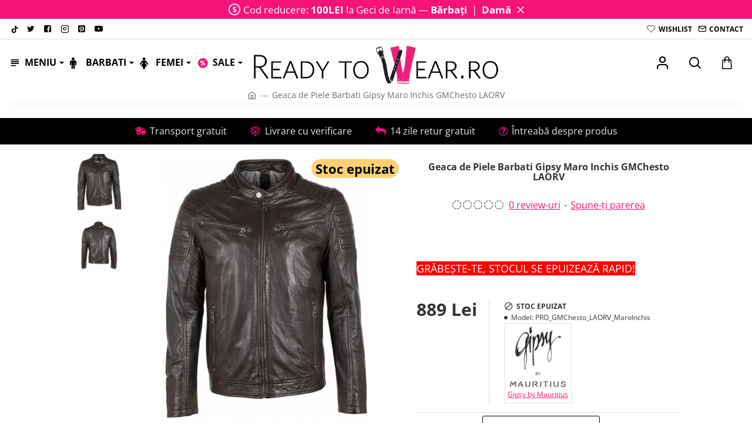

--- FILE ---
content_type: text/html; charset=utf-8
request_url: https://www.readytowear.ro/geaca-de-piele-barbati-gipsy-maro-inchis-gmchesto-laorv
body_size: 91751
content:
<!DOCTYPE html><html
dir="ltr" lang="ro" class="desktop no-touchevents mac chrome chrome131 webkit oc3 store-0 is-guest skin-1 no-language no-currency no-compare route-product-product product-161771 layout-2 desktop-header-active header-desktop-compact header-mobile-1 sticky-default mobile-sticky-default search-page" data-ov="3.0.3.8" data-jv="3.2.0-rc.40-4aeb97d6"><head
typeof="og:website"><meta
charset="UTF-8" /><meta
name="theme-color" content=""><meta
name="viewport" content="width=device-width, initial-scale=1, minimum-scale=1"><meta
http-equiv="X-UA-Compatible" content="IE=edge"><title>Geaca de Piele Barbati Gipsy Maro Inchis GMChesto LAORV</title><base
href="https://www.readytowear.ro/" /><link
rel="alternate" hreflang="ro-ro" href="https://www.readytowear.ro/geaca-de-piele-barbati-gipsy-maro-inchis-gmchesto-laorv" /><link
rel="alternate" hreflang="pl-pl" href="https://www.readytowear.ro/pl-pl/meska-skorzana-kurtka-gipsy-ciemnobrazowa-gmchesto-laorv" /><meta
name="robots" content="index"><meta
name="description" content="Geaca de Piele Barbati Gipsy Maro Inchis GMChesto LAORV - Geaca de piele pentru barbati GipsyBrand: GipsyMaterial: 100 piele naturala (Miel Orio Veg)Captuseala: ..." /><meta
name="keywords" content=" geaca piele barbati gipsy maro inchis gmchesto laorv barbati geaca piele barbati gipsy maro inchis gmchesto laorv geci jachete geaca piele barbati gipsy maro inchis gmchesto laorv geci piele geaca piele barbati gipsy maro inchis gmchesto laorv imbracamin" /><meta
property="fb:app_id" content=""/><meta
property="og:type" content="product"/><meta
property="og:title" content="Geaca de Piele Barbati Gipsy Maro Inchis GMChesto LAORV"/><meta
property="og:url" content="https://www.readytowear.ro/geaca-de-piele-barbati-gipsy-maro-inchis-gmchesto-laorv"/><meta
property="og:image" content="https://www.readytowear.ro/image/cache/catalog/data/produse/GMChesto_LAORV_MaroInchis/meska-skorzana-kurtka-gipsy-ciemnobrazowa-gmchesto-laorv-161771-600x315w.jpg"/><meta
property="og:image:width" content="600"/><meta
property="og:image:height" content="315"/><meta
property="og:description" content="Geaca de piele pentru barbati GipsyBrand: GipsyMaterial: 100% piele naturala (Miel Orio Veg)Captuseala: Corp: 100% bumbac (organic), Maneci: 100% poliester (reciclat)Geaca de piele biker cu fermoar si guler stand-up cu capsaUmeri matlasatiDoua buzunare orizontale laterale cu fermoar pe pieptDoua buz"/><meta
name="twitter:card" content="summary"/><meta
name="twitter:site" content="@"/><meta
name="twitter:title" content="Geaca de Piele Barbati Gipsy Maro Inchis GMChesto LAORV"/><meta
name="twitter:image" content="https://www.readytowear.ro/image/cache/catalog/data/produse/GMChesto_LAORV_MaroInchis/meska-skorzana-kurtka-gipsy-ciemnobrazowa-gmchesto-laorv-161771-200x200w.jpg"/><meta
name="twitter:image:width" content="200"/><meta
name="twitter:image:height" content="200"/><meta
name="twitter:description" content="Geaca de piele pentru barbati GipsyBrand: GipsyMaterial: 100% piele naturala (Miel Orio Veg)Captuseala: Corp: 100% bumbac (organic), Maneci: 100% poliester (reciclat)Geaca de piele biker cu fermoar si guler stand-up cu capsaUmeri matlasatiDoua buzunare orizontale laterale cu fermoar pe pieptDoua buz"/><link
href="catalog/view/theme/journal3/icons/fonts/icomoon.woff2?v=5c0675f8a2" rel="preload" as="font" type="font/woff2" crossorigin="anonymous"/><link
href="https://fonts.gstatic.com/" rel="preconnect" crossorigin/><link
href="catalog/view/theme/journal3/assets/10007add7179e7005027597512c305b4.css?v=4aeb97d6" rel="preload" as="style"/><link
href="https://www.readytowear.ro/geaca-de-piele-barbati-gipsy-maro-inchis-gmchesto-laorv" rel="canonical" /><link
href="https://www.readytowear.ro/image/catalog/readytowear-favicon.png" rel="icon" /><link
href="https://plus.google.com/" rel="publisher" /> <script src="https://polyfill.io/v3/polyfill.min.js?features=Object.assign%2CIntersectionObserver%2CNodeList.prototype.forEach%2CArray.prototype.forEach%2CElement.prototype.matches%2CElement.prototype.prepend" nomodule></script> <script>window['Journal'] = {"isPopup":false,"isLoginPopup":false,"isRegisterPopup":false,"isQuickviewPopup":false,"isOptionsPopup":false,"isPhone":false,"isTablet":false,"isDesktop":true,"isTouch":false,"isAdmin":false,"isRTL":false,"admin_url":null,"filterScrollTop":true,"filterUrlValuesSeparator":",","performanceCSSDefer":false,"performanceCSSInline":false,"performanceJSDefer":false,"countdownDay":"Zile","countdownHour":"Ore","countdownMin":"Minute","countdownSec":"Secunde","globalPageHideColumnLeftAt":1024,"globalPageHideColumnRightAt":1024,"scrollTop":true,"scrollToTop":false,"notificationHideAfter":5000,"stepperStatus":true,"stepperDecimals":0,"quickviewPageStyleCloudZoomStatus":true,"quickviewPageStyleAdditionalImagesCarousel":true,"quickviewPageStyleAdditionalImagesCarouselStyleSpeed":500,"quickviewPageStyleAdditionalImagesCarouselStyleAutoPlay":false,"quickviewPageStyleAdditionalImagesCarouselStylePauseOnHover":true,"quickviewPageStyleAdditionalImagesCarouselStyleDelay":3000,"quickviewPageStyleAdditionalImagesCarouselStyleLoop":false,"quickviewPageStyleAdditionalImagesHeightAdjustment":5,"quickviewPageStyleProductStockUpdate":false,"quickviewPageStylePriceUpdate":false,"quickviewPageStyleOptionsSelect":"none","quickviewPageStyleButtonsDisplay":"fixed","quickviewText":"Quickview","rippleStatus":false,"rippleSelectors":".btn","mobileHeaderAt":1024,"subcategoriesCarouselStyleSpeed":500,"subcategoriesCarouselStyleAutoPlay":false,"subcategoriesCarouselStylePauseOnHover":true,"subcategoriesCarouselStyleDelay":3000,"subcategoriesCarouselStyleLoop":false,"productPageStyleImageCarouselStyleSpeed":500,"productPageStyleImageCarouselStyleAutoPlay":false,"productPageStyleImageCarouselStylePauseOnHover":true,"productPageStyleImageCarouselStyleDelay":3000,"productPageStyleImageCarouselStyleLoop":false,"productPageStyleCloudZoomStatus":true,"productPageStyleCloudZoomPosition":"inner","productPageStyleOpenThumbInGallery":false,"productPageStyleGalleryThumbToggleStatus":false,"productPageStyleAdditionalImagesCarousel":false,"productPageStyleAdditionalImagesCarouselStyleSpeed":500,"productPageStyleAdditionalImagesCarouselStyleAutoPlay":true,"productPageStyleAdditionalImagesCarouselStylePauseOnHover":true,"productPageStyleAdditionalImagesCarouselStyleDelay":3000,"productPageStyleAdditionalImagesCarouselStyleLoop":false,"productPageStyleAdditionalImagesHeightAdjustment-hold":"","productPageStyleProductStockUpdate":false,"productPageStylePriceUpdate":false,"productPageStyleOptionsSelect":"none","infiniteScrollStatus":false,"infiniteScrollOffset":4,"infiniteScrollLoadPrev":"Incarc\u0103 produsele precedente","infiniteScrollLoadNext":"Incarc\u0103 mai multe produse","infiniteScrollLoading":"Loading...","infiniteScrollNoneLeft":"Ai v\u0103zut toate produsele.","checkoutUrl":"https:\/\/www.readytowear.ro\/index.php?route=checkout\/checkout","header_notice":{"m":363,"c":"b2279050","o":{"cookie":"b2279050","ease":"ease-out","duration":800}},"columnsCount":0,"mobile_header_active":false,"headerMobileHeight":60,"headerMobileStickyStatus":true,"stickyMobileLayout":"default","searchStyleSearchAutoSuggestStatus":true,"searchStyleSearchAutoSuggestDescription":true,"searchStyleSearchAutoSuggestSubCategories":true,"headerMobileTopBarHeight":35,"headerMobileTopBarVisibility":true,"cartDropdown":true,"headerHeight":"","headerMainMenuFullHeightTop":false,"headerMainMenuFullHeightNew":true,"mobileMenu1":false,"mobileMenu2":false,"mobileMenuOn":"","mobileMenuMenus":"menu-1","headerMiniSearchDisplay":"page","stickyStatus":true,"stickyFullHomePadding":false,"stickyFullHomePaddingAll":false,"stickyAt-hold":"","stickyHeightNew":"","headerTopBarHeight":35,"topBarStatus":true,"headerType":"compact","assets":{"countdown":["catalog\/view\/theme\/journal3\/lib\/countdown\/jquery.countdown.min.js?v=4aeb97d6"],"imagezoom":["catalog\/view\/theme\/journal3\/lib\/imagezoom\/imagezoom.min.css?v=4aeb97d6","catalog\/view\/theme\/journal3\/lib\/imagezoom\/jquery.imagezoom.min.js?v=4aeb97d6"],"fancybox":["catalog\/view\/theme\/journal3\/lib\/fancybox\/fancybox.min.css?v=4aeb97d6","catalog\/view\/theme\/journal3\/lib\/fancybox\/fancybox.min.js?v=4aeb97d6"],"masterslider":[],"swiper":["catalog\/view\/theme\/journal3\/lib\/swiper\/swiper.min.css?v=4aeb97d6","catalog\/view\/theme\/journal3\/lib\/swiper\/swiper.min.js?v=4aeb97d6"],"swiper-latest":[],"typeahead":["catalog\/view\/theme\/journal3\/lib\/typeahead\/typeahead.jquery.min.js?v=4aeb97d6"],"smoothscroll":["catalog\/view\/theme\/journal3\/lib\/smoothscroll\/smoothscroll.min.js?v=4aeb97d6"],"datetimepicker":[],"countup":[]}};</script> <script>/* src: catalog/view/theme/journal3/lib/lozad/lozad.min.js */
!function(t,e){"object"==typeof exports&&"undefined"!=typeof module?module.exports=e():"function"==typeof define&&define.amd?define(e):t.lozad=e()}(this,function(){"use strict";var t="undefined"!=typeof document&&document.documentMode,e=function(t){return window&&window[t]},r=["data-iesrc","data-alt","data-src","data-srcset","data-background-image","data-toggle-class"],a={rootMargin:"0px",threshold:0,enableAutoReload:!1,load:function(e){if("picture"===e.nodeName.toLowerCase()){var r=e.querySelector("img"),a=!1;null===r&&(r=document.createElement("img"),a=!0),t&&e.getAttribute("data-iesrc")&&(r.src=e.getAttribute("data-iesrc")),e.getAttribute("data-alt")&&(r.alt=e.getAttribute("data-alt")),a&&e.append(r)}if("video"===e.nodeName.toLowerCase()&&!e.getAttribute("data-src")&&e.children){for(var o=e.children,i=void 0,n=0;n<=o.length-1;n++)(i=o[n].getAttribute("data-src"))&&(o[n].src=i);e.load()}e.getAttribute("data-poster")&&(e.poster=e.getAttribute("data-poster")),e.getAttribute("data-src")&&(e.src=e.getAttribute("data-src")),e.getAttribute("data-srcset")&&e.setAttribute("srcset",e.getAttribute("data-srcset"));var d=",";if(e.getAttribute("data-background-delimiter")&&(d=e.getAttribute("data-background-delimiter")),e.getAttribute("data-background-image"))e.style.backgroundImage="url('"+e.getAttribute("data-background-image").split(d).join("'),url('")+"')";else if(e.getAttribute("data-background-image-set")){var u=e.getAttribute("data-background-image-set").split(d),g=u[0].substr(0,u[0].indexOf(" "))||u[0];g=-1===g.indexOf("url(")?"url("+g+")":g,1===u.length?e.style.backgroundImage=g:e.setAttribute("style",(e.getAttribute("style")||"")+"background-image: "+g+"; background-image: -webkit-image-set("+u+"); background-image: image-set("+u+")")}e.getAttribute("data-toggle-class")&&e.classList.toggle(e.getAttribute("data-toggle-class"))},loaded:function(){}};function o(t){t.setAttribute("data-loaded",!0)}var i=function(t){return"true"===t.getAttribute("data-loaded")},n=function(t){var e=1<arguments.length&&void 0!==arguments[1]?arguments[1]:document;return t instanceof Element?[t]:t instanceof NodeList?t:e.querySelectorAll(t)};return function(){var t,d,u,g=0<arguments.length&&void 0!==arguments[0]?arguments[0]:".lozad",s=1<arguments.length&&void 0!==arguments[1]?arguments[1]:{},c=Object.assign({},a,s),l=c.root,b=c.rootMargin,f=c.threshold,m=c.enableAutoReload,A=c.load,v=c.loaded,h=void 0,p=void 0;e("IntersectionObserver")&&(h=new IntersectionObserver((t=A,d=v,function(e,r){e.forEach(function(e){(0<e.intersectionRatio||e.isIntersecting)&&(r.unobserve(e.target),i(e.target)||(t(e.target),o(e.target),d(e.target)))})}),{root:l,rootMargin:b,threshold:f})),e("MutationObserver")&&m&&(p=new MutationObserver((u=A,function(t){t.forEach(function(t){i(t.target)&&"attributes"===t.type&&-1<r.indexOf(t.attributeName)&&u(t.target)})})));for(var k,y=n(g,l),w=0;w<y.length;w++)(k=y[w]).getAttribute("data-placeholder-background")&&(k.style.background=k.getAttribute("data-placeholder-background"));return{observe:function(){for(var t=n(g,l),e=0;e<t.length;e++)i(t[e])||(h?(p&&m&&p.observe(t[e],{subtree:!0,attributes:!0,attributeFilter:r}),h.observe(t[e])):(A(t[e]),o(t[e]),v(t[e])))},triggerLoad:function(t){i(t)||(A(t),o(t),v(t))},observer:h,mutationObserver:p}}});
/* src: catalog/view/theme/journal3/lib/loadjs/loadjs.min.js */
loadjs=function(){var h=function(){},c={},u={},f={};function o(e,n){if(e){var r=f[e];if(u[e]=n,r)for(;r.length;)r[0](e,n),r.splice(0,1)}}function l(e,n){e.call&&(e={success:e}),n.length?(e.error||h)(n):(e.success||h)(e)}function d(r,t,s,i){var c,o,e=document,n=s.async,u=(s.numRetries||0)+1,f=s.before||h,l=r.replace(/[\?|#].*$/,""),a=r.replace(/^(css|img)!/,"");i=i||0,/(^css!|\.css$)/.test(l)?((o=e.createElement("link")).rel="stylesheet",o.href=a,(c="hideFocus"in o)&&o.relList&&(c=0,o.rel="preload",o.as="style")):/(^img!|\.(png|gif|jpg|svg|webp)$)/.test(l)?(o=e.createElement("img")).src=a:((o=e.createElement("script")).src=r,o.async=void 0===n||n),!(o.onload=o.onerror=o.onbeforeload=function(e){var n=e.type[0];if(c)try{o.sheet.cssText.length||(n="e")}catch(e){18!=e.code&&(n="e")}if("e"==n){if((i+=1)<u)return d(r,t,s,i)}else if("preload"==o.rel&&"style"==o.as)return o.rel="stylesheet";t(r,n,e.defaultPrevented)})!==f(r,o)&&e.head.appendChild(o)}function r(e,n,r){var t,s;if(n&&n.trim&&(t=n),s=(t?r:n)||{},t){if(t in c)throw"LoadJS";c[t]=!0}function i(n,r){!function(e,t,n){var r,s,i=(e=e.push?e:[e]).length,c=i,o=[];for(r=function(e,n,r){if("e"==n&&o.push(e),"b"==n){if(!r)return;o.push(e)}--i||t(o)},s=0;s<c;s++)d(e[s],r,n)}(e,function(e){l(s,e),n&&l({success:n,error:r},e),o(t,e)},s)}if(s.returnPromise)return new Promise(i);i()}return r.ready=function(e,n){return function(e,r){e=e.push?e:[e];var n,t,s,i=[],c=e.length,o=c;for(n=function(e,n){n.length&&i.push(e),--o||r(i)};c--;)t=e[c],(s=u[t])?n(t,s):(f[t]=f[t]||[]).push(n)}(e,function(e){l(n,e)}),r},r.done=function(e){o(e,[])},r.reset=function(){c={},u={},f={}},r.isDefined=function(e){return e in c},r}();
/* src: catalog/view/theme/journal3/js/head.js */
(function(){const documentClassList=document.documentElement.classList;if(Journal['isDesktop']&&(('ontouchstart'in window)||(navigator.maxTouchPoints>0)||(navigator.msMaxTouchPoints>0))){let timeout;document.addEventListener('touchstart',function(){if(timeout){clearTimeout(timeout);}
Journal['isTouch']=true;documentClassList.remove('no-touchevents');documentClassList.add('touchevents');timeout=setTimeout(function(){Journal['isTouch']=false;documentClassList.add('no-touchevents');documentClassList.remove('touchevents');},400);});}
if(!(function(){const flex=document.createElement('div');flex.style.display='flex';flex.style.flexDirection='column';flex.style.rowGap='1px';flex.appendChild(document.createElement('div'));flex.appendChild(document.createElement('div'));document.documentElement.appendChild(flex);const isSupported=flex.scrollHeight===1;flex.parentNode.removeChild(flex);return isSupported;})()){documentClassList.add('no-flexbox-gap');}
document.addDelegatedEventListener=function(eventName,elementSelector,handler){document.addEventListener(eventName,function(e){for(let target=e.target;target&&target!==this;target=target.parentNode){if(target.matches(elementSelector)){handler.call(target,e);break;}}},false);}
if(Journal['isDesktop']&&documentClassList.contains('safari')&&!documentClassList.contains('ipad')&&navigator.maxTouchPoints&&navigator.maxTouchPoints>2){window.fetch('index.php?route=journal3/journal3/device_detect',{method:'POST',body:'device=ipad',headers:{'Content-Type':'application/x-www-form-urlencoded'}}).then(function(data){return data.json();}).then(function(data){if(data.response.reload){window.location.reload();}});}
if(Journal['isDesktop']){if(window.localStorage.getItem('j-editor')!=='hidden'){documentClassList.add('admin-bar-visible');}}})();(function(){if(Journal['isPopup']){return;}
const documentClassList=document.documentElement.classList;if(Journal['mobile_header_active']||!Journal['cartDropdown']){document.addEventListener('DOMContentLoaded',function(){const wrapper=document.querySelector('.mobile-cart-content-wrapper');const cart_content=document.querySelector('.cart-content > ul');const cart=document.querySelector('#cart');if(wrapper&&cart_content){wrapper.appendChild(cart_content);cart.classList.remove('dropdown');const trigger=document.querySelector('#cart > a');trigger.removeAttribute('data-toggle');trigger.setAttribute('data-off-canvas','mobile-cart-content-container');}});}
if(Journal['mobile_header_active']){return;}
const wrappers=['search','cart','logo','language','currency'];const mobileHeaderMedia=window.matchMedia('(max-width: '+Math.max(parseInt(Journal['mobileHeaderAt'],10),540)+'px)');function callback(){const event=document.createEvent('CustomEvent');if(mobileHeaderMedia.matches){mobileClasses();mobileHeader();mobileCart();event.initEvent('JournalMobileHeaderActive');}else{desktopClasses();desktopHeader();desktopCart();event.initEvent('JournalDesktopHeaderActive');}
document.dispatchEvent(event);}
mobileHeaderMedia.addListener(callback);if(mobileHeaderMedia.matches){mobileClasses();}
if(mobileHeaderMedia.matches){document.addEventListener('DOMContentLoaded',function(){callback();});}
function mobileClasses(){documentClassList.add('mobile-header-active');documentClassList.remove('desktop-header-active');}
function desktopClasses(){documentClassList.add('desktop-header-active');documentClassList.remove('mobile-header-active');}
function mobileHeader(){Object.keys(wrappers).forEach(function(k){const element=document.querySelector('#'+wrappers[k]);const wrapper=document.querySelector('.mobile-'+wrappers[k]+'-wrapper');if(element&&wrapper){wrapper.appendChild(element);}});const search=document.querySelector('#search');const cart=document.querySelector('#cart');if(search&&(Journal['searchStyle']==='full')){search.classList.remove('full-search');search.classList.add('mini-search');}
if(cart&&(Journal['cartStyle']==='full')){cart.classList.remove('full-cart');cart.classList.add('mini-cart');}
if(cart&&Journal['cartDropdown']){cart.classList.remove('dropdown');const trigger=document.querySelector('#cart > a');trigger.removeAttribute('data-toggle');trigger.setAttribute('data-off-canvas','mobile-cart-content-container');}}
function desktopHeader(){Object.keys(wrappers).forEach(function(k){const element=document.querySelector('#'+wrappers[k]);const wrapper=document.querySelector('.desktop-'+wrappers[k]+'-wrapper');if(element&&wrapper){wrapper.appendChild(element);}});const search=document.querySelector('#search');const cart=document.querySelector('#cart');if(search&&(Journal['searchStyle']==='full')){search.classList.remove('mini-search');search.classList.add('full-search');}
if(cart&&(Journal['cartStyle']==='full')){cart.classList.remove('mini-cart');cart.classList.add('full-cart');}
if(cart&&Journal['cartDropdown']){cart.classList.add('dropdown');const trigger=document.querySelector('#cart > a');trigger.setAttribute('data-toggle','dropdown');trigger.removeAttribute('data-off-canvas');}
documentClassList.remove('mobile-cart-content-container-open');documentClassList.remove('mobile-main-menu-container-open');documentClassList.remove('mobile-filter-container-open');documentClassList.remove('mobile-overlay');}
function mobileCart(){const wrapper=document.querySelector('.mobile-cart-content-wrapper');const cart_content=document.querySelector('.cart-content > ul');if(wrapper&&cart_content){wrapper.appendChild(cart_content);}}
function desktopCart(){const wrapper=document.querySelector('#cart-content');const cart_content=document.querySelector('.mobile-cart-content-wrapper > ul');if(wrapper&&cart_content){wrapper.appendChild(cart_content);}}})();(function(){if(Journal['isPopup']){return;}
if(!Journal['mobileMenuOn']){return;}
const documentClassList=document.documentElement.classList;const mobileMenuMedia=window.matchMedia('(max-width: '+Math.max(parseInt(Journal['mobileMenuOn'],10),540)+'px)');let selectors;let classes=['mobile-menu-active'];if(Journal['mobileMenuMenus']==='menu-1'){selectors='#main-menu';classes.push('mobile-menu-1-active');}else if(Journal['mobileMenuMenus']==='menu-2'){selectors='#main-menu-2';classes.push('mobile-menu-2-active');}else{selectors='#main-menu, #main-menu-2';classes.push('mobile-menu-1-active');classes.push('mobile-menu-2-active');}
function callback(){if(mobileMenuMedia.matches){const wrapper=document.querySelector('.desktop-mobile-main-menu-wrapper');const contents=document.querySelectorAll(selectors);if(wrapper&&contents.length){contents.forEach(function(content){wrapper.appendChild(content);content.querySelectorAll('template').forEach(function(element){Journal.template(element);});content.querySelectorAll('.main-menu .dropdown-toggle').forEach(function(element){element.classList.remove('dropdown-toggle');element.classList.add('collapse-toggle');element.removeAttribute('data-toggle');});content.querySelectorAll('.main-menu .dropdown-menu').forEach(function(element){element.classList.remove('dropdown-menu');element.classList.remove('j-dropdown');element.classList.add('collapse');});content.classList.add('accordion-menu');});Journal.lazy();}
classes.forEach(function(cls){documentClassList.add(cls);});}else{const wrapper=document.querySelector('.desktop-main-menu-wrapper');const contents=document.querySelectorAll(selectors);if(wrapper&&contents.length){contents.forEach(function(content){wrapper.appendChild(content);content.querySelectorAll('.main-menu .collapse-toggle').forEach(function(element){element.classList.add('dropdown-toggle');element.classList.remove('collapse-toggle');element.setAttribute('data-toggle','dropdown-hover');});content.querySelectorAll('.main-menu .collapse').forEach(function(element){element.classList.add('dropdown-menu');element.classList.add('j-dropdown');element.classList.remove('collapse');});content.classList.remove('accordion-menu');});const $mm1=document.querySelector('#main-menu');const $mm2=document.querySelector('#main-menu-2');if($mm1&&$mm2){wrapper.insertBefore($mm1,$mm2);}}
documentClassList.remove('desktop-mobile-main-menu-container-open');documentClassList.remove('mobile-overlay');classes.forEach(function(cls){documentClassList.remove(cls);});}}
mobileMenuMedia.addListener(callback);if(mobileMenuMedia.matches){classes.forEach(function(cls){documentClassList.add(cls);});}
if(mobileMenuMedia.matches){document.addEventListener('DOMContentLoaded',function(){callback();});}})();(function(){if(Journal['isPopup']){return;}
const documentClassList=document.documentElement.classList;Journal['globalPageHideColumnLeftAt']=Math.max(+Journal['globalPageHideColumnLeftAt']||0,100);Journal['globalPageHideColumnRightAt']=Math.max(+Journal['globalPageHideColumnRightAt']||0,100);const columnMedias={left:window.matchMedia('(max-width: '+Journal['globalPageHideColumnLeftAt']+'px)'),right:window.matchMedia('(max-width: '+Journal['globalPageHideColumnRightAt']+'px)')}
function callback(){Object.keys(columnMedias).forEach(function(key){if(columnMedias[key].matches){documentClassList.add(key+'-column-disabled');mobileFilter(key);}else{documentClassList.remove(key+'-column-disabled');desktopFilter(key);}});}
Object.keys(columnMedias).forEach(function(key){if(columnMedias[key].matches){documentClassList.add(key+'-column-disabled');}
columnMedias[key].addListener(callback);});document.addEventListener('DOMContentLoaded',function(){callback();});function mobileFilter(column){const element=document.querySelector('#column-'+column+' #filter');const wrapper=document.querySelector('.mobile-filter-wrapper');if(element&&wrapper){documentClassList.add('mobile-filter-active');wrapper.appendChild(element);}}
function desktopFilter(column){const element=document.querySelector('#filter');const wrapper=document.querySelector('#column-'+column+' .desktop-filter-wrapper');if(element&&wrapper){documentClassList.remove('mobile-filter-active');documentClassList.remove('mobile-filter-container-open');wrapper.appendChild(element);}}})();(function(){const style=document.createElement('style');const documentClassList=document.documentElement.classList;document.head.appendChild(style);if(Journal['popup']){if(localStorage.getItem('p-'+Journal['popup']['c'])){document.addEventListener('DOMContentLoaded',function(){document.querySelector('.popup-wrapper').remove();});}else{if(Journal['popup']['o']['showAfter']){setTimeout(function(){documentClassList.add('popup-open','popup-center');},Journal['popup']['o']['showAfter']);}else{documentClassList.add('popup-open','popup-center');}
if(Journal['popup']['o']['hideAfter']){setTimeout(function(){documentClassList.remove('popup-open','popup-center');},Journal['popup']['o']['hideAfter']);}}}
document.addEventListener('click',function(e){if(e.target.matches('.popup-close, .popup-bg-closable, .btn-popup:not([href])')){const $popup_wrapper=document.querySelector('.popup-wrapper');const $checkbox=document.querySelector('.popup-wrapper .popup-footer input[type="checkbox"]');const options=$popup_wrapper.dataset.options?JSON.parse($popup_wrapper.dataset.options):null;if($checkbox&&options&&options.cookie){if($checkbox.checked){localStorage.setItem('p-'+options.cookie,'1');}else{localStorage.removeItem('p-'+options.cookie);}}
documentClassList.remove('popup-open','popup-center','popup-iframe-loaded');setTimeout(function(){$popup_wrapper.remove();},500);}});document.addEventListener('keydown',function(e){if(e.key==='Escape'){const $popup_wrapper=document.querySelector('.popup-wrapper');const $checkbox=document.querySelector('.popup-wrapper .popup-footer input[type="checkbox"]');const options=$popup_wrapper.dataset.options?JSON.parse($popup_wrapper.dataset.options):null;if($checkbox&&options&&options.cookie){if($checkbox.checked){localStorage.setItem('p-'+options.cookie,'1');}else{localStorage.removeItem('p-'+options.cookie);}}
documentClassList.remove('popup-open','popup-center');setTimeout(function(){$popup_wrapper.remove();},500);}});if(Journal['notification']){if(localStorage.getItem('n-'+Journal['notification']['c'])){style.sheet.insertRule('.module-notification-'+Journal['notification']['m']+'{ display:none !important }');}}
document.addEventListener('click',function(e){if(e.target.matches('.notification-close')){const $this=$(e.target);const height=$this.parent().outerHeight();$this.parent().next('div').css('margin-top',-height);$('.removed').removeClass('removed');$this.parent().addClass('fade-out').on('transitionend MSTransitionEnd webkitTransitionEnd oTransitionEnd',function(){$(this).next('div').addClass('removed').css('margin-top','');$(this).remove();});if(e.target.parentNode.classList.contains('module-notification')){localStorage.setItem('n-'+Journal['notification']['c'],'1');}}});if(Journal['header_notice']){if(localStorage.getItem('hn-'+Journal['header_notice']['c'])){style.sheet.insertRule('.module-header_notice-'+Journal['header_notice']['m']+'{ display:none !important }');}}
document.addDelegatedEventListener('click','.header-notice-close-button button',function(e){const $el=this.closest('.module-header_notice');const options=JSON.parse($el.dataset.options||'{}');if(options['cookie']){localStorage.setItem('hn-'+options['cookie'],'1');}
$el.style.height=$el.offsetHeight+'px';$el.style.transitionProperty='height';$el.style.transitionDuration=parseInt(Journal['header_notice']['o']['duration'])+'ms';$el.style.transitionTimingFunction=Journal['header_notice']['o']['ease'];$el.getClientRects();$el.style.height=0;document.documentElement.style.setProperty('--header-notice-height',0);});if(Journal['layout_notice']){if(localStorage.getItem('ln-'+Journal['layout_notice']['c'])){style.sheet.insertRule('.module-layout_notice-'+Journal['layout_notice']['m']+'{ display:none !important }');}}
document.addDelegatedEventListener('click','.layout-notice-close-button button',function(e){const $el=this.closest('.module-layout_notice');const options=JSON.parse($el.dataset.options||'{}');if(options['cookie']){localStorage.setItem('ln-'+options['cookie'],'1');}
$el.style.height=$el.offsetHeight+'px';$el.style.transitionProperty='height';$el.style.transitionDuration=parseInt(Journal['layout_notice']['o']['duration'])+'ms';$el.style.transitionTimingFunction=Journal['layout_notice']['o']['ease'];$el.getClientRects();$el.style.height=0;});})();(function(){Journal.load=function(urls,bundle,success){if(loadjs.isDefined(bundle)){loadjs.ready(bundle,{success:success});}else{loadjs(urls,bundle,{async:false,before:function(path,el){document.head.prepend(el);return false;},success:success});}};Journal.lazy=function(name,selector,options){window['__journal_lazy']=window['__journal_lazy']||{};if(arguments.length){window['__journal_lazy'][name]=lozad(selector,options);window['__journal_lazy'][name].observe();}else{Object.entries(window['__journal_lazy']).forEach(function(entry){entry[1].observe();});}};Journal.template=function(el){if(el.attributes.length){const div=document.createElement('div');div.innerHTML=el.innerHTML;for(let i=0;i<el.attributes.length;i++){div.setAttribute(el.attributes[i].name,el.attributes[i].value);}
el.parentNode.replaceChild(div,el);}else{const child=el.content.firstElementChild.cloneNode(true);el.parentNode.replaceChild(child,el);}
el.querySelectorAll('template').forEach(function(el){Journal.template(el);});};})();(function(){const classList=document.documentElement.classList;let stickyPos=0;function updateStickyPos(){if(classList.contains('desktop-header-active')){if(!Journal['headerMainMenuFullHeight']){const megaMenu=document.querySelector('.main-menu-item.mega-menu');if(megaMenu){megaMenu.style.setProperty('--item-height',megaMenu.offsetHeight);}}
if(classList.contains('sticky-default')){stickyPos=document.querySelector('.top-bar').offsetHeight;}else if(classList.contains('sticky-menu')){stickyPos=document.querySelector('.top-bar').offsetHeight+document.querySelector('.mid-bar').offsetHeight;}}else{stickyPos=document.querySelector('.mobile-top-bar').offsetHeight;}
const $hn=document.querySelector('.module-header_notice');if($hn&&$hn.offsetHeight){stickyPos+=$hn.offsetHeight;document.documentElement.style.setProperty('--header-notice-height',$hn.offsetHeight+'px');}}
if(Journal['stickyStatus']){document.addEventListener('JournalDesktopHeaderActive',function(e){updateStickyPos();});document.addEventListener('JournalMobileHeaderActive',function(e){updateStickyPos();});document.addEventListener('DOMContentLoaded',function(){updateStickyPos();});}
let scrollY=window.scrollY;let scrollDirection='';document.addEventListener('scroll',function(){let currentDirection='';if(window.scrollY>100&&window.scrollY>scrollY){currentDirection='down';}else if(window.scrollY>=(document.body.clientHeight-window.innerHeight)){currentDirection='down';}else{currentDirection='up';}
if(currentDirection!==scrollDirection){document.documentElement.setAttribute('data-scroll',currentDirection);}
if(classList.contains('mac')&&window.innerWidth>window.document.body.clientWidth&&scrollY>0){classList.add('mac-scroll');}
if(Journal['stickyStatus']){const stickyClass=classList.contains('desktop-header-active')?'header-sticky':'mobile-sticky';if(window.scrollY>stickyPos){classList.add(stickyClass);}else{classList.remove(stickyClass);}}
scrollY=window.scrollY;scrollDirection=currentDirection;});document.addEventListener('DOMContentLoaded',function(){if(classList.contains('mac')&&window.innerWidth>window.document.body.clientWidth){classList.add('mac-scroll');}});})();(function(){if(Journal['isPopup']){return;}
if(Journal['isDesktop']){Journal.dropdownOffset=function(){const mainMenu=document.querySelectorAll('header [id*="main-menu"]');const dropdown=document.querySelectorAll('header [id*="main-menu"] > .j-menu > .dropdown');const megaMenu=document.querySelectorAll('header [id*="main-menu"] > .j-menu > .mega-menu');const megaMenuFull=document.querySelectorAll('header [id*="main-menu"] > .j-menu > .menu-fullwidth');let midBar=document.querySelector('header .mid-bar').getBoundingClientRect().right;mainMenu.forEach(function(el){el.onscroll=function(e){el.style.setProperty('--scroll-offset',el.scrollLeft*(Journal['isRTL']?-1:1)+'px');}
dropdown.forEach(function(el){el.style.setProperty('--element-offset',(Journal['isRTL']?midBar-el.getBoundingClientRect().right:el.offsetLeft)+'px');el.style.setProperty('--element-width',el.clientWidth+'px');el.style.setProperty('--element-height',el.clientHeight+'px');});megaMenu.forEach(function(el){el.style.setProperty('--mega-menu-top-offset',el.getBoundingClientRect().top+'px');});megaMenuFull.forEach(function(el){el.style.setProperty('--mega-menu-full-offset',(Journal['isRTL']?window.innerWidth-el.getBoundingClientRect().right:el.getBoundingClientRect().left)+'px');});});}
window.addEventListener('resize',Journal['dropdownOffset']);document.addEventListener('DOMContentLoaded',Journal['dropdownOffset']);}
Journal.mobileDropdownOffset=function(){const mobileSecondaryMenu=document.querySelector('.mobile-secondary-menu');if(mobileSecondaryMenu){const mobileMenu=document.querySelectorAll('.mobile-secondary-menu .top-menu');const mobileDropdown=document.querySelectorAll('.mobile-secondary-menu .top-menu > .j-menu > .dropdown');const mobileMenuRight=document.querySelector('.mobile-secondary-menu').getBoundingClientRect().right;mobileMenu.forEach(function(el){el.onscroll=function(e){el.style.setProperty('--scroll-offset',el.scrollLeft*(Journal['isRTL']?-1:1)+'px');}
mobileDropdown.forEach(function(el){el.style.setProperty('--element-offset',(Journal['isRTL']?mobileMenuRight-el.getBoundingClientRect().right:el.offsetLeft)+'px');el.style.setProperty('--element-width',el.clientWidth+'px');el.style.setProperty('--element-height',el.clientHeight+'px');});});}}
window.addEventListener('resize',Journal['mobileDropdownOffset']);document.addEventListener('DOMContentLoaded',Journal['mobileDropdownOffset']);Journal.mobileSearch=function(){const mobile1=document.querySelector('.mobile-header.mobile-1');if(mobile1){let mobileHeight=mobile1.clientHeight;mobile1.style.setProperty('--mobile-1-height',mobileHeight+'px');const miniSearch=document.querySelectorAll('.mobile-header.mobile-1 .mini-search #search');miniSearch.forEach(function(el){el.style.setProperty('--element-offset',el.offsetLeft+'px');el.style.setProperty('--element-width',el.clientWidth+'px');});}}
window.addEventListener('resize',Journal['mobileSearch']);document.addEventListener('DOMContentLoaded',Journal['mobileSearch']);})();(function(){if(Journal['isPopup']){return;}
Journal.tableScroll=function(){document.querySelectorAll('.table-responsive').forEach(function(el){if(el.scrollWidth>el.clientWidth){el.classList.add('table-scroll');}else{el.classList.remove('table-scroll');}});}
window.addEventListener('resize',Journal['tableScroll']);document.addEventListener('DOMContentLoaded',Journal['tableScroll']);})();</script> <link
href="catalog/view/theme/journal3/assets/10007add7179e7005027597512c305b4.css?v=4aeb97d6" type="text/css" rel="stylesheet" media="screen" /> <script>performance.mark('css');</script> <style data-id="icons">@font-face{font-family:'icomoon';src:url('catalog/view/theme/journal3/icons/fonts/icomoon.woff2?v=5c0675f8a2') format('woff2'),url('catalog/view/theme/journal3/icons/fonts/icomoon.woff?v=5c0675f8a2') format('woff'),url('catalog/view/theme/journal3/icons/fonts/icomoon.ttf?v=5c0675f8a2') format('truetype'),url('catalog/view/theme/journal3/icons/fonts/icomoon.svg?v=5c0675f8a2') format('svg');font-weight:400;font-style:normal;font-display:block}.icon{font-family:'icomoon' !important;speak:never;font-style:normal;font-weight:400;font-variant:normal;text-transform:none;line-height:1;-webkit-font-smoothing:antialiased;-moz-osx-font-smoothing:grayscale}</style><style data-id="google-fonts">@font-face{font-family:'Open Sans';font-style:normal;font-weight:400;font-stretch:normal;font-display:swap;src:url(https://fonts.gstatic.com/s/opensans/v44/memSYaGs126MiZpBA-UvWbX2vVnXBbObj2OVZyOOSr4dVJWUgsjZ0B4uaVI.woff2) format('woff2')}@font-face{font-family:'Open Sans';font-style:normal;font-weight:700;font-stretch:normal;font-display:swap;src:url(https://fonts.gstatic.com/s/opensans/v44/memSYaGs126MiZpBA-UvWbX2vVnXBbObj2OVZyOOSr4dVJWUgsg-1x4uaVI.woff2) format('woff2')}</style><style data-id="variables">:root { --j-accent: rgba(247, 18, 119, 1); --j-accent-2: rgba(247, 18, 119, 1); --j-background: rgba(255, 255, 255, 1); --j-background-darker: rgba(238, 238, 238, 1); --j-background-lighter: rgba(248, 248, 248, 1); --j-background-shade: rgba(240, 242, 245, 1); --j-border: rgba(226, 226, 226, 1); --j-dark: rgba(0, 0, 0, 1); --j-dark-2: rgba(0, 0, 0, 1); --j-fire: rgba(247, 18, 119, 1); --j-foreground: rgba(0, 0, 0, 1); --j-foreground-light: rgba(230, 230, 230, 1); --j-foreground-lighter: rgba(255, 255, 255, 1); --j-gold: rgba(254, 208, 117, 1); --j-gray: rgba(105, 105, 115, 1); --j-neutral: rgba(139, 145, 152, 1); --j-pastel-1: rgba(143, 157, 166, 1); --j-pastel-2: rgba(255, 255, 255, 1); --j-pastel-3: rgba(255, 255, 255, 1); --j-pastel-4: rgba(232, 223, 216, 1); --j-success: rgba(80, 173, 85, 1); --j-transparent: rgba(0, 0, 0, 0) }</style><style data-id="settings">.blog-post .post-details .post-stats{white-space:nowrap;overflow-x:auto;overflow-y:hidden;color:rgba(105,105,115,1);margin-top:15px;margin-bottom:35px}.blog-post .post-details .post-stats .p-category{flex-wrap:nowrap;display:inline-flex}.mobile .blog-post .post-details .post-stats{overflow-x:scroll}.blog-post .post-details .post-stats::-webkit-scrollbar{-webkit-appearance:none;height:1px;height:2px;width:2px}.blog-post .post-details .post-stats::-webkit-scrollbar-track{background-color:#fff;background-color:rgba(238,238,238,1)}.blog-post .post-details .post-stats::-webkit-scrollbar-thumb{background-color:#999;background-color:rgba(247,18,119,1)}.blog-post .post-details .post-stats .p-posted{display:inline-flex}.blog-post .post-details .post-stats .p-author{display:inline-flex}.blog-post .post-details .p-date{display:inline-flex}.blog-post .post-details .p-date-image{top:0;left:0;right:auto;bottom:auto}.p-date-image{color:rgba(255,255,255,1);font-weight:700;background-color:rgba(247,18,119,1);--background-color:rgba(247,18,119,1);margin:7px}.blog-post .post-details .post-stats .p-comment{display:inline-flex}.blog-post .post-details .post-stats .p-view{display:inline-flex}.post-details{padding-bottom:20px}.post-content>p{margin-bottom:10px}.post-content{font-size:16px;column-count:initial;column-gap:50px;column-rule-style:none}.post-image{display:block;text-align:left;float:none}.post-image img{box-shadow:0 5px 35px -5px rgba(0,0,0,.07)}.blog-post .tags{margin-top:15px;justify-content:flex-start;font-size:14px;font-weight:700;justify-content:flex-start}.blog-post .tags a,.blog-post .tags-title{margin-right:8px;margin-bottom:8px}.blog-post .tags b{display:none}.blog-post .tags a{border-radius:10px;padding-right:8px;padding-left:8px;background-color:rgba(0,0,0,1);--background-color:rgba(0,0,0,1)}.blog-post .tags a,.blog-post .tags a:visited{font-size:14px;color:rgba(230,230,230,1);font-weight:400;text-decoration:none;-webkit-text-decoration:none}.no-touchevents .blog-post .tags a:hover{color:rgba(255,255,255,1);background-color:rgba(247,18,119,1);--background-color:rgba(247,18,119,1)}.post-comments{margin-top:20px}.post-comment{margin-bottom:30px;padding-bottom:15px;border-width:0;border-bottom-width:1px;border-style:solid}.post-reply{margin-top:15px;margin-left:60px;padding-top:20px;border-width:0;border-top-width:1px;border-style:solid}.user-avatar{display:none;margin-right:15px;border-radius:50%}.module-blog_comments .side-image{display:none}.post-comment .user-name{font-size:18px;font-weight:700}.post-comment .user-data div{font-size:12px}.post-comment .user-site:before{left:-1px}.blog-post .has-error{color:rgba(247,18,119,1) !important}.blog-post .form-group{--form-label-width:100%}.blog-post .form-group .control-label{justify-content:flex-start}.blog-post .has-error .form-control,.blog-post .has-error .g-recaptcha iframe{border-color:rgba(247,18,119,1) !important}.blog-post .required .control-label:after,.blog-post .required .control-label:before,.blog-post .required .control-label+div:before{color:rgba(0,0,0,1)}.blog-post .form-group,.blog-post .form-horizontal .form-group{margin-bottom:5px}.blog-post .required.has-error .control-label:after,.blog-post .required.has-error .control-label+div:before{color:rgba(247,18,119,1) !important}.blog-post input.form-control{font-family:'Open Sans' !important;font-weight:400 !important;font-size:18px !important;background-color:rgba(255,255,255,1) !important;--background-color:rgba(255,255,255,1) !important;padding:ALL !important;border-width:1px !important;border-style:solid !important;border-color:rgba(0,0,0,1) !important;border-radius:3px !important}.blog-post input.form-control:focus,.blog-post input.form-control:active{border-color:rgba(247,18,119,1) !important}.no-touchevents .blog-post input.form-control:hover{box-shadow:0 5px 35px -5px rgba(0,0,0,.07)}.blog-post input.form-control:focus{box-shadow:inset 0 0 5px rgba(0,0,0,.1) !important}.blog-post textarea.form-control{font-family:'Open Sans' !important;font-weight:400 !important;font-size:18px !important;background-color:rgba(255,255,255,1) !important;--background-color:rgba(255,255,255,1) !important;padding:ALL !important;border-width:1px !important;border-style:solid !important;border-color:rgba(0,0,0,1) !important;border-radius:3px !important}.blog-post textarea.form-control:focus,.blog-post textarea.form-control:active{border-color:rgba(247,18,119,1) !important}.no-touchevents .blog-post textarea.form-control:hover{box-shadow:0 5px 35px -5px rgba(0,0,0,.07)}.blog-post textarea.form-control:focus{box-shadow:inset 0 0 5px rgba(0,0,0,.1) !important}.blog-post select.form-control{font-family:'Open Sans' !important;font-weight:400 !important;font-size:18px !important;background-color:rgba(255,255,255,1) !important;--background-color:rgba(255,255,255,1) !important;padding:ALL !important;border-width:1px !important;border-style:solid !important;border-color:rgba(0,0,0,1) !important;border-radius:3px !important;max-width:200px}.blog-post select.form-control:focus,.blog-post select.form-control:active{border-color:rgba(247,18,119,1) !important}.no-touchevents .blog-post select.form-control:hover{box-shadow:0 5px 35px -5px rgba(0,0,0,.07)}.blog-post select.form-control:focus{box-shadow:inset 0 0 5px rgba(0,0,0,.1) !important}.blog-post .radio{width:100%}.blog-post .checkbox,.blog-post .checkbox-inline{width:100%}.blog-post .input-group .input-group-btn .btn,.blog-post .input-group .input-group-btn .btn:visited{font-size:14px;color:rgba(255,255,255,1);font-weight:400;text-transform:uppercase;letter-spacing:1px}.no-touchevents .blog-post .input-group .input-group-btn .btn:hover{color:rgba(255,255,255,1) !important;background-color:rgba(247,18,119,1);--background-color:rgba(247,18,119,1);box-shadow:0 10px 40px rgba(0,0,0,.15)}.blog-post .input-group .input-group-btn .btn:active,.no-touchevents .blog-post .input-group .input-group-btn .btn:hover:active{color:rgba(255,255,255,1) !important}.blog-post .input-group .input-group-btn .btn{--focus-color:rgba(255,255,255,1) !important;background-color:rgba(247,18,119,1);--background-color:rgba(247,18,119,1);border-width:1px;border-color:rgba(247,18,119,1);padding:15px;padding-right:20px;padding-left:20px;border-radius:3px !important;min-width:35px}.blog-post .input-group .input-group-btn .btn:active,.no-touchevents .blog-post .input-group .input-group-btn .btn:hover:active,.blog-post .input-group .input-group-btn .btn:focus:active,.no-touchevents .blog-post .input-group .input-group-btn .btn:focus:hover:active{background-color:rgba(215,70,58,1);--background-color:rgba(215,70,58,1)}.blog-post .input-group .input-group-btn .btn:focus,.blog-post .input-group .input-group-btn .btn[disabled]{background-color:rgba(215,70,58,1) !important;--background-color:rgba(215,70,58,1) !important}.blog-post .input-group .input-group-btn .btn:active,.no-touchevents .blog-post .input-group .input-group-btn .btn:hover:active,.blog-post .input-group .input-group-btn .btn:focus:active{box-shadow:inset 0 0 5px rgba(0,0,0,.1)}.blog-post .input-group .input-group-btn .btn:focus{box-shadow:inset 0 0 5px rgba(0,0,0,.1)}.blog-post .input-group .input-group-btn .btn.btn.disabled:after{font-size:20px}.blog-post .input-group .input-group-btn .btn,.blog-post .input-group input.form-control,.blog-post .input-group .stepper{min-height:35px}.blog-post .input-group .input-group-btn .btn+.btn{margin-left:5px}.blog-post .product-option-file .btn i:before{content:'\ebd8' !important;font-family:icomoon !important}.blog-post .product-option-file .control-label+button{max-width:max-content}.reply-form .has-error{color:rgba(247,18,119,1) !important}.reply-form .form-group{--form-label-width:100%}.reply-form .form-group .control-label{justify-content:flex-start}.reply-form .has-error .form-control,.reply-form .has-error .g-recaptcha iframe{border-color:rgba(247,18,119,1) !important}.reply-form .required .control-label:after,.reply-form .required .control-label:before,.reply-form .required .control-label+div:before{color:rgba(0,0,0,1)}.reply-form .form-group,.reply-form .form-horizontal .form-group{margin-bottom:5px}.reply-form .required.has-error .control-label:after,.reply-form .required.has-error .control-label+div:before{color:rgba(247,18,119,1) !important}.reply-form input.form-control{font-family:'Open Sans' !important;font-weight:400 !important;font-size:18px !important;background-color:rgba(255,255,255,1) !important;--background-color:rgba(255,255,255,1) !important;padding:ALL !important;border-width:1px !important;border-style:solid !important;border-color:rgba(0,0,0,1) !important;border-radius:3px !important}.reply-form input.form-control:focus,.reply-form input.form-control:active{border-color:rgba(247,18,119,1) !important}.no-touchevents .reply-form input.form-control:hover{box-shadow:0 5px 35px -5px rgba(0,0,0,.07)}.reply-form input.form-control:focus{box-shadow:inset 0 0 5px rgba(0,0,0,.1) !important}.reply-form textarea.form-control{font-family:'Open Sans' !important;font-weight:400 !important;font-size:18px !important;background-color:rgba(255,255,255,1) !important;--background-color:rgba(255,255,255,1) !important;padding:ALL !important;border-width:1px !important;border-style:solid !important;border-color:rgba(0,0,0,1) !important;border-radius:3px !important}.reply-form textarea.form-control:focus,.reply-form textarea.form-control:active{border-color:rgba(247,18,119,1) !important}.no-touchevents .reply-form textarea.form-control:hover{box-shadow:0 5px 35px -5px rgba(0,0,0,.07)}.reply-form textarea.form-control:focus{box-shadow:inset 0 0 5px rgba(0,0,0,.1) !important}.reply-form select.form-control{font-family:'Open Sans' !important;font-weight:400 !important;font-size:18px !important;background-color:rgba(255,255,255,1) !important;--background-color:rgba(255,255,255,1) !important;padding:ALL !important;border-width:1px !important;border-style:solid !important;border-color:rgba(0,0,0,1) !important;border-radius:3px !important;max-width:200px}.reply-form select.form-control:focus,.reply-form select.form-control:active{border-color:rgba(247,18,119,1) !important}.no-touchevents .reply-form select.form-control:hover{box-shadow:0 5px 35px -5px rgba(0,0,0,.07)}.reply-form select.form-control:focus{box-shadow:inset 0 0 5px rgba(0,0,0,.1) !important}.reply-form .radio{width:100%}.reply-form .checkbox,.reply-form .checkbox-inline{width:100%}.reply-form .input-group .input-group-btn .btn,.reply-form .input-group .input-group-btn .btn:visited{font-size:14px;color:rgba(255,255,255,1);font-weight:400;text-transform:uppercase;letter-spacing:1px}.no-touchevents .reply-form .input-group .input-group-btn .btn:hover{color:rgba(255,255,255,1) !important;background-color:rgba(247,18,119,1);--background-color:rgba(247,18,119,1);box-shadow:0 10px 40px rgba(0,0,0,.15)}.reply-form .input-group .input-group-btn .btn:active,.no-touchevents .reply-form .input-group .input-group-btn .btn:hover:active{color:rgba(255,255,255,1) !important}.reply-form .input-group .input-group-btn .btn{--focus-color:rgba(255,255,255,1) !important;background-color:rgba(247,18,119,1);--background-color:rgba(247,18,119,1);border-width:1px;border-color:rgba(247,18,119,1);padding:15px;padding-right:20px;padding-left:20px;border-radius:3px !important;min-width:35px}.reply-form .input-group .input-group-btn .btn:active,.no-touchevents .reply-form .input-group .input-group-btn .btn:hover:active,.reply-form .input-group .input-group-btn .btn:focus:active,.no-touchevents .reply-form .input-group .input-group-btn .btn:focus:hover:active{background-color:rgba(215,70,58,1);--background-color:rgba(215,70,58,1)}.reply-form .input-group .input-group-btn .btn:focus,.reply-form .input-group .input-group-btn .btn[disabled]{background-color:rgba(215,70,58,1) !important;--background-color:rgba(215,70,58,1) !important}.reply-form .input-group .input-group-btn .btn:active,.no-touchevents .reply-form .input-group .input-group-btn .btn:hover:active,.reply-form .input-group .input-group-btn .btn:focus:active{box-shadow:inset 0 0 5px rgba(0,0,0,.1)}.reply-form .input-group .input-group-btn .btn:focus{box-shadow:inset 0 0 5px rgba(0,0,0,.1)}.reply-form .input-group .input-group-btn .btn.btn.disabled:after{font-size:20px}.reply-form .input-group .input-group-btn .btn,.reply-form .input-group input.form-control,.reply-form .input-group .stepper{min-height:35px}.reply-form .input-group .input-group-btn .btn+.btn{margin-left:5px}.reply-form .product-option-file .btn i:before{content:'\ebd8' !important;font-family:icomoon !important}.reply-form .product-option-file .control-label+button{max-width:max-content}.post-comment .user-data .user-date{display:inline-flex}.post-comment .user-data .user-time{display:inline-flex}.comment-form .form-group:not(.required){display:flex}.user-data .user-site{display:inline-flex}.main-posts.post-grid.flex-grid>.post-layout{flex-grow:0}.main-posts.post-grid.ipr-grid .post-layout.swiper-slide{margin-right:0;width:calc((100% - 0*0px)/1 - .01px)}.main-posts.post-grid.ipr-grid .post-layout:not(.swiper-slide){padding:0;width:calc(100%/1 - .01px)}.one-column #content .main-posts.post-grid.ipr-grid .post-layout.swiper-slide{margin-right:25px;width:calc((100% - 1*25px)/2 - .01px)}.one-column #content .main-posts.post-grid.ipr-grid .post-layout:not(.swiper-slide){padding:12.5px;width:calc(100%/2 - .01px)}.two-column #content .main-posts.post-grid.ipr-grid .post-layout.swiper-slide{margin-right:0;width:calc((100% - 0*0px)/1 - .01px)}.two-column #content .main-posts.post-grid.ipr-grid .post-layout:not(.swiper-slide){padding:0;width:calc(100%/1 - .01px)}.side-column .main-posts.post-grid.ipr-grid .post-layout.swiper-slide{margin-right:0;width:calc((100% - 0*0px)/1 - .01px)}.side-column .main-posts.post-grid.ipr-grid .post-layout:not(.swiper-slide){padding:0;width:calc(100%/1 - .01px)}.main-posts.post-grid.ipr-grid{margin:-12px}.no-touchevents .post-grid .post-thumb:hover .image img{transform:scale(var(--scale-factor,1.1))}.post-grid .post-layout .post-thumb{flex-direction:column}.post-grid .post-thumb .name{display:flex;width:auto;margin-left:auto;margin-right:auto;justify-content:flex-start;margin-left:0;margin-right:auto;margin-top:15px;margin-bottom:10px}.post-grid .post-thumb .name a{white-space:nowrap;overflow:hidden;text-overflow:ellipsis;-webkit-line-clamp:2;font-family:'Open Sans';font-weight:700;font-size:24px;color:rgba(0,0,0,1)}.post-grid .post-thumb .description{display:var(--display);--display:block;white-space:normal;overflow:initial;text-overflow:initial;color:rgba(139,145,152,1)}.post-grid .post-thumb .button-group{display:flex;justify-content:flex-start;padding-top:20px}.post-grid .post-thumb .btn-read-more:before{display:inline-flex}.post-grid .post-thumb .btn-read-more:after{display:inline-flex;content:'\e9b1' !important;font-family:icomoon !important}.post-grid .post-thumb .btn-read-more .btn-text{display:inline-block;padding:0 .4em}.post-grid .post-thumb .btn-read-more.btn,.post-grid .post-thumb .btn-read-more.btn:visited{font-size:14px;color:rgba(105,105,115,1);font-weight:400;text-transform:uppercase}.no-touchevents .post-grid .post-thumb .btn-read-more.btn:hover{color:rgba(255,255,255,1) !important;background-color:rgba(247,18,119,1);--background-color:rgba(247,18,119,1);box-shadow:0 10px 40px rgba(0,0,0,.15)}.post-grid .post-thumb .btn-read-more.btn:active,.no-touchevents .post-grid .post-thumb .btn-read-more.btn:hover:active{color:rgba(255,255,255,1) !important}.post-grid .post-thumb .btn-read-more.btn{--focus-color:rgba(255,255,255,1) !important;background:0 0;-webkit-backdrop-filter:none;backdrop-filter:none;--background-color:transparent;border-width:1px;border-style:solid;border-color:rgba(105,105,115,1);padding:12px;padding-right:15px;padding-left:15px}.post-grid .post-thumb .btn-read-more.btn:active,.no-touchevents .post-grid .post-thumb .btn-read-more.btn:hover:active,.post-grid .post-thumb .btn-read-more.btn:focus:active,.no-touchevents .post-grid .post-thumb .btn-read-more.btn:focus:hover:active{background-color:rgba(13,47,88,1);--background-color:rgba(13,47,88,1)}.post-grid .post-thumb .btn-read-more.btn:focus,.post-grid .post-thumb .btn-read-more.btn[disabled]{background-color:rgba(13,47,88,1) !important;--background-color:rgba(13,47,88,1) !important}.no-touchevents .post-grid .post-thumb .btn-read-more.btn:hover,.no-touchevents .post-grid .post-thumb .btn-read-more.btn:active:hover{border-color:rgba(247,18,119,1)}.post-grid .post-thumb .btn-read-more.btn:active,.no-touchevents .post-grid .post-thumb .btn-read-more.btn:hover:active,.post-grid .post-thumb .btn-read-more.btn:focus:active{border-color:rgba(247,18,119,1) !important;box-shadow:inset 0 0 5px rgba(0,0,0,.1)}.post-grid .post-thumb .btn-read-more.btn:focus{box-shadow:inset 0 0 5px rgba(0,0,0,.1)}.post-grid .post-thumb .btn-read-more.btn.btn.disabled:after{font-size:1em}.post-grid .post-thumb .post-stats{display:flex;color:rgba(230,230,230,1);justify-content:flex-start;position:absolute;top:0;left:0;right:0;transform:translateY(-100%);background-color:rgba(44,54,64,.5);--background-color:rgba(44,54,64,.5);padding:7px;padding-left:12px}.post-grid .post-thumb .p-date-image{top:0;left:0;right:auto;bottom:auto}.post-grid .post-thumb .post-stats .p-author{display:flex}.post-grid .post-thumb .p-date{display:flex}.post-grid .post-thumb .post-stats .p-comment{display:flex}.post-grid .post-thumb .post-stats .p-view{display:flex}.post-list.post-list .post-layout{--post-list-spacing:30px}.post-list .post-thumb .p-date-image{top:0;left:0;right:auto;bottom:auto}.no-touchevents .post-list .post-layout:hover{box-shadow:0 15px 90px -10px rgba(0,0,0,.2)}.no-touchevents .post-list .post-thumb:hover .image img{transform:scale(1.15)}.post-list .post-thumb .caption{padding-left:20px}.post-list .post-thumb .name{display:flex;width:auto;margin-left:auto;margin-right:auto;justify-content:flex-start;margin-left:0;margin-right:auto}.post-list .post-thumb .name a{white-space:normal;overflow:initial;text-overflow:initial;-webkit-line-clamp:2;font-family:'Open Sans';font-weight:700;font-size:26px;color:rgba(0,0,0,1)}.post-list .post-thumb .description{display:block;color:rgba(139,145,152,1);padding-top:5px;padding-bottom:5px;margin-top:10px;margin-bottom:10px}.post-list .post-thumb .button-group{display:flex;justify-content:flex-start}.post-list .post-thumb .btn-read-more:before{display:inline-block}.post-list .post-thumb .btn-read-more .btn-text{display:inline-block;padding:0 .4em}.post-list .post-thumb .btn-read-more:after{content:'\e5c8' !important;font-family:icomoon !important}.post-list .post-thumb .btn-read-more.btn,.post-list .post-thumb .btn-read-more.btn:visited{color:rgba(255,255,255,1)}.no-touchevents .post-list .post-thumb .btn-read-more.btn:hover{color:rgba(255,255,255,1) !important;background-color:rgba(240,242,245,1);--background-color:rgba(240,242,245,1)}.post-list .post-thumb .btn-read-more.btn{background-color:rgba(247,18,119,1);--background-color:rgba(247,18,119,1)}.post-list .post-thumb .btn-read-more.btn:active,.no-touchevents .post-list .post-thumb .btn-read-more.btn:hover:active,.post-list .post-thumb .btn-read-more.btn:focus:active,.no-touchevents .post-list .post-thumb .btn-read-more.btn:focus:hover:active{background-color:rgba(238,238,238,1);--background-color:rgba(238,238,238,1)}.post-list .post-thumb .btn-read-more.btn:focus,.post-list .post-thumb .btn-read-more.btn[disabled]{background-color:rgba(238,238,238,1) !important;--background-color:rgba(238,238,238,1) !important}.post-list .post-thumb .btn-read-more.btn.btn.disabled:after{font-size:20px}.post-list .post-thumb .post-stats{display:flex;justify-content:flex-start;margin-bottom:10px}.post-list .post-thumb .post-stats .p-author{display:block}.post-list .post-thumb .p-date{display:flex}.post-list .post-thumb .post-stats .p-comment{display:block}.post-list .post-thumb .post-stats .p-view{display:flex}.blog-feed span{display:block;font-family:'Open Sans' !important;font-weight:700 !important;color:rgba(247,18,119,1) !important}.blog-feed{display:inline-flex}.blog-feed:before{content:'\f143' !important;font-family:icomoon !important;font-size:14px;color:rgba(247,18,119,1)}.no-touchevents .blog-feed:hover span{color:rgba(247,18,119,1) !important}.countdown{font-size:18px;color:rgba(255,255,255,1);font-weight:700;background-color:rgba(244,7,7,1);--background-color:rgba(244,7,7,1);border-radius:3px}.countdown div span{color:rgba(255,255,255,1);font-weight:400}.countdown>div{border-style:solid;border-color:rgba(230,230,230,1);justify-content:center}.boxed-layout:not(.popup) .header{padding:0 20px}.boxed-layout:not(.popup) .breadcrumb{padding-left:20px;padding-right:20px}.boxed-layout:not(.popup) .page-title{padding-left:20px;padding-right:20px}body{--content-max-width:100%;--content-max-width:1500px;--container-max-width:1920px;--side-cols-gap:20px;--col-l-width:240px;font-family:'Open Sans';font-weight:400;font-size:17px;line-height:1.6}.grid-col{--unit:1%}body,.desktop.footer-reveal .site-wrapper{background-color:rgba(255,255,255,1);--background-color:rgba(255,255,255,1)}.site-wrapper>.container>.row{padding-right:100px;padding-left:100px}#content{padding-top:40px;padding-bottom:40px}.desktop #column-left>.grid-rows{max-height:none;overflow-y:initial}.desktop #column-right>.grid-rows{max-height:none;overflow-y:initial}.side-column{padding:20px;padding-top:40px;padding-left:0}#column-right{padding:20px;padding-top:40px;padding-right:0}h1,h2,h3,h4,h5,h6,.h1,.h2,.h3,.h4,.h5,.h6{font-family:'Open Sans';font-weight:400}a{color:rgba(247,18,119,1);text-decoration:underline;-webkit-text-decoration:underline;display:inline-block}.no-touchevents a:hover{color:rgba(247,18,119,1);text-decoration:none;-webkit-text-decoration:none}p{margin-bottom:15px}h1,.h1{margin-bottom:20px}h2,.h2{font-size:36px;font-weight:700;margin-bottom:15px}h3,.h3{margin-bottom:15px}h4,.h4{text-transform:uppercase;margin-bottom:15px}h5,.h5{font-size:22px;color:rgba(139,145,152,1);font-weight:400;margin-bottom:20px}h6,.h6{font-family:'Open Sans';font-weight:700;font-size:16px;color:rgba(255,255,255,1);text-transform:uppercase;background-color:rgba(247,18,119,1);--background-color:rgba(247,18,119,1);padding:10px;padding-top:8px;padding-bottom:7px;margin-top:5px;margin-bottom:15px;display:inline-block}blockquote{font-size:18px;color:rgba(139,145,152,1);font-weight:400;font-style:italic;padding-left:20px;margin-top:20px;margin-bottom:20px;border-width:0;border-left-width:5px;border-style:solid;border-color:rgba(247,18,119,1);float:none;display:flex;flex-direction:column;max-width:500px}blockquote:before{margin-left:initial;margin-right:auto;float:none;content:'\e9af' !important;font-family:icomoon !important;font-size:45px;color:rgba(247,18,119,1);margin-right:10px;margin-bottom:10px}hr{margin-top:20px;margin-bottom:20px;border-width:0;border-top-width:1px;border-style:solid;border-color:rgba(226,226,226,1);overflow:hidden}.drop-cap{font-family:Georgia,serif !important;font-weight:700 !important;font-size:70px !important;font-family:Georgia,serif;font-weight:700;margin-right:8px}.amp:before{content:'\e901' !important;font-family:icomoon !important;font-size:25px;top:5px}.video-responsive{max-width:550px;margin:0;margin-bottom:20px}.dropdown.dropdown .j-menu>li>a,.dropdown.dropdown .j-menu>li>a>.links-text,.dropdown.dropdown .desktop-language-wrapper button,.dropdown.dropdown .desktop-currency-wrapper button,.dropdown.dropdown .mobile-language-wrapper button,.dropdown.dropdown .mobile-currency-wrapper button,.dropdown.dropdown #cart>a{font-size:16px;color:rgba(105,105,115,1);font-weight:400}.no-touchevents .dropdown.dropdown .j-menu>li:hover>a,.no-touchevents .dropdown.dropdown .j-menu>li:hover>a>.links-text,.dropdown.dropdown .j-menu>li.active>a>.links-text,.dropdown.dropdown .j-menu>li.open>a>.links-text,.dropdown.dropdown .j-menu>li.panel-active>a>.links-text,.no-touchevents .dropdown.dropdown #cart:hover>a,.no-touchevents .dropdown.dropdown .desktop-language-wrapper .dropdown:hover button,.no-touchevents .dropdown.dropdown .desktop-currency-wrapper .dropdown:hover button,.no-touchevents .dropdown.dropdown .mobile-language-wrapper .dropdown:hover button,.no-touchevents .dropdown.dropdown .mobile-currency-wrapper .dropdown:hover button{color:rgba(0,0,0,1)}.dropdown.dropdown .j-menu>li.main-menu-item>a>.links-text{--display:inline-block}.dropdown.dropdown .j-menu>li>a>.links-text>s{display:block;margin:.1em 0}.dropdown.dropdown .j-menu .dropdown>a>.count-badge{margin-right:0}.dropdown.dropdown .j-menu .dropdown>a>.count-badge+.open-menu+.menu-label{margin-left:7px}.dropdown.dropdown .j-menu .dropdown>a:after{display:block}.dropdown.dropdown .j-menu .dropdown>a{--dropdown-indicator:-8px}.dropdown.dropdown .j-menu>li>a>.links-text{max-width:none;white-space:normal;overflow:visible;text-overflow:initial;padding-bottom:initial}.dropdown.dropdown.language-currency .currency-title{max-width:none;white-space:normal;overflow:visible;text-overflow:initial}.dropdown.dropdown.language-currency .language-title{max-width:none;white-space:normal;overflow:visible;text-overflow:initial}.dropdown.dropdown .j-menu>li>a:before,.dropdown.dropdown .j-menu>li>a .links-text em{margin-right:7px}.dropdown.dropdown .j-menu>li>a:before{min-width:20px;font-size:18px}.dropdown.dropdown .j-menu>li>a,.dropdown.dropdown .desktop-language-wrapper button,.dropdown.dropdown .desktop-currency-wrapper button,.dropdown.dropdown .mobile-language-wrapper button,.dropdown.dropdown .mobile-currency-wrapper button{background-color:rgba(255,255,255,1);--background-color:rgba(255,255,255,1)}.no-touchevents .dropdown.dropdown .j-menu>li:hover>a,.dropdown.dropdown .j-menu>li.active>a,.dropdown.dropdown .j-menu>li.open>a,.dropdown.dropdown .j-menu>li.panel-active>a,.no-touchevents .dropdown.dropdown .desktop-language-wrapper .dropdown:hover button,.no-touchevents .dropdown.dropdown .desktop-currency-wrapper .dropdown:hover button,.no-touchevents .dropdown.dropdown .mobile-language-wrapper .dropdown:hover button,.no-touchevents .dropdown.dropdown .mobile-currency-wrapper .dropdown:hover button{background-color:rgba(240,242,245,1);--background-color:rgba(240,242,245,1)}.dropdown.dropdown .j-menu>li,.dropdown.dropdown.accordion-menu .menu-item>a+div,.dropdown.dropdown .accordion-menu .menu-item>a+div{border-style:none}.dropdown.dropdown .j-menu>li>a{padding:10px;padding-left:15px}.dropdown.dropdown .j-menu a .count-badge{display:none;position:relative;transform:none;margin-top:0}.dropdown.dropdown:not(.mega-menu):not(#search)>.j-dropdown{width:215px}.dropdown.dropdown:not(.mega-menu):not(#search):not(.panel-active) .j-menu{box-shadow:30px 40px 90px -10px rgba(0,0,0,.2)}.dropdown.dropdown:not(.mega-fullwidth)>.j-dropdown:before{display:none;opacity:0}.dropdown.dropdown:not(.mega-fullwidth).tt-menu:before{display:none}.dropdown.dropdown:not(.mega-fullwidth)#cart-content:before{display:none}.dropdown.dropdown:not(.mega-fullwidth),.dropdown.dropdown:not(.mega-fullwidth).tt-menu:before{--dropdown-triangle:0px}.dropdown.dropdown:not(.mega-fullwidth)>.j-dropdown:before,.dropdown.dropdown:not(.mega-fullwidth).tt-menu:before,.dropdown.dropdown:not(.mega-fullwidth)#cart-content:before{border-bottom-color:rgba(255,255,255,1);--triangle-left-offset:15px}legend{font-family:'Open Sans';font-weight:700;font-size:22px;line-height:1.1;margin-bottom:15px;white-space:normal;overflow:initial;text-overflow:initial;-webkit-line-clamp:initial;font-family:'Open Sans';font-weight:700;font-size:22px;line-height:1.1;margin-bottom:15px;white-space:normal;overflow:initial;text-overflow:initial;-webkit-line-clamp:initial}legend:after{content:'';display:block;position:relative;content:'';display:block;position:relative}legend .page-title-text:after{content:'';display:block;position:relative;content:'';display:block;position:relative}legend .filter-title-text:after{content:'';display:block;position:relative;content:'';display:block;position:relative}.title{font-family:'Open Sans';font-weight:700;font-size:22px;line-height:1.1;margin-bottom:15px;white-space:normal;overflow:initial;text-overflow:initial;-webkit-line-clamp:initial}.title:after{content:'';display:block;position:relative}.title .page-title-text:after{content:'';display:block;position:relative}.title .filter-title-text:after{content:'';display:block;position:relative}html:not(.popup) .page-title{font-family:'Open Sans';font-weight:400;font-size:30px;background-color:rgba(240,242,245,1);--background-color:rgba(240,242,245,1);padding:10px;padding-right:20px;padding-left:20px;margin:0;white-space:normal;overflow:initial;text-overflow:initial;-webkit-line-clamp:initial;text-align:center}html:not(.popup) .page-title:after{display:none;margin-left:auto;margin-right:auto}html:not(.popup) .page-title .page-title-text:after{display:none;margin-left:auto;margin-right:auto}html:not(.popup) .page-title .filter-title-text:after{display:none;margin-left:auto;margin-right:auto}html:not(.popup) .page-title .page-title-text{text-align:center}html:not(.popup) .page-title .filter-title-text{text-align:center}html:not(.popup) .site-wrapper>.page-title .page-title-text{padding-left:var(--content-gutter,0px);padding-right:var(--content-gutter-right,var(--content-gutter,0px));max-width:var(--content-max-width,100%)}.menu-label{font-family:'Open Sans';font-weight:400;font-size:9px;color:rgba(255,255,255,1);text-transform:uppercase;background-color:rgba(247,18,119,1);--background-color:rgba(247,18,119,1);background-size:contain;border-radius:2px;padding:2px;padding-bottom:0}.no-touchevents :hover .menu-label{background-size:contain}.btn,.btn:visited{font-size:14px;color:rgba(255,255,255,1);font-weight:400;text-transform:uppercase;letter-spacing:1px}.no-touchevents .btn:hover{color:rgba(255,255,255,1) !important;background-color:rgba(247,18,119,1);--background-color:rgba(247,18,119,1);box-shadow:0 10px 40px rgba(0,0,0,.15)}.btn:active,.no-touchevents .btn:hover:active{color:rgba(255,255,255,1) !important}.btn{--focus-color:rgba(255,255,255,1) !important;background-color:rgba(247,18,119,1);--background-color:rgba(247,18,119,1);border-width:1px;border-color:rgba(247,18,119,1);padding:15px;padding-right:20px;padding-left:20px;border-radius:3px !important}.btn:active,.no-touchevents .btn:hover:active,.btn:focus:active,.no-touchevents .btn:focus:hover:active{background-color:rgba(215,70,58,1);--background-color:rgba(215,70,58,1)}.btn:focus,.btn[disabled]{background-color:rgba(215,70,58,1) !important;--background-color:rgba(215,70,58,1) !important}.btn:active,.no-touchevents .btn:hover:active,.btn:focus:active{box-shadow:inset 0 0 5px rgba(0,0,0,.1)}.btn:focus{box-shadow:inset 0 0 5px rgba(0,0,0,.1)}.btn.btn.disabled:after{font-size:20px}.btn-primary.btn,.btn-primary.btn:visited{font-size:14px;color:rgba(255,255,255,1);font-weight:400;text-transform:uppercase;letter-spacing:1px}.no-touchevents .btn-primary.btn:hover{color:rgba(255,255,255,1) !important;background-color:rgba(247,18,119,1);--background-color:rgba(247,18,119,1);box-shadow:0 10px 40px rgba(0,0,0,.15)}.btn-primary.btn:active,.no-touchevents .btn-primary.btn:hover:active{color:rgba(255,255,255,1) !important}.btn-primary.btn{--focus-color:rgba(255,255,255,1) !important;background-color:rgba(247,18,119,1);--background-color:rgba(247,18,119,1);border-width:1px;border-color:rgba(247,18,119,1);padding:15px;padding-right:20px;padding-left:20px;border-radius:3px !important}.btn-primary.btn:active,.no-touchevents .btn-primary.btn:hover:active,.btn-primary.btn:focus:active,.no-touchevents .btn-primary.btn:focus:hover:active{background-color:rgba(215,70,58,1);--background-color:rgba(215,70,58,1)}.btn-primary.btn:focus,.btn-primary.btn[disabled]{background-color:rgba(215,70,58,1) !important;--background-color:rgba(215,70,58,1) !important}.btn-primary.btn:active,.no-touchevents .btn-primary.btn:hover:active,.btn-primary.btn:focus:active{box-shadow:inset 0 0 5px rgba(0,0,0,.1)}.btn-primary.btn:focus{box-shadow:inset 0 0 5px rgba(0,0,0,.1)}.btn-primary.btn.btn.disabled:after{font-size:20px}.btn-secondary.btn{background-color:rgba(247,18,119,1);--background-color:rgba(247,18,119,1)}.no-touchevents .btn-secondary.btn:hover{background-color:rgba(247,18,119,1);--background-color:rgba(247,18,119,1)}.btn-secondary.btn.btn.disabled:after{font-size:1em}.btn-success.btn{background-color:rgba(80,173,85,1);--background-color:rgba(80,173,85,1)}.no-touchevents .btn-success.btn:hover{background-color:rgba(247,18,119,1);--background-color:rgba(247,18,119,1)}.btn-success.btn.btn.disabled:after{font-size:1em}.btn-danger.btn,.btn-danger.btn:visited{color:rgba(255,255,255,1)}.btn-danger.btn{background-color:rgba(247,18,119,1);--background-color:rgba(247,18,119,1)}.no-touchevents .btn-danger.btn:hover{background-color:rgba(247,18,119,1);--background-color:rgba(247,18,119,1)}.btn-danger.btn.btn.disabled:after{font-size:1em}.btn-warning.btn,.btn-warning.btn:visited{color:rgba(255,255,255,1)}.btn-warning.btn{background-color:rgba(247,18,119,1);--background-color:rgba(247,18,119,1)}.no-touchevents .btn-warning.btn:hover{background-color:rgba(247,18,119,1);--background-color:rgba(247,18,119,1)}.btn-warning.btn.btn.disabled:after{font-size:1em}.btn-info.btn,.btn-info.btn:visited{letter-spacing:1px}.btn-info.btn{background-color:rgba(247,18,119,1);--background-color:rgba(247,18,119,1);padding:10px}.no-touchevents .btn-info.btn:hover{background-color:rgba(247,18,119,1);--background-color:rgba(247,18,119,1)}.btn-info.btn.btn.disabled:after{font-size:20px}.btn-light.btn,.btn-light.btn:visited{color:rgba(255,255,255,1)}.no-touchevents .btn-light.btn:hover{color:rgba(255,255,255,1) !important;background-color:rgba(240,242,245,1);--background-color:rgba(240,242,245,1)}.btn-light.btn{background-color:rgba(247,18,119,1);--background-color:rgba(247,18,119,1)}.btn-light.btn:active,.no-touchevents .btn-light.btn:hover:active,.btn-light.btn:focus:active,.no-touchevents .btn-light.btn:focus:hover:active{background-color:rgba(238,238,238,1);--background-color:rgba(238,238,238,1)}.btn-light.btn:focus,.btn-light.btn[disabled]{background-color:rgba(238,238,238,1) !important;--background-color:rgba(238,238,238,1) !important}.btn-light.btn.btn.disabled:after{font-size:20px}.btn-dark.btn,.btn-dark.btn:visited{color:rgba(255,255,255,1)}.btn-dark.btn{background-color:rgba(0,0,0,1);--background-color:rgba(0,0,0,1)}.no-touchevents .btn-dark.btn:hover{background-color:rgba(0,0,0,1);--background-color:rgba(0,0,0,1)}.btn-dark.btn.btn.disabled:after{font-size:1em}.buttons{margin-top:20px;font-size:12px}.buttons .pull-left .btn,.buttons .pull-left .btn:visited{color:rgba(255,255,255,1)}.buttons .pull-left .btn{background-color:rgba(247,18,119,1);--background-color:rgba(247,18,119,1)}.no-touchevents .buttons .pull-left .btn:hover{background-color:rgba(247,18,119,1);--background-color:rgba(247,18,119,1)}.buttons .pull-left .btn.btn.disabled:after{font-size:1em}.buttons .pull-right .btn,.buttons .pull-right .btn:visited{font-size:14px;color:rgba(255,255,255,1);font-weight:400;text-transform:uppercase;letter-spacing:1px}.no-touchevents .buttons .pull-right .btn:hover{color:rgba(255,255,255,1) !important;background-color:rgba(247,18,119,1);--background-color:rgba(247,18,119,1);box-shadow:0 10px 40px rgba(0,0,0,.15)}.buttons .pull-right .btn:active,.no-touchevents .buttons .pull-right .btn:hover:active{color:rgba(255,255,255,1) !important}.buttons .pull-right .btn{--focus-color:rgba(255,255,255,1) !important;background-color:rgba(247,18,119,1);--background-color:rgba(247,18,119,1);border-width:1px;border-color:rgba(247,18,119,1);padding:15px;padding-right:20px;padding-left:20px;border-radius:3px !important}.buttons .pull-right .btn:active,.no-touchevents .buttons .pull-right .btn:hover:active,.buttons .pull-right .btn:focus:active,.no-touchevents .buttons .pull-right .btn:focus:hover:active{background-color:rgba(215,70,58,1);--background-color:rgba(215,70,58,1)}.buttons .pull-right .btn:focus,.buttons .pull-right .btn[disabled]{background-color:rgba(215,70,58,1) !important;--background-color:rgba(215,70,58,1) !important}.buttons .pull-right .btn:active,.no-touchevents .buttons .pull-right .btn:hover:active,.buttons .pull-right .btn:focus:active{box-shadow:inset 0 0 5px rgba(0,0,0,.1)}.buttons .pull-right .btn:focus{box-shadow:inset 0 0 5px rgba(0,0,0,.1)}.buttons .pull-right .btn.btn.disabled:after{font-size:20px}.buttons>div{flex-grow:1}.buttons.dual-agree .pull-right .btn{width:100%}.buttons .pull-right:only-child{margin-right:0;margin-left:auto;max-width:100%}.buttons .pull-right:only-child .btn{width:100%}.buttons .pull-right input[type=checkbox]{margin-right:7px;margin-left:3px}.tags{margin-top:15px;justify-content:flex-start;font-size:14px;font-weight:700}.tags a,.tags-title{margin-right:8px;margin-bottom:8px}.tags b{display:none}.tags a{border-radius:10px;padding-right:8px;padding-left:8px;background-color:rgba(0,0,0,1);--background-color:rgba(0,0,0,1)}.tags a,.tags a:visited{font-size:14px;color:rgba(230,230,230,1);font-weight:400;text-decoration:none;-webkit-text-decoration:none}.no-touchevents .tags a:hover{color:rgba(255,255,255,1);background-color:rgba(247,18,119,1);--background-color:rgba(247,18,119,1)}.nav-tabs>li>a,.nav-tabs>li.active>a,.no-touchevents .nav-tabs>li.active>a:hover,.nav-tabs>li.active>a:focus{font-family:'Open Sans';font-weight:700;font-size:16px;color:rgba(139,145,152,1);text-transform:uppercase}.no-touchevents .nav-tabs>li:hover>a,.nav-tabs>li.active>a{color:rgba(247,18,119,1)}.nav-tabs>li.active>a,.no-touchevents .nav-tabs>li.active>a:hover,.nav-tabs>li.active>a:focus{color:rgba(0,0,0,1)}.nav-tabs>li{border-width:0;border-bottom-width:2px;border-style:solid;border-color:rgba(0,0,0,0);flex-grow:0}.nav-tabs>li.active,.no-touchevents .nav-tabs>li:hover.active{border-color:rgba(247,18,119,1)}.nav-tabs>li.active:after{display:none;border-top-width:10px}.nav-tabs>li>a{justify-content:center;white-space:nowrap;padding:0;padding-bottom:10px}.nav-tabs>li>a:before{font-size:18px}.nav-tabs>li:first-child{margin-left:0}.nav-tabs>li:last-child{margin-right:0}ul.nav-tabs{--tabs-gap:20px;flex-wrap:nowrap;--pb:1px;--overflow-x-scroll:auto}.tab-container:before{display:none;display:none}.tab-content{padding-top:20px}.tab-container,.tab-container{--tabs-v-width:50px}.tab-container{--full-bg-display-x:block;--full-bg-display-x:block}ul.nav-tabs::-webkit-scrollbar{height:2px;width:2px}.tab-content::-webkit-scrollbar{height:2px;width:2px}ul.nav-tabs::-webkit-scrollbar,.tab-content::-webkit-scrollbar{--scrollbar-track-color:rgba(238,238,238,1)}ul.nav-tabs::-webkit-scrollbar-thumb,.tab-content::-webkit-scrollbar-thumb{--scrollbar-thumb-color:rgba(247,18,119,1)}.alert{margin-bottom:20px}.breadcrumbs{display:flex;box-shadow:0 -10px 30px -5px rgba(0,0,0,.15)}.breadcrumb{text-align:center;white-space:normal;flex-wrap:wrap;overflow-x:initial;overflow-y:initial}ul.breadcrumb{padding:0}.breadcrumb li:first-of-type a .fa:before{content:'\eb69' !important;font-family:icomoon !important;top:1px}.breadcrumb li a,.breadcrumb em.fa-home:after{font-size:14px;color:rgba(105,105,115,1)}.breadcrumb li:last-of-type a{color:rgba(105,105,115,1)}.breadcrumb>li+li:before{content:'→';color:rgba(143,157,166,1);top:1px}.breadcrumbs~#top{order:initial}ul.breadcrumb::-webkit-scrollbar{height:1px;width:1px}.panel-group .panel-heading a:before{content:'\eba2' !important;font-family:icomoon !important;font-size:15px;margin-right:3px;order:10;margin:0 0 0 auto}.no-touchevents .panel-group .panel-heading:hover a:before{color:rgba(247,18,119,1)}.panel-group .panel-active .panel-heading a:before,.no-touchevents .panel-group .panel-active .panel-heading:hover a:before{content:'\eb87' !important;font-family:icomoon !important;color:rgba(247,18,119,1)}.panel-group .panel-heading a{justify-content:flex-start;font-family:'Open Sans';font-weight:700;font-size:14px;color:rgba(105,105,115,1);text-transform:uppercase;padding:15px;padding-right:5px;padding-left:0}.no-touchevents .panel-group .panel-heading:hover a{color:rgba(247,18,119,1)}.no-touchevents .panel-group .panel-active .panel-heading:hover a,.panel-group .panel-active .panel-heading a{color:rgba(0,0,0,1)}.panel-group .panel-heading{border-width:0;border-top-width:1px;border-style:solid;border-color:rgba(226,226,226,1)}.panel-group .panel:first-child .panel-heading{border-width:0}.panel-group .panel-body{padding-bottom:20px}.count-badge{font-size:10px;color:rgba(255,255,255,1);font-weight:400;background-color:rgba(247,18,119,1);--background-color:rgba(247,18,119,1);border-radius:50px}.count-zero{display:none !important}.product-label strong{font-size:11px;color:rgba(255,255,255,1);font-weight:700;text-transform:uppercase;background-color:rgba(247,18,119,1);--background-color:rgba(247,18,119,1);background-repeat:no-repeat;background-size:contain;border-radius:20px;padding:5px;padding-right:7px;padding-left:7px}.tooltip-inner{font-size:12px;color:rgba(255,255,255,1);background:rgba(247,18,119,1);border-radius:3px;box-shadow:0 -10px 30px -5px rgba(0,0,0,.15)}.tooltip.top .tooltip-arrow{border-top-color:rgba(247,18,119,1)}.tooltip.right .tooltip-arrow{border-right-color:rgba(247,18,119,1)}.tooltip.bottom .tooltip-arrow{border-bottom-color:rgba(247,18,119,1)}.tooltip.left .tooltip-arrow{border-left-color:rgba(247,18,119,1)}table td{color:rgba(0,0,0,1);padding:12px !important}table{background-color:rgba(255,255,255,1);--background-color:rgba(255,255,255,1);border-width:0 !important;border-style:solid !important;border-color:rgba(226,226,226,1) !important}table tbody tr:nth-child(even){background-color:rgba(250,250,250,1);--background-color:rgba(250,250,250,1)}table thead td{font-size:12px !important;font-weight:700 !important;text-transform:uppercase !important}table thead{background-color:rgba(240,242,245,1);--background-color:rgba(240,242,245,1)}table thead td,table thead th{border-width:0 !important;border-top-width:0 !important;border-bottom-width:0 !important;border-style:solid !important;border-color:rgba(226,226,226,1) !important}table tfoot td{background-color:rgba(240,242,245,1);--background-color:rgba(240,242,245,1)}table tfoot td,table tfoot th{border-width:0 !important;border-top-width:0 !important;border-style:solid !important;border-color:rgba(226,226,226,1) !important}.table-responsive{border-width:0;border-style:solid;border-color:rgba(226,226,226,1)}.table-responsive>table{border-width:0 !important}div.table-responsive::-webkit-scrollbar{--scrollbar-track-color:rgba(238,238,238,1);height:2px;width:2px}div.table-responsive::-webkit-scrollbar-thumb{--scrollbar-thumb-color:rgba(247,18,119,1)}.table-responsive.table-scroll:before{content:'Scroll ➝'}label,.form-group .control-label{font-family:'Open Sans';font-weight:400;font-size:18px}.has-error+.text-danger,.text-danger{color:rgba(247,18,119,1) !important}.form-group .control-label{justify-content:flex-start}.has-error .form-control,.has-error .g-recaptcha iframe{border-style:solid !important}.required .control-label:after,.required .control-label:before,.required .control-label+div:before{font-size:18px}.form-group,.form-horizontal .form-group{margin-bottom:10px}input.form-control{font-family:'Open Sans' !important;font-weight:400 !important;font-size:18px !important;background-color:rgba(255,255,255,1) !important;--background-color:rgba(255,255,255,1) !important;border-width:1px !important;border-style:solid !important;border-color:rgba(226,226,226,1) !important;border-radius:3px !important;max-width:500px;min-height:38px}input.form-control:focus,input.form-control:active{border-color:rgba(247,18,119,1) !important}.no-touchevents input.form-control:hover{box-shadow:0 5px 35px -5px rgba(0,0,0,.07)}input.form-control:focus{box-shadow:inset 0 0 5px rgba(0,0,0,.1) !important}textarea.form-control{font-family:'Open Sans' !important;font-weight:400 !important;font-size:18px !important;background-color:rgba(255,255,255,1) !important;--background-color:rgba(255,255,255,1) !important;border-width:1px !important;border-style:solid !important;border-color:rgba(226,226,226,1) !important;border-radius:3px !important;min-height:100px}textarea.form-control:focus,textarea.form-control:active{border-color:rgba(247,18,119,1) !important}.no-touchevents textarea.form-control:hover{box-shadow:0 5px 35px -5px rgba(0,0,0,.07)}textarea.form-control:focus{box-shadow:inset 0 0 5px rgba(0,0,0,.1) !important}select.form-control{font-family:'Open Sans' !important;font-weight:400 !important;font-size:18px !important;background-color:rgba(255,255,255,1) !important;--background-color:rgba(255,255,255,1) !important;border-width:1px !important;border-style:solid !important;border-color:rgba(226,226,226,1) !important;border-radius:3px !important;max-width:500px}select.form-control:focus,select.form-control:active{border-color:rgba(247,18,119,1) !important}.no-touchevents select.form-control:hover{box-shadow:0 5px 35px -5px rgba(0,0,0,.07)}select.form-control:focus{box-shadow:inset 0 0 5px rgba(0,0,0,.1) !important}.radio{width:100%}.checkbox,.checkbox-inline{width:100%}.input-group .input-group-btn .btn{min-width:36px;padding:12px}.input-group .input-group-btn .btn,.input-group input.form-control,.input-group .stepper{min-height:36px}.input-group .input-group-btn .btn+.btn{margin-left:5px}.product-option-file .btn i:before{content:'\ebd8' !important;font-family:icomoon !important}.product-option-file .control-label+button{max-width:max-content}.pagination-results{font-size:14px;letter-spacing:1px;margin-top:20px;justify-content:flex-start;flex-direction:row}.pagination-results .text-right{display:block}.no-touchevents ul.pagination>li>a:hover{color:rgba(255,255,255,1);text-decoration:none;-webkit-text-decoration:none;background-color:rgba(247,18,119,1);--background-color:rgba(247,18,119,1)}ul.pagination>li.active>span,.no-touchevents ul.pagination>li.active>span:hover,ul.pagination>li>a:focus{color:rgba(255,255,255,1);background-color:rgba(247,18,119,1);--background-color:rgba(247,18,119,1)}ul.pagination>li a,ul.pagination>li span{background-color:rgba(248,248,248,1);--background-color:rgba(248,248,248,1)}ul.pagination>li>a,ul.pagination>li>span{padding:5px;padding-right:6px;padding-left:6px}ul.pagination>li:first-child a:before,ul.pagination>li:last-child a:before{content:'\e940' !important;font-family:icomoon !important}ul.pagination>li .prev:before,ul.pagination>li .next:before{content:'\e93e' !important;font-family:icomoon !important}.pagination{--pagination-gap:5px}.rating .fa-stack{font-size:13px;width:1.2em}.rating .fa-star,.rating .fa-star+.fa-star-o{color:rgba(254,208,117,1)}html{--popup-height-margin:50px;--popup-width-margin:20px}.popup-bg{background-color:rgba(0,0,0,.85);--background-color:rgba(0,0,0,.85)}.popup-inner-body{background-color:rgba(255,255,255,1);--background-color:rgba(255,255,255,1);box-shadow:none}.popup-content,.popup-inner-body>.grid-rows,.popup .site-wrapper{padding:20px}.popup-container .popup-close:before{content:'\e981' !important;font-family:icomoon !important;font-size:18px}.popup-container .popup-close{width:30px;height:30px;margin-right:10px;margin-top:35px}.popup-container .popup-close.btn,.popup-container .popup-close.btn:visited{font-size:14px;color:rgba(139,145,152,1);text-transform:none;letter-spacing:0}.no-touchevents .popup-container .popup-close.btn:hover{color:rgba(247,18,119,1) !important;background:0 0;-webkit-backdrop-filter:none;backdrop-filter:none;--background-color:transparent;box-shadow:none}.popup-container .popup-close.btn:active,.no-touchevents .popup-container .popup-close.btn:hover:active{color:rgba(247,18,119,1) !important}.popup-container .popup-close.btn{--focus-color:rgba(247,18,119,1) !important;background:0 0;-webkit-backdrop-filter:none;backdrop-filter:none;--background-color:transparent;padding:0;box-shadow:none;border-radius:0 !important}.popup-container .popup-close.btn:active,.no-touchevents .popup-container .popup-close.btn:hover:active,.popup-container .popup-close.btn:focus:active,.no-touchevents .popup-container .popup-close.btn:focus:hover:active{background:0 0;-webkit-backdrop-filter:none;backdrop-filter:none;--background-color:transparent}.popup-container .popup-close.btn:focus,.popup-container .popup-close.btn[disabled]{background:0 0 !important;-webkit-backdrop-filter:none !important;backdrop-filter:none !important;--background-color:transparent !important}.popup-container .popup-close.btn:active,.no-touchevents .popup-container .popup-close.btn:hover:active,.popup-container .popup-close.btn:focus:active{box-shadow:none}.popup-container .popup-close.btn:focus{box-shadow:none}.popup-container .popup-close.btn.btn.disabled:after{font-size:1em}.scroll-top{border-radius:3px;background-color:rgba(247,18,119,1);--background-color:rgba(247,18,119,1);left:auto;right:0;transform:translateX(0);--scroll-top-side-offset:8px;--scroll-top-bottom-offset:8px}.scroll-top em:before{content:'\f106' !important;font-family:icomoon !important;font-size:28px;color:rgba(255,255,255,1)}.no-touchevents .scroll-top:hover{background-color:rgba(247,18,119,1);--background-color:rgba(247,18,119,1)}.journal-loading>em:before,.ias-spinner>em:before,.btn.disabled:after{content:'\e92e' !important;font-family:icomoon !important;font-size:28px;color:rgba(247,18,119,1)}.journal-loading>.fa-spin,.ias-spinner>em:before,.btn.disabled:after{animation:fa-spin infinite linear}.journal-loading>.fa-spin,.ias-spinner>em,.ias-spinner>em:before,.btn.disabled:after{animation-duration:1.5s}.btn-cart:before,.fa-shopping-cart:before{content:'\e9bf' !important;font-family:icomoon !important}.btn-wishlist:before{content:'\f08a' !important;font-family:icomoon !important}.btn-compare:before,.compare-btn:before{content:'\eab6' !important;font-family:icomoon !important}.fa-refresh:before{content:'\f021' !important;font-family:icomoon !important}.fa-times-circle:before,.fa-times:before,.reset-filter:before,.notification-close:before,.popup-close:before,.hn-close:before{content:'\e5cd' !important;font-family:icomoon !important}.p-author:before{content:'\eadc' !important;font-family:icomoon !important;font-size:11px;margin-right:5px}.p-date:before{content:'\f133' !important;font-family:icomoon !important;margin-right:5px}.p-time:before{content:'\eb29' !important;font-family:icomoon !important;margin-right:5px}.p-comment:before{content:'\f27a' !important;font-family:icomoon !important;margin-right:5px}.p-view:before{content:'\f06e' !important;font-family:icomoon !important;margin-right:5px}.p-category:before{content:'\f022' !important;font-family:icomoon !important;margin-right:5px}.user-site:before{content:'\e321' !important;font-family:icomoon !important;left:-1px;margin-right:5px}.expand-content{max-height:70px}.block-expand.btn,.block-expand.btn:visited{font-family:'Open Sans';font-weight:400;font-size:11px;color:rgba(255,255,255,1);text-transform:none;letter-spacing:0}.block-expand.btn{background-color:rgba(247,18,119,1);--background-color:rgba(247,18,119,1);padding:2px;padding-right:7px;padding-left:7px;min-width:20px;min-height:20px}.no-touchevents .block-expand.btn:hover{box-shadow:0 5px 30px -5px rgba(0,0,0,.25)}.block-expand.btn:active,.no-touchevents .block-expand.btn:hover:active,.block-expand.btn:focus:active{box-shadow:inset 0 0 20px rgba(0,0,0,.25)}.block-expand.btn:focus{box-shadow:inset 0 0 20px rgba(0,0,0,.25)}.block-expand.btn.btn.disabled:after{font-size:1em}.block-expand:after{content:'Vezi mai mult'}.block-expanded .block-expand:after{content:'Vezi mai puțin'}.block-expand:before{content:'\f0d7' !important;font-family:icomoon !important;font-size:14px;margin-right:5px}.block-expanded .block-expand:before{content:'\f0d8' !important;font-family:icomoon !important;font-size:14px;margin-right:5px}.block-expand-overlay{background:linear-gradient(to bottom,transparent,rgba(255,255,255,1))}.safari .block-expand-overlay{background:linear-gradient(to bottom,rgba(255,255,255,0),rgba(255,255,255,1))}.iphone .block-expand-overlay{background:linear-gradient(to bottom,rgba(255,255,255,0),rgba(255,255,255,1))}.ipad .block-expand-overlay{background:linear-gradient(to bottom,rgba(255,255,255,0),rgba(255,255,255,1))}.old-browser{color:rgba(68,68,68,1);background-color:rgba(255,255,255,1);--background-color:rgba(255,255,255,1)}.j-loader .journal-loading>i:before{margin-top:-2px}.modal .modal-header{position:relative}.notification-cart.notification{max-width:500px;margin:20px;margin-bottom:0;padding:20px;background-color:rgba(255,255,255,1);--background-color:rgba(255,255,255,1);border-radius:7px;box-shadow:0 15px 90px -10px rgba(0,0,0,.2)}.notification-cart .notification-close{display:block;width:25px;height:25px;margin-right:5px;margin-top:5px}.notification-cart .notification-close:before{content:'\e5cd' !important;font-family:icomoon !important;font-size:20px}.notification-cart .notification-close.btn,.notification-cart .notification-close.btn:visited{font-size:14px;color:rgba(139,145,152,1);text-transform:none;letter-spacing:0}.no-touchevents .notification-cart .notification-close.btn:hover{color:rgba(247,18,119,1) !important;background:0 0;-webkit-backdrop-filter:none;backdrop-filter:none;--background-color:transparent;box-shadow:none}.notification-cart .notification-close.btn:active,.no-touchevents .notification-cart .notification-close.btn:hover:active{color:rgba(247,18,119,1) !important}.notification-cart .notification-close.btn{--focus-color:rgba(247,18,119,1) !important;background:0 0;-webkit-backdrop-filter:none;backdrop-filter:none;--background-color:transparent;padding:0;box-shadow:none;border-radius:0 !important}.notification-cart .notification-close.btn:active,.no-touchevents .notification-cart .notification-close.btn:hover:active,.notification-cart .notification-close.btn:focus:active,.no-touchevents .notification-cart .notification-close.btn:focus:hover:active{background:0 0;-webkit-backdrop-filter:none;backdrop-filter:none;--background-color:transparent}.notification-cart .notification-close.btn:focus,.notification-cart .notification-close.btn[disabled]{background:0 0 !important;-webkit-backdrop-filter:none !important;backdrop-filter:none !important;--background-color:transparent !important}.notification-cart .notification-close.btn:active,.no-touchevents .notification-cart .notification-close.btn:hover:active,.notification-cart .notification-close.btn:focus:active{box-shadow:none}.notification-cart .notification-close.btn:focus{box-shadow:none}.notification-cart .notification-close.btn.btn.disabled:after{font-size:1em}.notification-cart .notification-content{display:flex;align-items:flex-start}.notification-cart .notification-content img{display:block;margin-right:10px;margin-bottom:10px}.notification-cart .notification-text{color:rgba(139,145,152,1)}.notification-cart .notification-title{font-size:18px;color:rgba(0,0,0,1)}.notification-cart .notification-buttons{display:flex;padding:10px;margin:-10px;margin-top:5px}.notification-cart .notification-view-cart{display:inline-flex;flex-grow:1}.notification-cart .notification-view-cart:before{content:none !important}.notification-cart .notification-checkout{display:inline-flex;flex-grow:1;margin-left:10px}.notification-wishlist.notification{max-width:500px;margin:20px;margin-bottom:0;padding:20px;background-color:rgba(255,255,255,1);--background-color:rgba(255,255,255,1);border-radius:7px;box-shadow:0 15px 90px -10px rgba(0,0,0,.2)}.notification-wishlist .notification-close{display:block;width:25px;height:25px;margin-right:5px;margin-top:5px}.notification-wishlist .notification-close:before{content:'\e5cd' !important;font-family:icomoon !important;font-size:20px}.notification-wishlist .notification-close.btn,.notification-wishlist .notification-close.btn:visited{font-size:14px;color:rgba(139,145,152,1);text-transform:none;letter-spacing:0}.no-touchevents .notification-wishlist .notification-close.btn:hover{color:rgba(247,18,119,1) !important;background:0 0;-webkit-backdrop-filter:none;backdrop-filter:none;--background-color:transparent;box-shadow:none}.notification-wishlist .notification-close.btn:active,.no-touchevents .notification-wishlist .notification-close.btn:hover:active{color:rgba(247,18,119,1) !important}.notification-wishlist .notification-close.btn{--focus-color:rgba(247,18,119,1) !important;background:0 0;-webkit-backdrop-filter:none;backdrop-filter:none;--background-color:transparent;padding:0;box-shadow:none;border-radius:0 !important}.notification-wishlist .notification-close.btn:active,.no-touchevents .notification-wishlist .notification-close.btn:hover:active,.notification-wishlist .notification-close.btn:focus:active,.no-touchevents .notification-wishlist .notification-close.btn:focus:hover:active{background:0 0;-webkit-backdrop-filter:none;backdrop-filter:none;--background-color:transparent}.notification-wishlist .notification-close.btn:focus,.notification-wishlist .notification-close.btn[disabled]{background:0 0 !important;-webkit-backdrop-filter:none !important;backdrop-filter:none !important;--background-color:transparent !important}.notification-wishlist .notification-close.btn:active,.no-touchevents .notification-wishlist .notification-close.btn:hover:active,.notification-wishlist .notification-close.btn:focus:active{box-shadow:none}.notification-wishlist .notification-close.btn:focus{box-shadow:none}.notification-wishlist .notification-close.btn.btn.disabled:after{font-size:1em}.notification-wishlist .notification-content{display:flex;align-items:flex-start}.notification-wishlist .notification-content img{display:block;margin-right:10px;margin-bottom:10px}.notification-wishlist .notification-text{color:rgba(139,145,152,1)}.notification-wishlist .notification-title{font-size:18px;color:rgba(0,0,0,1)}.notification-wishlist .notification-buttons{display:flex;padding:10px;margin:-10px;margin-top:5px}.notification-wishlist .notification-view-cart{display:inline-flex;flex-grow:1}.notification-wishlist .notification-view-cart:before{content:none !important}.notification-wishlist .notification-checkout{display:inline-flex;flex-grow:1;margin-left:10px}.notification-compare.notification{max-width:500px;margin:20px;margin-bottom:0;padding:20px;background-color:rgba(255,255,255,1);--background-color:rgba(255,255,255,1);border-radius:7px;box-shadow:0 15px 90px -10px rgba(0,0,0,.2)}.notification-compare .notification-close{display:block;width:25px;height:25px;margin-right:5px;margin-top:5px}.notification-compare .notification-close:before{content:'\e5cd' !important;font-family:icomoon !important;font-size:20px}.notification-compare .notification-close.btn,.notification-compare .notification-close.btn:visited{font-size:14px;color:rgba(139,145,152,1);text-transform:none;letter-spacing:0}.no-touchevents .notification-compare .notification-close.btn:hover{color:rgba(247,18,119,1) !important;background:0 0;-webkit-backdrop-filter:none;backdrop-filter:none;--background-color:transparent;box-shadow:none}.notification-compare .notification-close.btn:active,.no-touchevents .notification-compare .notification-close.btn:hover:active{color:rgba(247,18,119,1) !important}.notification-compare .notification-close.btn{--focus-color:rgba(247,18,119,1) !important;background:0 0;-webkit-backdrop-filter:none;backdrop-filter:none;--background-color:transparent;padding:0;box-shadow:none;border-radius:0 !important}.notification-compare .notification-close.btn:active,.no-touchevents .notification-compare .notification-close.btn:hover:active,.notification-compare .notification-close.btn:focus:active,.no-touchevents .notification-compare .notification-close.btn:focus:hover:active{background:0 0;-webkit-backdrop-filter:none;backdrop-filter:none;--background-color:transparent}.notification-compare .notification-close.btn:focus,.notification-compare .notification-close.btn[disabled]{background:0 0 !important;-webkit-backdrop-filter:none !important;backdrop-filter:none !important;--background-color:transparent !important}.notification-compare .notification-close.btn:active,.no-touchevents .notification-compare .notification-close.btn:hover:active,.notification-compare .notification-close.btn:focus:active{box-shadow:none}.notification-compare .notification-close.btn:focus{box-shadow:none}.notification-compare .notification-close.btn.btn.disabled:after{font-size:1em}.notification-compare .notification-content{display:flex;align-items:flex-start}.notification-compare .notification-content img{display:block;margin-right:10px;margin-bottom:10px}.notification-compare .notification-text{color:rgba(139,145,152,1)}.notification-compare .notification-title{font-size:18px;color:rgba(0,0,0,1)}.notification-compare .notification-buttons{display:flex;padding:10px;margin:-10px;margin-top:5px}.notification-compare .notification-view-cart{display:inline-flex;flex-grow:1}.notification-compare .notification-view-cart:before{content:none !important}.notification-compare .notification-checkout{display:inline-flex;flex-grow:1;margin-left:10px}.stepper input.form-control{background-color:rgba(255,255,255,1) !important;--background-color:rgba(255,255,255,1) !important;border-width:0 !important}:root{--stepper-min-width:50px;--stepper-max-width:100px;--stepper-height:36px}.stepper{--stepper-border:1px;max-width:var(--stepper-max-width,none);border-style:solid;border-color:rgba(143,157,166,1);border-radius:3px}.stepper button{position:absolute;width:calc(var(--stepper-button-width,40)*1%);height:50%;min-height:auto;left:auto;right:0;background-color:rgba(238,238,238,1)}.stepper .form-control{max-width:calc(100% - var(--stepper-button-width,40)*1%) !important}.stepper button.fa-angle-up{border-width:0 0 0 var(--stepper-border,0)}.stepper button.fa-angle-down{border-width:var(--stepper-border,0) 0 0 var(--stepper-border,0)}.stepper .fa-angle-down:before{content:'\f107' !important;font-family:icomoon !important;font-size:20px}.stepper .fa-angle-up:before{content:'\f106' !important;font-family:icomoon !important;font-size:20px}.stepper button:before{color:rgba(105,105,115,1)}.popup-quickview html{--popup-height-margin:50px;--popup-width-margin:20px}.popup-quickview .popup-bg{background-color:rgba(0,0,0,.85);--background-color:rgba(0,0,0,.85)}.popup-quickview .popup-inner-body{background-color:rgba(255,255,255,1);--background-color:rgba(255,255,255,1);box-shadow:none}.popup-quickview .popup-content,.popup-quickview .popup-inner-body>.grid-rows,.popup-quickview .popup .site-wrapper{padding:20px}.popup-quickview .popup-container .popup-close:before{content:'\e981' !important;font-family:icomoon !important;font-size:18px}.popup-quickview .popup-container .popup-close{width:30px;height:30px;margin-right:10px;margin-top:35px}.popup-quickview .popup-container .popup-close.btn,.popup-quickview .popup-container .popup-close.btn:visited{font-size:14px;color:rgba(139,145,152,1);text-transform:none;letter-spacing:0}.no-touchevents .popup-quickview .popup-container .popup-close.btn:hover{color:rgba(247,18,119,1) !important;background:0 0;-webkit-backdrop-filter:none;backdrop-filter:none;--background-color:transparent;box-shadow:none}.popup-quickview .popup-container .popup-close.btn:active,.no-touchevents .popup-quickview .popup-container .popup-close.btn:hover:active{color:rgba(247,18,119,1) !important}.popup-quickview .popup-container .popup-close.btn{--focus-color:rgba(247,18,119,1) !important;background:0 0;-webkit-backdrop-filter:none;backdrop-filter:none;--background-color:transparent;padding:0;box-shadow:none;border-radius:0 !important}.popup-quickview .popup-container .popup-close.btn:active,.no-touchevents .popup-quickview .popup-container .popup-close.btn:hover:active,.popup-quickview .popup-container .popup-close.btn:focus:active,.no-touchevents .popup-quickview .popup-container .popup-close.btn:focus:hover:active{background:0 0;-webkit-backdrop-filter:none;backdrop-filter:none;--background-color:transparent}.popup-quickview .popup-container .popup-close.btn:focus,.popup-quickview .popup-container .popup-close.btn[disabled]{background:0 0 !important;-webkit-backdrop-filter:none !important;backdrop-filter:none !important;--background-color:transparent !important}.popup-quickview .popup-container .popup-close.btn:active,.no-touchevents .popup-quickview .popup-container .popup-close.btn:hover:active,.popup-quickview .popup-container .popup-close.btn:focus:active{box-shadow:none}.popup-quickview .popup-container .popup-close.btn:focus{box-shadow:none}.popup-quickview .popup-container .popup-close.btn.btn.disabled:after{font-size:1em}.popup-quickview .popup-container{width:800px}.route-product-product.popup-quickview .product-info .product-left{min-width:50%;flex-basis:50%}.route-product-product.popup-quickview .product-info .product-right{min-width:calc(100% - 50%);flex-basis:calc(100% - 50%)}.route-product-product.popup-quickview .product-info .product-left,.route-product-product.popup-quickview .product-info .product-right{padding:calc(20px/2)}.route-product-product.popup-quickview .product-info{margin:calc(0px - 20px/2)}.route-product-product.popup-quickview h1.page-title{display:none}.route-product-product.popup-quickview div.page-title{display:block}.route-product-product.popup-quickview #content .page-title{font-size:35px;margin-bottom:25px;white-space:normal;overflow:initial;text-overflow:initial;-webkit-line-clamp:initial}.route-product-product.popup-quickview .swiper .swiper-slide{cursor:zoom-in}.route-product-product.popup-quickview .direction-horizontal .additional-image{width:calc(100%/4)}html:not(.mobile) .route-product-product.popup-quickview .additional-images .swiper-container{overflow:hidden}.route-product-product.popup-quickview .additional-images .swiper div.swiper-buttons{display:none}.no-touchevents.route-product-product.popup-quickview .additional-images:hover .swiper div.swiper-buttons{display:block}.route-product-product.popup-quickview .additional-images .swiper-buttons{top:50%;width:calc(100% - (-15px*2));margin-top:-10px}.route-product-product.popup-quickview .additional-images .swiper-button-prev{left:0;right:auto;transform:translate(0,-50%) scale(var(--disabled-scale,1))}.route-product-product.popup-quickview .additional-images .swiper-button-next{left:auto;right:0;transform:translate(0,-50%) scale(var(--disabled-scale,1))}.route-product-product.popup-quickview .additional-images .swiper-buttons div{--width:35px;--height:35px;background-color:rgba(0,0,0,1);--background-color:rgba(0,0,0,1);border-width:4px;border-style:solid;border-color:rgba(255,255,255,1);border-radius:50%}.route-product-product.popup-quickview .additional-images .swiper-button-disabled{opacity:0}.route-product-product.popup-quickview .additional-images .swiper-container:not(.swiper-container-initialized)+.swiper-buttons .swiper-button-prev{opacity:0}.route-product-product.popup-quickview .additional-images .swiper-buttons div:before{content:'\e408' !important;font-family:icomoon !important;color:rgba(255,255,255,1)}.route-product-product.popup-quickview .additional-images .swiper-buttons .swiper-button-next:before{content:'\e409' !important;font-family:icomoon !important;color:rgba(255,255,255,1)}.no-touchevents.route-product-product.popup-quickview .additional-images .swiper-buttons div:not(.swiper-button-disabled):hover{background-color:rgba(247,18,119,1);--background-color:rgba(247,18,119,1)}.route-product-product.popup-quickview .additional-images .swiper-pagination{display:inline-flex;align-items:center;flex-wrap:wrap;bottom:-10px;left:50%;transform:translate3d(-50%,0,0)}.route-product-product.popup-quickview .additional-images .swiper-wrapper{cursor:auto}.route-product-product.popup-quickview .additional-images .swiper{padding-bottom:20px}.route-product-product.popup-quickview .additional-images .swiper-pagination-bullet{width:8px;height:8px;background-color:rgba(226,226,226,1)}.route-product-product.popup-quickview .additional-images .swiper-pagination>span+span{margin-left:8px}.no-touchevents.route-product-product.popup-quickview .additional-images .swiper-pagination-bullet:hover{background-color:rgba(143,157,166,1)}.route-product-product.popup-quickview .additional-images .swiper-pagination-bullet.swiper-pagination-bullet-active{background-color:rgba(247,18,119,1)}.route-product-product.popup-quickview .additional-images .swiper-pagination>span{border-radius:50px}.route-product-product.popup-quickview .additional-image{padding:calc(10px/2)}.route-product-product.popup-quickview .additional-images{margin-top:10px !important;margin-right:-5px !important;margin-left:-5px !important}.route-product-product.popup-quickview .product-info .product-details .product-stats{padding:0;border-width:0}.route-product-product.popup-quickview .product-info .product-stats li:before{content:'\f111' !important;font-family:icomoon !important}.route-product-product.popup-quickview .product-info .product-stats ul{width:100%}.route-product-product.popup-quickview .product-stats .product-views:before{content:'\f06e' !important;font-family:icomoon !important}.route-product-product.popup-quickview .product-stats .product-sold:before{content:'\e263' !important;font-family:icomoon !important}.route-product-product.popup-quickview .product-info .product-labels-outside{justify-content:flex-start;--label-grow:0}.route-product-product.popup-quickview .product-info .custom-stats{justify-content:space-between}.route-product-product.popup-quickview .product-info .product-details .rating{justify-content:flex-start}.route-product-product.popup-quickview .product-info .product-details .countdown-wrapper{display:block}.route-product-product.popup-quickview .product-info .product-details .product-price-group{text-align:left;padding-top:15px;margin-top:-5px;display:flex}.route-product-product.popup-quickview .product-info .product-details .price-group{justify-content:flex-start;flex-direction:row;align-items:center}.route-product-product.popup-quickview .product-info .product-details .product-price-new{order:-1}.route-product-product.popup-quickview .product-info .product-details .product-price-old{margin-left:10px}.route-product-product.popup-quickview .product-info .product-details .product-points{display:block}.route-product-product.popup-quickview .product-info .product-details .product-tax{display:block}.route-product-product.popup-quickview .product-info .product-details .discounts{display:block}.route-product-product.popup-quickview .product-info .product-details .product-options{background-color:rgba(238,238,238,1);--background-color:rgba(238,238,238,1);padding:15px;padding-top:5px}.route-product-product.popup-quickview .product-info .product-details .product-options>.options-title{display:none}.route-product-product.popup-quickview .product-info .product-details .product-options>h3:not(.options-title){display:block}.route-product-product.popup-quickview .product-info .product-options .push-option div>label input:checked+.option-wrapper img{box-shadow:inset 0 0 8px rgba(0,0,0,.7)}.route-product-product.popup-quickview .product-info .product-details .button-group-page{position:fixed;width:100%;z-index:1000;margin:0;background-color:rgba(240,242,245,1);--background-color:rgba(240,242,245,1);padding:10px;margin:0;border-width:0;border-top-width:1px;border-style:solid;border-color:rgba(226,226,226,1)}.route-product-product.popup-quickview body{padding-bottom:var(--popup-fixed-buttons,0)}.route-product-product.popup-quickview .site-wrapper{padding-bottom:0}.route-product-product.popup-quickview .product-info .button-group-page .stepper{display:flex;max-width:100px}.route-product-product.popup-quickview .product-info .button-group-page .btn-cart{display:inline-flex}.route-product-product.popup-quickview .product-info .button-group-page .btn-cart:before,.route-product-product.popup-quickview .product-info .button-group-page .btn-cart .btn-text{display:inline-block}.route-product-product.popup-quickview .product-info .product-details .stepper-group{flex-grow:1}.route-product-product.popup-quickview .product-info .product-details .stepper-group .btn-cart{flex-grow:1}.route-product-product.popup-quickview .product-info .button-group-page .btn-cart:before{font-size:17px}.route-product-product.popup-quickview .product-info .button-group-page .btn-more-details{display:inline-flex;flex-grow:0;flex-basis:auto;justify-content:flex-end !important}.route-product-product.popup-quickview .product-info .button-group-page .btn-more-details .btn-text{display:none}.route-product-product.popup-quickview .product-info .button-group-page .btn-more-details:after{content:'\e5c8' !important;font-family:icomoon !important;font-size:18px}.route-product-product.popup-quickview .product-info .button-group-page .btn-more-details.btn{background-color:rgba(80,173,85,1);--background-color:rgba(80,173,85,1)}.no-touchevents.route-product-product.popup-quickview .product-info .button-group-page .btn-more-details.btn:hover{background-color:rgba(247,18,119,1);--background-color:rgba(247,18,119,1)}.route-product-product.popup-quickview .product-info .button-group-page .btn-more-details.btn.btn.disabled:after{font-size:1em}.route-product-product.popup-quickview .product-info .product-details .button-group-page .wishlist-compare{flex-grow:0 !important}.route-product-product.popup-quickview .product-info .button-group-page .wishlist-compare{min-width:auto;margin:0 0 0 auto}.route-product-product.popup-quickview .product-info .button-group-page .btn-wishlist{display:inline-flex}.route-product-product.popup-quickview .product-info .button-group-page .btn-wishlist .btn-text{display:none}.route-product-product.popup-quickview .product-info .button-group-page .wishlist-compare .btn-wishlist{flex-grow:0 !important}.route-product-product.popup-quickview .product-info .button-group-page .btn-wishlist:before{font-size:17px}.route-product-product.popup-quickview .product-info .button-group-page .btn-wishlist.btn,.route-product-product.popup-quickview .product-info .button-group-page .btn-wishlist.btn:visited{color:rgba(255,255,255,1)}.route-product-product.popup-quickview .product-info .button-group-page .btn-wishlist.btn{background-color:rgba(247,18,119,1);--background-color:rgba(247,18,119,1)}.no-touchevents.route-product-product.popup-quickview .product-info .button-group-page .btn-wishlist.btn:hover{background-color:rgba(247,18,119,1);--background-color:rgba(247,18,119,1)}.route-product-product.popup-quickview .product-info .button-group-page .btn-wishlist.btn.btn.disabled:after{font-size:1em}.route-product-product.popup-quickview .product-info .button-group-page .btn-compare{display:inline-flex}.route-product-product.popup-quickview .product-info .button-group-page .btn-compare .btn-text{display:none}.route-product-product.popup-quickview .product-info .button-group-page .wishlist-compare .btn-compare{flex-grow:0 !important}.route-product-product.popup-quickview .product-info .button-group-page .btn-compare:before{font-size:17px}.route-product-product.popup-quickview .product-info .button-group-page .btn-compare.btn,.route-product-product.popup-quickview .product-info .button-group-page .btn-compare.btn:visited{color:rgba(255,255,255,1)}.route-product-product.popup-quickview .product-info .button-group-page .btn-compare.btn{background-color:rgba(0,0,0,1);--background-color:rgba(0,0,0,1)}.no-touchevents.route-product-product.popup-quickview .product-info .button-group-page .btn-compare.btn:hover{background-color:rgba(0,0,0,1);--background-color:rgba(0,0,0,1)}.route-product-product.popup-quickview .product-info .button-group-page .btn-compare.btn.btn.disabled:after{font-size:1em}.route-product-product.popup-quickview .product-info .product-details .buttons-wrapper{--quickview-buttons-gap:5px}.popup-quickview .product-right .description{order:-1}.popup-quickview .expand-content{overflow:hidden}.popup-quickview .block-expanded+.block-expand-overlay .block-expand:after{content:'Show Less'}.popup-quickview .block-expand-overlay{background:linear-gradient(to bottom,transparent,rgba(255,255,255,1))}.safari.popup-quickview .block-expand-overlay{background:linear-gradient(to bottom,rgba(255,255,255,0),rgba(255,255,255,1))}.iphone.popup-quickview .block-expand-overlay{background:linear-gradient(to bottom,rgba(255,255,255,0),rgba(255,255,255,1))}.ipad.popup-quickview .block-expand-overlay{background:linear-gradient(to bottom,rgba(255,255,255,0),rgba(255,255,255,1))}.login-box .title{font-family:'Open Sans';font-weight:700;font-size:22px;line-height:1.1;margin-bottom:15px;white-space:normal;overflow:initial;text-overflow:initial;-webkit-line-clamp:initial}.login-box .title:after{content:'';display:block;position:relative}.login-box .title .page-title-text:after{content:'';display:block;position:relative}.login-box .title .filter-title-text:after{content:'';display:block;position:relative}.login-box>div{flex-basis:300px;padding:calc(25px/2)}.login-box>div:first-child{order:-1}.login-box{margin:calc(0px - 25px/2)}.login-box .well{padding-top:10px;margin-right:40px}.popup-login .popup-container{width:500px}.popup-register .popup-container{width:500px}.account-list>li>a{font-size:14px;color:rgba(105,105,115,1);background-color:rgba(240,242,245,1);--background-color:rgba(240,242,245,1);padding:10px;border-width:0;border-style:solid;border-color:rgba(226,226,226,1);border-radius:7px;flex-direction:column;width:100%;text-align:center}.no-touchevents .account-list>li>a:hover{color:rgba(247,18,119,1);background-color:rgba(255,255,255,1);--background-color:rgba(255,255,255,1);box-shadow:0 15px 90px -10px rgba(0,0,0,.2)}.account-list>li>a:before{content:'\e93f' !important;font-family:icomoon !important;font-size:45px;color:rgba(139,145,152,1);margin-right:0;margin-left:0}.no-touchevents .account-list>li>a:hover:before{color:rgba(247,18,119,1)}.account-list .edit-info{display:flex}.route-information-sitemap .site-edit{display:block}.account-list .edit-pass{display:flex}.route-information-sitemap .site-pass{display:block}.account-list .edit-address{display:flex}.route-information-sitemap .site-address{display:block}.account-list .edit-wishlist{display:flex}.my-cards{display:block}.account-list .edit-order{display:flex}.route-information-sitemap .site-history{display:block}.account-list .edit-downloads{display:none}.route-information-sitemap .site-download{display:none}.account-list .edit-rewards{display:flex}.account-list .edit-returns{display:flex}.account-list .edit-transactions{display:none}.account-list .edit-recurring{display:none}.my-affiliates{display:none}.my-newsletter .account-list{display:flex}.my-affiliates .title{display:block}.my-newsletter .title{display:block}.my-account .title{display:block}.my-orders .title{display:block}.my-cards .title{display:block}.account-page .title{font-size:20px;-webkit-line-clamp:2}.account-list>li{width:calc(100%/5);padding:10px;margin:0}.account-list{margin:0 -10px -10px;flex-direction:row}.account-list>.edit-info>a:before{content:'\e90d' !important;font-family:icomoon !important}.account-list>.edit-pass>a:before{content:'\eac4' !important;font-family:icomoon !important}.account-list>.edit-address>a:before{content:'\e956' !important;font-family:icomoon !important}.account-list>.edit-wishlist>a:before{content:'\e955' !important;font-family:icomoon !important}.my-cards .account-list>li>a:before{content:'\e950' !important;font-family:icomoon !important}.account-list>.edit-order>a:before{content:'\ead5' !important;font-family:icomoon !important}.account-list>.edit-downloads>a:before{content:'\eb4e' !important;font-family:icomoon !important}.account-list>.edit-rewards>a:before{content:'\e952' !important;font-family:icomoon !important}.account-list>.edit-returns>a:before{content:'\f112' !important;font-family:icomoon !important}.account-list>.edit-transactions>a:before{content:'\e928' !important;font-family:icomoon !important}.account-list>.edit-recurring>a:before{content:'\e8b3' !important;font-family:icomoon !important}.account-list>.affiliate-add>a:before{content:'\e95a' !important;font-family:icomoon !important}.account-list>.affiliate-edit>a:before{content:'\e95a' !important;font-family:icomoon !important}.account-list>.affiliate-track>a:before{content:'\e93c' !important;font-family:icomoon !important}.my-newsletter .account-list>li>a:before{content:'\e94c' !important;font-family:icomoon !important}.route-account-register .account-customer-group label:after{display:none !important}#account .account-fax label:after{display:none !important}.route-account-register .address-company{display:none !important}#account-address .address-company{display:none !important}.route-account-register .address-address-2{display:none !important}#account-address .address-address-2{display:none !important}.route-account-register .address-postcode{display:none !important}#account-address .address-postcode{display:none !important}.route-checkout-cart .td-qty .stepper input.form-control{background-color:rgba(255,255,255,1) !important;--background-color:rgba(255,255,255,1) !important;border-width:0 !important}.route-checkout-cart .td-qty :root{--stepper-min-width:50px;--stepper-max-width:100px;--stepper-height:36px}.route-checkout-cart .td-qty .stepper{--stepper-border:1px;max-width:var(--stepper-max-width,none);border-style:solid;border-color:rgba(143,157,166,1);border-radius:3px}.route-checkout-cart .td-qty .stepper button{position:absolute;width:calc(var(--stepper-button-width,40)*1%);height:50%;min-height:auto;left:auto;right:0;background-color:rgba(238,238,238,1)}.route-checkout-cart .td-qty .stepper .form-control{max-width:calc(100% - var(--stepper-button-width,40)*1%) !important}.route-checkout-cart .td-qty .stepper button.fa-angle-up{border-width:0 0 0 var(--stepper-border,0)}.route-checkout-cart .td-qty .stepper button.fa-angle-down{border-width:var(--stepper-border,0) 0 0 var(--stepper-border,0)}.route-checkout-cart .td-qty .stepper .fa-angle-down:before{content:'\f107' !important;font-family:icomoon !important;font-size:20px}.route-checkout-cart .td-qty .stepper .fa-angle-up:before{content:'\f106' !important;font-family:icomoon !important;font-size:20px}.route-checkout-cart .td-qty .stepper button:before{color:rgba(105,105,115,1)}.cart-page .td-qty .btn-update.btn,.cart-page .td-qty .btn-update.btn:visited{font-size:14px;color:rgba(255,255,255,1);font-weight:400;text-transform:uppercase;letter-spacing:1px}.no-touchevents .cart-page .td-qty .btn-update.btn:hover{color:rgba(255,255,255,1) !important;background-color:rgba(247,18,119,1);--background-color:rgba(247,18,119,1);box-shadow:0 10px 40px rgba(0,0,0,.15)}.cart-page .td-qty .btn-update.btn:active,.no-touchevents .cart-page .td-qty .btn-update.btn:hover:active{color:rgba(255,255,255,1) !important}.cart-page .td-qty .btn-update.btn{--focus-color:rgba(255,255,255,1) !important;background-color:rgba(247,18,119,1);--background-color:rgba(247,18,119,1);border-width:1px;border-color:rgba(247,18,119,1);padding:15px;padding-right:20px;padding-left:20px;border-radius:3px !important}.cart-page .td-qty .btn-update.btn:active,.no-touchevents .cart-page .td-qty .btn-update.btn:hover:active,.cart-page .td-qty .btn-update.btn:focus:active,.no-touchevents .cart-page .td-qty .btn-update.btn:focus:hover:active{background-color:rgba(215,70,58,1);--background-color:rgba(215,70,58,1)}.cart-page .td-qty .btn-update.btn:focus,.cart-page .td-qty .btn-update.btn[disabled]{background-color:rgba(215,70,58,1) !important;--background-color:rgba(215,70,58,1) !important}.cart-page .td-qty .btn-update.btn:active,.no-touchevents .cart-page .td-qty .btn-update.btn:hover:active,.cart-page .td-qty .btn-update.btn:focus:active{box-shadow:inset 0 0 5px rgba(0,0,0,.1)}.cart-page .td-qty .btn-update.btn:focus{box-shadow:inset 0 0 5px rgba(0,0,0,.1)}.cart-page .td-qty .btn-update.btn.btn.disabled:after{font-size:20px}.cart-page .td-qty .btn-remove.btn,.cart-page .td-qty .btn-remove.btn:visited{color:rgba(255,255,255,1)}.cart-page .td-qty .btn-remove.btn{background-color:rgba(247,18,119,1);--background-color:rgba(247,18,119,1)}.no-touchevents .cart-page .td-qty .btn-remove.btn:hover{background-color:rgba(247,18,119,1);--background-color:rgba(247,18,119,1)}.cart-page .td-qty .btn-remove.btn.btn.disabled:after{font-size:1em}.route-checkout-cart .cart-page>form{width:calc(100% - var(--cart-bottom-width,35%) - var(--cart-bottom-space,0px)/2)}.route-checkout-cart .cart-page>.cart-bottom{width:calc(var(--cart-bottom-width,35%) - var(--cart-bottom-space,0px)/2)}.route-checkout-cart .cart-page>.cart-bottom,.route-checkout-cart .cart-page>form{position:static;z-index:initial}.route-checkout-cart .cart-page{--cart-bottom-width:35%;--cart-bottom-space:20px;gap:var(--cart-bottom-space)}.cart-bottom{background-color:rgba(238,238,238,1);--background-color:rgba(238,238,238,1);padding:20px;margin-left:20px;border-width:1px;border-style:solid;border-color:rgba(226,226,226,1)}.panels-total{flex-direction:column}.panels-total .cart-total{margin-top:20px;align-items:flex-start}.route-checkout-cart .buttons .pull-left .btn,.route-checkout-cart .buttons .pull-left .btn:visited{font-size:14px;color:rgba(255,255,255,1);font-weight:400;text-transform:uppercase;letter-spacing:1px}.no-touchevents.route-checkout-cart .buttons .pull-left .btn:hover{color:rgba(255,255,255,1) !important;background-color:rgba(247,18,119,1);--background-color:rgba(247,18,119,1);box-shadow:0 10px 40px rgba(0,0,0,.15)}.route-checkout-cart .buttons .pull-left .btn:active,.no-touchevents.route-checkout-cart .buttons .pull-left .btn:hover:active{color:rgba(255,255,255,1) !important}.route-checkout-cart .buttons .pull-left .btn{--focus-color:rgba(255,255,255,1) !important;background-color:rgba(247,18,119,1);--background-color:rgba(247,18,119,1);border-width:1px;border-color:rgba(247,18,119,1);padding:15px;padding-right:20px;padding-left:20px;border-radius:3px !important}.route-checkout-cart .buttons .pull-left .btn:active,.no-touchevents.route-checkout-cart .buttons .pull-left .btn:hover:active,.route-checkout-cart .buttons .pull-left .btn:focus:active,.no-touchevents.route-checkout-cart .buttons .pull-left .btn:focus:hover:active{background-color:rgba(215,70,58,1);--background-color:rgba(215,70,58,1)}.route-checkout-cart .buttons .pull-left .btn:focus,.route-checkout-cart .buttons .pull-left .btn[disabled]{background-color:rgba(215,70,58,1) !important;--background-color:rgba(215,70,58,1) !important}.route-checkout-cart .buttons .pull-left .btn:active,.no-touchevents.route-checkout-cart .buttons .pull-left .btn:hover:active,.route-checkout-cart .buttons .pull-left .btn:focus:active{box-shadow:inset 0 0 5px rgba(0,0,0,.1)}.route-checkout-cart .buttons .pull-left .btn:focus{box-shadow:inset 0 0 5px rgba(0,0,0,.1)}.route-checkout-cart .buttons .pull-left .btn.btn.disabled:after{font-size:20px}.route-checkout-cart .buttons .pull-right .btn{background-color:rgba(80,173,85,1);--background-color:rgba(80,173,85,1)}.no-touchevents.route-checkout-cart .buttons .pull-right .btn:hover{background-color:rgba(247,18,119,1);--background-color:rgba(247,18,119,1)}.route-checkout-cart .buttons .pull-right .btn.btn.disabled:after{font-size:1em}.route-checkout-cart .buttons>div{flex-grow:1}.route-checkout-cart .buttons.dual-agree .pull-right .btn{width:100%}.route-checkout-cart .buttons .pull-right:only-child{max-width:100%}.route-checkout-cart .buttons .pull-right:only-child .btn{width:100%}.cart-table .td-image{display:table-cell}.cart-table .td-qty .stepper,.cart-section .stepper,.cart-table .td-qty .btn-update.btn,.cart-section .td-qty .btn-primary.btn{display:inline-flex}.cart-table .td-name{display:table-cell}.cart-table .td-model{display:none}.route-account-order-info .table-responsive .table-order thead>tr>td:nth-child(2){display:none}.route-account-order-info .table-responsive .table-order tbody>tr>td:nth-child(2){display:none}.route-account-order-info .table-responsive .table-order tfoot>tr>td:last-child{display:none}.cart-table .td-price{display:none}.route-checkout-cart .cart-panels .has-error{color:rgba(247,18,119,1) !important}.route-checkout-cart .cart-panels .form-group{--form-label-width:100%}.route-checkout-cart .cart-panels .form-group .control-label{justify-content:flex-start}.route-checkout-cart .cart-panels .has-error .form-control,.route-checkout-cart .cart-panels .has-error .g-recaptcha iframe{border-color:rgba(247,18,119,1) !important}.route-checkout-cart .cart-panels .required .control-label:after,.route-checkout-cart .cart-panels .required .control-label:before,.route-checkout-cart .cart-panels .required .control-label+div:before{color:rgba(0,0,0,1)}.route-checkout-cart .cart-panels .form-group,.route-checkout-cart .cart-panels .form-horizontal .form-group{margin-bottom:5px}.route-checkout-cart .cart-panels .required.has-error .control-label:after,.route-checkout-cart .cart-panels .required.has-error .control-label+div:before{color:rgba(247,18,119,1) !important}.route-checkout-cart .cart-panels input.form-control{font-family:'Open Sans' !important;font-weight:400 !important;font-size:18px !important;background-color:rgba(255,255,255,1) !important;--background-color:rgba(255,255,255,1) !important;padding:ALL !important;border-width:1px !important;border-style:solid !important;border-color:rgba(0,0,0,1) !important;border-radius:3px !important}.route-checkout-cart .cart-panels input.form-control:focus,.route-checkout-cart .cart-panels input.form-control:active{border-color:rgba(247,18,119,1) !important}.no-touchevents.route-checkout-cart .cart-panels input.form-control:hover{box-shadow:0 5px 35px -5px rgba(0,0,0,.07)}.route-checkout-cart .cart-panels input.form-control:focus{box-shadow:inset 0 0 5px rgba(0,0,0,.1) !important}.route-checkout-cart .cart-panels textarea.form-control{font-family:'Open Sans' !important;font-weight:400 !important;font-size:18px !important;background-color:rgba(255,255,255,1) !important;--background-color:rgba(255,255,255,1) !important;padding:ALL !important;border-width:1px !important;border-style:solid !important;border-color:rgba(0,0,0,1) !important;border-radius:3px !important}.route-checkout-cart .cart-panels textarea.form-control:focus,.route-checkout-cart .cart-panels textarea.form-control:active{border-color:rgba(247,18,119,1) !important}.no-touchevents.route-checkout-cart .cart-panels textarea.form-control:hover{box-shadow:0 5px 35px -5px rgba(0,0,0,.07)}.route-checkout-cart .cart-panels textarea.form-control:focus{box-shadow:inset 0 0 5px rgba(0,0,0,.1) !important}.route-checkout-cart .cart-panels select.form-control{font-family:'Open Sans' !important;font-weight:400 !important;font-size:18px !important;background-color:rgba(255,255,255,1) !important;--background-color:rgba(255,255,255,1) !important;padding:ALL !important;border-width:1px !important;border-style:solid !important;border-color:rgba(0,0,0,1) !important;border-radius:3px !important;max-width:200px}.route-checkout-cart .cart-panels select.form-control:focus,.route-checkout-cart .cart-panels select.form-control:active{border-color:rgba(247,18,119,1) !important}.no-touchevents.route-checkout-cart .cart-panels select.form-control:hover{box-shadow:0 5px 35px -5px rgba(0,0,0,.07)}.route-checkout-cart .cart-panels select.form-control:focus{box-shadow:inset 0 0 5px rgba(0,0,0,.1) !important}.route-checkout-cart .cart-panels .radio{width:100%}.route-checkout-cart .cart-panels .checkbox,.route-checkout-cart .cart-panels .checkbox-inline{width:100%}.route-checkout-cart .cart-panels .input-group .input-group-btn .btn,.route-checkout-cart .cart-panels .input-group .input-group-btn .btn:visited{font-size:14px;color:rgba(255,255,255,1);font-weight:400;text-transform:uppercase;letter-spacing:1px}.no-touchevents.route-checkout-cart .cart-panels .input-group .input-group-btn .btn:hover{color:rgba(255,255,255,1) !important;background-color:rgba(247,18,119,1);--background-color:rgba(247,18,119,1);box-shadow:0 10px 40px rgba(0,0,0,.15)}.route-checkout-cart .cart-panels .input-group .input-group-btn .btn:active,.no-touchevents.route-checkout-cart .cart-panels .input-group .input-group-btn .btn:hover:active{color:rgba(255,255,255,1) !important}.route-checkout-cart .cart-panels .input-group .input-group-btn .btn{--focus-color:rgba(255,255,255,1) !important;background-color:rgba(247,18,119,1);--background-color:rgba(247,18,119,1);border-width:1px;border-color:rgba(247,18,119,1);padding:15px;padding-right:20px;padding-left:20px;border-radius:3px !important;min-width:35px}.route-checkout-cart .cart-panels .input-group .input-group-btn .btn:active,.no-touchevents.route-checkout-cart .cart-panels .input-group .input-group-btn .btn:hover:active,.route-checkout-cart .cart-panels .input-group .input-group-btn .btn:focus:active,.no-touchevents.route-checkout-cart .cart-panels .input-group .input-group-btn .btn:focus:hover:active{background-color:rgba(215,70,58,1);--background-color:rgba(215,70,58,1)}.route-checkout-cart .cart-panels .input-group .input-group-btn .btn:focus,.route-checkout-cart .cart-panels .input-group .input-group-btn .btn[disabled]{background-color:rgba(215,70,58,1) !important;--background-color:rgba(215,70,58,1) !important}.route-checkout-cart .cart-panels .input-group .input-group-btn .btn:active,.no-touchevents.route-checkout-cart .cart-panels .input-group .input-group-btn .btn:hover:active,.route-checkout-cart .cart-panels .input-group .input-group-btn .btn:focus:active{box-shadow:inset 0 0 5px rgba(0,0,0,.1)}.route-checkout-cart .cart-panels .input-group .input-group-btn .btn:focus{box-shadow:inset 0 0 5px rgba(0,0,0,.1)}.route-checkout-cart .cart-panels .input-group .input-group-btn .btn.btn.disabled:after{font-size:20px}.route-checkout-cart .cart-panels .input-group .input-group-btn .btn,.route-checkout-cart .cart-panels .input-group input.form-control,.route-checkout-cart .cart-panels .input-group .stepper{min-height:35px}.route-checkout-cart .cart-panels .input-group .input-group-btn .btn+.btn{margin-left:5px}.route-checkout-cart .cart-panels .product-option-file .btn i:before{content:'\ebd8' !important;font-family:icomoon !important}.route-checkout-cart .cart-panels .product-option-file .control-label+button{max-width:max-content}.route-checkout-cart .cart-panels .buttons{margin-top:20px;font-size:12px}.route-checkout-cart .cart-panels .buttons .pull-left .btn,.route-checkout-cart .cart-panels .buttons .pull-left .btn:visited{color:rgba(255,255,255,1)}.route-checkout-cart .cart-panels .buttons .pull-left .btn{background-color:rgba(247,18,119,1);--background-color:rgba(247,18,119,1)}.no-touchevents.route-checkout-cart .cart-panels .buttons .pull-left .btn:hover{background-color:rgba(247,18,119,1);--background-color:rgba(247,18,119,1)}.route-checkout-cart .cart-panels .buttons .pull-left .btn.btn.disabled:after{font-size:1em}.route-checkout-cart .cart-panels .buttons .pull-right .btn,.route-checkout-cart .cart-panels .buttons .pull-right .btn:visited{font-size:14px;color:rgba(255,255,255,1);font-weight:400;text-transform:uppercase;letter-spacing:1px}.no-touchevents.route-checkout-cart .cart-panels .buttons .pull-right .btn:hover{color:rgba(255,255,255,1) !important;background-color:rgba(247,18,119,1);--background-color:rgba(247,18,119,1);box-shadow:0 10px 40px rgba(0,0,0,.15)}.route-checkout-cart .cart-panels .buttons .pull-right .btn:active,.no-touchevents.route-checkout-cart .cart-panels .buttons .pull-right .btn:hover:active{color:rgba(255,255,255,1) !important}.route-checkout-cart .cart-panels .buttons .pull-right .btn{--focus-color:rgba(255,255,255,1) !important;background-color:rgba(247,18,119,1);--background-color:rgba(247,18,119,1);border-width:1px;border-color:rgba(247,18,119,1);padding:15px;padding-right:20px;padding-left:20px;border-radius:3px !important}.route-checkout-cart .cart-panels .buttons .pull-right .btn:active,.no-touchevents.route-checkout-cart .cart-panels .buttons .pull-right .btn:hover:active,.route-checkout-cart .cart-panels .buttons .pull-right .btn:focus:active,.no-touchevents.route-checkout-cart .cart-panels .buttons .pull-right .btn:focus:hover:active{background-color:rgba(215,70,58,1);--background-color:rgba(215,70,58,1)}.route-checkout-cart .cart-panels .buttons .pull-right .btn:focus,.route-checkout-cart .cart-panels .buttons .pull-right .btn[disabled]{background-color:rgba(215,70,58,1) !important;--background-color:rgba(215,70,58,1) !important}.route-checkout-cart .cart-panels .buttons .pull-right .btn:active,.no-touchevents.route-checkout-cart .cart-panels .buttons .pull-right .btn:hover:active,.route-checkout-cart .cart-panels .buttons .pull-right .btn:focus:active{box-shadow:inset 0 0 5px rgba(0,0,0,.1)}.route-checkout-cart .cart-panels .buttons .pull-right .btn:focus{box-shadow:inset 0 0 5px rgba(0,0,0,.1)}.route-checkout-cart .cart-panels .buttons .pull-right .btn.btn.disabled:after{font-size:20px}.route-checkout-cart .cart-panels .buttons>div{flex-grow:1}.route-checkout-cart .cart-panels .buttons.dual-agree .pull-right .btn{width:100%}.route-checkout-cart .cart-panels .buttons .pull-right:only-child{margin-right:0;margin-left:auto;max-width:100%}.route-checkout-cart .cart-panels .buttons .pull-right:only-child .btn{width:100%}.route-checkout-cart .cart-panels .buttons .pull-right input[type=checkbox]{margin-right:7px;margin-left:3px}.route-checkout-cart .cart-panels .title{display:block}.route-checkout-cart .cart-panels>p{display:none}.route-checkout-cart .cart-panels .panel-reward{display:none}.route-checkout-cart .cart-panels .panel-coupon{display:none}.route-checkout-cart .cart-panels .panel-shipping{display:none}.route-checkout-cart .cart-panels .panel-voucher{display:none}.route-checkout-cart .cart-panels .panel-reward .collapse{display:none}.route-checkout-cart .cart-panels .panel-reward .collapse.in{display:block}.route-checkout-cart .cart-panels .panel-reward .panel-heading{pointer-events:auto}.route-checkout-cart .cart-panels .panel-coupon .collapse{display:none}.route-checkout-cart .cart-panels .panel-coupon .collapse.in{display:block}.route-checkout-cart .cart-panels .panel-coupon .panel-heading{pointer-events:auto}.route-checkout-cart .cart-panels .panel-shipping .collapse{display:none}.route-checkout-cart .cart-panels .panel-shipping .collapse.in{display:block}.route-checkout-cart .cart-panels .panel-shipping .panel-heading{pointer-events:auto}.route-checkout-cart .cart-panels .panel-voucher .collapse{display:none}.route-checkout-cart .cart-panels .panel-voucher .collapse.in{display:block}.route-checkout-cart .cart-panels .panel-voucher .panel-heading{pointer-events:auto}#collapse-shipping .btn{width:auto}.route-product-category .page-title{display:block}.refine-title{font-family:'Open Sans';font-weight:700;font-size:22px;line-height:1.1;margin-bottom:15px;white-space:normal;overflow:initial;text-overflow:initial;-webkit-line-clamp:initial}.refine-title:after{content:'';display:block;position:relative}.refine-title .page-title-text:after{content:'';display:block;position:relative}.refine-title .filter-title-text:after{content:'';display:block;position:relative}.route-product-category .category-description{order:0}.category-image{float:none}.category-text{position:static;bottom:auto}.refine-categories .ipr-grid .refine-item.swiper-slide{margin-right:10px;width:calc((100% - 7*10px)/8 - .01px)}.refine-categories .ipr-grid .refine-item:not(.swiper-slide){padding:5px;width:calc(100%/8 - .01px)}.one-column #content .refine-categories .ipr-grid .refine-item.swiper-slide{margin-right:20px;width:calc((100% - 6*20px)/7 - .01px)}.one-column #content .refine-categories .ipr-grid .refine-item:not(.swiper-slide){padding:10px;width:calc(100%/7 - .01px)}.two-column #content .refine-categories .ipr-grid .refine-item.swiper-slide{margin-right:10px;width:calc((100% - 5*10px)/6 - .01px)}.two-column #content .refine-categories .ipr-grid .refine-item:not(.swiper-slide){padding:5px;width:calc(100%/6 - .01px)}.side-column .refine-categories .ipr-grid .refine-item.swiper-slide{margin-right:15px;width:calc((100% - 0*15px)/1 - .01px)}.side-column .refine-categories .ipr-grid .refine-item:not(.swiper-slide){padding:7.5px;width:calc(100%/1 - .01px)}.refine-items.ipr-grid{margin:-5px}.refine-categories .swiper-container{padding:20px;padding-bottom:30px}.refine-links .refine-item+.refine-item{margin-left:10px}html:not(.mobile) .refine-categories .swiper-container{overflow:hidden}.refine-categories .swiper div.swiper-buttons{display:none}.no-touchevents .refine-categories:hover .swiper div.swiper-buttons{display:block}.refine-categories .swiper-buttons{top:50%;width:calc(100% - (-15px*2));margin-top:-10px}.refine-categories .swiper-button-prev{left:0;right:auto;transform:translate(0,-50%) scale(var(--disabled-scale,1))}.refine-categories .swiper-button-next{left:auto;right:0;transform:translate(0,-50%) scale(var(--disabled-scale,1))}.refine-categories .swiper-buttons div{--width:35px;--height:35px;background-color:rgba(0,0,0,1);--background-color:rgba(0,0,0,1);border-width:4px;border-style:solid;border-color:rgba(255,255,255,1);border-radius:50%}.refine-categories .swiper-button-disabled{opacity:0}.refine-categories .swiper-container:not(.swiper-container-initialized)+.swiper-buttons .swiper-button-prev{opacity:0}.refine-categories .swiper-buttons div:before{content:'\e408' !important;font-family:icomoon !important;color:rgba(255,255,255,1)}.refine-categories .swiper-buttons .swiper-button-next:before{content:'\e409' !important;font-family:icomoon !important;color:rgba(255,255,255,1)}.no-touchevents .refine-categories .swiper-buttons div:not(.swiper-button-disabled):hover{background-color:rgba(247,18,119,1);--background-color:rgba(247,18,119,1)}.refine-categories .swiper-pagination{display:inline-flex;align-items:center;flex-wrap:wrap;bottom:-10px;left:50%;transform:translate3d(-50%,0,0)}.refine-categories .swiper-wrapper{cursor:auto}.refine-categories .swiper{padding-bottom:20px}.refine-categories .swiper-pagination-bullet{width:8px;height:8px;background-color:rgba(226,226,226,1)}.refine-categories .swiper-pagination>span+span{margin-left:8px}.no-touchevents .refine-categories .swiper-pagination-bullet:hover{background-color:rgba(143,157,166,1)}.refine-categories .swiper-pagination-bullet.swiper-pagination-bullet-active{background-color:rgba(247,18,119,1)}.refine-categories .swiper-pagination>span{border-radius:50px}.refine-item a{background-color:rgba(255,255,255,1);--background-color:rgba(255,255,255,1);padding:7px;flex-direction:column}.no-touchevents .refine-item a:hover{box-shadow:0 10px 40px rgba(0,0,0,.15)}.refine-item a img{display:block;width:100%}.refine-item .refine-name{flex-wrap:wrap;font-size:14px;color:rgba(105,105,115,1);text-align:center}.no-touchevents .refine-item a:hover .refine-name{color:rgba(247,18,119,1)}.refine-name{padding:7px;padding-bottom:0;justify-content:center;align-items:center;white-space:normal;overflow:initial;text-overflow:initial;-webkit-line-clamp:2}.refine-items.flex-grid>.refine-item{flex-grow:0}.refine-categories .auto-grid{margin-left:unset;margin-right:unset}.refine-categories .auto-grid .auto-grid-items{grid-auto-flow:row;overflow-x:initial;padding-left:unset;padding-right:unset}.refine-categories .auto-grid .auto-carousel-controls{display:none}.refine-categories .auto-grid .auto-carousel-items:after{display:none}.refine-categories .auto-grid .auto-grid-items.is-gliding a{pointer-events:auto}.refine-categories .auto-carousel-controls{--auto-carousel-controls-max-width:calc(100% - var(--scroll-padding,0)*2)}.refine-categories .auto-grid-items:before{--fader-status:0;display:none}.refine-categories .auto-grid-items:after{--fader-status:0;display:none}.refine-categories{order:initial}.refine-name .count-badge{display:none}.refine-name .links-text{white-space:normal;overflow:initial;text-overflow:initial;-webkit-line-clamp:2}.checkout-section.section-login{display:block}.route-checkout-checkout #content .quick-checkout-wrapper label,.route-checkout-checkout #content .quick-checkout-wrapper .form-group .control-label{font-family:'Open Sans';font-weight:400;font-size:18px}.route-checkout-checkout #content .quick-checkout-wrapper .has-error+.text-danger,.route-checkout-checkout #content .quick-checkout-wrapper .text-danger{color:rgba(247,18,119,1) !important}.route-checkout-checkout #content .quick-checkout-wrapper .form-group .control-label{justify-content:flex-start}.route-checkout-checkout #content .quick-checkout-wrapper legend{font-family:'Open Sans';font-weight:700;font-size:22px;line-height:1.1;margin-bottom:15px;white-space:normal;overflow:initial;text-overflow:initial;-webkit-line-clamp:initial}.route-checkout-checkout #content .quick-checkout-wrapper legend:after{content:'';display:block;position:relative}.route-checkout-checkout #content .quick-checkout-wrapper legend .page-title-text:after{content:'';display:block;position:relative}.route-checkout-checkout #content .quick-checkout-wrapper legend .filter-title-text:after{content:'';display:block;position:relative}.route-checkout-checkout #content .quick-checkout-wrapper .has-error .form-control,.route-checkout-checkout #content .quick-checkout-wrapper .has-error .g-recaptcha iframe{border-style:solid !important}.route-checkout-checkout #content .quick-checkout-wrapper .required .control-label:after,.route-checkout-checkout #content .quick-checkout-wrapper .required .control-label:before,.route-checkout-checkout #content .quick-checkout-wrapper .required .control-label+div:before{font-size:18px}.route-checkout-checkout #content .quick-checkout-wrapper .form-group,.route-checkout-checkout #content .quick-checkout-wrapper .form-horizontal .form-group{margin-bottom:10px}.route-checkout-checkout #content .quick-checkout-wrapper input.form-control{font-family:'Open Sans' !important;font-weight:400 !important;font-size:18px !important;background-color:rgba(255,255,255,1) !important;--background-color:rgba(255,255,255,1) !important;border-width:1px !important;border-style:solid !important;border-color:rgba(226,226,226,1) !important;border-radius:3px !important;max-width:500px;min-height:38px}.route-checkout-checkout #content .quick-checkout-wrapper input.form-control:focus,.route-checkout-checkout #content .quick-checkout-wrapper input.form-control:active{border-color:rgba(247,18,119,1) !important}.no-touchevents.route-checkout-checkout #content .quick-checkout-wrapper input.form-control:hover{box-shadow:0 5px 35px -5px rgba(0,0,0,.07)}.route-checkout-checkout #content .quick-checkout-wrapper input.form-control:focus{box-shadow:inset 0 0 5px rgba(0,0,0,.1) !important}.route-checkout-checkout #content .quick-checkout-wrapper textarea.form-control{font-family:'Open Sans' !important;font-weight:400 !important;font-size:18px !important;background-color:rgba(255,255,255,1) !important;--background-color:rgba(255,255,255,1) !important;border-width:1px !important;border-style:solid !important;border-color:rgba(226,226,226,1) !important;border-radius:3px !important;min-height:100px}.route-checkout-checkout #content .quick-checkout-wrapper textarea.form-control:focus,.route-checkout-checkout #content .quick-checkout-wrapper textarea.form-control:active{border-color:rgba(247,18,119,1) !important}.no-touchevents.route-checkout-checkout #content .quick-checkout-wrapper textarea.form-control:hover{box-shadow:0 5px 35px -5px rgba(0,0,0,.07)}.route-checkout-checkout #content .quick-checkout-wrapper textarea.form-control:focus{box-shadow:inset 0 0 5px rgba(0,0,0,.1) !important}.route-checkout-checkout #content .quick-checkout-wrapper select.form-control{font-family:'Open Sans' !important;font-weight:400 !important;font-size:18px !important;background-color:rgba(255,255,255,1) !important;--background-color:rgba(255,255,255,1) !important;border-width:1px !important;border-style:solid !important;border-color:rgba(226,226,226,1) !important;border-radius:3px !important;max-width:500px}.route-checkout-checkout #content .quick-checkout-wrapper select.form-control:focus,.route-checkout-checkout #content .quick-checkout-wrapper select.form-control:active{border-color:rgba(247,18,119,1) !important}.no-touchevents.route-checkout-checkout #content .quick-checkout-wrapper select.form-control:hover{box-shadow:0 5px 35px -5px rgba(0,0,0,.07)}.route-checkout-checkout #content .quick-checkout-wrapper select.form-control:focus{box-shadow:inset 0 0 5px rgba(0,0,0,.1) !important}.route-checkout-checkout #content .quick-checkout-wrapper .radio{width:100%}.route-checkout-checkout #content .quick-checkout-wrapper .checkbox,.route-checkout-checkout #content .quick-checkout-wrapper .checkbox-inline{width:100%}.route-checkout-checkout #content .quick-checkout-wrapper .input-group .input-group-btn .btn{min-width:36px;padding:12px}.route-checkout-checkout #content .quick-checkout-wrapper .input-group .input-group-btn .btn,.route-checkout-checkout #content .quick-checkout-wrapper .input-group input.form-control,.route-checkout-checkout #content .quick-checkout-wrapper .input-group .stepper{min-height:36px}.route-checkout-checkout #content .quick-checkout-wrapper .input-group .input-group-btn .btn+.btn{margin-left:5px}.route-checkout-checkout #content .quick-checkout-wrapper .product-option-file .btn i:before{content:'\ebd8' !important;font-family:icomoon !important}.route-checkout-checkout #content .quick-checkout-wrapper .product-option-file .control-label+button{max-width:max-content}.quick-checkout-wrapper div .title.section-title{font-family:'Open Sans';font-weight:700;font-size:22px;line-height:1.1;margin-bottom:15px;white-space:normal;overflow:initial;text-overflow:initial;-webkit-line-clamp:initial}.quick-checkout-wrapper div .title.section-title:after{content:'';display:block;position:relative}.quick-checkout-wrapper div .title.section-title .page-title-text:after{content:'';display:block;position:relative}.quick-checkout-wrapper div .title.section-title .filter-title-text:after{content:'';display:block;position:relative}.checkout-section{background-color:rgba(240,242,245,1);--background-color:rgba(240,242,245,1);padding:15px;margin-bottom:25px}.quick-checkout-wrapper>div .right{padding-left:25px;width:calc(100% - 30%)}.quick-checkout-wrapper .login-active .left{position:static;z-index:initial}.quick-checkout-wrapper>div .left{width:30%}.section-payment{padding-left:20px;min-width:calc(100% - 40% - var(--section-shipping-gap,0px)/2);display:block}.shipping-payment{--section-shipping-gap:24px}.section-shipping{min-width:calc(40% - var(--section-shipping-gap,0px)/2);display:block}.quick-checkout-wrapper .right .section-cvr{display:block}.quick-checkout-wrapper .right .section-cvr .control-label{display:flex}.quick-checkout-wrapper .right .section-cvr .form-coupon{display:flex}.quick-checkout-wrapper .right .section-cvr .form-voucher{display:none}.quick-checkout-wrapper .right .section-cvr .form-reward{display:none}.quick-checkout-wrapper .right .checkout-payment-details legend{display:none}.route-checkout-checkout #content .quick-checkout-wrapper .right .confirm-section .buttons .pull-left .btn,.route-checkout-checkout #content .quick-checkout-wrapper .right .confirm-section .buttons .pull-left .btn:visited{font-size:14px;color:rgba(255,255,255,1);font-weight:400;text-transform:uppercase;letter-spacing:1px}.no-touchevents.route-checkout-checkout #content .quick-checkout-wrapper .right .confirm-section .buttons .pull-left .btn:hover{color:rgba(255,255,255,1) !important;background-color:rgba(247,18,119,1);--background-color:rgba(247,18,119,1);box-shadow:0 10px 40px rgba(0,0,0,.15)}.route-checkout-checkout #content .quick-checkout-wrapper .right .confirm-section .buttons .pull-left .btn:active,.no-touchevents.route-checkout-checkout #content .quick-checkout-wrapper .right .confirm-section .buttons .pull-left .btn:hover:active{color:rgba(255,255,255,1) !important}.route-checkout-checkout #content .quick-checkout-wrapper .right .confirm-section .buttons .pull-left .btn{--focus-color:rgba(255,255,255,1) !important;background-color:rgba(247,18,119,1);--background-color:rgba(247,18,119,1);border-width:1px;border-color:rgba(247,18,119,1);padding:15px;padding-right:20px;padding-left:20px;border-radius:3px !important}.route-checkout-checkout #content .quick-checkout-wrapper .right .confirm-section .buttons .pull-left .btn:active,.no-touchevents.route-checkout-checkout #content .quick-checkout-wrapper .right .confirm-section .buttons .pull-left .btn:hover:active,.route-checkout-checkout #content .quick-checkout-wrapper .right .confirm-section .buttons .pull-left .btn:focus:active,.no-touchevents.route-checkout-checkout #content .quick-checkout-wrapper .right .confirm-section .buttons .pull-left .btn:focus:hover:active{background-color:rgba(215,70,58,1);--background-color:rgba(215,70,58,1)}.route-checkout-checkout #content .quick-checkout-wrapper .right .confirm-section .buttons .pull-left .btn:focus,.route-checkout-checkout #content .quick-checkout-wrapper .right .confirm-section .buttons .pull-left .btn[disabled]{background-color:rgba(215,70,58,1) !important;--background-color:rgba(215,70,58,1) !important}.route-checkout-checkout #content .quick-checkout-wrapper .right .confirm-section .buttons .pull-left .btn:active,.no-touchevents.route-checkout-checkout #content .quick-checkout-wrapper .right .confirm-section .buttons .pull-left .btn:hover:active,.route-checkout-checkout #content .quick-checkout-wrapper .right .confirm-section .buttons .pull-left .btn:focus:active{box-shadow:inset 0 0 5px rgba(0,0,0,.1)}.route-checkout-checkout #content .quick-checkout-wrapper .right .confirm-section .buttons .pull-left .btn:focus{box-shadow:inset 0 0 5px rgba(0,0,0,.1)}.route-checkout-checkout #content .quick-checkout-wrapper .right .confirm-section .buttons .pull-left .btn.btn.disabled:after{font-size:20px}.route-checkout-checkout #content .quick-checkout-wrapper .right .confirm-section .buttons .pull-right .btn{background-color:rgba(80,173,85,1);--background-color:rgba(80,173,85,1)}.no-touchevents.route-checkout-checkout #content .quick-checkout-wrapper .right .confirm-section .buttons .pull-right .btn:hover{background-color:rgba(247,18,119,1);--background-color:rgba(247,18,119,1)}.route-checkout-checkout #content .quick-checkout-wrapper .right .confirm-section .buttons .pull-right .btn.btn.disabled:after{font-size:1em}.route-checkout-checkout #content .quick-checkout-wrapper .right .confirm-section .buttons>div{flex-grow:1}.route-checkout-checkout #content .quick-checkout-wrapper .right .confirm-section .buttons.dual-agree .pull-right .btn{width:100%}.route-checkout-checkout #content .quick-checkout-wrapper .right .confirm-section .buttons .pull-right:only-child{max-width:100%}.route-checkout-checkout #content .quick-checkout-wrapper .right .confirm-section .buttons .pull-right:only-child .btn{width:100%}.quick-checkout-wrapper .confirm-section textarea{display:block}.quick-checkout-wrapper .section-comments label:after{display:none !important}.quick-checkout-wrapper .left .section-login .title{display:none}.quick-checkout-wrapper .left .section-register .title{display:none}.quick-checkout-wrapper .left .payment-address .title{display:none}.quick-checkout-wrapper .left .shipping-address .title{display:block}.quick-checkout-wrapper .right .shipping-payment .title{display:block}.quick-checkout-wrapper .right .section-cvr .title{display:block}.quick-checkout-wrapper .right .checkout-payment-details .title{display:none}.quick-checkout-wrapper .right .confirm-section .title{display:block}.quick-checkout-wrapper .account-customer-group{display:none !important}.quick-checkout-wrapper .account-fax{display:none !important}.quick-checkout-wrapper .address-company{display:none !important}.quick-checkout-wrapper .address-address-2{display:none !important}.quick-checkout-wrapper .address-postcode{display:none !important}.quick-checkout-wrapper .section-body .account-firstname{order:2}.quick-checkout-wrapper .section-body .account-lastname{order:1}.quick-checkout-wrapper .section-body .address-firstname{order:2}.quick-checkout-wrapper .section-body .address-lastname{order:1}.quick-checkout-wrapper .section-body .address-address-1{order:3}.quick-checkout-wrapper .section-body .address-city{order:4}.quick-checkout-wrapper .section-body .address-country{order:6}.quick-checkout-wrapper .section-body .address-zone{order:5}.quick-checkout-wrapper .shipping-payment .shippings p{display:none;font-weight:700}.quick-checkout-wrapper .shipping-payment .ship-wrapper p{display:none}.shipping-payment .section-body>div{margin-bottom:5px}.shipping-payment .section-body>div>div{padding-left:8px}.section-shipping .section-body>div:first-child:before{content:'\eab9' !important;font-family:icomoon !important;color:rgba(80,173,85,1)}.section-shipping .section-body>div:nth-child(2):before{content:'\eab9' !important;font-family:icomoon !important;color:rgba(80,173,85,1)}.section-payment .section-body>div:first-child:before{content:'\e950' !important;font-family:icomoon !important}.section-payment .section-body>div:nth-child(2):before{content:'\e93d' !important;font-family:icomoon !important}.section-payment .section-body>div:nth-child(3):before{content:'\f0d6' !important;font-family:icomoon !important}.popup-checkout-payment .popup-container{width:400px}#quick-checkout-button-confirm.btn,#quick-checkout-button-confirm.btn:visited{font-size:14px;color:rgba(255,255,255,1);font-weight:400;text-transform:uppercase;letter-spacing:1px}.no-touchevents #quick-checkout-button-confirm.btn:hover{color:rgba(255,255,255,1) !important;background-color:rgba(247,18,119,1);--background-color:rgba(247,18,119,1);box-shadow:0 10px 40px rgba(0,0,0,.15)}#quick-checkout-button-confirm.btn:active,.no-touchevents #quick-checkout-button-confirm.btn:hover:active{color:rgba(255,255,255,1) !important}#quick-checkout-button-confirm.btn{--focus-color:rgba(255,255,255,1) !important;background-color:rgba(247,18,119,1);--background-color:rgba(247,18,119,1);border-width:1px;border-color:rgba(247,18,119,1);padding:15px;padding-right:20px;padding-left:20px;border-radius:3px !important}#quick-checkout-button-confirm.btn:active,.no-touchevents #quick-checkout-button-confirm.btn:hover:active,#quick-checkout-button-confirm.btn:focus:active,.no-touchevents #quick-checkout-button-confirm.btn:focus:hover:active{background-color:rgba(215,70,58,1);--background-color:rgba(215,70,58,1)}#quick-checkout-button-confirm.btn:focus,#quick-checkout-button-confirm.btn[disabled]{background-color:rgba(215,70,58,1) !important;--background-color:rgba(215,70,58,1) !important}#quick-checkout-button-confirm.btn:active,.no-touchevents #quick-checkout-button-confirm.btn:hover:active,#quick-checkout-button-confirm.btn:focus:active{box-shadow:inset 0 0 5px rgba(0,0,0,.1)}#quick-checkout-button-confirm.btn:focus{box-shadow:inset 0 0 5px rgba(0,0,0,.1)}#quick-checkout-button-confirm.btn.btn.disabled:after{font-size:20px}.route-product-compare .compare-buttons .btn-cart{display:flex}.route-product-compare .compare-buttons .btn-remove{display:flex}.compare-name{display:table-row}.compare-image{display:table-row}.compare-price{display:table-row}.compare-model{display:table-row}.compare-manufacturer{display:table-row}.compare-availability{display:table-row}.compare-rating{display:table-row}.compare-summary{display:table-row}.compare-weight{display:table-row}.compare-dimensions{display:table-row}.route-information-contact .location-title{display:none}.route-information-contact .store-image{display:none}.route-information-contact .store-address{display:none}.route-information-contact .store-tel{display:none}.route-information-contact .store-fax{display:none}.route-information-contact .store-info{display:none}.route-information-contact .store-address a{display:none}.route-information-contact .other-stores{display:none}.route-information-contact .stores-title{display:none !important}.route-information-information .content{column-count:initial;column-rule-style:none}.maintenance-page header{display:none !important}.maintenance-page footer{display:none !important}#common-maintenance>.content{text-align:left;display:block}#common-maintenance{padding:40px}.route-product-manufacturer #content a img{display:block}.route-product-manufacturer .manufacturer{grid-template-columns:repeat(auto-fill,minmax(130px,1fr));grid-gap:20px}.route-product-manufacturer .manufacturer a{background-color:rgba(255,255,255,1);--background-color:rgba(255,255,255,1);padding:8px;box-shadow:0 5px 35px -5px rgba(0,0,0,.07)}.no-touchevents.route-product-manufacturer .manufacturer a:hover{box-shadow:0 10px 40px rgba(0,0,0,.15)}.route-product-manufacturer h2.title{font-size:35px;margin-bottom:25px;white-space:normal;overflow:initial;text-overflow:initial;-webkit-line-clamp:initial}.route-product-search #content .search-criteria-title{display:none}.route-product-search .search-form .inputs+.checkbox label{display:inline-flex}.route-product-search .search-form .inputs+.checkbox+.checkbox label{display:inline-flex}.route-product-search #content .buttons{margin-top:20px;font-size:12px}.route-product-search #content .buttons .pull-left .btn,.route-product-search #content .buttons .pull-left .btn:visited{color:rgba(255,255,255,1)}.route-product-search #content .buttons .pull-left .btn{background-color:rgba(247,18,119,1);--background-color:rgba(247,18,119,1)}.no-touchevents.route-product-search #content .buttons .pull-left .btn:hover{background-color:rgba(247,18,119,1);--background-color:rgba(247,18,119,1)}.route-product-search #content .buttons .pull-left .btn.btn.disabled:after{font-size:1em}.route-product-search #content .buttons .pull-right .btn,.route-product-search #content .buttons .pull-right .btn:visited{font-size:14px;color:rgba(255,255,255,1);font-weight:400;text-transform:uppercase;letter-spacing:1px}.no-touchevents.route-product-search #content .buttons .pull-right .btn:hover{color:rgba(255,255,255,1) !important;background-color:rgba(247,18,119,1);--background-color:rgba(247,18,119,1);box-shadow:0 10px 40px rgba(0,0,0,.15)}.route-product-search #content .buttons .pull-right .btn:active,.no-touchevents.route-product-search #content .buttons .pull-right .btn:hover:active{color:rgba(255,255,255,1) !important}.route-product-search #content .buttons .pull-right .btn{--focus-color:rgba(255,255,255,1) !important;background-color:rgba(247,18,119,1);--background-color:rgba(247,18,119,1);border-width:1px;border-color:rgba(247,18,119,1);padding:15px;padding-right:20px;padding-left:20px;border-radius:3px !important}.route-product-search #content .buttons .pull-right .btn:active,.no-touchevents.route-product-search #content .buttons .pull-right .btn:hover:active,.route-product-search #content .buttons .pull-right .btn:focus:active,.no-touchevents.route-product-search #content .buttons .pull-right .btn:focus:hover:active{background-color:rgba(215,70,58,1);--background-color:rgba(215,70,58,1)}.route-product-search #content .buttons .pull-right .btn:focus,.route-product-search #content .buttons .pull-right .btn[disabled]{background-color:rgba(215,70,58,1) !important;--background-color:rgba(215,70,58,1) !important}.route-product-search #content .buttons .pull-right .btn:active,.no-touchevents.route-product-search #content .buttons .pull-right .btn:hover:active,.route-product-search #content .buttons .pull-right .btn:focus:active{box-shadow:inset 0 0 5px rgba(0,0,0,.1)}.route-product-search #content .buttons .pull-right .btn:focus{box-shadow:inset 0 0 5px rgba(0,0,0,.1)}.route-product-search #content .buttons .pull-right .btn.btn.disabled:after{font-size:20px}.route-product-search #content .buttons>div{flex-grow:1}.route-product-search #content .buttons.dual-agree .pull-right .btn{width:100%}.route-product-search #content .buttons .pull-right:only-child{margin-right:0;margin-left:auto;max-width:100%}.route-product-search #content .buttons .pull-right:only-child .btn{width:100%}.route-product-search #content .buttons .pull-right input[type=checkbox]{margin-right:7px;margin-left:3px}.route-product-search #content .search-products-title{display:block}.route-information-sitemap #content>.row>div>ul{background-color:rgba(240,242,245,1);--background-color:rgba(240,242,245,1);padding:15px;padding-top:10px}.route-information-sitemap #content>.row>div+div>ul{margin-left:20px}.route-information-sitemap #content>.row>div>ul>li>a:before{content:'\f15c' !important;font-family:icomoon !important}.route-information-sitemap #content>.row>div>ul li ul li a:before{content:'\f0f6' !important;font-family:icomoon !important}.route-information-sitemap #content>.row{flex-direction:row}.route-account-wishlist .td-image{display:table-cell}.route-account-wishlist .td-name{display:table-cell}.route-account-wishlist .td-model{display:table-cell}.route-account-wishlist .td-stock{display:table-cell}.route-account-wishlist .td-price{display:table-cell}.route-account-wishlist tbody .td-stock,.route-account-wishlist tbody .td-stock.in-stock{color:rgba(80,173,85,1);font-weight:700}.route-account-wishlist tbody .out-of-stock .td-stock,.route-account-wishlist tbody .td-stock.out-of-stock{font-weight:700}.route-account-wishlist .td-price s{color:rgba(105,105,115,1)}.product-info .product-left{width:55%}.product-info .product-right{width:calc(100% - 55%)}#product-product{--product-page-split-gap:30px}.product-info .product-left,.product-info .product-right{padding:calc(30px/2)}.product-info{margin:calc(0px - 30px/2) calc(0px - 30px/2) 0 calc(0px - 30px/2)}.route-product-product:not(.popup) h1.page-title{display:none}.route-product-product:not(.popup) .product-info div.page-title{display:block}.route-product-product:not(.popup) .site-wrapper>.page-title+.breadcrumbs{padding:0 !important}.route-product-product:not(.popup) .product-info .page-title{font-size:16px;font-weight:700;background-color:rgba(255,255,255,1);--background-color:rgba(255,255,255,1);padding:10px;white-space:normal;overflow:initial;text-overflow:initial;-webkit-line-clamp:initial;-webkit-line-clamp:2}.route-product-product:not(.popup) .product-info .page-title:after{display:none}.route-product-product:not(.popup) .product-info .page-title .page-title-text:after{display:none}.route-product-product:not(.popup) .product-info .page-title .filter-title-text:after{display:none}html:not(.popup) .product-image .swiper.main-image .swiper-container{display:block}.product-image img{background-color:rgba(255,255,255,1);--background-color:rgba(255,255,255,1)}.zm-viewer img{background-color:rgba(255,255,255,1);--background-color:rgba(255,255,255,1)}html:not(.mobile) .product-image .main-image .swiper-container{overflow:hidden}.product-image .main-image .swiper-buttons{display:flex;top:50%;width:calc(100% - (0px*2));margin-top:0}.product-image .main-image .swiper-button-prev{left:0;right:auto;transform:translate(0,-50%) scale(var(--disabled-scale,1))}.product-image .main-image .swiper-button-next{left:auto;right:0;transform:translate(0,-50%) scale(var(--disabled-scale,1))}.product-image .main-image .swiper-buttons div{--width:40px;--height:40px;background:0 0;-webkit-backdrop-filter:none;backdrop-filter:none;--background-color:transparent;border-width:0;border-style:solid;border-color:rgba(240,242,245,1)}.product-image .main-image .swiper-button-disabled{opacity:0}.product-image .main-image .swiper-container:not(.swiper-container-initialized)+.swiper-buttons .swiper-button-prev{opacity:0}.product-image .main-image .swiper-buttons div:before{content:'\e93e' !important;font-family:icomoon !important;font-size:35px;color:rgba(139,145,152,1)}.product-image .main-image .swiper-buttons .swiper-button-next:before{content:'\e93f' !important;font-family:icomoon !important;font-size:35px;color:rgba(139,145,152,1)}.product-image .main-image .swiper-pagination{display:inline-flex;align-items:center;flex-wrap:wrap;left:50%;transform:translate3d(-50%,0,0)}.product-image .main-image .swiper-wrapper{cursor:auto}.product-image .main-image .swiper{padding-bottom:15px}.product-image .main-image .swiper-pagination-bullet{width:10px;height:5px;background-color:rgba(139,145,152,1)}.product-image .main-image .swiper-pagination>span+span{margin-left:8px}.no-touchevents .product-image .main-image .swiper-pagination-bullet:hover{background-color:rgba(247,18,119,1)}.product-image .main-image .swiper-pagination-bullet.swiper-pagination-bullet-active{background-color:rgba(247,18,119,1)}.product-image .main-image .swiper-pagination>span{border-radius:20px}.product-image .swiper.swiper-has-pages .swiper-controls{display:none}.product-image .additional-images .swiper-buttons{display:none}.phone .position-top .additional-images .swiper-container{overflow:hidden}.phone .position-bottom .additional-images .swiper-container{overflow:hidden}.fancybox-product-images .fancybox__backdrop{background-color:rgba(0,0,0,.85);--background-color:rgba(0,0,0,.85)}.fancybox-product-images .fancybox__button--zoom{display:none}.fancybox-product-images .fancybox__button--slideshow{display:none}.fancybox-product-images .fancybox__button--download{display:none}.fancybox-product-images .fancybox__button--close{display:flex}.fancybox-product-images .fancybox__nav{display:flex}.fancybox-product-images .fancybox__button--fullscreen{display:none}.fancybox-product-images .fancybox__slide{padding-top:calc(100px/2);padding-bottom:calc(100px/2);flex-direction:column}.fancybox-product-images .fancybox__nav .is-prev:before{content:'\e93e' !important;font-family:icomoon !important;font-size:45px;color:rgba(230,230,230,1);left:-10px}.no-touchevents .fancybox-product-images .fancybox__nav .is-prev:hover:before{color:rgba(247,18,119,1)}.fancybox-product-images .fancybox__nav .is-next:before{content:'\e93f' !important;font-family:icomoon !important;font-size:45px;color:rgba(230,230,230,1);left:10px}.no-touchevents .fancybox-product-images .fancybox__nav .is-next:hover:before{color:rgba(247,18,119,1)}.fancybox-product-images .fancybox__nav .carousel__button{background:0 0;-webkit-backdrop-filter:none;backdrop-filter:none;--background-color:transparent}.fancybox-product-images .fancybox__counter{color:rgba(230,230,230,1);display:flex}.fancybox-product-images .lg-zoom-in{display:block}.fancybox-product-images .lg-zoom-out{display:block}.fancybox-product-images .lg-download:after{content:'\eb4d' !important;font-family:icomoon !important}.fancybox-product-images .lg-zoom-in:after{content:'\ebef' !important;font-family:icomoon !important}.no-touchevents .fancybox-product-images .lg-zoom-in:hover:after{color:rgba(247,18,119,1)}.fancybox-product-images .lg-zoom-out:after{content:'\ebf0' !important;font-family:icomoon !important}.no-touchevents .fancybox-product-images .lg-zoom-out:hover:after{color:rgba(247,18,119,1)}.fancybox-product-images .lg-close:after{content:'\ebeb' !important;font-family:icomoon !important}.no-touchevents .fancybox-product-images .lg-close:hover:after{color:rgba(247,18,119,1)}.fancybox-product-images .fancybox__caption{font-size:18px;color:rgba(230,230,230,1);white-space:nowrap;overflow:hidden;text-overflow:ellipsis;padding:var(--distance,1rem) 0 0 0;display:none}.fancybox-product-images.lg-thumb-open .lg-sub-html{bottom:90px !important}.fancybox-product-images .fancybox__thumbs{padding:10px 0;--thumb-spacing:10px;background-color:rgba(17,17,17,1);--background-color:rgba(17,17,17,1)}.fancybox-product-images .fancybox__thumbs .carousel__slide{padding:0 calc(10px/2)}.fancybox-product-images .fancybox__thumbs .carousel__track{padding:0 calc(10px/2)}.fancybox-product-images .carousel__slide .fancybox__thumb{border-width:1px;border-style:solid;border-color:rgba(0,0,0,0)}.no-touchevents .fancybox-product-images .carousel__slide:hover .fancybox__thumb,.fancybox-product-images .carousel__slide.is-nav-selected .fancybox__thumb{border-color:rgba(247,18,119,1)}.fancybox-product-images .carousel__slide.is-nav-selected .fancybox__thumb,.no-touchevents .fancybox-product-images .carousel__slide.is-nav-selected:hover .fancybox__thumb{border-color:rgba(247,18,119,1)}.fancybox-product-images .module-button .btn{transform:scale(calc(100/100))}.fancybox-product-images .carousel__slide{transform:scale(calc(100/100))}.no-touchevents .fancybox-product-images .carousel__slide:not(.is-nav-selected):hover{transform:scale(calc(100/100))}.fancybox-product-images .carousel__slide.is-nav-selected{transform:scale(calc(100/100))}.fancybox-product-images .lg-outer .lg-toggle-thumb:after{color:rgba(230,230,230,1)}.no-touchevents .fancybox-product-images .lg-outer .lg-toggle-thumb:hover:after{color:rgba(247,18,119,1)}.fancybox-product-images .lg-outer .lg-toggle-thumb{background-color:rgba(17,17,17,1);--background-color:rgba(17,17,17,1);left:auto;right:20px;transform:translate3d(0,-100%,0)}.direction-horizontal .additional-image{width:calc(100%/6)}html:not(.mobile) .additional-images .swiper-container{overflow:hidden}.additional-images .swiper-buttons{display:flex;top:50%}.additional-images .swiper-button-prev{left:0;right:auto;transform:translate(0,-50%) scale(var(--disabled-scale,1))}.additional-images .swiper-button-next{left:auto;right:0;transform:translate(0,-50%) scale(var(--disabled-scale,1))}.additional-images .swiper-buttons div{--width:70px;--height:20px;background-color:rgba(247,18,119,1);--background-color:rgba(247,18,119,1)}.additional-images .swiper-button-disabled{opacity:0}.additional-images .swiper-container:not(.swiper-container-initialized)+.swiper-buttons .swiper-button-prev{opacity:0}.additional-images .swiper-buttons div:before{content:'\e5c4' !important;font-family:icomoon !important;color:rgba(255,255,255,1)}.additional-images .swiper-buttons .swiper-button-next:before{content:'\e5c8' !important;font-family:icomoon !important;color:rgba(255,255,255,1)}.no-touchevents .additional-images .swiper-buttons div:not(.swiper-button-disabled):hover{background-color:rgba(247,18,119,1);--background-color:rgba(247,18,119,1)}.additional-images .swiper-pagination{display:none;bottom:-10px;left:50%;transform:translate3d(-50%,0,0)}.additional-images .swiper{padding-bottom:0;padding-bottom:10px}.additional-images .swiper-wrapper{cursor:auto}.additional-images .swiper-pagination-bullet{width:10px;height:10px;background-color:rgba(0,0,0,1)}.additional-images .swiper-pagination>span+span{margin-left:7px}.additional-images .swiper-pagination>span{border-radius:10px}.product-image .additional-image{padding:calc(10px/2)}.product-image.direction-vertical .additional-images .swiper-container{margin-left:calc(0px - 10px/2);margin-right:calc(0px - 10px/2)}.product-image.direction-vertical .swiper-wrapper>div:first-child{padding-top:0}.product-image.direction-vertical .swiper-wrapper>div:last-child{padding-bottom:0}.additional-images{margin-top:-5px !important;margin-right:10px !important}.product-info .product-details>div{margin-bottom:15px}.product-info .product-details .product-stats{padding-left:25px;border-width:0;border-left-width:1px;border-style:solid;border-color:rgba(226,226,226,1)}.product-info .product-stats b{font-size:12px}.product-info .product-stats span{font-size:12px}.product-info .product-details .brand-image a span{display:block}.product-info .product-details .brand-image a{padding:5px;border-width:1px;border-style:solid;border-color:rgba(226,226,226,1)}.product-info .product-stats li:before{content:'\f111' !important;font-family:icomoon !important;font-size:7px}div.product-price-group .product-stats{order:2}.product-price-group{flex-direction:row}.product-price-group .product-stats{order:2}.product-info .product-stats ul .product-manufacturer{display:none}.product-info .product-manufacturer.brand-image{display:flex}.product-info .product-manufacturer a,.product-info .product-manufacturer a span{font-size:12px;text-decoration:underline;-webkit-text-decoration:underline}.product-info .product-stats .in-stock span{color:rgba(80,173,85,1);font-weight:700;text-transform:uppercase}.product-info .product-stats .out-of-stock span{font-weight:700;text-transform:uppercase}.product-info .product-stats .product-stock.in-stock:before{content:'\eb1b' !important;font-family:icomoon !important;font-size:16px;color:rgba(80,173,85,1)}.product-info .product-stats .product-stock.out-of-stock:before{content:'\e14b' !important;font-family:icomoon !important;font-size:16px;top:-1px}.product-info .product-stats .product-stock b{display:none}.product-stats .product-views:before{content:'\f06e' !important;font-family:icomoon !important;color:rgba(247,18,119,1);margin-right:5px}.product-stats .product-sold:before{content:'\e99a' !important;font-family:icomoon !important;color:rgba(247,18,119,1);margin-right:5px}.product-info .product-details .custom-stats{order:initial;margin-bottom:10px}.product-info .product-stats .product-sold{font-weight:700}.product-info .product-stats .product-views{font-weight:700}.product-info .product-labels-outside{justify-content:flex-start;--label-grow:0}.product-info .custom-stats{justify-content:flex-start}.product-info .product-details>.rating{justify-content:center;display:flex}.route-product-product:not(.popup) .product-info .product-details>.rating{order:-1}.product-info .product-details>.rating div a,.product-info .product-details>.rating div b{font-size:16px}.product-info .product-details .rating .fa-stack{font-size:15px;width:1.2em}.product-info .product-details .rating .fa-star,.product-info .product-details .rating .fa-star+.fa-star-o{color:rgba(254,208,117,1)}.product-info .product-details .rating .fa-star-o:only-child{color:rgba(105,105,115,1)}.product-info #product>.rating{border-width:0;border-top-width:1px;border-style:none;border-color:rgba(226,226,226,1)}.product-info .product-details .countdown-wrapper{display:block;width:100%}.product-info #product .countdown-wrapper{margin-top:10px}.product-info .product-details .countdown-title{font-family:'Open Sans';font-weight:700;font-size:16px;color:rgba(0,0,0,1);background:0 0;-webkit-backdrop-filter:none;backdrop-filter:none;--background-color:transparent;border-width:0;padding:0;white-space:normal;overflow:initial;text-overflow:initial;-webkit-line-clamp:initial}.product-info .product-details .countdown-title:after{display:none}.product-info .product-details .countdown-title .page-title-text:after{display:none}.product-info .product-details .countdown-title .filter-title-text:after{display:none}.product-info .product-details .countdown{font-size:18px;color:rgba(255,255,255,1);font-weight:700;background-color:rgba(244,7,7,1);--background-color:rgba(244,7,7,1);border-radius:3px}.product-info .product-details .countdown div span{color:rgba(255,255,255,1);font-weight:400}.product-info .product-details .countdown>div{border-style:solid;border-color:rgba(230,230,230,1);justify-content:center}.product-info .product-details .product-price-group{text-align:left;justify-content:flex-start;display:flex}.product-info .product-details .product-labels-price{order:-1}.product-info #product .product-price-group{padding-top:15px}.product-info .product-details .price-group .product-price,.product-info .product-details .price-group .product-price-new{font-size:30px;font-weight:700;line-height:1}.product-info .product-details .price-group .product-price-new{color:rgba(247,18,119,1)}.route-product-product:not(.popup) .product-info .product-details .price-wrapper{padding-right:20px}.route-product-product:not(.popup) .product-info .product-details .price-group{flex-direction:column;align-items:flex-start}.route-product-product:not(.popup) .product-info .product-details .product-price-new{order:2}.route-product-product:not(.popup) .product-info div.product-details .price-group .product-price-old{align-self:flex-start}.route-product-product:not(.popup) .product-info .product-details .price-group .product-price-old{align-self:center}.product-info .product-details .price-group .product-price-old{display:block;font-size:22px;text-decoration:line-through;-webkit-text-decoration:line-through;line-height:1}.route-product-product:not(.popup) .product-info .product-details .product-price-old{margin-bottom:7px}.product-info .product-details .product-points{color:rgba(105,105,115,1);display:block;padding-right:20px;margin-top:5px;margin-bottom:5px}.product-info .product-details .product-tax{display:block;color:rgba(105,105,115,1);margin-top:5px}.product-info .product-details .discounts{display:inline-block}.product-info .product-details .product-discount{color:rgba(105,105,115,1)}.route-product-product:not(.popup) .product-info .product-details .product-options{padding-top:5px;padding-bottom:10px;margin:All;margin-bottom:B;border-width:0;border-top-width:1px;border-bottom-width:1px;border-style:solid;border-color:rgba(226,226,226,1)}.route-product-product:not(.popup) .product-info .product-details .product-options>.options-title{display:none}.product-info .product-details .product-options>h3{display:block;font-size:20px;-webkit-line-clamp:2}.product-options label,.product-options .form-group .control-label{font-family:'Open Sans';font-weight:700;font-size:20px}.product-options .has-error{color:rgba(247,18,119,1) !important}.product-options .form-group .control-label{justify-content:flex-start;align-items:center}.product-options .has-error .form-control,.product-options .has-error .g-recaptcha iframe{border-color:rgba(247,18,119,1) !important}.product-options .required .control-label:after,.product-options .required .control-label:before,.product-options .required .control-label+div:before{color:rgba(0,0,0,1)}.product-options .form-group,.product-options .form-horizontal .form-group{margin-bottom:5px}.product-options .required.has-error .control-label:after,.product-options .required.has-error .control-label+div:before{color:rgba(247,18,119,1) !important}.product-options input.form-control{font-family:'Open Sans' !important;font-weight:400 !important;font-size:18px !important;background-color:rgba(255,255,255,1) !important;--background-color:rgba(255,255,255,1) !important;padding:ALL !important;border-width:1px !important;border-style:solid !important;border-color:rgba(0,0,0,1) !important;border-radius:3px !important}.product-options input.form-control:focus,.product-options input.form-control:active{border-color:rgba(247,18,119,1) !important}.no-touchevents .product-options input.form-control:hover{box-shadow:0 5px 35px -5px rgba(0,0,0,.07)}.product-options input.form-control:focus{box-shadow:inset 0 0 5px rgba(0,0,0,.1) !important}.product-options textarea.form-control{font-family:'Open Sans' !important;font-weight:400 !important;font-size:18px !important;background-color:rgba(255,255,255,1) !important;--background-color:rgba(255,255,255,1) !important;padding:ALL !important;border-width:1px !important;border-style:solid !important;border-color:rgba(0,0,0,1) !important;border-radius:3px !important}.product-options textarea.form-control:focus,.product-options textarea.form-control:active{border-color:rgba(247,18,119,1) !important}.no-touchevents .product-options textarea.form-control:hover{box-shadow:0 5px 35px -5px rgba(0,0,0,.07)}.product-options textarea.form-control:focus{box-shadow:inset 0 0 5px rgba(0,0,0,.1) !important}.product-options select.form-control{font-family:'Open Sans' !important;font-weight:400 !important;font-size:18px !important;background-color:rgba(255,255,255,1) !important;--background-color:rgba(255,255,255,1) !important;padding:ALL !important;border-width:1px !important;border-style:solid !important;border-color:rgba(0,0,0,1) !important;border-radius:3px !important;max-width:200px;height:45px}.product-options select.form-control:focus,.product-options select.form-control:active{border-color:rgba(247,18,119,1) !important}.no-touchevents .product-options select.form-control:hover{box-shadow:0 5px 35px -5px rgba(0,0,0,.07)}.product-options select.form-control:focus{box-shadow:inset 0 0 5px rgba(0,0,0,.1) !important}.product-options .radio{width:100%}.product-options .checkbox,.product-options .checkbox-inline{width:100%}.product-options .input-group .input-group-btn .btn,.product-options .input-group .input-group-btn .btn:visited{font-size:14px;color:rgba(255,255,255,1);font-weight:400;text-transform:uppercase;letter-spacing:1px}.no-touchevents .product-options .input-group .input-group-btn .btn:hover{color:rgba(255,255,255,1) !important;background-color:rgba(247,18,119,1);--background-color:rgba(247,18,119,1);box-shadow:0 10px 40px rgba(0,0,0,.15)}.product-options .input-group .input-group-btn .btn:active,.no-touchevents .product-options .input-group .input-group-btn .btn:hover:active{color:rgba(255,255,255,1) !important}.product-options .input-group .input-group-btn .btn{--focus-color:rgba(255,255,255,1) !important;background-color:rgba(247,18,119,1);--background-color:rgba(247,18,119,1);border-width:1px;border-color:rgba(247,18,119,1);padding:15px;padding-right:20px;padding-left:20px;border-radius:3px !important;min-width:35px}.product-options .input-group .input-group-btn .btn:active,.no-touchevents .product-options .input-group .input-group-btn .btn:hover:active,.product-options .input-group .input-group-btn .btn:focus:active,.no-touchevents .product-options .input-group .input-group-btn .btn:focus:hover:active{background-color:rgba(215,70,58,1);--background-color:rgba(215,70,58,1)}.product-options .input-group .input-group-btn .btn:focus,.product-options .input-group .input-group-btn .btn[disabled]{background-color:rgba(215,70,58,1) !important;--background-color:rgba(215,70,58,1) !important}.product-options .input-group .input-group-btn .btn:active,.no-touchevents .product-options .input-group .input-group-btn .btn:hover:active,.product-options .input-group .input-group-btn .btn:focus:active{box-shadow:inset 0 0 5px rgba(0,0,0,.1)}.product-options .input-group .input-group-btn .btn:focus{box-shadow:inset 0 0 5px rgba(0,0,0,.1)}.product-options .input-group .input-group-btn .btn.btn.disabled:after{font-size:20px}.product-options .input-group .input-group-btn .btn,.product-options .input-group input.form-control,.product-options .input-group .stepper{min-height:35px}.product-options .input-group .input-group-btn .btn+.btn{margin-left:5px}.product-options .product-option-file .btn i:before{content:'\ebd8' !important;font-family:icomoon !important}.product-options .product-option-file .control-label+button{max-width:max-content}.product-info .product-options .option-value{font-family:'Open Sans';font-weight:400}.product-info .product-options .option-price{display:inline-block}.product-info .product-options .push-option{--push-option-spacing:8px}.product-info .product-options .push-option .option-value:only-child{min-width:30px;min-height:30px;font-family:'Open Sans';font-weight:400;border-width:1px;border-style:solid;border-color:rgba(0,0,0,1);border-radius:2px}.no-touchevents .product-info .product-options .push-option .option-value:only-child:hover,.product-info .product-options .push-option input:checked+.option-wrapper .option-value:only-child{background-color:rgba(240,242,245,1);--background-color:rgba(240,242,245,1);box-shadow:0 5px 35px -5px rgba(0,0,0,.07)}.product-info .product-options .push-option input:checked+.option-wrapper .option-value:only-child{background-color:rgba(240,242,245,1);--background-color:rgba(240,242,245,1);box-shadow:inset 0 0 5px rgba(0,0,0,.1)}.product-info .product-options .push-option .option-wrapper img{border-width:2px;border-style:solid;border-color:rgba(0,0,0,0)}.no-touchevents .product-info .product-options .push-option div>label:hover .option-wrapper img{border-color:rgba(0,0,0,1);box-shadow:0 10px 40px rgba(0,0,0,.15)}.product-info .product-options .push-option div>label input:checked+.option-wrapper img{border-color:rgba(247,18,119,1) !important;box-shadow:inset 0 0 8px rgba(0,0,0,.7)}.product-info .product-options .push-option img{border-radius:50%}div.product-info div.product-options .push-option .option-wrapper img+.option-value{display:none}.product-info .product-options .push-option .option-wrapper{flex-direction:column}.product-info .product-options .push-option-image .option-value{flex-direction:row}.product-info .product-options .push-option>div .push-option-image .option-value{margin-left:-2px;font-size:16px}.route-product-product:not(.popup) .product-info .button-group-page{position:static;z-index:1}.route-product-product:not(.popup) body{padding-bottom:0}.route-product-product:not(.popup) .scroll-top{bottom:0}.route-product-product:not(.popup).has-bottom-menu .scroll-top{bottom:calc(var(--bottom-menu-display,55px) + var(--bottom-menu-margin,0px))}.product-info .product-details .stepper-group .control-label{display:none}.product-info .button-group-page .stepper{display:flex;--stepper-border:1px;max-width:var(--stepper-max-width,none);border-style:solid;border-color:rgba(143,157,166,1);border-radius:3px}.product-info .button-group-page .stepper input.form-control{background-color:rgba(255,255,255,1) !important;--background-color:rgba(255,255,255,1) !important;border-width:0 !important}.product-info .button-group-page :root{--stepper-min-width:50px;--stepper-max-width:100px;--stepper-height:36px}.product-info .button-group-page .stepper button{position:absolute;width:calc(var(--stepper-button-width,40)*1%);height:50%;min-height:auto;left:auto;right:0;background-color:rgba(238,238,238,1)}.product-info .button-group-page .stepper .form-control{max-width:calc(100% - var(--stepper-button-width,40)*1%) !important}.product-info .button-group-page .stepper button.fa-angle-up{border-width:0 0 0 var(--stepper-border,0)}.product-info .button-group-page .stepper button.fa-angle-down{border-width:var(--stepper-border,0) 0 0 var(--stepper-border,0)}.product-info .button-group-page .stepper .fa-angle-down:before{content:'\f107' !important;font-family:icomoon !important;font-size:20px}.product-info .button-group-page .stepper .fa-angle-up:before{content:'\f106' !important;font-family:icomoon !important;font-size:20px}.product-info .button-group-page .stepper button:before{color:rgba(105,105,115,1)}.product-info .button-group-page .btn-cart{display:inline-flex}.route-product-product .tags{display:flex;justify-content:flex-start}.product-info.out-of-stock .button-group-page .extra-group .btn-extra:first-child{display:none}.route-product-product:not(.popup) .product-info .button-group-page .btn-cart:before{display:inline-flex}.route-product-product:not(.popup) .product-info .button-group-page .btn-cart .btn-text{display:inline-block}.product-info .button-group-page .extra-group{width:auto;flex-grow:initial;flex-direction:column;display:flex}.product-info .button-group-page .btn-extra{flex-grow:initial;width:auto}.product-info .button-group-page .btn-extra+.btn-extra{flex-grow:1;width:100%}.product-info .product-details .buttons-wrapper .extra-group{justify-content:flex-end}.route-product-product:not(.popup) .product-info .button-group-page .btn-cart{flex-grow:1;height:60px}.route-product-product:not(.popup) .product-info .button-group-page .stepper-group{flex-grow:1}.route-product-product:not(.popup) .product-info .product-details .btn-cart{min-height:calc(100% - var(--product-page-buttons-gap,0)*2)}.route-product-product:not(.popup) .product-info .product-details .stepper-group .stepper{min-height:calc(100% - var(--product-page-buttons-gap,0)*2)}.route-product-product:not(.popup) .product-info .button-group-page .btn-extra{height:60px}.product-info .button-group-page .btn-cart:before{font-size:20px;margin-right:5px}.product-info .button-group-page .btn-extra.btn{background-color:rgba(80,173,85,1);--background-color:rgba(80,173,85,1)}.no-touchevents .product-info .button-group-page .btn-extra.btn:hover{background-color:rgba(247,18,119,1);--background-color:rgba(247,18,119,1)}.product-info .button-group-page .btn-extra.btn.btn.disabled:after{font-size:1em}.product-info .button-group-page .btn-extra+.btn-extra.btn,.product-info .button-group-page .btn-extra+.btn-extra.btn:visited{color:rgba(255,255,255,1)}.product-info .button-group-page .btn-extra+.btn-extra.btn{background-color:rgba(247,18,119,1);--background-color:rgba(247,18,119,1)}.no-touchevents .product-info .button-group-page .btn-extra+.btn-extra.btn:hover{background-color:rgba(247,18,119,1);--background-color:rgba(247,18,119,1)}.product-info .button-group-page .btn-extra+.btn-extra.btn.btn.disabled:after{font-size:1em}.product-info .button-group-page .btn-extra:first-child{display:inline-flex}.product-info .button-group-page .btn-extra+.btn{display:none}.product-info .button-group-page .extra-group .btn:first-child:before{display:inline-flex}.product-info .button-group-page .extra-group .btn:first-child .btn-text{display:inline-block;padding:0}.product-info .button-group-page .btn-extra+.btn:before{display:inline-flex}.product-info .button-group-page .btn-extra+.btn .btn-text{display:inline-block;padding:0}.product-info .button-group-page .extra-group .btn-extra:first-child{margin:5px}.product-info .button-group-page .extra-group .btn-extra:first-child:before{font-size:20px;margin-right:5px}.product-info .button-group-page .extra-group .btn-extra:last-child:before{font-size:15px}.route-product-product:not(.popup) .product-info .product-details .button-group-page .wishlist-compare{border-width:0;border-top-width:0;border-style:none;border-color:rgba(226,226,226,1);width:auto;padding-top:0;margin-top:0}.route-product-product:not(.popup) .product-info .button-group-page .wishlist-compare{margin-left:0;margin-right:auto;justify-content:center;align-items:center;flex-direction:row}.route-product-product:not(.popup) .product-info .button-group-page .btn-wishlist{display:inline-flex}.route-product-product:not(.popup) .product-info .button-group-page .btn-wishlist .btn-text{display:none}.route-product-product:not(.popup) .product-info .button-group-page .wishlist-compare .btn-wishlist{flex-grow:initial}.route-product-product:not(.popup) .product-info .button-group-page .btn-wishlist:before{content:'\eaa7' !important;font-family:icomoon !important;font-size:25px}.route-product-product:not(.popup) .product-info .button-group-page .btn-wishlist.btn,.route-product-product:not(.popup) .product-info .button-group-page .btn-wishlist.btn:visited{font-size:14px;color:rgba(105,105,115,1);font-weight:400;text-transform:uppercase}.no-touchevents.route-product-product:not(.popup) .product-info .button-group-page .btn-wishlist.btn:hover{color:rgba(255,255,255,1) !important;background-color:rgba(247,18,119,1);--background-color:rgba(247,18,119,1);box-shadow:0 10px 40px rgba(0,0,0,.15)}.route-product-product:not(.popup) .product-info .button-group-page .btn-wishlist.btn:active,.no-touchevents.route-product-product:not(.popup) .product-info .button-group-page .btn-wishlist.btn:hover:active{color:rgba(255,255,255,1) !important}.route-product-product:not(.popup) .product-info .button-group-page .btn-wishlist.btn{--focus-color:rgba(255,255,255,1) !important;background:0 0;-webkit-backdrop-filter:none;backdrop-filter:none;--background-color:transparent;border-width:1px;border-style:solid;border-color:rgba(105,105,115,1)}.route-product-product:not(.popup) .product-info .button-group-page .btn-wishlist.btn:active,.no-touchevents.route-product-product:not(.popup) .product-info .button-group-page .btn-wishlist.btn:hover:active,.route-product-product:not(.popup) .product-info .button-group-page .btn-wishlist.btn:focus:active,.no-touchevents.route-product-product:not(.popup) .product-info .button-group-page .btn-wishlist.btn:focus:hover:active{background-color:rgba(13,47,88,1);--background-color:rgba(13,47,88,1)}.route-product-product:not(.popup) .product-info .button-group-page .btn-wishlist.btn:focus,.route-product-product:not(.popup) .product-info .button-group-page .btn-wishlist.btn[disabled]{background-color:rgba(13,47,88,1) !important;--background-color:rgba(13,47,88,1) !important}.no-touchevents.route-product-product:not(.popup) .product-info .button-group-page .btn-wishlist.btn:hover,.no-touchevents.route-product-product:not(.popup) .product-info .button-group-page .btn-wishlist.btn:active:hover{border-color:rgba(247,18,119,1)}.route-product-product:not(.popup) .product-info .button-group-page .btn-wishlist.btn:active,.no-touchevents.route-product-product:not(.popup) .product-info .button-group-page .btn-wishlist.btn:hover:active,.route-product-product:not(.popup) .product-info .button-group-page .btn-wishlist.btn:focus:active{border-color:rgba(247,18,119,1) !important;box-shadow:inset 0 0 5px rgba(0,0,0,.1)}.route-product-product:not(.popup) .product-info .button-group-page .btn-wishlist.btn:focus{box-shadow:inset 0 0 5px rgba(0,0,0,.1)}.route-product-product:not(.popup) .product-info .button-group-page .btn-wishlist.btn.btn.disabled:after{font-size:20px}.product-info .button-group-page .btn-compare{display:none}.route-product-product:not(.popup) .product-info .button-group-page .btn-compare:before,.product-info .button-group-page .btn-compare .btn-text{display:inline-block}.route-product-product:not(.popup) .product-info .button-group-page .wishlist-compare .btn-compare{flex-grow:initial}.route-product-product:not(.popup) .product-info .button-group-page .btn-compare:before{font-size:17px;color:rgba(247,18,119,1);margin-right:5px}.route-product-product:not(.popup) .product-info .button-group-page .btn-compare.btn,.route-product-product:not(.popup) .product-info .button-group-page .btn-compare.btn:visited{font-size:14px;color:rgba(139,145,152,1);text-transform:none;letter-spacing:0}.no-touchevents.route-product-product:not(.popup) .product-info .button-group-page .btn-compare.btn:hover{color:rgba(247,18,119,1) !important;background:0 0;-webkit-backdrop-filter:none;backdrop-filter:none;--background-color:transparent;box-shadow:none}.route-product-product:not(.popup) .product-info .button-group-page .btn-compare.btn:active,.no-touchevents.route-product-product:not(.popup) .product-info .button-group-page .btn-compare.btn:hover:active{color:rgba(247,18,119,1) !important}.route-product-product:not(.popup) .product-info .button-group-page .btn-compare.btn{--focus-color:rgba(247,18,119,1) !important;background:0 0;-webkit-backdrop-filter:none;backdrop-filter:none;--background-color:transparent;padding:0;box-shadow:none;border-radius:0 !important}.route-product-product:not(.popup) .product-info .button-group-page .btn-compare.btn:active,.no-touchevents.route-product-product:not(.popup) .product-info .button-group-page .btn-compare.btn:hover:active,.route-product-product:not(.popup) .product-info .button-group-page .btn-compare.btn:focus:active,.no-touchevents.route-product-product:not(.popup) .product-info .button-group-page .btn-compare.btn:focus:hover:active{background:0 0;-webkit-backdrop-filter:none;backdrop-filter:none;--background-color:transparent}.route-product-product:not(.popup) .product-info .button-group-page .btn-compare.btn:focus,.route-product-product:not(.popup) .product-info .button-group-page .btn-compare.btn[disabled]{background:0 0 !important;-webkit-backdrop-filter:none !important;backdrop-filter:none !important;--background-color:transparent !important}.route-product-product:not(.popup) .product-info .button-group-page .btn-compare.btn:active,.no-touchevents.route-product-product:not(.popup) .product-info .button-group-page .btn-compare.btn:hover:active,.route-product-product:not(.popup) .product-info .button-group-page .btn-compare.btn:focus:active{box-shadow:none}.route-product-product:not(.popup) .product-info .button-group-page .btn-compare.btn:focus{box-shadow:none}.route-product-product:not(.popup) .product-info .button-group-page .btn-compare.btn.btn.disabled:after{font-size:1em}.product_tabs .nav-tabs>li>a,.product_tabs .nav-tabs>li.active>a,.no-touchevents .product_tabs .nav-tabs>li.active>a:hover,.product_tabs .nav-tabs>li.active>a:focus{font-family:'Open Sans';font-weight:700;font-size:16px;color:rgba(139,145,152,1);text-transform:uppercase}.no-touchevents .product_tabs .nav-tabs>li:hover>a,.product_tabs .nav-tabs>li.active>a{color:rgba(247,18,119,1)}.product_tabs .nav-tabs>li.active>a,.no-touchevents .product_tabs .nav-tabs>li.active>a:hover,.product_tabs .nav-tabs>li.active>a:focus{color:rgba(0,0,0,1)}.product_tabs .nav-tabs>li{border-width:0;border-bottom-width:2px;border-style:solid;border-color:rgba(0,0,0,0);flex-grow:0}.product_tabs .nav-tabs>li.active,.no-touchevents .product_tabs .nav-tabs>li:hover.active{border-color:rgba(247,18,119,1)}.product_tabs .nav-tabs>li.active:after{display:none;border-top-width:10px}.product_tabs .nav-tabs>li>a{justify-content:center;white-space:nowrap;padding:0;padding-bottom:10px}.product_tabs .nav-tabs>li>a:before{font-size:18px}.product_tabs .nav-tabs>li:first-child{margin-left:0}.product_tabs .nav-tabs>li:last-child{margin-right:0}.product_tabs ul.nav-tabs{--tabs-gap:20px;flex-wrap:nowrap;--pb:1px;--overflow-x-scroll:auto}.product_tabs .tab-container:before{display:none}.product_tabs.tab-container:before{display:none}.product_tabs .tab-content{padding-top:20px}.product_tabs .tab-container,.product_tabs.tab-container{--tabs-v-width:50px}.product_tabs .tab-container{--full-bg-display-x:block}.product_tabs.tab-container{--full-bg-display-x:block}.product_tabs ul.nav-tabs::-webkit-scrollbar{height:2px;width:2px}.product_tabs .tab-content::-webkit-scrollbar{height:2px;width:2px}.product_tabs ul.nav-tabs::-webkit-scrollbar,.product_tabs .tab-content::-webkit-scrollbar{--scrollbar-track-color:rgba(238,238,238,1)}.product_tabs ul.nav-tabs::-webkit-scrollbar-thumb,.product_tabs .tab-content::-webkit-scrollbar-thumb{--scrollbar-thumb-color:rgba(247,18,119,1)}.product_accordion.panel-group .panel-heading a:before{content:'\eba2' !important;font-family:icomoon !important;font-size:15px;margin-right:3px}.no-touchevents .product_accordion.panel-group .panel-heading:hover a:before{color:rgba(247,18,119,1)}.product_accordion.panel-group .panel-active .panel-heading a:before,.no-touchevents .product_accordion.panel-group .panel-active .panel-heading:hover a:before{content:'\eb87' !important;font-family:icomoon !important;color:rgba(247,18,119,1)}.product_accordion .panel-group .panel-heading a:before{order:10;margin:0 0 0 auto}.product_accordion .panel-group .panel-heading a{justify-content:flex-start}.product_accordion.panel-group .panel-heading a{font-family:'Open Sans';font-weight:700;font-size:14px;color:rgba(105,105,115,1);text-transform:uppercase;padding:15px;padding-right:5px;padding-left:0}.no-touchevents .product_accordion.panel-group .panel-heading:hover a{color:rgba(247,18,119,1)}.no-touchevents .product_accordion.panel-group .panel-active .panel-heading:hover a,.product_accordion.panel-group .panel-active .panel-heading a{color:rgba(0,0,0,1)}.product_accordion.panel-group .panel-heading{border-width:0;border-top-width:1px;border-style:solid;border-color:rgba(226,226,226,1)}.product_accordion.panel-group .panel:first-child .panel-heading{border-width:0}.product_accordion.panel-group .panel-body{padding-bottom:20px}.product-blocks.blocks-content_top:before{display:none}.product-blocks.blocks-default:before{display:none}.route-product-product:not(.popup) .product_tabs{margin-top:40px}.product-info .product-details .buttons-wrapper{--product-page-buttons-gap:5px}.products-filter{background-color:rgba(240,242,245,1);--background-color:rgba(240,242,245,1);margin-bottom:20px;padding:12px}.grid-list button{display:inline-block}#btn-grid-view:before{content:'\e97b' !important;font-family:icomoon !important;font-size:18px}#btn-list-view:before{content:'\e97a' !important;font-family:icomoon !important;font-size:19px}.grid-list>*+*{margin-left:10px}.grid-list .compare-btn{display:none;padding-left:15px;display:none}.grid-list .compare-btn .links-text{white-space:nowrap}.grid-list .links-text{display:inline-flex}.grid-list .compare-btn:before{margin-right:5px;font-size:18px}.grid-list .count-badge{display:inline-flex}.products-filter .select-group .input-group.sort-by{display:inline-flex}.products-filter .select-group .input-group.per-page{display:inline-flex}.sort-by{margin:0 10px}.route-product-category .pagination-results{font-size:14px;letter-spacing:1px;margin-top:20px;justify-content:flex-start;flex-direction:row}.route-product-category .pagination-results .text-right{display:block}.no-touchevents.route-product-category ul.pagination>li>a:hover{color:rgba(255,255,255,1);text-decoration:none;-webkit-text-decoration:none;background-color:rgba(247,18,119,1);--background-color:rgba(247,18,119,1)}.route-product-category ul.pagination>li.active>span,.no-touchevents.route-product-category ul.pagination>li.active>span:hover,.route-product-category ul.pagination>li>a:focus{color:rgba(255,255,255,1);background-color:rgba(247,18,119,1);--background-color:rgba(247,18,119,1)}.route-product-category ul.pagination>li a,.route-product-category ul.pagination>li span{background-color:rgba(248,248,248,1);--background-color:rgba(248,248,248,1)}.route-product-category ul.pagination>li>a,.route-product-category ul.pagination>li>span{padding:5px;padding-right:6px;padding-left:6px}.route-product-category ul.pagination>li:first-child a:before,.route-product-category ul.pagination>li:last-child a:before{content:'\e940' !important;font-family:icomoon !important}.route-product-category ul.pagination>li .prev:before,.route-product-category ul.pagination>li .next:before{content:'\e93e' !important;font-family:icomoon !important}.route-product-category .pagination{--pagination-gap:5px}.ias-noneleft{margin:10px;margin-top:20px;padding:15px;border-width:0;border-top-width:1px;border-style:solid;border-color:rgba(226,226,226,1)}.ias-trigger-next .btn{margin:10px}.ias-trigger-prev .btn{margin:10px}.ias-trigger a{display:inline-flex}.ias-trigger .btn:before{content:'\eba7' !important;font-family:icomoon !important;margin-right:5px}.main-products.product-grid.flex-grid>.product-layout{flex-grow:0}div.main-products.product-grid.auto-grid{--grid-min-width:250px;--grid-max-col:3;--grid-gap:5px}.main-products.product-grid.ipr-grid .product-layout.swiper-slide{margin-right:0;width:calc((100% - 0*0px)/1 - .01px)}.main-products.product-grid.ipr-grid .product-layout:not(.swiper-slide){padding:0;width:calc(100%/1 - .01px)}.one-column #content .main-products.product-grid.ipr-grid .product-layout.swiper-slide{margin-right:25px;width:calc((100% - 2*25px)/3 - .01px)}.one-column #content .main-products.product-grid.ipr-grid .product-layout:not(.swiper-slide){padding:12.5px;width:calc(100%/3 - .01px)}.two-column #content .main-products.product-grid.ipr-grid .product-layout.swiper-slide{margin-right:0;width:calc((100% - 1*0px)/2 - .01px)}.two-column #content .main-products.product-grid.ipr-grid .product-layout:not(.swiper-slide){padding:0;width:calc(100%/2 - .01px)}.side-column .main-products.product-grid.ipr-grid .product-layout.swiper-slide{margin-right:0;width:calc((100% - 0*0px)/1 - .01px)}.side-column .main-products.product-grid.ipr-grid .product-layout:not(.swiper-slide){padding:0;width:calc(100%/1 - .01px)}.main-products.product-grid.ipr-grid{margin:-10px;margin-top:10px}.main-products-style.product-grid .product-thumb{background-color:rgba(255,255,255,1);--background-color:rgba(255,255,255,1);padding:5px;border-width:1px;border-style:solid;border-color:rgba(226,226,226,1)}.no-touchevents .main-products-style.product-grid .product-layout:hover .product-thumb{border-color:rgba(255,255,255,1)}.no-touchevents .main-products-style.product-grid .product-thumb:hover{box-shadow:0 10px 40px rgba(0,0,0,.15)}.main-products-style.product-grid.product-grid .product-layout .product-thumb{display:flex;flex-direction:column;flex-wrap:nowrap}.main-products-style.product-grid.product-grid .product-layout .product-thumb .name{flex-grow:initial}.main-products-style.product-grid.product-grid .product-layout .product-thumb>div{margin:0;flex-basis:auto}.main-products-style.product-grid.product-grid .product-layout .product-thumb .caption{justify-content:flex-start}.main-products-style.product-grid.product-grid .product-thumb .image-group .image{flex-grow:0}.no-touchevents .main-products-style.product-grid .product-thumb:hover .product-img>div{transform:scale(var(--scale))}.main-products-style.product-grid .product-thumb .image:before{mix-blend-mode:normal}.main-products-style.product-grid .product-thumb .product-img img,.main-products-style.product-grid .product-thumb .image{background-color:rgba(255,255,255,1);--background-color:rgba(255,255,255,1)}.main-products-style.product-grid .product-thumb .product-labels{visibility:visible;opacity:1}.main-products-style.product-grid .product-thumb .product-labels-outside{justify-content:center;--label-grow:0}.main-products-style.product-grid .product-thumb .quickview-button{--display:none;align-items:center;justify-content:center}.main-products-style.product-grid .product-thumb .quickview-button .btn-quickview{--visibility:hidden;--opacity:0;transform:scale(.88)}.main-products-style.product-grid .has-countdown .product-thumb .btn-quickview{top:0}.main-products-style.product-grid .product-thumb .btn-quickview:before{display:none;content:'\ebef' !important;font-family:icomoon !important;font-size:16px}.main-products-style.product-grid .product-thumb .btn-quickview .btn-text{display:inline-block;padding:0}.main-products-style.product-grid .product-thumb .image .btn,.main-products-style.product-grid .product-thumb .image .btn:visited{color:rgba(255,255,255,1)}.no-touchevents .main-products-style.product-grid .product-thumb .image .btn:hover{color:rgba(255,255,255,1) !important;background-color:rgba(240,242,245,1);--background-color:rgba(240,242,245,1)}.main-products-style.product-grid .product-thumb .image .btn{background-color:rgba(247,18,119,1);--background-color:rgba(247,18,119,1)}.main-products-style.product-grid .product-thumb .image .btn:active,.no-touchevents .main-products-style.product-grid .product-thumb .image .btn:hover:active,.main-products-style.product-grid .product-thumb .image .btn:focus:active,.no-touchevents .main-products-style.product-grid .product-thumb .image .btn:focus:hover:active{background-color:rgba(238,238,238,1);--background-color:rgba(238,238,238,1)}.main-products-style.product-grid .product-thumb .image .btn:focus,.main-products-style.product-grid .product-thumb .image .btn[disabled]{background-color:rgba(238,238,238,1) !important;--background-color:rgba(238,238,238,1) !important}.main-products-style.product-grid .product-thumb .image .btn.btn.disabled:after{font-size:20px}.main-products-style.product-grid.product-grid .wish-group{--countdown-offset:0 !important;position:static;width:auto;top:auto;opacity:1;transform:translate3d(0,0,0);margin-top:0;justify-content:center}.main-products-style.product-grid:not(.product-list) .product-thumb .rating{--countdown-offset:0 !important}.main-products-style.product-grid .product-thumb .btn-quickview{--countdown-offset:0 !important}.main-products-style.product-grid .has-countdown .product-thumb .countdown{display:none}.main-products-style.product-grid .product-thumb .countdown{visibility:visible;opacity:1;transform:translate3d(-50%,0,1px) scale(1)}.main-products-style.product-grid .product-thumb .product-img:active{pointer-events:auto}.main-products-style.product-grid.product-list .product-layout .image-group{width:var(--product-list-image-width);order:0}.main-products-style.product-grid.product-list .product-thumb{align-items:flex-start}.main-products-style.product-grid .product-thumb .stats{display:flex;position:relative;transform:none;width:initial;order:-9;padding:8px}.main-products-style.product-grid .product-thumb .stats-group{justify-content:center}.main-products-style.product-grid .product-thumb .stats-group>span{flex-grow:0}.main-products-style.product-grid .product-thumb .name{order:initial;display:flex;width:auto;margin-left:auto;margin-right:auto;align-items:flex-start;justify-content:center;margin-left:auto;margin-right:auto;margin-top:5px;margin-bottom:10px}.main-products-style.product-grid .stat-1 .stats-label{display:none}.main-products-style.product-grid .stat-2 .stats-label{display:none}.main-products-style.product-grid .product-thumb .stats .stat-1{padding-right:5px;padding-left:5px}.main-products-style.product-grid.product-grid .product-thumb .rating{position:absolute;visibility:visible;opacity:1;top:0;left:0;right:0;order:initial;margin-top:calc(0px - (var(--countdown-offset,0px) + var(--countdown-bottom-offset,0px)))}.main-products-style.product-grid.product-grid .product-thumb .rating-stars{position:absolute;visibility:visible;opacity:1;transform:translateY(-50%);order:initial}.main-products-style.product-grid .product-thumb .rating{justify-content:center;display:flex}.main-products-style.product-grid .product-thumb .rating.no-rating{display:none}.main-products-style.product-grid .product-thumb .rating-stars{padding-bottom:10px}.main-products-style.product-grid .product-thumb .rating.no-rating span{opacity:.5}.main-products-style.product-grid .product-thumb .name a{white-space:normal;overflow:initial;text-overflow:initial;-webkit-line-clamp:2;font-family:'Open Sans';font-weight:400;font-size:16px;color:rgba(0,0,0,1);text-align:left;line-height:1.3;text-align:center}.no-touchevents .main-products-style.product-grid .product-thumb .image-group:hover+.caption .name a,.no-touchevents .main-products-style.product-grid .product-thumb .name a:hover{color:rgba(247,18,119,1)}.main-products-style.product-grid .product-thumb .description{display:none;color:rgba(105,105,115,1);margin-bottom:10px}.main-products-style.product-grid .product-thumb .price{--price-gap:5px;display:flex;font-size:17px;color:rgba(0,0,0,1);font-weight:700;margin-bottom:5px}.main-products-style.product-grid .product-thumb .product-labels-price{display:flex}.main-products-style.product-grid .product-thumb .price-tax{display:none;font-size:12px;text-align:left}.main-products-style.product-grid .product-thumb .price-new{color:rgba(247,18,119,1);font-weight:700;order:2}.main-products-style.product-grid .product-thumb .price-old{font-size:17px;color:rgba(0,0,0,1);text-decoration:line-through;-webkit-text-decoration:line-through;order:1}.main-products-style.product-grid .product-thumb .price>div>span{flex-grow:0}.main-products-style.product-grid .product-thumb .price>div,.main-products-style.product-grid .product-thumb .price>div span,.main-products-style.product-grid .product-thumb .product-labels-price{justify-content:center}.main-products-style.product-grid .product-thumb .price>div{align-items:center;flex-direction:row}.main-products-style.product-grid .product-thumb .buttons-wrapper{display:none}.main-products-style.product-grid .product-thumb .button-group{justify-content:center}.main-products-style.product-grid.product-grid .product-thumb .button-group{background-color:rgba(255,255,255,.9);--background-color:rgba(255,255,255,.9);padding:5px}.main-products-style.product-grid .product-thumb .cart-group{display:none}.main-products-style.product-grid .product-thumb .btn-cart{height:35px}.main-products-style.product-grid .product-thumb .btn-wishlist{width:35px;height:35px;display:inline-flex;margin-right:7px;margin-left:7px}.main-products-style.product-grid .product-thumb .btn-compare{width:35px;height:35px;display:none}.main-products-style.product-grid .product-thumb .btn-cart .btn-text{display:none}.main-products-style.product-grid .product-thumb .btn-cart:before{display:inline-flex;font-size:17px}.main-products-style.product-grid.product-grid .product-thumb .cart-group{flex-grow:999;flex-wrap:wrap;flex-direction:row}.main-products-style.product-grid.product-grid .product-thumb .cart-group .btn{flex-grow:0}.main-products-style.product-grid .product-thumb .btn-cart.btn,.main-products-style.product-grid .product-thumb .btn-cart.btn:visited{font-size:14px;color:rgba(105,105,115,1);font-weight:400;text-transform:uppercase}.no-touchevents .main-products-style.product-grid .product-thumb .btn-cart.btn:hover{color:rgba(255,255,255,1) !important;background-color:rgba(247,18,119,1);--background-color:rgba(247,18,119,1);box-shadow:0 10px 40px rgba(0,0,0,.15)}.main-products-style.product-grid .product-thumb .btn-cart.btn:active,.no-touchevents .main-products-style.product-grid .product-thumb .btn-cart.btn:hover:active{color:rgba(255,255,255,1) !important}.main-products-style.product-grid .product-thumb .btn-cart.btn{--focus-color:rgba(255,255,255,1) !important;background:0 0;-webkit-backdrop-filter:none;backdrop-filter:none;--background-color:transparent;border-width:1px;border-style:solid;border-color:rgba(105,105,115,1);padding:12px;padding-right:15px;padding-left:15px;padding:10px !important}.main-products-style.product-grid .product-thumb .btn-cart.btn:active,.no-touchevents .main-products-style.product-grid .product-thumb .btn-cart.btn:hover:active,.main-products-style.product-grid .product-thumb .btn-cart.btn:focus:active,.no-touchevents .main-products-style.product-grid .product-thumb .btn-cart.btn:focus:hover:active{background-color:rgba(13,47,88,1);--background-color:rgba(13,47,88,1)}.main-products-style.product-grid .product-thumb .btn-cart.btn:focus,.main-products-style.product-grid .product-thumb .btn-cart.btn[disabled]{background-color:rgba(13,47,88,1) !important;--background-color:rgba(13,47,88,1) !important}.no-touchevents .main-products-style.product-grid .product-thumb .btn-cart.btn:hover,.no-touchevents .main-products-style.product-grid .product-thumb .btn-cart.btn:active:hover{border-color:rgba(247,18,119,1)}.main-products-style.product-grid .product-thumb .btn-cart.btn:active,.no-touchevents .main-products-style.product-grid .product-thumb .btn-cart.btn:hover:active,.main-products-style.product-grid .product-thumb .btn-cart.btn:focus:active{border-color:rgba(247,18,119,1) !important;box-shadow:inset 0 0 5px rgba(0,0,0,.1)}.main-products-style.product-grid .product-thumb .btn-cart.btn:focus{box-shadow:inset 0 0 5px rgba(0,0,0,.1)}.main-products-style.product-grid .product-thumb .btn-cart.btn.btn.disabled:after{font-size:1em}.main-products-style.product-grid .product-thumb .stepper{display:none;margin-right:5px;border-radius:3px;height:35px;max-width:60px}.main-products-style.product-grid.product-grid .product-thumb .wish-group{flex-wrap:wrap;flex-direction:row;flex-grow:0;width:auto}.main-products-style.product-grid.product-grid .product-thumb .wish-group .btn-wishlist{flex-grow:0}.main-products-style.product-grid.product-grid .product-thumb .wish-group .btn-compare{flex-grow:0}.main-products-style.product-grid .button-group-bottom .wish-group.wish-group-bottom{margin:-10px;margin-top:10px}.main-products-style.product-grid .button-group-bottom .wish-group-bottom{border-width:0;border-top-width:1px;border-style:solid}.main-products-style.product-grid .product-thumb .btn-wishlist:before{display:inline-flex;font-size:17px !important}.main-products-style.product-grid .product-thumb .btn-wishlist .btn-text{display:none}.main-products-style.product-grid .product-thumb .btn-wishlist.btn,.main-products-style.product-grid .product-thumb .btn-wishlist.btn:visited{font-size:14px;color:rgba(105,105,115,1);font-weight:400;text-transform:uppercase}.no-touchevents .main-products-style.product-grid .product-thumb .btn-wishlist.btn:hover{color:rgba(255,255,255,1) !important;background-color:rgba(247,18,119,1);--background-color:rgba(247,18,119,1);box-shadow:0 10px 40px rgba(0,0,0,.15)}.main-products-style.product-grid .product-thumb .btn-wishlist.btn:active,.no-touchevents .main-products-style.product-grid .product-thumb .btn-wishlist.btn:hover:active{color:rgba(255,255,255,1) !important}.main-products-style.product-grid .product-thumb .btn-wishlist.btn{--focus-color:rgba(255,255,255,1) !important;background:0 0;-webkit-backdrop-filter:none;backdrop-filter:none;--background-color:transparent;border-width:1px;border-style:solid;border-color:rgba(105,105,115,1);padding:12px;padding-right:15px;padding-left:15px}.main-products-style.product-grid .product-thumb .btn-wishlist.btn:active,.no-touchevents .main-products-style.product-grid .product-thumb .btn-wishlist.btn:hover:active,.main-products-style.product-grid .product-thumb .btn-wishlist.btn:focus:active,.no-touchevents .main-products-style.product-grid .product-thumb .btn-wishlist.btn:focus:hover:active{background-color:rgba(13,47,88,1);--background-color:rgba(13,47,88,1)}.main-products-style.product-grid .product-thumb .btn-wishlist.btn:focus,.main-products-style.product-grid .product-thumb .btn-wishlist.btn[disabled]{background-color:rgba(13,47,88,1) !important;--background-color:rgba(13,47,88,1) !important}.no-touchevents .main-products-style.product-grid .product-thumb .btn-wishlist.btn:hover,.no-touchevents .main-products-style.product-grid .product-thumb .btn-wishlist.btn:active:hover{border-color:rgba(247,18,119,1)}.main-products-style.product-grid .product-thumb .btn-wishlist.btn:active,.no-touchevents .main-products-style.product-grid .product-thumb .btn-wishlist.btn:hover:active,.main-products-style.product-grid .product-thumb .btn-wishlist.btn:focus:active{border-color:rgba(247,18,119,1) !important;box-shadow:inset 0 0 5px rgba(0,0,0,.1)}.main-products-style.product-grid .product-thumb .btn-wishlist.btn:focus{box-shadow:inset 0 0 5px rgba(0,0,0,.1)}.main-products-style.product-grid .product-thumb .btn-wishlist.btn.btn.disabled:after{font-size:1em}.main-products-style.product-grid .product-thumb .btn-compare:before{display:inline-flex;font-size:16px !important}.main-products-style.product-grid .product-thumb .btn-compare .btn-text{display:none}.main-products-style.product-grid .product-thumb .btn-compare.btn,.main-products-style.product-grid .product-thumb .btn-compare.btn:visited{font-size:14px;color:rgba(105,105,115,1);font-weight:400;text-transform:uppercase}.no-touchevents .main-products-style.product-grid .product-thumb .btn-compare.btn:hover{color:rgba(255,255,255,1) !important;background-color:rgba(247,18,119,1);--background-color:rgba(247,18,119,1);box-shadow:0 10px 40px rgba(0,0,0,.15)}.main-products-style.product-grid .product-thumb .btn-compare.btn:active,.no-touchevents .main-products-style.product-grid .product-thumb .btn-compare.btn:hover:active{color:rgba(255,255,255,1) !important}.main-products-style.product-grid .product-thumb .btn-compare.btn{--focus-color:rgba(255,255,255,1) !important;background:0 0;-webkit-backdrop-filter:none;backdrop-filter:none;--background-color:transparent;border-width:1px;border-style:solid;border-color:rgba(105,105,115,1);padding:12px;padding-right:15px;padding-left:15px;padding:10px !important}.main-products-style.product-grid .product-thumb .btn-compare.btn:active,.no-touchevents .main-products-style.product-grid .product-thumb .btn-compare.btn:hover:active,.main-products-style.product-grid .product-thumb .btn-compare.btn:focus:active,.no-touchevents .main-products-style.product-grid .product-thumb .btn-compare.btn:focus:hover:active{background-color:rgba(13,47,88,1);--background-color:rgba(13,47,88,1)}.main-products-style.product-grid .product-thumb .btn-compare.btn:focus,.main-products-style.product-grid .product-thumb .btn-compare.btn[disabled]{background-color:rgba(13,47,88,1) !important;--background-color:rgba(13,47,88,1) !important}.no-touchevents .main-products-style.product-grid .product-thumb .btn-compare.btn:hover,.no-touchevents .main-products-style.product-grid .product-thumb .btn-compare.btn:active:hover{border-color:rgba(247,18,119,1)}.main-products-style.product-grid .product-thumb .btn-compare.btn:active,.no-touchevents .main-products-style.product-grid .product-thumb .btn-compare.btn:hover:active,.main-products-style.product-grid .product-thumb .btn-compare.btn:focus:active{border-color:rgba(247,18,119,1) !important;box-shadow:inset 0 0 5px rgba(0,0,0,.1)}.main-products-style.product-grid .product-thumb .btn-compare.btn:focus{box-shadow:inset 0 0 5px rgba(0,0,0,.1)}.main-products-style.product-grid .product-thumb .btn-compare.btn.btn.disabled:after{font-size:1em}.main-products-style.product-grid .product-thumb .extra-group{display:none}.main-products-style.product-grid .product-thumb .extra-group .btn:first-child{display:inline-flex}.main-products-style.product-grid .product-thumb .extra-group .btn-extra+.btn{display:inline-flex}.main-products-style.product-grid .product-thumb .extra-group .btn:first-child:before{display:inline-flex;color:rgba(80,173,85,1)}.main-products-style.product-grid .product-thumb .extra-group .btn:first-child .btn-text{display:inline-block;padding:0 .4em}.main-products-style.product-grid .product-thumb .extra-group .btn+.btn:before{display:inline-flex;color:rgba(247,18,119,1)}.main-products-style.product-grid .product-thumb .extra-group .btn+.btn .btn-text{display:inline-block;padding:0 .4em}.main-products-style.product-grid .product-thumb .extra-group .btn.btn:first-child{margin-right:5px;flex-grow:0}.main-products-style.product-grid .product-thumb .extra-group .btn.btn+.btn.btn{margin-left:5px;flex-grow:0}.main-products-style.product-grid .product-layout .extra-group>div{justify-content:center}.main-products-style.product-grid .product-thumb .extra-group .btn.btn,.main-products-style.product-grid .product-thumb .extra-group .btn.btn:visited{font-size:14px;color:rgba(139,145,152,1);text-transform:none;letter-spacing:0}.no-touchevents .main-products-style.product-grid .product-thumb .extra-group .btn.btn:hover{color:rgba(247,18,119,1) !important;background:0 0;-webkit-backdrop-filter:none;backdrop-filter:none;--background-color:transparent;box-shadow:none}.main-products-style.product-grid .product-thumb .extra-group .btn.btn:active,.no-touchevents .main-products-style.product-grid .product-thumb .extra-group .btn.btn:hover:active{color:rgba(247,18,119,1) !important}.main-products-style.product-grid .product-thumb .extra-group .btn.btn{--focus-color:rgba(247,18,119,1) !important;background:0 0;-webkit-backdrop-filter:none;backdrop-filter:none;--background-color:transparent;padding:0;box-shadow:none;border-radius:0 !important}.main-products-style.product-grid .product-thumb .extra-group .btn.btn:active,.no-touchevents .main-products-style.product-grid .product-thumb .extra-group .btn.btn:hover:active,.main-products-style.product-grid .product-thumb .extra-group .btn.btn:focus:active,.no-touchevents .main-products-style.product-grid .product-thumb .extra-group .btn.btn:focus:hover:active{background:0 0;-webkit-backdrop-filter:none;backdrop-filter:none;--background-color:transparent}.main-products-style.product-grid .product-thumb .extra-group .btn.btn:focus,.main-products-style.product-grid .product-thumb .extra-group .btn.btn[disabled]{background:0 0 !important;-webkit-backdrop-filter:none !important;backdrop-filter:none !important;--background-color:transparent !important}.main-products-style.product-grid .product-thumb .extra-group .btn.btn:active,.no-touchevents .main-products-style.product-grid .product-thumb .extra-group .btn.btn:hover:active,.main-products-style.product-grid .product-thumb .extra-group .btn.btn:focus:active{box-shadow:none}.main-products-style.product-grid .product-thumb .extra-group .btn.btn:focus{box-shadow:none}.main-products-style.product-grid .product-thumb .extra-group .btn.btn.btn.disabled:after{font-size:1em}.main-products-style.product-grid .product-thumb .extra-group .btn+.btn.btn,.main-products-style.product-grid .product-thumb .extra-group .btn+.btn.btn:visited{font-size:14px;color:rgba(139,145,152,1);text-transform:none;letter-spacing:0}.no-touchevents .main-products-style.product-grid .product-thumb .extra-group .btn+.btn.btn:hover{color:rgba(247,18,119,1) !important;background:0 0;-webkit-backdrop-filter:none;backdrop-filter:none;--background-color:transparent;box-shadow:none}.main-products-style.product-grid .product-thumb .extra-group .btn+.btn.btn:active,.no-touchevents .main-products-style.product-grid .product-thumb .extra-group .btn+.btn.btn:hover:active{color:rgba(247,18,119,1) !important}.main-products-style.product-grid .product-thumb .extra-group .btn+.btn.btn{--focus-color:rgba(247,18,119,1) !important;background:0 0;-webkit-backdrop-filter:none;backdrop-filter:none;--background-color:transparent;padding:0;box-shadow:none;border-radius:0 !important}.main-products-style.product-grid .product-thumb .extra-group .btn+.btn.btn:active,.no-touchevents .main-products-style.product-grid .product-thumb .extra-group .btn+.btn.btn:hover:active,.main-products-style.product-grid .product-thumb .extra-group .btn+.btn.btn:focus:active,.no-touchevents .main-products-style.product-grid .product-thumb .extra-group .btn+.btn.btn:focus:hover:active{background:0 0;-webkit-backdrop-filter:none;backdrop-filter:none;--background-color:transparent}.main-products-style.product-grid .product-thumb .extra-group .btn+.btn.btn:focus,.main-products-style.product-grid .product-thumb .extra-group .btn+.btn.btn[disabled]{background:0 0 !important;-webkit-backdrop-filter:none !important;backdrop-filter:none !important;--background-color:transparent !important}.main-products-style.product-grid .product-thumb .extra-group .btn+.btn.btn:active,.no-touchevents .main-products-style.product-grid .product-thumb .extra-group .btn+.btn.btn:hover:active,.main-products-style.product-grid .product-thumb .extra-group .btn+.btn.btn:focus:active{box-shadow:none}.main-products-style.product-grid .product-thumb .extra-group .btn+.btn.btn:focus{box-shadow:none}.main-products-style.product-grid .product-thumb .extra-group .btn+.btn.btn.btn.disabled:after{font-size:1em}.main-products-style.product-grid.product-grid .product-thumb .extra-group{order:initial;overflow:visible;position:static}.main-products-style.product-grid.product-grid .product-thumb .extra-group>div{position:static;transform:none;opacity:1}.main-products-style.product-grid.product-grid .product-thumb .buttons-wrapper{position:absolute;overflow:hidden;left:0;right:0;transform:translate3d(0,calc(-100% + 1px),0)}.main-products-style.product-grid.product-grid .product-thumb .buttons-wrapper .button-group{position:relative;opacity:0;visibility:hidden;transform:translate3d(0,15px,0)}.no-touchevents .main-products-style.product-grid.product-grid .product-thumb:hover .buttons-wrapper .button-group{opacity:1;visibility:visible;transform:translate3d(0,0,0)}.main-products-style.product-grid.product-grid .wish-group .btn{flex-basis:auto}.main-products-style.product-grid .product-thumb .btn-quickview.btn{padding:10px !important}.main-products-style.product-list .product-thumb{padding-bottom:25px;border-width:0;border-bottom-width:1px;border-style:solid;border-color:rgba(226,226,226,1);--perspective:1250px;--countdown-bottom-offset:10px}.main-products-style.product-list.product-grid .product-layout .product-thumb{display:flex;flex-direction:column;flex-wrap:nowrap}.main-products-style.product-list.product-grid .product-layout .product-thumb .name{flex-grow:initial}.main-products-style.product-list.product-grid .product-layout .product-thumb>div{margin:0;flex-basis:auto}.main-products-style.product-list.product-grid .product-layout .product-thumb .caption{justify-content:flex-start}.main-products-style.product-list.product-grid .product-thumb .image-group .image{flex-grow:0}.main-products-style.product-list:not(.product-grid) .product-layout:not(.swiper-slide)+.product-layout:not(.swiper-slide){margin-top:25px}.no-touchevents .main-products-style.product-list .product-thumb:hover .product-img>div{transform:scale(var(--scale))}.main-products-style.product-list .product-thumb .image:before{mix-blend-mode:normal}.main-products-style.product-list .product-thumb .product-labels{visibility:visible;opacity:1}.main-products-style.product-list .product-thumb .product-labels-outside{justify-content:center;--label-gap:5px;--label-grow:0}.main-products-style.product-list .product-thumb .quickview-button{--display:flex;align-items:center;justify-content:center}.main-products-style.product-list .product-thumb .quickview-button .btn-quickview{--visibility:hidden;--opacity:0;transform:scale(.88)}.main-products-style.product-list .has-countdown .product-thumb .btn-quickview{top:0;--countdown-offset:var(--countdown-margin,0)}.main-products-style.product-list .product-thumb .btn-quickview .btn-text{display:none}.main-products-style.product-list .product-thumb .btn-quickview:before{display:inline-flex;content:'\ebef' !important;font-family:icomoon !important;font-size:17px}.main-products-style.product-list.product-grid .has-countdown .wish-group{--countdown-offset:var(--countdown-margin,0)}.main-products-style.product-list:not(.product-list) .has-countdown .product-thumb .rating{--countdown-offset:var(--countdown-margin,0)}.main-products-style.product-list .product-thumb .countdown{display:flex;visibility:visible;opacity:1;transform:translate3d(-50%,0,1px) scale(1)}.main-products-style.product-list .product-thumb .product-img:active{pointer-events:auto}.main-products-style.product-list.product-list .product-layout .image-group{width:var(--product-list-image-width);order:0}.main-products-style.product-list.product-list .product-thumb{align-items:flex-start}.main-products-style.product-list .product-thumb .caption{padding-left:20px}.main-products-style.product-list .product-thumb .stats{display:flex;margin-bottom:10px}.main-products-style.product-list .product-thumb .stats-group{justify-content:flex-start}.main-products-style.product-list .product-thumb .stats-group>span{flex-grow:0}.main-products-style.product-list .stat-1 .stats-label{display:inline-block}.main-products-style.product-list .stat-2 .stats-label{display:inline-block}.main-products-style.product-list.product-grid .product-thumb .rating{position:static;visibility:visible;opacity:1;order:initial;margin-top:0}.main-products-style.product-list .product-thumb .rating{justify-content:flex-end;margin-bottom:5px;display:flex}.main-products-style.product-list .product-thumb .rating.no-rating{display:none}.main-products-style.product-list .product-thumb .rating .fa-stack{font-size:13px;width:1.2em}.main-products-style.product-list .product-thumb .rating .fa-star,.main-products-style.product-list .product-thumb .rating .fa-star+.fa-star-o{color:rgba(254,208,117,1)}.main-products-style.product-list .product-thumb .rating-stars{margin-top:-18px}.main-products-style.product-list .product-thumb .rating.no-rating span{opacity:.3}.main-products-style.product-list .product-thumb .name{display:flex;width:auto;margin-left:auto;margin-right:auto;align-items:flex-start;justify-content:flex-start;margin-left:0;margin-right:auto;margin-bottom:5px}.main-products-style.product-list .product-thumb .name a{white-space:nowrap;overflow:hidden;text-overflow:ellipsis;-webkit-line-clamp:2;font-family:'Open Sans';font-weight:400;font-size:22px;color:rgba(0,0,0,1);text-transform:none;text-align:left}.main-products-style.product-list .product-thumb .description{display:flex;flex-direction:column;display:-webkit-box;font-size:16px;color:rgba(105,105,115,1);line-height:1.5;margin-top:5px;margin-bottom:10px}.main-products-style.product-list .product-thumb .price{--price-gap:5px;display:flex;font-family:'Open Sans';font-weight:700;font-size:22px;text-align:left;margin-bottom:10px}.main-products-style.product-list .product-thumb .product-labels-price{display:flex}.main-products-style.product-list .product-thumb .price-tax{display:block;font-size:12px;color:rgba(247,18,119,1)}.main-products-style.product-list .product-thumb .price-new{color:rgba(247,18,119,1);order:2}.main-products-style.product-list .product-thumb .price-old{font-size:17px;color:rgba(247,18,119,1);text-decoration:line-through;-webkit-text-decoration:line-through;order:1}.main-products-style.product-list .product-thumb .price>div>span{flex-grow:0}.main-products-style.product-list .product-thumb .price>div,.main-products-style.product-list .product-thumb .price>div span,.main-products-style.product-list .product-thumb .product-labels-price{justify-content:flex-start}.main-products-style.product-list .product-thumb .price>div{align-items:center;flex-direction:row}.main-products-style.product-list .product-thumb .buttons-wrapper{display:block}.main-products-style.product-list .product-thumb .button-group{justify-content:flex-start}.main-products-style.product-list.product-list .product-thumb .buttons-wrapper{margin-top:5px}.main-products-style.product-list .product-thumb .cart-group{display:inline-flex}.main-products-style.product-list .product-thumb .btn-cart{height:38px;margin-right:5px}.main-products-style.product-list .product-thumb .btn-wishlist{width:38px;height:38px;display:inline-flex}.main-products-style.product-list .product-thumb .btn-quickview{width:40px;height:40px}.main-products-style.product-list .product-thumb .btn-compare{width:38px;height:38px;display:none;margin-left:5px}.main-products-style.product-list .product-thumb .btn-cart:before{display:inline-flex;font-size:16px}.main-products-style.product-list .product-thumb .btn-cart .btn-text{display:inline-block;padding:0 .4em}.main-products-style.product-list.product-grid .product-thumb .cart-group{flex-grow:0;flex-wrap:wrap;flex-direction:row}.main-products-style.product-list.product-grid .product-thumb .cart-group .btn{flex-grow:0}.main-products-style.product-list .product-thumb .stepper{display:none;--stepper-border:1px;max-width:var(--stepper-max-width,none);border-style:solid;border-color:rgba(143,157,166,1);border-radius:3px;margin-right:5px;height:38px;max-width:60px}.main-products-style.product-list .product-thumb .stepper input.form-control{background-color:rgba(255,255,255,1) !important;--background-color:rgba(255,255,255,1) !important;border-width:0 !important}.main-products-style.product-list .product-thumb :root{--stepper-min-width:50px;--stepper-max-width:100px;--stepper-height:36px}.main-products-style.product-list .product-thumb .stepper button{position:absolute;width:calc(var(--stepper-button-width,40)*1%);height:50%;min-height:auto;left:auto;right:0;background-color:rgba(238,238,238,1)}.main-products-style.product-list .product-thumb .stepper .form-control{max-width:calc(100% - var(--stepper-button-width,40)*1%) !important}.main-products-style.product-list .product-thumb .stepper button.fa-angle-up{border-width:0 0 0 var(--stepper-border,0)}.main-products-style.product-list .product-thumb .stepper button.fa-angle-down{border-width:var(--stepper-border,0) 0 0 var(--stepper-border,0)}.main-products-style.product-list .product-thumb .stepper .fa-angle-down:before{content:'\f107' !important;font-family:icomoon !important;font-size:20px}.main-products-style.product-list .product-thumb .stepper .fa-angle-up:before{content:'\f106' !important;font-family:icomoon !important;font-size:20px}.main-products-style.product-list .product-thumb .stepper button:before{color:rgba(105,105,115,1)}.main-products-style.product-list.product-grid .product-thumb .wish-group{flex-wrap:wrap;flex-direction:row;flex-grow:0;width:auto}.main-products-style.product-list.product-grid .product-thumb .wish-group .btn-wishlist{flex-grow:1}.main-products-style.product-list.product-grid .product-thumb .wish-group .btn-compare{flex-grow:0}.main-products-style.product-list .product-thumb .btn-wishlist:before{display:inline-flex;font-size:16px !important}.main-products-style.product-list .product-thumb .btn-wishlist .btn-text{display:none}.main-products-style.product-list .product-thumb .btn-wishlist.btn,.main-products-style.product-list .product-thumb .btn-wishlist.btn:visited{font-size:14px;color:rgba(105,105,115,1);font-weight:400;text-transform:uppercase}.no-touchevents .main-products-style.product-list .product-thumb .btn-wishlist.btn:hover{color:rgba(255,255,255,1) !important;background-color:rgba(247,18,119,1);--background-color:rgba(247,18,119,1);box-shadow:0 10px 40px rgba(0,0,0,.15)}.main-products-style.product-list .product-thumb .btn-wishlist.btn:active,.no-touchevents .main-products-style.product-list .product-thumb .btn-wishlist.btn:hover:active{color:rgba(255,255,255,1) !important}.main-products-style.product-list .product-thumb .btn-wishlist.btn{--focus-color:rgba(255,255,255,1) !important;background:0 0;-webkit-backdrop-filter:none;backdrop-filter:none;--background-color:transparent;border-width:1px;border-style:solid;border-color:rgba(105,105,115,1);padding:12px;padding-right:15px;padding-left:15px}.main-products-style.product-list .product-thumb .btn-wishlist.btn:active,.no-touchevents .main-products-style.product-list .product-thumb .btn-wishlist.btn:hover:active,.main-products-style.product-list .product-thumb .btn-wishlist.btn:focus:active,.no-touchevents .main-products-style.product-list .product-thumb .btn-wishlist.btn:focus:hover:active{background-color:rgba(13,47,88,1);--background-color:rgba(13,47,88,1)}.main-products-style.product-list .product-thumb .btn-wishlist.btn:focus,.main-products-style.product-list .product-thumb .btn-wishlist.btn[disabled]{background-color:rgba(13,47,88,1) !important;--background-color:rgba(13,47,88,1) !important}.no-touchevents .main-products-style.product-list .product-thumb .btn-wishlist.btn:hover,.no-touchevents .main-products-style.product-list .product-thumb .btn-wishlist.btn:active:hover{border-color:rgba(247,18,119,1)}.main-products-style.product-list .product-thumb .btn-wishlist.btn:active,.no-touchevents .main-products-style.product-list .product-thumb .btn-wishlist.btn:hover:active,.main-products-style.product-list .product-thumb .btn-wishlist.btn:focus:active{border-color:rgba(247,18,119,1) !important;box-shadow:inset 0 0 5px rgba(0,0,0,.1)}.main-products-style.product-list .product-thumb .btn-wishlist.btn:focus{box-shadow:inset 0 0 5px rgba(0,0,0,.1)}.main-products-style.product-list .product-thumb .btn-wishlist.btn.btn.disabled:after{font-size:1em}.main-products-style.product-list .product-thumb .btn-compare:before{display:inline-flex;font-size:16px !important}.main-products-style.product-list .product-thumb .btn-compare .btn-text{display:none}.main-products-style.product-list .product-thumb .btn-compare.btn,.main-products-style.product-list .product-thumb .btn-compare.btn:visited{font-size:14px;color:rgba(105,105,115,1);font-weight:400;text-transform:uppercase}.no-touchevents .main-products-style.product-list .product-thumb .btn-compare.btn:hover{color:rgba(255,255,255,1) !important;background-color:rgba(247,18,119,1);--background-color:rgba(247,18,119,1);box-shadow:0 10px 40px rgba(0,0,0,.15)}.main-products-style.product-list .product-thumb .btn-compare.btn:active,.no-touchevents .main-products-style.product-list .product-thumb .btn-compare.btn:hover:active{color:rgba(255,255,255,1) !important}.main-products-style.product-list .product-thumb .btn-compare.btn{--focus-color:rgba(255,255,255,1) !important;background:0 0;-webkit-backdrop-filter:none;backdrop-filter:none;--background-color:transparent;border-width:1px;border-style:solid;border-color:rgba(105,105,115,1);padding:12px;padding-right:15px;padding-left:15px}.main-products-style.product-list .product-thumb .btn-compare.btn:active,.no-touchevents .main-products-style.product-list .product-thumb .btn-compare.btn:hover:active,.main-products-style.product-list .product-thumb .btn-compare.btn:focus:active,.no-touchevents .main-products-style.product-list .product-thumb .btn-compare.btn:focus:hover:active{background-color:rgba(13,47,88,1);--background-color:rgba(13,47,88,1)}.main-products-style.product-list .product-thumb .btn-compare.btn:focus,.main-products-style.product-list .product-thumb .btn-compare.btn[disabled]{background-color:rgba(13,47,88,1) !important;--background-color:rgba(13,47,88,1) !important}.no-touchevents .main-products-style.product-list .product-thumb .btn-compare.btn:hover,.no-touchevents .main-products-style.product-list .product-thumb .btn-compare.btn:active:hover{border-color:rgba(247,18,119,1)}.main-products-style.product-list .product-thumb .btn-compare.btn:active,.no-touchevents .main-products-style.product-list .product-thumb .btn-compare.btn:hover:active,.main-products-style.product-list .product-thumb .btn-compare.btn:focus:active{border-color:rgba(247,18,119,1) !important;box-shadow:inset 0 0 5px rgba(0,0,0,.1)}.main-products-style.product-list .product-thumb .btn-compare.btn:focus{box-shadow:inset 0 0 5px rgba(0,0,0,.1)}.main-products-style.product-list .product-thumb .btn-compare.btn.btn.disabled:after{font-size:1em}.main-products-style.product-list .product-thumb .extra-group{display:none;margin-top:10px}.main-products-style.product-list .product-thumb .extra-group .btn:first-child{display:none}.main-products-style.product-list .product-thumb .extra-group .btn-extra+.btn{display:none}.main-products-style.product-list .product-thumb .extra-group .btn:first-child:before{display:inline-flex;font-size:16px;color:rgba(80,173,85,1)}.main-products-style.product-list .product-thumb .extra-group .btn:first-child .btn-text{display:inline-block;padding:0 .4em}.main-products-style.product-list .product-thumb .extra-group .btn+.btn:before{display:inline-flex;font-size:16px}.main-products-style.product-list .product-thumb .extra-group .btn+.btn .btn-text{display:inline-block;padding:0 .4em}.main-products-style.product-list .product-thumb .extra-group .btn.btn+.btn.btn{margin-left:5px;flex-grow:0}.main-products-style.product-list .product-layout .extra-group>div{justify-content:flex-start}.main-products-style.product-list .product-thumb .extra-group .btn.btn:first-child{flex-grow:0}.main-products-style.product-list .product-thumb .extra-group .btn.btn,.main-products-style.product-list .product-thumb .extra-group .btn.btn:visited{font-size:14px;color:rgba(139,145,152,1);text-transform:none;letter-spacing:0}.no-touchevents .main-products-style.product-list .product-thumb .extra-group .btn.btn:hover{color:rgba(247,18,119,1) !important;background:0 0;-webkit-backdrop-filter:none;backdrop-filter:none;--background-color:transparent;box-shadow:none}.main-products-style.product-list .product-thumb .extra-group .btn.btn:active,.no-touchevents .main-products-style.product-list .product-thumb .extra-group .btn.btn:hover:active{color:rgba(247,18,119,1) !important}.main-products-style.product-list .product-thumb .extra-group .btn.btn{--focus-color:rgba(247,18,119,1) !important;background:0 0;-webkit-backdrop-filter:none;backdrop-filter:none;--background-color:transparent;padding:0;box-shadow:none;border-radius:0 !important}.main-products-style.product-list .product-thumb .extra-group .btn.btn:active,.no-touchevents .main-products-style.product-list .product-thumb .extra-group .btn.btn:hover:active,.main-products-style.product-list .product-thumb .extra-group .btn.btn:focus:active,.no-touchevents .main-products-style.product-list .product-thumb .extra-group .btn.btn:focus:hover:active{background:0 0;-webkit-backdrop-filter:none;backdrop-filter:none;--background-color:transparent}.main-products-style.product-list .product-thumb .extra-group .btn.btn:focus,.main-products-style.product-list .product-thumb .extra-group .btn.btn[disabled]{background:0 0 !important;-webkit-backdrop-filter:none !important;backdrop-filter:none !important;--background-color:transparent !important}.main-products-style.product-list .product-thumb .extra-group .btn.btn:active,.no-touchevents .main-products-style.product-list .product-thumb .extra-group .btn.btn:hover:active,.main-products-style.product-list .product-thumb .extra-group .btn.btn:focus:active{box-shadow:none}.main-products-style.product-list .product-thumb .extra-group .btn.btn:focus{box-shadow:none}.main-products-style.product-list .product-thumb .extra-group .btn.btn.btn.disabled:after{font-size:1em}.main-products-style.product-list .product-thumb .extra-group .btn+.btn.btn,.main-products-style.product-list .product-thumb .extra-group .btn+.btn.btn:visited{font-size:14px;color:rgba(139,145,152,1);text-transform:none;letter-spacing:0}.no-touchevents .main-products-style.product-list .product-thumb .extra-group .btn+.btn.btn:hover{color:rgba(247,18,119,1) !important;background:0 0;-webkit-backdrop-filter:none;backdrop-filter:none;--background-color:transparent;box-shadow:none}.main-products-style.product-list .product-thumb .extra-group .btn+.btn.btn:active,.no-touchevents .main-products-style.product-list .product-thumb .extra-group .btn+.btn.btn:hover:active{color:rgba(247,18,119,1) !important}.main-products-style.product-list .product-thumb .extra-group .btn+.btn.btn{--focus-color:rgba(247,18,119,1) !important;background:0 0;-webkit-backdrop-filter:none;backdrop-filter:none;--background-color:transparent;padding:0;box-shadow:none;border-radius:0 !important}.main-products-style.product-list .product-thumb .extra-group .btn+.btn.btn:active,.no-touchevents .main-products-style.product-list .product-thumb .extra-group .btn+.btn.btn:hover:active,.main-products-style.product-list .product-thumb .extra-group .btn+.btn.btn:focus:active,.no-touchevents .main-products-style.product-list .product-thumb .extra-group .btn+.btn.btn:focus:hover:active{background:0 0;-webkit-backdrop-filter:none;backdrop-filter:none;--background-color:transparent}.main-products-style.product-list .product-thumb .extra-group .btn+.btn.btn:focus,.main-products-style.product-list .product-thumb .extra-group .btn+.btn.btn[disabled]{background:0 0 !important;-webkit-backdrop-filter:none !important;backdrop-filter:none !important;--background-color:transparent !important}.main-products-style.product-list .product-thumb .extra-group .btn+.btn.btn:active,.no-touchevents .main-products-style.product-list .product-thumb .extra-group .btn+.btn.btn:hover:active,.main-products-style.product-list .product-thumb .extra-group .btn+.btn.btn:focus:active{box-shadow:none}.main-products-style.product-list .product-thumb .extra-group .btn+.btn.btn:focus{box-shadow:none}.main-products-style.product-list .product-thumb .extra-group .btn+.btn.btn.btn.disabled:after{font-size:1em}.main-products-style.product-list.product-grid .product-thumb .extra-group{order:initial;overflow:visible;position:static}.main-products-style.product-list.product-grid .product-thumb .extra-group>div{position:static;transform:none;opacity:1}.main-products-style.product-list.product-grid .product-thumb .buttons-wrapper{position:static;width:auto;overflow:visible;order:initial;transform:none}.main-products-style.product-list.product-grid .product-thumb .buttons-wrapper .button-group{position:static;opacity:1;visibility:visible;transform:none}.no-touchevents .main-products-style.product-list.product-grid .product-thumb:hover .buttons-wrapper .button-group{transform:none}.main-products-style.product-list.product-grid .wish-group{justify-content:flex-start}.main-products-style.product-list.product-grid .wish-group .btn{flex-basis:auto}.main-products-style.product-list .product-thumb .btn-quickview.btn{border-radius:50px !important}.popup.popup-options .breadcrumb+.page-title{display:none !important}.popup.popup-options .product-info #product .countdown-wrapper{display:block !important}.popup-options .product-info .product-details .product-options>.options-title{display:block !important}.popup-options .popup-container{width:400px}.main-products-wrapper>p:only-of-type{display:block}.main-products-wrapper>p:only-of-type+.buttons{display:flex}.fancybox-product-images{--thumb-width:100px;--thumb-height:100px}.tablet a.btn-quickview{display:none !important}.phone a.btn-quickview{display:none !important}@media (max-width:1300px){#content{padding:20px}.side-column{padding-left:20px}#column-right{padding-right:20px}.refine-categories .ipr-grid .refine-item.swiper-slide{margin-right:10px;width:calc((100% - 6*10px)/7 - .01px)}.refine-categories .ipr-grid .refine-item:not(.swiper-slide){padding:5px;width:calc(100%/7 - .01px)}.one-column #content .main-products.product-grid.ipr-grid .product-layout.swiper-slide{margin-right:25px;width:calc((100% - 1*25px)/2 - .01px)}.one-column #content .main-products.product-grid.ipr-grid .product-layout:not(.swiper-slide){padding:12.5px;width:calc(100%/2 - .01px)}}@media (max-width:1024px){.site-wrapper>.container>.row{padding-right:0;padding-left:0}ul.breadcrumb{padding:8px}.route-product-product.popup-quickview .additional-images .swiper-buttons{display:none}.account-list>li{width:calc(100%/3)}.route-checkout-cart .cart-page>*{flex-basis:100%;min-width:100%}.cart-bottom{margin-top:20px;margin-left:0}.refine-categories .ipr-grid .refine-item.swiper-slide{margin-right:10px;width:calc((100% - 3*10px)/4 - .01px)}.refine-categories .ipr-grid .refine-item:not(.swiper-slide){padding:5px;width:calc(100%/4 - .01px)}.one-column #content .refine-categories .ipr-grid .refine-item.swiper-slide{margin-right:20px;width:calc((100% - 4*20px)/5 - .01px)}.one-column #content .refine-categories .ipr-grid .refine-item:not(.swiper-slide){padding:10px;width:calc(100%/5 - .01px)}.two-column #content .refine-categories .ipr-grid .refine-item.swiper-slide{margin-right:10px;width:calc((100% - 3*10px)/4 - .01px)}.two-column #content .refine-categories .ipr-grid .refine-item:not(.swiper-slide){padding:5px;width:calc(100%/4 - .01px)}.refine-categories .swiper-container{padding:0}.refine-categories .swiper-buttons{display:none}.product-info .product-left{width:100%}.product-info .product-right{width:100%}#product-product{--product-page-split-gap:0px}.product-info .product-left,.product-info .product-right{padding:calc(0px/2)}.product-info{margin:calc(0px - 0px/2) calc(0px - 0px/2) 0 calc(0px - 0px/2)}.route-product-product:not(.popup) h1.page-title{display:none}.route-product-product:not(.popup) .product-info div.page-title{display:block}.route-product-product:not(.popup) .site-wrapper>.page-title+.breadcrumbs{padding:0 !important}.product-image .swiper.swiper-has-pages .swiper-controls{display:block}.product-info .custom-stats{flex-direction:column;align-items:flex-start}.product-options select.form-control{height:36px}div.product-info div.product-options .push-option .option-wrapper img+.option-value{display:flex}.route-product-product:not(.popup) .product-info .button-group-page .btn-extra+.btn-extra{padding:10px !important}.products-filter{margin-top:15px}.main-products-style.product-grid .product-thumb .quickview-button .btn-quickview{--visibility:visible;--opacity:1}.main-products-style.product-grid .product-thumb .quickview-button{align-items:flex-end;justify-content:flex-end}.main-products-style.product-grid .has-countdown .product-thumb .btn-quickview{top:calc(0px - (var(--countdown-offset,0px) + var(--countdown-bottom-offset,0px)))}.main-products-style.product-grid .product-thumb .btn-quickview .btn-text{display:none}.main-products-style.product-grid .product-thumb .btn-quickview:before{display:inline-flex}.main-products-style.product-grid.product-grid .product-thumb .rating{position:absolute;visibility:visible;opacity:1;top:0;left:0;right:0;order:initial;margin-top:calc(0px - (var(--countdown-offset,0px) + var(--countdown-bottom-offset,0px)))}.main-products-style.product-grid.product-grid .product-thumb .rating-stars{position:absolute;visibility:visible;opacity:1;transform:translateY(-50%);order:initial}.main-products-style.product-grid.product-grid .product-thumb .buttons-wrapper{position:static;width:auto;overflow:visible;order:initial;transform:none}.main-products-style.product-grid.product-grid .product-thumb .buttons-wrapper .button-group{position:static;opacity:1;visibility:visible;transform:none}.no-touchevents .main-products-style.product-grid.product-grid .product-thumb:hover .buttons-wrapper .button-group{transform:none}}@media (max-width:980px){.blog-post .post-details .post-stats .p-posted{display:none}.login-box .well{margin-right:0;margin-bottom:20px}.quick-checkout-wrapper>div .right{padding-left:0;width:100%}.quick-checkout-wrapper>div .left{width:100%}.section-payment{padding-top:20px;padding-left:0;min-width:100%}.section-shipping{min-width:calc(100% - var(--section-shipping-gap,0px)/2)}}@media (max-width:769px){.main-products-style.product-list .product-thumb .rating{justify-content:flex-start}.main-products-style.product-list .product-thumb .rating-stars{margin-top:0}}@media (max-width:760px){.post-list .post-thumb .caption{padding-top:20px;padding-left:0}html:not(.popup) .page-title{font-size:26px}.route-product-product.popup-quickview #content .page-title{font-size:26px}html:not(.mobile) .route-product-product.popup-quickview .additional-images .swiper-container{overflow:visible}.refine-categories .ipr-grid .refine-item.swiper-slide{margin-right:10px;width:calc((100% - 2*10px)/3 - .01px)}.refine-categories .ipr-grid .refine-item:not(.swiper-slide){padding:5px;width:calc(100%/3 - .01px)}.one-column #content .refine-categories .ipr-grid .refine-item.swiper-slide{margin-right:10px;width:calc((100% - 3*10px)/4 - .01px)}.one-column #content .refine-categories .ipr-grid .refine-item:not(.swiper-slide){padding:5px;width:calc(100%/4 - .01px)}.two-column #content .refine-categories .ipr-grid .refine-item.swiper-slide{margin-right:10px;width:calc((100% - 2*10px)/3 - .01px)}.two-column #content .refine-categories .ipr-grid .refine-item:not(.swiper-slide){padding:5px;width:calc(100%/3 - .01px)}html:not(.mobile) .refine-categories .swiper-container{overflow:visible}.route-product-manufacturer h2.title{font-size:26px}.route-information-sitemap #content>.row>div+div>ul{margin-left:0}.route-information-sitemap #content>.row{flex-direction:column}.product-info .product-details .product-stats{padding-bottom:20px;padding-left:0;border-width:0;border-bottom-width:1px;border-left-width:0}.product-price-group{flex-direction:column}.product-price-group .product-stats{order:-1}.route-product-product:not(.popup) .product-info .product-details .price-wrapper{padding-top:20px}.grid-list>*+*{margin-left:20px}.main-products-style.product-list.product-list .product-layout .image-group{width:100%}.main-products-style.product-list .product-thumb .caption{padding-top:20px;padding-left:0}}@media (max-width:470px){.one-column #content .main-posts.post-grid.ipr-grid .post-layout.swiper-slide{margin-right:20px;width:calc((100% - 0*20px)/1 - .01px)}.one-column #content .main-posts.post-grid.ipr-grid .post-layout:not(.swiper-slide){padding:10px;width:calc(100%/1 - .01px)}html:not(.popup) .page-title{padding:10px}.breadcrumb li a,.breadcrumb em.fa-home:after{font-size:12px}table td{font-size:14px}table thead td{text-transform:none !important}table tfoot td{font-size:12px !important}label,.form-group .control-label{font-family:'Open Sans';font-weight:400;font-size:18px}.form-group,.form-horizontal .form-group{margin-bottom:3px}input.form-control{min-height:32px}.radio label{font-size:12px !important}.checkbox label{font-size:12px !important}.route-product-product.popup-quickview .product-info .product-left{min-width:100%;flex-basis:100%}.route-product-product.popup-quickview .product-info .product-right{min-width:100%;flex-basis:100%}.route-product-product.popup-quickview .product-info .product-left,.route-product-product.popup-quickview .product-info .product-right{padding:calc(0px/2)}.route-product-product.popup-quickview .product-info{margin:calc(0px - 0px/2)}.route-product-product.popup-quickview h1.page-title{display:block}.route-product-product.popup-quickview div.page-title{display:none}.route-product-product.popup-quickview .product-info .button-group-page .btn-cart:before{display:inline-block}.route-product-product.popup-quickview .product-info .button-group-page .btn-cart .btn-text{display:none}.account-list>li{width:calc(100%/2)}.route-checkout-checkout #content .quick-checkout-wrapper label,.route-checkout-checkout #content .quick-checkout-wrapper .form-group .control-label{font-family:'Open Sans';font-weight:400;font-size:18px}.route-checkout-checkout #content .quick-checkout-wrapper .form-group,.route-checkout-checkout #content .quick-checkout-wrapper .form-horizontal .form-group{margin-bottom:3px}.route-checkout-checkout #content .quick-checkout-wrapper input.form-control{min-height:32px}.route-checkout-checkout #content .quick-checkout-wrapper .radio label{font-size:12px !important}.route-checkout-checkout #content .quick-checkout-wrapper .checkbox label{font-size:12px !important}.product-info .button-group-page .extra-group{width:100%}.product-info .button-group-page .btn-extra{flex-grow:initial;width:auto}.grid-list .links-text{display:none}.grid-list .compare-btn:before{margin-right:0}.one-column #content .main-products.product-grid.ipr-grid .product-layout.swiper-slide{margin-right:20px;width:calc((100% - 0*20px)/1 - .01px)}.one-column #content .main-products.product-grid.ipr-grid .product-layout:not(.swiper-slide){padding:10px;width:calc(100%/1 - .01px)}.main-products-style.product-grid .product-thumb .price{font-size:16px;font-weight:700}.main-products-style.product-grid .product-thumb .button-group{justify-content:center}.main-products-style.product-grid .product-thumb .btn-cart{width:30px;height:30px}.main-products-style.product-grid .product-thumb .btn-wishlist{width:30px;height:30px}.main-products-style.product-grid .product-thumb .btn-compare{width:30px;height:30px}.main-products-style.product-grid .product-thumb .btn-cart .btn-text{display:none}.main-products-style.product-grid .product-thumb .btn-cart:before{display:inline-flex}.main-products-style.product-grid.product-grid .product-thumb .cart-group{flex-grow:0}.main-products-style.product-grid .product-thumb .stepper{display:none}}@media (max-width:359px){html:not(.popup) .page-title{font-size:18px}}</style><style data-id="product_extra_button-46">.btn-extra-46:before{content:'\ea9b' !important;font-family:icomoon !important}</style><style data-id="product_extra_button-93">.btn-extra-93:before{content:'\f29c' !important;font-family:icomoon !important}</style><style data-id="product_label-28">.product-label-default.product-label-28{display:flex;margin-top:5px;margin-right:5px;position:relative;top:0;right:0;bottom:initial;left:initial;justify-content:flex-end}.product-label-diagonal.product-label-28{display:block}.product-label-diagonal.product-label-28 strong{transform:scale(calc(10/10))}.product-label-28{order:0}span.product-label.product-label-28 strong{font-size:18px !important;background-color:rgba(247,18,119,1) !important;--background-color:rgba(247,18,119,1) !important;background-size:contain !important}.product-info .product-image .product-label-diagonal.product-label-28 strong{transform:scale(calc(10/10))}</style><style data-id="product_label-29">.has-special .product-label-default.product-label-29{display:none}.product-label-default.product-label-29{display:flex;margin-top:5px;margin-right:5px;position:absolute;top:0;right:initial;bottom:initial;left:0}.product-label-diagonal.product-label-29{display:block}.product-label-diagonal.product-label-29 strong{transform:scale(calc(10/10))}.product-label.product-label-29 strong{font-size:11px;color:rgba(255,255,255,1);font-weight:700;text-transform:uppercase;background-color:rgba(247,18,119,1);--background-color:rgba(247,18,119,1);background-repeat:no-repeat;background-size:contain;border-radius:20px;padding:5px;padding-right:7px;padding-left:7px}span.product-label.product-label-29 strong{font-size:17px !important}.product-info .product-image .product-label-diagonal.product-label-29 strong{transform:scale(calc(10/10))}</style><style data-id="product_label-30">.product-label-default.product-label-30{display:flex;margin-top:5px;margin-left:5px;position:relative;top:0;right:0;bottom:initial;left:initial;justify-content:flex-end}.product-label-diagonal.product-label-30{display:block;top:0;left:0;right:initial;bottom:initial;transform:translate3d(-50%,-50%,0) rotate(-45deg)}.product-labels .product-label-group.product-label-diagonal.product-label-30{--label-diagonal-offset:20px}.product-label-diagonal.product-label-30 strong{transform:scale(calc(10/10))}.product-label.product-label-30 strong{font-size:11px;color:rgba(255,255,255,1);font-weight:700;text-transform:uppercase;background-color:rgba(247,18,119,1);--background-color:rgba(247,18,119,1);background-repeat:no-repeat;background-size:contain;border-radius:20px;padding:5px;padding-right:7px;padding-left:7px}.product-label-30{order:2}span.product-label.product-label-30 strong{font-size:22px !important;color:rgba(0,0,0,1) !important;text-transform:none !important;background-color:rgba(254,208,117,1) !important;--background-color:rgba(254,208,117,1) !important;background-size:contain !important}.product-info .product-image .product-label-diagonal.product-label-30 strong{transform:scale(calc(10/10))}</style><style data-id="product_label-217">.product-label-default.product-label-217{display:flex;margin-top:5px;margin-right:5px;position:relative;top:0;right:0;bottom:initial;left:initial;justify-content:flex-end}.product-label-diagonal.product-label-217{display:block}.product-label-diagonal.product-label-217 strong{transform:scale(calc(10/10))}.product-label.product-label-217 strong{font-size:11px;color:rgba(255,255,255,1);font-weight:700;text-transform:uppercase;background-color:rgba(247,18,119,1);--background-color:rgba(247,18,119,1);background-repeat:no-repeat;background-size:contain;border-radius:20px;padding:5px;padding-right:7px;padding-left:7px}.product-label-217{order:1}span.product-label.product-label-217 strong{font-size:17px !important;background-color:rgba(80,173,85,1) !important;--background-color:rgba(80,173,85,1) !important;background-repeat:no-repeat !important;background-size:contain !important}.product-info .product-image .product-label-diagonal.product-label-217 strong{transform:scale(calc(10/10))}</style><style data-id="product_label-270">.product-label-default.product-label-270{display:flex;margin-right:5px;position:relative;top:0;right:0;bottom:initial;left:initial;justify-content:flex-end}.product-label-diagonal.product-label-270{display:block;top:0;left:0;right:initial;bottom:initial;transform:translate3d(-50%,-50%,0) rotate(-45deg)}.product-labels .product-label-group.product-label-diagonal.product-label-270{--label-diagonal-offset:20px}.product-label-diagonal.product-label-270 strong{transform:scale(calc(10/10))}span.product-label.product-label-270 strong{color:rgba(0,0,0,1) !important;background-color:rgba(226,226,226,1) !important;--background-color:rgba(226,226,226,1) !important;background-repeat:no-repeat !important;background-size:contain !important}.product-info .product-image .product-label-diagonal.product-label-270 strong{transform:scale(calc(10/10))}</style><style data-id="product_label-339">.has-special .product-label-default.product-label-339{display:flex}.product-label-default.product-label-339{display:flex;margin-top:5px;margin-right:5px;position:relative;top:0;right:0;bottom:initial;left:initial;justify-content:flex-end}.product-label-diagonal.product-label-339{display:block;top:0;left:initial;right:0;bottom:initial;transform:translate3d(50%,-50%,0) rotate(45deg)}.product-label-diagonal.product-label-339 strong{transform:scale(calc(10/10))}.product-label.product-label-339 strong{font-size:11px;color:rgba(255,255,255,1);font-weight:700;text-transform:uppercase;background-color:rgba(247,18,119,1);--background-color:rgba(247,18,119,1);background-repeat:no-repeat;background-size:contain;border-radius:20px;padding:5px;padding-right:7px;padding-left:7px}.product-label-339{order:0}span.product-label.product-label-339 strong{font-family:'Open Sans' !important;font-weight:700 !important;font-size:17px !important;color:rgba(255,255,255,1) !important;text-transform:none !important;background-color:rgba(80,173,85,1) !important;--background-color:rgba(80,173,85,1) !important;background-size:contain !important;padding:5px !important}.product-info .product-image .product-label-diagonal.product-label-339 strong{transform:scale(calc(10/10))}</style><style data-id="product_label-364">.has-special .product-label-default.product-label-364{display:flex}.product-label-default.product-label-364{display:flex;margin-top:5px;margin-right:5px;position:relative;top:0;right:0;bottom:initial;left:initial;justify-content:flex-end}.product-label-diagonal.product-label-364{display:block;top:0;left:initial;right:0;bottom:initial;transform:translate3d(50%,-50%,0) rotate(45deg)}.product-label-diagonal.product-label-364 strong{transform:scale(calc(10/10))}.product-label.product-label-364 strong{font-size:11px;color:rgba(255,255,255,1);font-weight:700;text-transform:uppercase;background-color:rgba(247,18,119,1);--background-color:rgba(247,18,119,1);background-repeat:no-repeat;background-size:contain;border-radius:20px;padding:5px;padding-right:7px;padding-left:7px}.product-label-364{order:-1}span.product-label.product-label-364 strong{font-family:'Open Sans' !important;font-weight:700 !important;font-size:17px !important;color:rgba(254,208,117,1) !important;text-transform:none !important;background-color:rgba(0,0,0,1) !important;--background-color:rgba(0,0,0,1) !important;background-size:contain !important;padding:5px !important}.product-info .product-image .product-label-diagonal.product-label-364 strong{transform:scale(calc(10/10))}</style><style data-id="product_blocks-58">.product-blocks-58{order:1}#content .product-blocks-58{margin-top:10px;margin-bottom:20px}</style><style data-id="product_blocks-306">.product-blocks-306{order:-1}</style><style data-id="product_blocks-310">.product-blocks-310{order:-1}</style><style data-id="product_blocks-318">.product-blocks-318{order:-1}</style><style data-id="product_blocks-320">.product-blocks-320{order:-1}</style><style data-id="product_blocks-325">.product-blocks-325{order:-1}</style><style data-id="product_blocks-326">.product-blocks-326{order:-1}</style><style data-id="product_blocks-327">.product-blocks-327{order:-1}</style><style data-id="product_blocks-328">.product-blocks-328{order:-1}</style><style data-id="product_blocks-348">.product-blocks-348{order:-1}</style><style data-id="product_blocks-58">.product-blocks-58{order:1}#content .product-blocks-58{margin-top:10px;margin-bottom:20px}.grid-row-58-1>.row-bg{width:100%;left:0;right:0;margin-left:0;margin-right:0}.grid-row-58-1:before{display:block;left:0;right:0;width:100%}.grid-col-58-1-1{min-width:100%;display:block}.grid-col-58-1-1>.grid-items{justify-content:center}.grid-col-58-1-1>.grid-items:before{display:none}.grid-items>.grid-item.grid-module-product_blocks-58-1-1-1{display:flex}</style><style data-id="product_blocks-306">.product-blocks-306{order:-1}.grid-row-306-1>.grid-cols-wrapper>.grid-cols>.grid-col{--unit:1%}.grid-row-306-1>.row-bg{width:100%;left:0;right:0;margin-left:0;margin-right:0}.grid-row-306-1:before{display:block;left:0;right:0;width:100%}.grid-col-306-1-1{min-width:100%;display:block}.grid-col-306-1-1>.grid-items:before{display:none}.grid-col-306-1-1 .grid-item{align-items:flex-start}.grid-items>.grid-item.grid-module-product_blocks-306-1-1-1{display:flex}</style><style data-id="button-304">.module-button-304 .btn{transform:scale(calc(100/100));transform-origin:center;width:auto;--focus-color:rgba(255,255,255,1) !important;background:0 0;-webkit-backdrop-filter:none;backdrop-filter:none;--background-color:transparent;border-width:1px;border-style:solid;border-color:rgba(105,105,115,1)}.module-button-304{display:flex;justify-content:flex-start}.module-button-304 .btn,.module-button-304 .btn:visited{font-size:14px;color:rgba(105,105,115,1);font-weight:400;text-transform:uppercase}.no-touchevents .module-button-304 .btn:hover{color:rgba(255,255,255,1) !important;background-color:rgba(247,18,119,1);--background-color:rgba(247,18,119,1);box-shadow:0 10px 40px rgba(0,0,0,.15)}.module-button-304 .btn:active,.no-touchevents .module-button-304 .btn:hover:active{color:rgba(255,255,255,1) !important}.module-button-304 .btn:active,.no-touchevents .module-button-304 .btn:hover:active,.module-button-304 .btn:focus:active,.no-touchevents .module-button-304 .btn:focus:hover:active{background-color:rgba(13,47,88,1);--background-color:rgba(13,47,88,1)}.module-button-304 .btn:focus,.module-button-304 .btn[disabled]{background-color:rgba(13,47,88,1) !important;--background-color:rgba(13,47,88,1) !important}.no-touchevents .module-button-304 .btn:hover,.no-touchevents .module-button-304 .btn:active:hover{border-color:rgba(247,18,119,1)}.module-button-304 .btn:active,.no-touchevents .module-button-304 .btn:hover:active,.module-button-304 .btn:focus:active{border-color:rgba(247,18,119,1) !important;box-shadow:inset 0 0 5px rgba(0,0,0,.1)}.module-button-304 .btn:focus{box-shadow:inset 0 0 5px rgba(0,0,0,.1)}.module-button-304 .btn.btn.disabled:after{font-size:20px}.module-button-304 .btn:before{content:'\e3e2' !important;font-family:icomoon !important;font-size:14px;margin-right:10px}</style><style data-id="product_tabs-298"></style><style data-id="product_tabs-299"></style><style data-id="product_tabs-300"></style><style data-id="product_tabs-301"></style><style data-id="product_tabs-344"></style><style data-id="product_tabs-298">.product_extra-298 .block-content{max-width:800px;column-count:initial;column-gap:20px;column-rule-width:1px;column-rule-style:solid}.product_extra-298 .expand-content{max-height:100%;overflow:visible;max-height:70px}.popup-wrapper.popup-block-298 .popup-container{width:500px}.product_blocks>.product_extra-298.product-extra-popup:not(.panel):not(.tab-pane){flex-basis:auto;flex-grow:0}.product_extra-298 .title{display:flex}</style><style data-id="product_tabs-299">.product_extra-299 .block-content{max-width:800px;column-count:initial;column-gap:20px;column-rule-width:1px;column-rule-style:solid}.product_extra-299 .expand-content{max-height:100%;overflow:visible;max-height:70px}.popup-wrapper.popup-block-299 .popup-container{width:500px}.product_blocks>.product_extra-299.product-extra-popup:not(.panel):not(.tab-pane){flex-basis:auto;flex-grow:0}.product_extra-299 .title{display:flex}</style><style data-id="product_tabs-300">.product_extra-300 .block-expand:before{content:'\f107' !important;font-family:icomoon !important}.product_extra-300 .block-content{max-width:1500px;column-count:initial;column-rule-style:none}.product_extra-300 .expand-content{max-height:100%;overflow:visible;max-height:100px}.popup-wrapper.popup-block-300 .popup-container{width:500px}.product_blocks>.product_extra-300.product-extra-popup:not(.panel):not(.tab-pane){flex-basis:auto;flex-grow:0}.product_extra-300 .block-expanded .block-expand:before{content:'\f106' !important;font-family:icomoon !important}.product_extra-300 .title{display:flex}</style><style data-id="product_tabs-301">.product_extra-301 .block-content{max-width:1500px;column-count:initial;column-gap:20px;column-rule-width:1px;column-rule-style:solid}.product_extra-301 .expand-content{max-height:100%;overflow:visible;max-height:70px}.product_extra-301.panel .panel-heading:before,.product_extra-301>.title:before,.product_extra-301>.btn:before{content:'\e9cc' !important;font-family:icomoon !important;font-size:20px;color:rgba(0,0,0,1)}.product_extra-301.panel.panel-active .panel-heading:before,.product_extra-301>.btn:active:before{content:'\f16d' !important;font-family:icomoon !important;font-size:20px;color:rgba(0,0,0,1)}.popup-wrapper.popup-block-301 .popup-container{width:500px}.product_blocks>.product_extra-301.product-extra-popup:not(.panel):not(.tab-pane){flex-basis:auto;flex-grow:0}.product_extra-301 .title{display:flex}</style><style data-id="product_tabs-344">.product_extra-344 .block-content{max-width:1500px;column-count:initial;column-gap:20px;column-rule-width:1px;column-rule-style:solid}.product_extra-344 .expand-content{max-height:100%;overflow:visible;max-height:70px}.product_extra-344.panel .panel-heading:before,.product_extra-344>.title:before,.product_extra-344>.btn:before{content:'\f05a' !important;font-family:icomoon !important;color:rgba(255,49,49,1);display:inline-block;transform:scaleX(-1)}.popup-wrapper.popup-block-344 .popup-container{width:500px}.product_blocks>.product_extra-344.product-extra-popup:not(.panel):not(.tab-pane){flex-basis:auto;flex-grow:0}.product_extra-344 .title{display:none}</style><style data-id="layout">.grid-row-top-1>.grid-cols-wrapper{height:auto;overflow:initial}.grid-row-top-1>.row-bg{background-color:rgba(0,0,0,1);--background-color:rgba(0,0,0,1);top:0;transform:none;--row-height:100%}.grid-row-top-1>.video-row{display:block}.grid-row-top-1:before{display:block;left:0;right:0;width:100%}.grid-row-top-1>.wave-top{display:block;transform:translate3d(0,-63%,0) scale(1)}.grid-row-top-1>.wave-bottom{transform:translate3d(0,63%,0) scale(-1);display:block}@media (max-width:760px){.grid-row-top-1{padding:8px}} .grid-col-top-1-1{min-width:100%;display:block}.grid-col-top-1-1>.grid-items>.grid-item{height:auto}.grid-col-top-1-1>.grid-items{justify-content:flex-start}.grid-col-top-1-1>.grid-items:before{--unit:1%;left:0;right:auto;display:none} .grid-items>.grid-item.grid-module-top-1-1-1{display:flex} .grid-row-bottom-1>.grid-cols-wrapper{height:auto;overflow:initial}.grid-row-bottom-1{padding:20px;padding-top:40px;padding-bottom:40px;margin-top:40px}.grid-row-bottom-1>.row-bg{background-color:rgba(240,242,245,1);--background-color:rgba(240,242,245,1);top:0;transform:none;--row-height:100%}.grid-row-bottom-1>.video-row{display:block}.grid-row-bottom-1:before{display:block;left:0;right:0;width:100%}.grid-row-bottom-1>.wave-top{display:block;transform:translate3d(0,-63%,0) scale(1)}.grid-row-bottom-1>.wave-bottom{transform:translate3d(0,63%,0) scale(-1);display:block}@media (max-width:760px){.grid-row-bottom-1{margin-top:0}} .grid-col-bottom-1-1{min-width:100%;display:block}.grid-col-bottom-1-1>.grid-items>.grid-item{height:auto}.grid-col-bottom-1-1>.grid-items{justify-content:flex-start}.grid-col-bottom-1-1>.grid-items:before{--unit:1%;left:0;right:auto;display:none} .grid-items>.grid-item.grid-module-bottom-1-1-1{display:flex}</style><style data-id="info_blocks-288">.module-info_blocks-288 .ipr-grid .module-item.swiper-slide{margin-right:20px;width:calc((100% - 2*20px)/3 - .01px)}.module-info_blocks-288 .ipr-grid .module-item:not(.swiper-slide){padding:10px;width:calc(100%/3 - .01px);width:auto !important}.one-column #content .module-info_blocks-288 .ipr-grid .module-item.swiper-slide{margin-right:0;width:calc((100% - 0*0px)/1 - .01px)}.one-column #content .module-info_blocks-288 .ipr-grid .module-item:not(.swiper-slide){padding:0;width:calc(100%/1 - .01px)}.two-column #content .module-info_blocks-288 .ipr-grid .module-item.swiper-slide{margin-right:0;width:calc((100% - 0*0px)/1 - .01px)}.two-column #content .module-info_blocks-288 .ipr-grid .module-item:not(.swiper-slide){padding:0;width:calc(100%/1 - .01px)}.side-column .module-info_blocks-288 .ipr-grid .module-item.swiper-slide{margin-right:0;width:calc((100% - 0*0px)/1 - .01px)}.side-column .module-info_blocks-288 .ipr-grid .module-item:not(.swiper-slide){padding:0;width:calc(100%/1 - .01px)}.module-info_blocks-288 .module-item .info-block{justify-content:center}.module-info_blocks-288 .ipr-grid{justify-content:center}.module-info_blocks-288 .info-block .info-block-title{font-size:16px;color:rgba(230,230,230,1);text-transform:none;display:block}.no-touchevents .module-info_blocks-288 a.info-block:hover .info-block-title{color:rgba(247,18,119,1)}.module-info_blocks-288 .info-block .info-block-text{display:block}.module-info_blocks-288 .info-block{padding:10px;padding-top:0;padding-bottom:0;display:flex;flex-direction:row;justify-content:flex-start;text-align:left}.module-info_blocks-288 .info-block-content:before{display:none}.module-info_blocks-288 a.info-block{overflow:visible}.module-info_blocks-288 a.info-block .info-block-content:before{transform:scaleX(0) scaleY(1);transform-origin:right}.no-touchevents .module-info_blocks-288 a.info-block:hover .info-block-content:before{transform:scaleX(1) scaleY(1);transform-origin:left}.module-info_blocks-288 .info-block-content{display:flex}.module-info_blocks-288 .info-block:before{align-self:center;height:auto;font-size:18px}.module-info_blocks-288 .info-block-img{align-self:center}.module-info_blocks-288 .info-block-counter{align-self:center}.module-info_blocks-288 .info-block:before,.module-info_blocks-288 .info-block-img,.module-info_blocks-288 .info-block-counter{margin-right:7px;margin-bottom:2px}.module-info_blocks-288 .info-block .count-badge{display:none}.module-info_blocks-288 .flex-grid>*{flex-grow:0}div.module-info_blocks-288 .auto-grid{--auto-grow-type:auto-fit}.module-info_blocks-288 .auto-grid{margin-left:unset;margin-right:unset}.module-info_blocks-288.auto-grid .auto-grid-items{grid-auto-flow:row;overflow-x:initial;padding-left:unset;padding-right:unset}.module-info_blocks-288 .auto-grid .auto-carousel-controls{display:none}.module-info_blocks-288 .auto-grid .auto-carousel-items:after{display:none}.module-info_blocks-288 .auto-grid .auto-grid-items.is-gliding a{pointer-events:auto}.module-info_blocks-288 .auto-grid>.auto-grid-items:before{--fader-status:0;display:none}.module-info_blocks-288 .auto-grid>.auto-grid-items:after{--fader-status:0;display:none}div.module-info_blocks-288 .auto-carousel-controls{--auto-carousel-controls-max-width:calc(100% - var(--scroll-padding,0)*2)}@media (max-width:760px){.module-info_blocks-288 .ipr-grid .module-item.swiper-slide{margin-right:0;width:calc((100% - 2*0px)/3 - .01px)}.module-info_blocks-288 .ipr-grid .module-item:not(.swiper-slide){padding:0;width:calc(100%/3 - .01px)}}@media (max-width:470px){.module-info_blocks-288 .info-block .info-block-title{font-size:14px;text-transform:none}.module-info_blocks-288 .info-block:before{font-size:15px}} .module-info_blocks-288 .module-item-1 .info-block:before{content:'\eab9' !important;font-family:icomoon !important;color:rgba(247,18,119,1)} .module-info_blocks-288 .module-item-2 .info-block:before{content:'\e9c9' !important;font-family:icomoon !important;color:rgba(247,18,119,1)} .module-info_blocks-288 .module-item-3 .info-block:before{content:'\f112' !important;font-family:icomoon !important;color:rgba(247,18,119,1)} .module-info_blocks-288 .module-item-4 .info-block:before{content:'\f29c' !important;font-family:icomoon !important}</style><style data-id="header_notice-363">.module-header_notice-363 .btn.hn-close:before{content:'\e5cd' !important;font-family:icomoon !important;font-size:20px;color:rgba(255,255,255,1)}.module-header_notice-363 .hn-close.btn,.module-header_notice-363 .hn-close.btn:visited{font-size:14px;color:rgba(139,145,152,1);text-transform:none;letter-spacing:0}.no-touchevents .module-header_notice-363 .hn-close.btn:hover{color:rgba(247,18,119,1) !important;background:0 0;-webkit-backdrop-filter:none;backdrop-filter:none;--background-color:transparent;box-shadow:none}.module-header_notice-363 .hn-close.btn:active,.no-touchevents .module-header_notice-363 .hn-close.btn:hover:active{color:rgba(247,18,119,1) !important}.module-header_notice-363 .hn-close.btn{--focus-color:rgba(247,18,119,1) !important;background:0 0;-webkit-backdrop-filter:none;backdrop-filter:none;--background-color:transparent;padding:0;box-shadow:none;border-radius:0 !important}.module-header_notice-363 .hn-close.btn:active,.no-touchevents .module-header_notice-363 .hn-close.btn:hover:active,.module-header_notice-363 .hn-close.btn:focus:active,.no-touchevents .module-header_notice-363 .hn-close.btn:focus:hover:active{background:0 0;-webkit-backdrop-filter:none;backdrop-filter:none;--background-color:transparent}.module-header_notice-363 .hn-close.btn:focus,.module-header_notice-363 .hn-close.btn[disabled]{background:0 0 !important;-webkit-backdrop-filter:none !important;backdrop-filter:none !important;--background-color:transparent !important}.module-header_notice-363 .hn-close.btn:active,.no-touchevents .module-header_notice-363 .hn-close.btn:hover:active,.module-header_notice-363 .hn-close.btn:focus:active{box-shadow:none}.module-header_notice-363 .hn-close.btn:focus{box-shadow:none}.module-header_notice-363 .hn-close.btn.btn.disabled:after{font-size:1em}.module-header_notice-363 .btn.hn-close{margin-left:5px}.module-header_notice-363>.module-body p+p{margin-top:0}.module-header_notice-363>.module-body{min-height:10px;flex-direction:row;max-width:100%;padding-left:0;padding-right:0}.module-header_notice-363{height:auto;background-color:rgba(247,18,119,1);--background-color:rgba(247,18,119,1)}.module-header_notice-363>.module-body .header-notice-close-button{position:relative;top:auto;right:auto;bottom:auto;left:auto;transform:none}.module-header_notice-363.notice-builder .hn-body{width:calc(100% - var(--button-width,0px))}.module-header_notice-363>div.module-body{padding-left:0;padding-right:0}.module-header_notice-363 .hn-content{line-height:1.4}.module-header_notice-363 .hn-content a{text-decoration:underline;-webkit-text-decoration:underline}.module-header_notice-363 .hn-body:before{content:'\eaaf' !important;font-family:icomoon !important;font-size:20px;color:rgba(255,255,255,1);margin-right:5px;margin-left:5px;float:none;align-self:center}.module-header_notice-363 .hn-body{display:flex;justify-content:center}.module-header_notice-363>.module-body:before{background:0 0;-webkit-backdrop-filter:none;backdrop-filter:none;--background-color:transparent;mix-blend-mode:darken}</style><style data-id="footer_menu-21">footer>div{background-color:rgba(255,255,255,1);--background-color:rgba(255,255,255,1)}footer>.grid-rows>.grid-row-1{padding:30px}footer>.grid-rows>.grid-row-1:before{display:block;left:0;right:0;width:100%}footer>.grid-rows>.grid-row-1 .wave-top{display:block}footer>.grid-rows>.grid-row-1>.wave-top{transform:translate3d(0,-63%,0) scale(1)}@media (max-width:1300px){footer>.grid-rows>.grid-row-1{padding:20px}}footer>.grid-rows>.grid-row-1>.grid-cols-wrapper>.grid-cols>.grid-col-1{min-width:100%;display:block}footer>.grid-rows>.grid-row-1>.grid-cols-wrapper>.grid-cols>.grid-col-1>.grid-items{justify-content:flex-start}footer>.grid-rows>.grid-row-1>.grid-cols-wrapper>.grid-cols>.grid-col-1>.grid-items>.grid-item{height:auto}footer>.grid-rows>.grid-row-1>.grid-cols-wrapper>.grid-cols>.grid-col-1>.grid-items:before{--unit:1%;left:0;right:auto;display:none}.grid-items>.grid-item.grid-module-footer-1-1-1{display:flex} footer>.grid-rows>.grid-row-2{padding-top:40px;padding-right:0;padding-bottom:20px;padding-left:0}footer>.grid-rows>.grid-row-2:before{display:block;left:0;right:0;width:100%}footer>.grid-rows>.grid-row-2 .wave-top{display:block}footer>.grid-rows>.grid-row-2>.wave-top{transform:translate3d(0,-63%,0) scale(1)}@media (max-width:760px){footer>.grid-rows>.grid-row-2{padding-bottom:0}}footer>.grid-rows>.grid-row-2>.grid-cols-wrapper>.grid-cols>.grid-col-1{min-width:25%;display:block}footer>.grid-rows>.grid-row-2>.grid-cols-wrapper>.grid-cols>.grid-col-1>.grid-items{padding:20px;padding-top:0;padding-bottom:30px;padding-left:0;justify-content:flex-start}footer>.grid-rows>.grid-row-2>.grid-cols-wrapper>.grid-cols>.grid-col-1>.grid-items>.grid-item{height:auto}footer>.grid-rows>.grid-row-2>.grid-cols-wrapper>.grid-cols>.grid-col-1>.grid-items:before{--unit:1%;left:0;right:auto;display:none}@media (max-width:1300px){footer>.grid-rows>.grid-row-2>.grid-cols-wrapper>.grid-cols>.grid-col-1>.grid-items{padding-left:18px}}@media (max-width:1024px){footer>.grid-rows>.grid-row-2>.grid-cols-wrapper>.grid-cols>.grid-col-1{min-width:50%}}@media (max-width:760px){footer>.grid-rows>.grid-row-2>.grid-cols-wrapper>.grid-cols>.grid-col-1{min-width:100%}}.grid-items>.grid-item.grid-module-footer-2-1-1{display:flex} footer>.grid-rows>.grid-row-2>.grid-cols-wrapper>.grid-cols>.grid-col-2{min-width:25%;display:block}footer>.grid-rows>.grid-row-2>.grid-cols-wrapper>.grid-cols>.grid-col-2>.grid-items{padding:20px;padding-top:0;justify-content:center}footer>.grid-rows>.grid-row-2>.grid-cols-wrapper>.grid-cols>.grid-col-2>.grid-items>.grid-item{height:auto}footer>.grid-rows>.grid-row-2>.grid-cols-wrapper>.grid-cols>.grid-col-2>.grid-items:before{--unit:1%;left:0;right:auto;display:none}@media (max-width:1024px){footer>.grid-rows>.grid-row-2>.grid-cols-wrapper>.grid-cols>.grid-col-2{min-width:50%}}@media (max-width:359px){footer>.grid-rows>.grid-row-2>.grid-cols-wrapper>.grid-cols>.grid-col-2{min-width:100%}}.grid-items>.grid-item.grid-module-footer-2-2-1{display:flex} footer>.grid-rows>.grid-row-2>.grid-cols-wrapper>.grid-cols>.grid-col-3{min-width:25%;display:block}footer>.grid-rows>.grid-row-2>.grid-cols-wrapper>.grid-cols>.grid-col-3>.grid-items{padding:20px;padding-top:0;justify-content:center}footer>.grid-rows>.grid-row-2>.grid-cols-wrapper>.grid-cols>.grid-col-3>.grid-items>.grid-item{height:auto}footer>.grid-rows>.grid-row-2>.grid-cols-wrapper>.grid-cols>.grid-col-3>.grid-items:before{--unit:1%;left:0;right:auto;display:none}@media (max-width:1024px){footer>.grid-rows>.grid-row-2>.grid-cols-wrapper>.grid-cols>.grid-col-3{min-width:50%}}@media (max-width:359px){footer>.grid-rows>.grid-row-2>.grid-cols-wrapper>.grid-cols>.grid-col-3{min-width:100%}}.grid-items>.grid-item.grid-module-footer-2-3-1{display:flex} footer>.grid-rows>.grid-row-2>.grid-cols-wrapper>.grid-cols>.grid-col-4{min-width:25%;display:block}footer>.grid-rows>.grid-row-2>.grid-cols-wrapper>.grid-cols>.grid-col-4>.grid-items{padding:20px;padding-top:0;justify-content:flex-start}footer>.grid-rows>.grid-row-2>.grid-cols-wrapper>.grid-cols>.grid-col-4>.grid-items>.grid-item{height:auto}footer>.grid-rows>.grid-row-2>.grid-cols-wrapper>.grid-cols>.grid-col-4>.grid-items:before{--unit:1%;left:0;right:auto;display:none}@media (max-width:1024px){footer>.grid-rows>.grid-row-2>.grid-cols-wrapper>.grid-cols>.grid-col-4{min-width:50%}}@media (max-width:760px){footer>.grid-rows>.grid-row-2>.grid-cols-wrapper>.grid-cols>.grid-col-4{min-width:100%}footer>.grid-rows>.grid-row-2>.grid-cols-wrapper>.grid-cols>.grid-col-4>.grid-items{background-color:rgba(238,238,238,1);--background-color:rgba(238,238,238,1);padding:20px}}.grid-items>.grid-item.grid-module-footer-2-4-1{display:flex} footer>.grid-rows>.grid-row-3{padding:20px}footer>.grid-rows>.grid-row-3>.row-bg{background-color:rgba(0,0,0,1);--background-color:rgba(0,0,0,1)}footer>.grid-rows>.grid-row-3:before{display:block;left:0;right:0;width:100%}footer>.grid-rows>.grid-row-3 .wave-top{display:block}footer>.grid-rows>.grid-row-3>.wave-top{transform:translate3d(0,-63%,0) scale(1)}footer>.grid-rows>.grid-row-3>.grid-cols-wrapper>.grid-cols>.grid-col-1{min-width:33.33333333333333%;display:block}footer>.grid-rows>.grid-row-3>.grid-cols-wrapper>.grid-cols>.grid-col-1>.grid-items{justify-content:center}footer>.grid-rows>.grid-row-3>.grid-cols-wrapper>.grid-cols>.grid-col-1>.grid-items>.grid-item{height:auto}footer>.grid-rows>.grid-row-3>.grid-cols-wrapper>.grid-cols>.grid-col-1>.grid-items:before{--unit:1%;left:0;right:auto;display:none}@media (max-width:980px){footer>.grid-rows>.grid-row-3>.grid-cols-wrapper>.grid-cols>.grid-col-1{min-width:100%;margin-bottom:10pxpx}}.grid-items>.grid-item.grid-module-footer-3-1-1{display:flex} footer>.grid-rows>.grid-row-3>.grid-cols-wrapper>.grid-cols>.grid-col-2{min-width:66.66666666666666%;display:block}footer>.grid-rows>.grid-row-3>.grid-cols-wrapper>.grid-cols>.grid-col-2>.grid-items{justify-content:center}footer>.grid-rows>.grid-row-3>.grid-cols-wrapper>.grid-cols>.grid-col-2>.grid-items>.grid-item{height:auto}footer>.grid-rows>.grid-row-3>.grid-cols-wrapper>.grid-cols>.grid-col-2>.grid-items:before{--unit:1%;left:0;right:auto;display:none}@media (max-width:980px){footer>.grid-rows>.grid-row-3>.grid-cols-wrapper>.grid-cols>.grid-col-2{min-width:100%}}.grid-items>.grid-item.grid-module-footer-3-2-1{display:flex}</style><style data-id="side_products-39">html:not(.mobile) .module-side_products-39 .swiper-container{overflow:hidden}.module-side_products-39 .swiper div.swiper-buttons{display:none}.no-touchevents .module-side_products-39:hover .swiper div.swiper-buttons{display:block}.module-side_products-39 .swiper-buttons{top:50%;width:calc(100% - (-12px*2));margin-top:-30px}.module-side_products-39 .swiper-button-prev{left:0;right:auto;transform:translate(0,-50%) scale(var(--disabled-scale,1))}.module-side_products-39 .swiper-button-next{left:auto;right:0;transform:translate(0,-50%) scale(var(--disabled-scale,1))}.module-side_products-39 .swiper-buttons div{--width:30px;--height:30px;background-color:rgba(0,0,0,1);--background-color:rgba(0,0,0,1);border-width:3px;border-style:solid;border-color:rgba(255,255,255,1);box-shadow:0 5px 30px -5px rgba(0,0,0,.15)}.module-side_products-39 .swiper-button-disabled{opacity:0}.module-side_products-39 .swiper-container:not(.swiper-container-initialized)+.swiper-buttons .swiper-button-prev{opacity:0}.module-side_products-39 .swiper-buttons div:before{content:'\e5c4' !important;font-family:icomoon !important}.module-side_products-39 .swiper-buttons .swiper-button-next:before{content:'\e5c8' !important;font-family:icomoon !important}.module-side_products-39 .swiper-pagination{display:inline-flex;align-items:center;flex-wrap:wrap;bottom:-10px;left:50%;transform:translate3d(-50%,0,0)}.module-side_products-39 .swiper-wrapper{cursor:auto}.module-side_products-39 .swiper{padding-bottom:15px}.module-side_products-39 .swiper-pagination-bullet{width:8px;height:8px;background-color:rgba(0,0,0,1)}.module-side_products-39 .swiper-pagination>span+span{margin-left:5px}.module-side_products-39 .swiper-pagination>span{border-radius:20px}.module-side_products-39 .nav-tabs>li>a,.module-side_products-39 .nav-tabs>li.active>a,.no-touchevents .module-side_products-39 .nav-tabs>li.active>a:hover,.module-side_products-39 .nav-tabs>li.active>a:focus{font-family:'Open Sans';font-weight:700;font-size:16px;color:rgba(139,145,152,1);text-transform:uppercase}.no-touchevents .module-side_products-39 .nav-tabs>li:hover>a,.module-side_products-39 .nav-tabs>li.active>a{color:rgba(247,18,119,1)}.module-side_products-39 .nav-tabs>li.active>a,.no-touchevents .module-side_products-39 .nav-tabs>li.active>a:hover,.module-side_products-39 .nav-tabs>li.active>a:focus{color:rgba(0,0,0,1)}.module-side_products-39 .nav-tabs>li{border-width:0;border-bottom-width:2px;border-style:solid;border-color:rgba(0,0,0,0);flex-grow:0}.module-side_products-39 .nav-tabs>li.active,.no-touchevents .module-side_products-39 .nav-tabs>li:hover.active{border-color:rgba(247,18,119,1)}.module-side_products-39 .nav-tabs>li.active:after{display:none;border-top-width:10px}.module-side_products-39 .nav-tabs>li>a{justify-content:center;white-space:nowrap;padding:0;padding-bottom:10px}.module-side_products-39 .nav-tabs>li>a:before{font-size:18px}.module-side_products-39 .nav-tabs>li:first-child{margin-left:0}.module-side_products-39 .nav-tabs>li:last-child{margin-right:0}.module-side_products-39 ul.nav-tabs{--tabs-gap:20px;flex-wrap:nowrap;--pb:1px;--overflow-x-scroll:auto}.module-side_products-39 .tab-container:before{display:none}.module-side_products-39.tab-container:before{display:none}.module-side_products-39 .tab-content{padding-top:20px}.module-side_products-39 .tab-container,.module-side_products-39.tab-container{--tabs-v-width:50px}.module-side_products-39 .tab-container{--full-bg-display-x:block}.module-side_products-39.tab-container{--full-bg-display-x:block}.module-side_products-39 ul.nav-tabs::-webkit-scrollbar{height:2px;width:2px}.module-side_products-39 .tab-content::-webkit-scrollbar{height:2px;width:2px}.module-side_products-39 ul.nav-tabs::-webkit-scrollbar,.module-side_products-39 .tab-content::-webkit-scrollbar{--scrollbar-track-color:rgba(238,238,238,1)}.module-side_products-39 ul.nav-tabs::-webkit-scrollbar-thumb,.module-side_products-39 .tab-content::-webkit-scrollbar-thumb{--scrollbar-thumb-color:rgba(247,18,119,1)}.module-side_products-39 .ipr-grid .product-layout.swiper-slide{margin-right:20px;width:calc((100% - 3*20px)/4 - .01px)}.module-side_products-39 .ipr-grid .product-layout:not(.swiper-slide){padding:10px;width:calc(100%/4 - .01px)}.one-column #content .module-side_products-39 .ipr-grid .product-layout.swiper-slide{margin-right:0;width:calc((100% - 0*0px)/1 - .01px)}.one-column #content .module-side_products-39 .ipr-grid .product-layout:not(.swiper-slide){padding:0;width:calc(100%/1 - .01px)}.two-column #content .module-side_products-39 .ipr-grid .product-layout.swiper-slide{margin-right:0;width:calc((100% - 0*0px)/1 - .01px)}.two-column #content .module-side_products-39 .ipr-grid .product-layout:not(.swiper-slide){padding:0;width:calc(100%/1 - .01px)}.side-column .module-side_products-39 .ipr-grid .product-layout.swiper-slide{margin-right:0;width:calc((100% - 0*0px)/1 - .01px)}.side-column .module-side_products-39 .ipr-grid .product-layout:not(.swiper-slide){padding:0;width:calc(100%/1 - .01px)}.module-side_products-39 .side-products-blocks>div{width:calc(100%/1)}.module-side_products-39 .side-product{background-color:rgba(255,255,255,1);--background-color:rgba(255,255,255,1);border-width:1px;border-style:solid;border-color:rgba(226,226,226,1);padding:5px;align-items:center;--mini-product-gap:0px;display:flex}.no-touchevents .module-side_products-39 .side-product:hover{box-shadow:0 10px 40px rgba(0,0,0,.15)}.module-side_products-39 .side-product .image a{height:100%}.module-side_products-39 .side-product .product-img img{background-color:rgba(255,255,255,1);--background-color:rgba(255,255,255,1)}.module-side_products-39 .side-product .image{width:calc(100% - var(--mini-product-gap,0px)*2)}.module-side_products-39 .side-product .caption{width:calc(100% - var(--mini-product-gap,0px)*2)}.module-side_products-39 .side-product .quickview-button{display:none;align-items:center;justify-content:center}.module-side_products-39 .side-product .quickview-button .btn{padding:10px !important;border-radius:50% !important}.module-side_products-39 .side-product .btn-quickview .btn-text{display:none}.module-side_products-39 .side-product .btn-quickview:before{display:inline-flex;content:'\ebef' !important;font-family:icomoon !important;font-size:16px}.module-side_products-39 .side-product .quickview-button .btn-quickview{--visibility:hidden;--opacity:0;transform:scale(.85)}.module-side_products-39 .side-product .btn-quickview{width:30px !important;height:30px !important}.module-side_products-39 .side-product .btn-quickview.btn,.module-side_products-39 .side-product .btn-quickview.btn:visited{color:rgba(255,255,255,1)}.no-touchevents .module-side_products-39 .side-product .btn-quickview.btn:hover{color:rgba(255,255,255,1) !important;background-color:rgba(240,242,245,1);--background-color:rgba(240,242,245,1)}.module-side_products-39 .side-product .btn-quickview.btn{background-color:rgba(247,18,119,1);--background-color:rgba(247,18,119,1)}.module-side_products-39 .side-product .btn-quickview.btn:active,.no-touchevents .module-side_products-39 .side-product .btn-quickview.btn:hover:active,.module-side_products-39 .side-product .btn-quickview.btn:focus:active,.no-touchevents .module-side_products-39 .side-product .btn-quickview.btn:focus:hover:active{background-color:rgba(238,238,238,1);--background-color:rgba(238,238,238,1)}.module-side_products-39 .side-product .btn-quickview.btn:focus,.module-side_products-39 .side-product .btn-quickview.btn[disabled]{background-color:rgba(238,238,238,1) !important;--background-color:rgba(238,238,238,1) !important}.module-side_products-39 .side-product .btn-quickview.btn.btn.disabled:after{font-size:20px}.module-side_products-39 .side-product .name{display:block;margin-top:5px;margin-bottom:10px}.module-side_products-39 .side-product .name a{white-space:normal;overflow:initial;text-overflow:initial;padding-bottom:0;-webkit-line-clamp:2;font-family:'Open Sans';font-weight:400;font-size:16px;color:rgba(0,0,0,1);text-align:center;line-height:1.3}.module-side_products-39 .side-product .price{display:flex;align-items:center;flex-direction:row;font-family:'Open Sans';font-weight:700;font-size:17px;color:rgba(0,0,0,1);text-align:center;line-height:1.3;margin-top:5px;margin-bottom:10px}.module-side_products-39 .side-product .price-tax{font-size:12px;display:none}.module-side_products-39 .side-product .price-old{margin:0;order:0;font-family:'Open Sans';font-weight:700;font-size:17px;color:rgba(0,0,0,1);text-align:center;text-decoration:line-through;-webkit-text-decoration:line-through;line-height:1.3}.module-side_products-39 .side-product .price-new{margin:0 0 0 5px;order:2;font-family:'Open Sans';font-weight:700;font-size:17px;color:rgba(247,18,119,1);text-align:center;line-height:1.3}.module-side_products-39 .side-product .rating{display:flex;margin-top:2px;margin-bottom:3px;justify-content:center}.module-side_products-39 .side-product .rating.no-rating{display:none}.module-side_products-39 .side-product .button-group{display:none;margin-top:5px;margin-left:-3px}.module-side_products-39 .side-product .button-group>a{margin:calc(5px/2)}.module-side_products-39 .side-product .btn-cart{display:inline-flex;margin-right:10px}.module-side_products-39 .side-product .btn-cart:before{font-size:14px;left:1px}.module-side_products-39 .side-product .btn-cart.btn,.module-side_products-39 .side-product .btn-cart.btn:visited{font-size:14px;color:rgba(139,145,152,1);text-transform:none;letter-spacing:0}.no-touchevents .module-side_products-39 .side-product .btn-cart.btn:hover{color:rgba(247,18,119,1) !important;background:0 0;-webkit-backdrop-filter:none;backdrop-filter:none;--background-color:transparent;box-shadow:none}.module-side_products-39 .side-product .btn-cart.btn:active,.no-touchevents .module-side_products-39 .side-product .btn-cart.btn:hover:active{color:rgba(247,18,119,1) !important}.module-side_products-39 .side-product .btn-cart.btn{--focus-color:rgba(247,18,119,1) !important;background:0 0;-webkit-backdrop-filter:none;backdrop-filter:none;--background-color:transparent;padding:0;box-shadow:none;border-radius:0 !important}.module-side_products-39 .side-product .btn-cart.btn:active,.no-touchevents .module-side_products-39 .side-product .btn-cart.btn:hover:active,.module-side_products-39 .side-product .btn-cart.btn:focus:active,.no-touchevents .module-side_products-39 .side-product .btn-cart.btn:focus:hover:active{background:0 0;-webkit-backdrop-filter:none;backdrop-filter:none;--background-color:transparent}.module-side_products-39 .side-product .btn-cart.btn:focus,.module-side_products-39 .side-product .btn-cart.btn[disabled]{background:0 0 !important;-webkit-backdrop-filter:none !important;backdrop-filter:none !important;--background-color:transparent !important}.module-side_products-39 .side-product .btn-cart.btn:active,.no-touchevents .module-side_products-39 .side-product .btn-cart.btn:hover:active,.module-side_products-39 .side-product .btn-cart.btn:focus:active{box-shadow:none}.module-side_products-39 .side-product .btn-cart.btn:focus{box-shadow:none}.module-side_products-39 .side-product .btn-cart.btn.btn.disabled:after{font-size:1em}.module-side_products-39 .side-product .btn-wishlist{display:inline-flex;margin-right:10px}.module-side_products-39 .side-product .btn-wishlist:before{font-size:13px}.module-side_products-39 .side-product .btn-wishlist.btn,.module-side_products-39 .side-product .btn-wishlist.btn:visited{font-size:14px;color:rgba(139,145,152,1);text-transform:none;letter-spacing:0}.no-touchevents .module-side_products-39 .side-product .btn-wishlist.btn:hover{color:rgba(247,18,119,1) !important;background:0 0;-webkit-backdrop-filter:none;backdrop-filter:none;--background-color:transparent;box-shadow:none}.module-side_products-39 .side-product .btn-wishlist.btn:active,.no-touchevents .module-side_products-39 .side-product .btn-wishlist.btn:hover:active{color:rgba(247,18,119,1) !important}.module-side_products-39 .side-product .btn-wishlist.btn{--focus-color:rgba(247,18,119,1) !important;background:0 0;-webkit-backdrop-filter:none;backdrop-filter:none;--background-color:transparent;padding:0;box-shadow:none;border-radius:0 !important}.module-side_products-39 .side-product .btn-wishlist.btn:active,.no-touchevents .module-side_products-39 .side-product .btn-wishlist.btn:hover:active,.module-side_products-39 .side-product .btn-wishlist.btn:focus:active,.no-touchevents .module-side_products-39 .side-product .btn-wishlist.btn:focus:hover:active{background:0 0;-webkit-backdrop-filter:none;backdrop-filter:none;--background-color:transparent}.module-side_products-39 .side-product .btn-wishlist.btn:focus,.module-side_products-39 .side-product .btn-wishlist.btn[disabled]{background:0 0 !important;-webkit-backdrop-filter:none !important;backdrop-filter:none !important;--background-color:transparent !important}.module-side_products-39 .side-product .btn-wishlist.btn:active,.no-touchevents .module-side_products-39 .side-product .btn-wishlist.btn:hover:active,.module-side_products-39 .side-product .btn-wishlist.btn:focus:active{box-shadow:none}.module-side_products-39 .side-product .btn-wishlist.btn:focus{box-shadow:none}.module-side_products-39 .side-product .btn-wishlist.btn.btn.disabled:after{font-size:1em}.module-side_products-39 .side-product .btn-compare{display:none}.module-side_products-39 .side-product .btn-compare:before{font-size:13px}.module-side_products-39 .side-product .btn-compare.btn,.module-side_products-39 .side-product .btn-compare.btn:visited{font-size:14px;color:rgba(139,145,152,1);text-transform:none;letter-spacing:0}.no-touchevents .module-side_products-39 .side-product .btn-compare.btn:hover{color:rgba(247,18,119,1) !important;background:0 0;-webkit-backdrop-filter:none;backdrop-filter:none;--background-color:transparent;box-shadow:none}.module-side_products-39 .side-product .btn-compare.btn:active,.no-touchevents .module-side_products-39 .side-product .btn-compare.btn:hover:active{color:rgba(247,18,119,1) !important}.module-side_products-39 .side-product .btn-compare.btn{--focus-color:rgba(247,18,119,1) !important;background:0 0;-webkit-backdrop-filter:none;backdrop-filter:none;--background-color:transparent;padding:0;box-shadow:none;border-radius:0 !important}.module-side_products-39 .side-product .btn-compare.btn:active,.no-touchevents .module-side_products-39 .side-product .btn-compare.btn:hover:active,.module-side_products-39 .side-product .btn-compare.btn:focus:active,.no-touchevents .module-side_products-39 .side-product .btn-compare.btn:focus:hover:active{background:0 0;-webkit-backdrop-filter:none;backdrop-filter:none;--background-color:transparent}.module-side_products-39 .side-product .btn-compare.btn:focus,.module-side_products-39 .side-product .btn-compare.btn[disabled]{background:0 0 !important;-webkit-backdrop-filter:none !important;backdrop-filter:none !important;--background-color:transparent !important}.module-side_products-39 .side-product .btn-compare.btn:active,.no-touchevents .module-side_products-39 .side-product .btn-compare.btn:hover:active,.module-side_products-39 .side-product .btn-compare.btn:focus:active{box-shadow:none}.module-side_products-39 .side-product .btn-compare.btn:focus{box-shadow:none}.module-side_products-39 .side-product .btn-compare.btn.btn.disabled:after{font-size:1em}.module-side_products-39 .flex-grid>*{flex-grow:0}.module-side_products-39 .auto-grid{margin-left:unset;margin-right:unset}.module-side_products-39 .auto-grid .auto-grid-items{grid-auto-flow:row;overflow-x:initial;padding-left:unset;padding-right:unset}.module-side_products-39 .auto-grid .auto-carousel-controls{display:none}.module-side_products-39 .auto-grid .auto-carousel-items:after{display:none}.module-side_products-39 .auto-grid .auto-grid-items.is-gliding a{pointer-events:auto}.module-side_products-39 .auto-grid>.auto-grid-items:before{--fader-status:0;display:none}.module-side_products-39 .auto-grid>.auto-grid-items:after{--fader-status:0;display:none}div.module-side_products-39 .auto-carousel-controls{--auto-carousel-controls-max-width:min(min(var(--content-max-width,100%) - var(--scroll-padding,0)*2,var(--content-max-width,100%) - var(--content-gutter,0)*2),100% - var(--scroll-padding,0)*2)}@media (max-width:1024px){.module-side_products-39 .swiper-buttons{display:none}}@media (max-width:980px){.module-side_products-39 .ipr-grid .product-layout.swiper-slide{margin-right:10px;width:calc((100% - 2*10px)/3 - .01px)}.module-side_products-39 .ipr-grid .product-layout:not(.swiper-slide){padding:5px;width:calc(100%/3 - .01px)}}@media (max-width:760px){html:not(.mobile) .module-side_products-39 .swiper-container{overflow:visible}.module-side_products-39 .ipr-grid .product-layout.swiper-slide{margin-right:10px;width:calc((100% - 1*10px)/2 - .01px)}.module-side_products-39 .ipr-grid .product-layout:not(.swiper-slide){padding:5px;width:calc(100%/2 - .01px)}.module-side_products-39 .side-product .button-group{display:none}}</style><style data-id="info_blocks-215">.module-info_blocks-215 .ipr-grid .module-item.swiper-slide{margin-right:0;width:calc((100% - 0*0px)/1 - .01px)}.module-info_blocks-215 .ipr-grid .module-item:not(.swiper-slide){padding:0;width:calc(100%/1 - .01px)}.one-column #content .module-info_blocks-215 .ipr-grid .module-item.swiper-slide{margin-right:0;width:calc((100% - 0*0px)/1 - .01px)}.one-column #content .module-info_blocks-215 .ipr-grid .module-item:not(.swiper-slide){padding:0;width:calc(100%/1 - .01px)}.two-column #content .module-info_blocks-215 .ipr-grid .module-item.swiper-slide{margin-right:0;width:calc((100% - 0*0px)/1 - .01px)}.two-column #content .module-info_blocks-215 .ipr-grid .module-item:not(.swiper-slide){padding:0;width:calc(100%/1 - .01px)}.side-column .module-info_blocks-215 .ipr-grid .module-item.swiper-slide{margin-right:0;width:calc((100% - 0*0px)/1 - .01px)}.side-column .module-info_blocks-215 .ipr-grid .module-item:not(.swiper-slide){padding:0;width:calc(100%/1 - .01px)}.module-info_blocks-215 .module-item .info-block{justify-content:center}.module-info_blocks-215 .info-block .info-block-title{font-size:16px;display:block}.module-info_blocks-215 .info-block .info-block-text{display:block}.module-info_blocks-215 .info-block{padding:5px;padding-bottom:10px;padding-left:0;display:flex;flex-direction:row;justify-content:flex-start;text-align:left}.module-info_blocks-215 .info-block-content:before{display:none}.module-info_blocks-215 a.info-block{overflow:visible}.module-info_blocks-215 a.info-block .info-block-content:before{transform:scaleX(0) scaleY(1);transform-origin:right}.no-touchevents .module-info_blocks-215 a.info-block:hover .info-block-content:before{transform:scaleX(1) scaleY(1);transform-origin:left}.module-info_blocks-215 .info-block-content{display:flex}.module-info_blocks-215 .info-block:before{align-self:center;height:auto;width:30px;font-size:20px;color:rgba(105,105,115,1)}.module-info_blocks-215 .info-block-img{align-self:center}.module-info_blocks-215 .info-block-counter{align-self:center}.module-info_blocks-215 .info-block:before,.module-info_blocks-215 .info-block-img,.module-info_blocks-215 .info-block-counter{margin-right:5px}.module-info_blocks-215 .info-block .count-badge{display:none}.module-info_blocks-215 .flex-grid>*{flex-grow:0}div.module-info_blocks-215 .auto-grid{--auto-grow-type:auto-fit}.module-info_blocks-215 .auto-grid{margin-left:unset;margin-right:unset}.module-info_blocks-215.auto-grid .auto-grid-items{grid-auto-flow:row;overflow-x:initial;padding-left:unset;padding-right:unset}.module-info_blocks-215 .auto-grid .auto-carousel-controls{display:none}.module-info_blocks-215 .auto-grid .auto-carousel-items:after{display:none}.module-info_blocks-215 .auto-grid .auto-grid-items.is-gliding a{pointer-events:auto}.module-info_blocks-215 .auto-grid>.auto-grid-items:before{--fader-status:0;display:none}.module-info_blocks-215 .auto-grid>.auto-grid-items:after{--fader-status:0;display:none}div.module-info_blocks-215 .auto-carousel-controls{--auto-carousel-controls-max-width:calc(100% - var(--scroll-padding,0)*2)} .module-info_blocks-215 .module-item-1 .info-block-img{left:5px;top:-5px}.module-info_blocks-215 .module-item-1 .info-block:before{content:'\eab9' !important;font-family:icomoon !important} .module-info_blocks-215 .module-item-2 .info-block:before{content:'\eb97' !important;font-family:icomoon !important} .module-info_blocks-215 .module-item-3 .info-block:before{content:'\f230' !important;font-family:icomoon !important} .module-info_blocks-215 .module-item-4 .info-block:before{content:'\f16d' !important;font-family:icomoon !important} .module-info_blocks-215 .module-item-5 .info-block:before{content:'\f16a' !important;font-family:icomoon !important} .module-info_blocks-215 .module-item-6 .info-block:before{content:'\ebd3' !important;font-family:icomoon !important}</style><style data-id="links_menu-75">.links-menu-75 .menu-item{flex-grow:0;width:auto;--align:flex-start;--max-width:max-content;max-width:var(--max-width);margin:var(--item-gap,0px) var(--align-right) var(--item-gap,0px) 0;flex-direction:column;align-items:var(--align);--align-left:var(--item-gap,0px);--align-right:auto}.links-menu-75 .module-body{justify-content:flex-start;--display:block;flex-direction:column;columns:var(--column-width) var(--column-count);column-gap:var(--column-gap);margin:0;-webkit-overflow-scrolling:touch;--column-count:initial;--column-width:150px;column-rule-style:solid}.links-menu-75 .module-body:before{display:none}.links-menu-75 .module-body:after{display:none}.links-menu-75 .menu-item:first-child{margin-top:0}.links-menu-75 .menu-item:before{width:100%;height:auto;border-width:1px 0 0;margin:calc(0px - var(--item-gap,0px)/2) 0 calc(var(--item-gap,0px)/2) 0}.links-menu-75 .menu-item a .links-text{white-space:normal;color:rgba(105,105,115,1)}.links-menu-75 .menu-item>a{justify-content:flex-start}.links-menu-75 .menu-item a{padding-bottom:12px}.links-menu-75 .menu-item a:before{content:'\f105' !important;font-family:icomoon !important;margin-right:7px}.links-menu-75 .count-badge{display:none}.phone footer .links-menu-75 .module-title:before{display:none}.phone footer .links-menu-75 .module-title.closed+.module-body{display:var(--display)}.phone footer .links-menu-75 .module-title:after{display:block}.links-menu-75 .module-title{font-size:20px;-webkit-line-clamp:2}div.links-menu-75 .menu-item{flex-grow:0;width:auto;--align:flex-start;--max-width:max-content;max-width:var(--max-width);margin:var(--item-gap,0px) var(--align-right) var(--item-gap,0px) 0;flex-direction:column;align-items:var(--align)}div.links-menu-75 .module-body{justify-content:flex-start;--display:block;flex-direction:column;columns:var(--column-width) var(--column-count);column-gap:var(--column-gap);margin:0;-webkit-overflow-scrolling:touch;--column-count:initial;--column-gap:20px;column-rule-style:none}div.links-menu-75 .module-body:before{display:none}div.links-menu-75 .module-body:after{display:none}div.links-menu-75 .menu-item:first-child{margin-top:0}div.links-menu-75 .menu-item:before{width:100%;height:auto;border-width:1px 0 0;margin:calc(0px - var(--item-gap,0px)/2) 0 calc(var(--item-gap,0px)/2) 0}div.links-menu-75 .menu-item a .links-text{white-space:normal}div.links-menu-75 .count-badge{display:none}.phone footer div.links-menu-75 .module-title:before{display:none}.phone footer div.links-menu-75 .module-title.closed+.module-body{display:var(--display)}.phone footer div.links-menu-75 .module-title:after{display:block}</style><style data-id="links_menu-76">.links-menu-76 .menu-item{flex-grow:0;width:auto;--align:flex-start;--max-width:max-content;max-width:var(--max-width);margin:var(--item-gap,0px) var(--align-right) var(--item-gap,0px) 0;flex-direction:column;align-items:var(--align);--align-left:var(--item-gap,0px);--align-right:auto}.links-menu-76 .module-body{justify-content:flex-start;--display:block;flex-direction:column;columns:var(--column-width) var(--column-count);column-gap:var(--column-gap);margin:0;-webkit-overflow-scrolling:touch;--column-count:initial;--column-width:150px;column-rule-style:solid}.links-menu-76 .module-body:before{display:none}.links-menu-76 .module-body:after{display:none}.links-menu-76 .menu-item:first-child{margin-top:0}.links-menu-76 .menu-item:before{width:100%;height:auto;border-width:1px 0 0;margin:calc(0px - var(--item-gap,0px)/2) 0 calc(var(--item-gap,0px)/2) 0}.links-menu-76 .menu-item a .links-text{white-space:normal;color:rgba(105,105,115,1)}.links-menu-76 .menu-item>a{justify-content:flex-start}.links-menu-76 .menu-item a{padding-bottom:12px}.links-menu-76 .menu-item a:before{content:'\f105' !important;font-family:icomoon !important;margin-right:7px}.links-menu-76 .count-badge{display:none}.phone footer .links-menu-76 .module-title:before{display:none}.phone footer .links-menu-76 .module-title.closed+.module-body{display:var(--display)}.phone footer .links-menu-76 .module-title:after{display:block}.links-menu-76 .module-title{font-size:20px;-webkit-line-clamp:2}div.links-menu-76 .menu-item{flex-grow:0;width:auto;--align:flex-start;--max-width:max-content;max-width:var(--max-width);margin:var(--item-gap,0px) var(--align-right) var(--item-gap,0px) 0;flex-direction:column;align-items:var(--align)}div.links-menu-76 .module-body{justify-content:flex-start;--display:block;flex-direction:column;columns:var(--column-width) var(--column-count);column-gap:var(--column-gap);margin:0;-webkit-overflow-scrolling:touch;--column-count:initial;--column-gap:20px;column-rule-style:none}div.links-menu-76 .module-body:before{display:none}div.links-menu-76 .module-body:after{display:none}div.links-menu-76 .menu-item:first-child{margin-top:0}div.links-menu-76 .menu-item:before{width:100%;height:auto;border-width:1px 0 0;margin:calc(0px - var(--item-gap,0px)/2) 0 calc(var(--item-gap,0px)/2) 0}div.links-menu-76 .menu-item a .links-text{white-space:normal}div.links-menu-76 .count-badge{display:none}.phone footer div.links-menu-76 .module-title:before{display:none}.phone footer div.links-menu-76 .module-title.closed+.module-body{display:var(--display)}.phone footer div.links-menu-76 .module-title:after{display:block}</style><style data-id="newsletter-67">.module-newsletter-67 .module-title{font-size:20px;-webkit-line-clamp:2}.module-newsletter-67{text-align:left;justify-content:flex-start}.module-newsletter-67 .module-body>div{align-self:flex-start}.module-newsletter-67 .title:after{left:0;right:auto;transform:none}.module-newsletter-67 .module-body{flex-direction:column}.module-newsletter-67 .newsletter-text,.module-newsletter-67 .checkbox label{color:rgba(105,105,115,1) !important}.module-newsletter-67 .newsletter-text{margin-bottom:10px}.module-newsletter-67 .module-body .input-group{height:40px}.module-newsletter-67 .module-body .newsletter-form .input-group input{width:375px;max-width:100%}.module-newsletter-67 .btn:before{content:'\eb79' !important;font-family:icomoon !important;margin-right:5px !important}.module-newsletter-67 .input-group .input-group-btn .btn,.module-newsletter-67 .input-group .input-group-btn .btn:visited{font-family:'Open Sans';font-weight:400;font-size:11px;color:rgba(255,255,255,1);text-transform:none;letter-spacing:0}.module-newsletter-67 .input-group .input-group-btn .btn{background-color:rgba(247,18,119,1);--background-color:rgba(247,18,119,1);padding:2px;padding-right:7px;padding-left:7px;min-width:20px;min-height:20px;max-height:30px;height:100%}.no-touchevents .module-newsletter-67 .input-group .input-group-btn .btn:hover{box-shadow:0 5px 30px -5px rgba(0,0,0,.25)}.module-newsletter-67 .input-group .input-group-btn .btn:active,.no-touchevents .module-newsletter-67 .input-group .input-group-btn .btn:hover:active,.module-newsletter-67 .input-group .input-group-btn .btn:focus:active{box-shadow:inset 0 0 20px rgba(0,0,0,.25)}.module-newsletter-67 .input-group .input-group-btn .btn:focus{box-shadow:inset 0 0 20px rgba(0,0,0,.25)}.module-newsletter-67 .input-group .input-group-btn .btn.btn.disabled:after{font-size:1em}.module-newsletter-67 .input-group-btn .btn{transform:translateX(-5px);margin-top:5px}.module-newsletter-67 .input-group+.checkbox label{font-size:11px !important;color:rgba(139,145,152,1) !important}.module-newsletter-67 .module-body .newsletter-form .checkbox{padding-top:10px}@media (max-width:760px){.module-newsletter-67 .title.module-title:after{display:none}}</style><style data-id="links_menu-77">div.links-menu-77 .menu-item{flex-grow:0;width:auto;--align:flex-start;--max-width:max-content;max-width:100%;margin:calc(var(--item-gap,0px)/2);flex-direction:row;align-items:stretch;width:auto}div.links-menu-77 .module-body{justify-content:flex-start;--display:flex;flex-direction:row;column-count:auto;column-gap:0;margin:calc(0px - var(--item-gap,0px)/2);-webkit-overflow-scrolling:touch}div.links-menu-77 .module-body:before{display:none}div.links-menu-77 .module-body:after{display:none}div.links-menu-77 .menu-item:first-child{margin-left:0}div.links-menu-77 .menu-item:before{width:auto;height:auto;border-width:0 0 0 1px;margin:0 calc(var(--item-gap,0px)/2) 0 calc(0px - var(--item-gap,0px)/2)}div.links-menu-77 .menu-item a .links-text{white-space:nowrap;color:rgba(139,145,152,1)}div.links-menu-77 .count-badge{display:none}.phone footer div.links-menu-77 .module-title:before{display:none}.phone footer div.links-menu-77 .module-title.closed+.module-body{display:var(--display)}.phone footer div.links-menu-77 .module-title:after{display:block}@media (max-width:980px){div.links-menu-77 .menu-item{flex-grow:0}div.links-menu-77 .module-body:before{content:'';display:block;margin-left:auto}div.links-menu-77 .module-body:after{content:'';display:block;margin-right:auto}div.links-menu-77 .module-body{justify-content:flex-start}}</style><style data-id="icons_menu-228">.icons-menu-228 a:before{color:rgba(139,145,152,1);font-size:30px}.no-touchevents .icons-menu-228 a:hover:before{color:rgba(255,255,255,1)}.icons-menu-228>ul{margin:-8px}.icons-menu-228 .links-text{white-space:normal;overflow:visible;text-overflow:ellipsis;display:none}.icons-menu-228 .icons-menu-item{padding:calc(15px/2)}.icons-menu-228 ul{justify-content:flex-end}.icons-menu-228 .module-title{text-align:right}.icons-menu-228 .module-title:after{left:100%;right:auto;transform:translate3d(-100%,0,0)}@media (max-width:980px){.icons-menu-228 ul{justify-content:center}.icons-menu-228 .module-title{text-align:center}.icons-menu-228 .module-title:after{left:50%;right:auto;transform:translate3d(-50%,0,0)}}   .icons-menu-228 .icons-menu-item-4.icon-menu-icon>a:before{content:'\f1f0' !important;font-family:icomoon !important} .icons-menu-228 .icons-menu-item-5.icon-menu-icon>a:before{content:'\f1f1' !important;font-family:icomoon !important}</style><style data-id="header_desktop">.desktop-cart-wrapper #cart .cart-label{display:none;font-size:10px;color:rgba(240,242,245,1)}.desktop-cart-wrapper #cart>a>em:before{font-size:23px;color:rgba(0,0,0,1);top:-1px}.no-touchevents .desktop-cart-wrapper #cart:hover>a>em:before{color:rgba(247,18,119,1)}.desktop-cart-wrapper #cart>a>em{border-radius:50px}.desktop-cart-wrapper #cart>a{--size:45px}.desktop-cart-wrapper #cart-items.count-badge{font-size:10px;color:rgba(255,255,255,1);font-weight:400;background-color:rgba(247,18,119,1);--background-color:rgba(247,18,119,1);border-radius:50px}.desktop-cart-wrapper #cart-items .count-zero{display:none !important}.desktop-cart-wrapper #cart-items{--x:-2px;display:inline-flex;z-index:1}.desktop-cart-wrapper #cart-total{display:none;padding-right:15px;padding-left:15px;order:0}.desktop-cart-wrapper div#cart>a{font-size:16px !important;color:rgba(105,105,115,1) !important;font-weight:400 !important}.no-touchevents .desktop-cart-wrapper div#cart:hover>a{color:rgba(247,18,119,1) !important}.desktop-cart-wrapper #cart{background:0 0}#cart{display:flex}.desktop-cart-wrapper{height:initial}#cart>a>em{height:100%}#cart-content{min-width:400px}div.cart-content ul{background-color:rgba(255,255,255,1);--background-color:rgba(255,255,255,1);box-shadow:0 10px 30px -5px rgba(0,0,0,.2)}div.cart-content .cart-products tbody>tr>td{border-style:solid !important;border-color:rgba(0,0,0,1) !important;vertical-align:middle}.cart-empty{font-family:'Open Sans';font-weight:400;font-size:17px;color:rgba(0,0,0,1)}#cart-content>.j-dropdown:before{display:block;opacity:1}#cart-content.tt-menu:before{display:block}#cart-content#cart-content:before{display:block}#cart-content,#cart-content.tt-menu:before{--dropdown-triangle:calc(var(--triangle-size,10px) + var(--triangle-top-distance,0px))}#cart-content>.j-dropdown:before,#cart-content.tt-menu:before,#cart-content#cart-content:before{border-bottom-color:rgba(0,0,0,1);--triangle-left-offset:-3px}div.cart-content .cart-products{max-height:275px;overflow-y:auto}div.cart-content .cart-totals table{padding-top:10px !important;padding-right:30px !important;padding-bottom:3px !important}div.cart-content .cart-totals{box-shadow:0 10px 30px -5px rgba(0,0,0,.2);border-color:rgba(0,0,0,1)}div.cart-content img{border-color:rgba(0,0,0,1)}.cart-content td{color:rgba(0,0,0,1)}div.cart-content .td-qty{font-family:'Open Sans';font-weight:400;color:rgba(0,0,0,1)}div.cart-content .td-total{font-family:'Open Sans';font-weight:400;color:rgba(0,0,0,1)}div.cart-content .td-name a{font-family:'Open Sans';font-weight:400;color:rgba(0,0,0,1);text-decoration:none;-webkit-text-decoration:none}div.cart-content .td-name span{font-family:'Open Sans';font-weight:400;color:rgba(0,0,0,1)}div.cart-content .td-name small{font-family:'Open Sans';font-weight:400;color:rgba(0,0,0,1)}.no-touchevents div.cart-content .cart-products tbody .td-remove button:hover{color:rgba(80,173,85,1)}.cart-content .cart-products tbody .td-image a{display:block}div.cart-content .cart-totals table,div.cart-content .cart-totals table td{background-color:rgba(255,255,255,1);--background-color:rgba(255,255,255,1)}div.cart-content .cart-totals td{font-family:'Open Sans';font-weight:400;color:rgba(0,0,0,1)}div.cart-content .cart-totals .td-total-text{font-family:'Open Sans';font-weight:700;color:rgba(0,0,0,1)}div.cart-content .cart-totals tbody td{border-style:none !important;border-color:rgba(0,0,0,1) !important}div.cart-content .cart-buttons{background-color:rgba(255,255,255,1);--background-color:rgba(255,255,255,1)}div.cart-content .btn-cart{display:inline-flex}div.cart-content .btn.btn-cart:before{content:none !important}div.cart-content .cart-buttons .btn-cart.btn,div.cart-content .cart-buttons .btn-cart.btn:visited{font-size:14px;color:rgba(255,255,255,1);font-weight:400;text-transform:uppercase;letter-spacing:1px}.no-touchevents div.cart-content .cart-buttons .btn-cart.btn:hover{color:rgba(255,255,255,1) !important;background-color:rgba(247,18,119,1);--background-color:rgba(247,18,119,1);box-shadow:0 10px 40px rgba(0,0,0,.15)}div.cart-content .cart-buttons .btn-cart.btn:active,.no-touchevents div.cart-content .cart-buttons .btn-cart.btn:hover:active{color:rgba(255,255,255,1) !important}div.cart-content .cart-buttons .btn-cart.btn{--focus-color:rgba(255,255,255,1) !important;background-color:rgba(247,18,119,1);--background-color:rgba(247,18,119,1);border-width:1px;border-color:rgba(247,18,119,1);padding:15px;padding-right:20px;padding-left:20px;border-radius:3px !important}div.cart-content .cart-buttons .btn-cart.btn:active,.no-touchevents div.cart-content .cart-buttons .btn-cart.btn:hover:active,div.cart-content .cart-buttons .btn-cart.btn:focus:active,.no-touchevents div.cart-content .cart-buttons .btn-cart.btn:focus:hover:active{background-color:rgba(215,70,58,1);--background-color:rgba(215,70,58,1)}div.cart-content .cart-buttons .btn-cart.btn:focus,div.cart-content .cart-buttons .btn-cart.btn[disabled]{background-color:rgba(215,70,58,1) !important;--background-color:rgba(215,70,58,1) !important}div.cart-content .cart-buttons .btn-cart.btn:active,.no-touchevents div.cart-content .cart-buttons .btn-cart.btn:hover:active,div.cart-content .cart-buttons .btn-cart.btn:focus:active{box-shadow:inset 0 0 5px rgba(0,0,0,.1)}div.cart-content .cart-buttons .btn-cart.btn:focus{box-shadow:inset 0 0 5px rgba(0,0,0,.1)}div.cart-content .cart-buttons .btn-cart.btn.btn.disabled:after{font-size:20px}div.cart-content .btn-checkout{display:inline-flex}.cart-content .cart-buttons{--cart-buttons-gap:10px}div.cart-content .cart-buttons .btn-checkout.btn{background-color:rgba(80,173,85,1);--background-color:rgba(80,173,85,1)}.no-touchevents div.cart-content .cart-buttons .btn-checkout.btn:hover{background-color:rgba(247,18,119,1);--background-color:rgba(247,18,119,1)}div.cart-content .cart-buttons .btn-checkout.btn.btn.disabled:after{font-size:1em}div.cart-content .cart-buttons .btn{padding:12px !important;width:100%;flex-grow:1}div.cart-content .cart-buttons .btn-cart{margin-bottom:10px}div.cart-content .cart-buttons .btn.btn-checkout{padding:12px !important}.desktop-header-active .site-wrapper:before{display:block}.desktop-header-active .header,.desktop-header-active .header-slim-new:before{background-color:rgba(255,255,255,1);--background-color:rgba(255,255,255,1)}.header>div{max-width:min(calc(100% - var(--content-gutter,0px)*2),calc(var(--max-width,var(--content-max-width,100%)) - var(--content-gutter,0px)*2))}.info-blocks-wrapper{justify-content:flex-end}.desktop-header-active .header .language-currency [class*=-wrapper] form .dropdown-toggle .symbol{display:flex;font-size:13px}.desktop-header-active .header .language-currency [class*=-wrapper] form .dropdown-toggle .symbol+span{display:block}.desktop-header-active .header .language-currency [class*=-wrapper] form .dropdown-toggle .currency-code{display:none}.desktop-header-active .header .language-currency [class*=-wrapper] form .dropdown-menu .language-flag{display:inline-flex}.desktop-header-active .header .language-currency [class*=-wrapper] form .dropdown-menu .currency-symbol{display:inline-flex}.desktop-header-active .header .language-currency [class*=-wrapper] form .dropdown-menu .language-title-dropdown{display:inline-flex}.desktop-header-active .header .language-currency [class*=-wrapper] form .dropdown-menu .currency-title-dropdown{display:inline-flex}.desktop-header-active .header .language-currency [class*=-wrapper] form .dropdown-menu .currency-code-dropdown{display:none}.desktop-header-active .header .language-currency [class*=-wrapper] form .currency-symbol-title .symbol,.desktop-header-active .header .language-currency [class*=-wrapper] form .currency-symbol{display:flex !important;margin-right:4px}.desktop-header-active .header .language-currency [class*=-wrapper] form .dropdown-toggle:after{border-width:4px}.desktop-header-active .header .language-currency [class*=-wrapper] form button.dropdown-toggle{font-size:11px;color:rgba(105,105,115,1);font-weight:700;text-transform:uppercase}.no-touchevents .desktop-header-active .header .language-currency [class*=-wrapper] form .dropdown:hover button.dropdown-toggle{color:rgba(247,18,119,1)}.desktop-header-active .header .language-currency [class*=-wrapper] .currency form .dropdown-toggle .symbol{display:flex;font-size:13px}.desktop-header-active .header .language-currency [class*=-wrapper] .currency form .dropdown-toggle .symbol+span{display:block}.desktop-header-active .header .language-currency [class*=-wrapper] .currency form .dropdown-toggle .currency-code{display:none}.desktop-header-active .header .language-currency [class*=-wrapper] .currency form .dropdown-menu .language-flag{display:inline-flex}.desktop-header-active .header .language-currency [class*=-wrapper] .currency form .dropdown-menu .currency-symbol{display:inline-flex}.desktop-header-active .header .language-currency [class*=-wrapper] .currency form .dropdown-menu .language-title-dropdown{display:inline-flex}.desktop-header-active .header .language-currency [class*=-wrapper] .currency form .dropdown-menu .currency-title-dropdown{display:inline-flex}.desktop-header-active .header .language-currency [class*=-wrapper] .currency form .dropdown-menu .currency-code-dropdown{display:none}.desktop-header-active .header .language-currency [class*=-wrapper] .currency form .currency-symbol-title .symbol,.desktop-header-active .header .language-currency [class*=-wrapper] .currency form .currency-symbol{display:flex !important;margin-right:4px}.desktop-header-active .header .language-currency [class*=-wrapper] .currency form .dropdown-toggle:after{border-width:4px}.desktop-header-active .header .language-currency [class*=-wrapper] .currency form button.dropdown-toggle{font-size:11px;color:rgba(105,105,115,1);font-weight:700;text-transform:uppercase}.no-touchevents .desktop-header-active .header .language-currency [class*=-wrapper] .currency form .dropdown:hover button.dropdown-toggle{color:rgba(247,18,119,1)}.language-currency.top-menu .dropdown.drop-menu>.j-dropdown{left:50%;right:auto;transform:translate3d(-50%,var(--dropdown-from),0);align-items:center;--align-scroll:var(--align-scroll-center,0);--translate-x:-50%}.language-currency.top-menu .dropdown.drop-menu:first-child>.j-dropdown{left:50%;right:auto}.language-currency.top-menu .dropdown.drop-menu:last-child>.j-dropdown{left:50%;right:auto}.language-currency.top-menu .dropdown.dropdown>.j-dropdown:before{--triangle-right:0px;--triangle-left:0px}.language-currency.top-menu .dropdown.mega-custom>.j-dropdown{left:50%;right:auto;transform:translate3d(-50%,var(--dropdown-from),0);align-items:center;--align-scroll:var(--align-scroll-center,0);--translate-x:-50%}.language-currency.top-menu .dropdown.mega-custom:first-child>.j-dropdown{left:50%;right:auto}.language-currency.top-menu .dropdown.mega-custom:last-child>.j-dropdown{left:50%;right:auto}.language-currency.top-menu .dropdown.drop-menu.animating>.j-dropdown{--dropdown-from:0}.language-currency.top-menu .dropdown.mega-menu.animating>.j-dropdown{--dropdown-from:0}.language-currency.top-menu .dropdown.dropdown .j-menu>li>a,.language-currency.top-menu .dropdown.dropdown .j-menu>li>a>.links-text,.language-currency.top-menu .dropdown.dropdown .desktop-language-wrapper button,.language-currency.top-menu .dropdown.dropdown .desktop-currency-wrapper button,.language-currency.top-menu .dropdown.dropdown .mobile-language-wrapper button,.language-currency.top-menu .dropdown.dropdown .mobile-currency-wrapper button,.language-currency.top-menu .dropdown.dropdown #cart>a{font-size:11px;color:rgba(255,255,255,1);font-weight:700;text-transform:uppercase}.no-touchevents .language-currency.top-menu .dropdown.dropdown .j-menu>li:hover>a,.no-touchevents .language-currency.top-menu .dropdown.dropdown .j-menu>li:hover>a>.links-text,.language-currency.top-menu .dropdown.dropdown .j-menu>li.active>a>.links-text,.language-currency.top-menu .dropdown.dropdown .j-menu>li.open>a>.links-text,.language-currency.top-menu .dropdown.dropdown .j-menu>li.panel-active>a>.links-text,.no-touchevents .language-currency.top-menu .dropdown.dropdown #cart:hover>a,.no-touchevents .language-currency.top-menu .dropdown.dropdown .desktop-language-wrapper .dropdown:hover button,.no-touchevents .language-currency.top-menu .dropdown.dropdown .desktop-currency-wrapper .dropdown:hover button,.no-touchevents .language-currency.top-menu .dropdown.dropdown .mobile-language-wrapper .dropdown:hover button,.no-touchevents .language-currency.top-menu .dropdown.dropdown .mobile-currency-wrapper .dropdown:hover button{color:rgba(255,255,255,1)}.language-currency.top-menu .dropdown.dropdown .j-menu>li>a{flex-direction:row;padding:10px}.language-currency.top-menu .dropdown.dropdown .j-menu>li.main-menu-item>a>.links-text{--display:inline-block}.language-currency.top-menu .dropdown.dropdown .j-menu>li>a>.links-text>s{display:block;margin:.1em 0}.language-currency.top-menu .dropdown.dropdown .j-menu .dropdown>a>.count-badge{margin-right:0}.language-currency.top-menu .dropdown.dropdown .j-menu .dropdown>a>.count-badge+.open-menu+.menu-label{margin-left:7px}.language-currency.top-menu .dropdown.dropdown .j-menu .dropdown>a:after{display:block}.language-currency.top-menu .dropdown.dropdown .j-menu .dropdown>a{--dropdown-indicator:-8px}.language-currency.top-menu .dropdown.dropdown .j-menu>li>a>.links-text{max-width:var(--menu-max-width,none);white-space:nowrap;overflow:hidden;text-overflow:ellipsis;padding-bottom:1px}.language-currency.top-menu .dropdown.dropdown.language-currency .currency-title{max-width:var(--menu-max-width,none);white-space:nowrap;overflow:hidden;text-overflow:ellipsis}.language-currency.top-menu .dropdown.dropdown.language-currency .language-title{max-width:var(--menu-max-width,none);white-space:nowrap;overflow:hidden;text-overflow:ellipsis}.language-currency.top-menu .dropdown.dropdown .j-menu>li>a:before{color:rgba(255,255,255,1);font-size:15px}.no-touchevents .language-currency.top-menu .dropdown.dropdown .j-menu>li:hover>a:before,.language-currency.top-menu .dropdown.dropdown .j-menu>li.active>a:before,.language-currency.top-menu .dropdown.dropdown .j-menu>li.open>a::before .j-menu>li.panel-active>a:before{color:rgba(255,255,255,1)}.language-currency.top-menu .dropdown.dropdown .j-menu>li>a:before,.language-currency.top-menu .dropdown.dropdown .j-menu>li>a .links-text em{margin:0;margin-right:5px}.language-currency.top-menu .dropdown.dropdown .j-menu>li>a,.language-currency.top-menu .dropdown.dropdown .desktop-language-wrapper button,.language-currency.top-menu .dropdown.dropdown .desktop-currency-wrapper button,.language-currency.top-menu .dropdown.dropdown .mobile-language-wrapper button,.language-currency.top-menu .dropdown.dropdown .mobile-currency-wrapper button{background-color:rgba(0,0,0,1);--background-color:rgba(0,0,0,1)}.no-touchevents .language-currency.top-menu .dropdown.dropdown .j-menu>li:hover>a,.language-currency.top-menu .dropdown.dropdown .j-menu>li.active>a,.language-currency.top-menu .dropdown.dropdown .j-menu>li.open>a,.language-currency.top-menu .dropdown.dropdown .j-menu>li.panel-active>a,.no-touchevents .language-currency.top-menu .dropdown.dropdown .desktop-language-wrapper .dropdown:hover button,.no-touchevents .language-currency.top-menu .dropdown.dropdown .desktop-currency-wrapper .dropdown:hover button,.no-touchevents .language-currency.top-menu .dropdown.dropdown .mobile-language-wrapper .dropdown:hover button,.no-touchevents .language-currency.top-menu .dropdown.dropdown .mobile-currency-wrapper .dropdown:hover button{background-color:rgba(247,18,119,1);--background-color:rgba(247,18,119,1)}.language-currency.top-menu .dropdown.dropdown .j-menu a .count-badge{display:none;position:relative;transform:none;margin-top:0}.language-currency.top-menu .dropdown.dropdown:not(.mega-menu):not(#search) .j-dropdown>.j-menu,.language-currency.top-menu .dropdown.dropdown.flyout .flyout-menu>.j-menu{padding:5px}.language-currency.top-menu .dropdown.dropdown:not(.mega-menu):not(#search) .j-dropdown .j-menu{background-color:rgba(0,0,0,1);--background-color:rgba(0,0,0,1)}.language-currency.top-menu .dropdown.dropdown:not(.mega-menu):not(#search)>.j-dropdown{width:400px}.language-currency.top-menu .dropdown.dropdown:not(.mega-menu):not(#search):not(.panel-active) .j-menu{box-shadow:0 15px 90px -10px rgba(0,0,0,.2)}.language-currency.top-menu .dropdown.dropdown:not(.mega-fullwidth)>.j-dropdown:before{display:block;opacity:1}.language-currency.top-menu .dropdown.dropdown:not(.mega-fullwidth).tt-menu:before{display:block}.language-currency.top-menu .dropdown.dropdown:not(.mega-fullwidth)#cart-content:before{display:block}.language-currency.top-menu .dropdown.dropdown:not(.mega-fullwidth),.language-currency.top-menu .dropdown.dropdown:not(.mega-fullwidth).tt-menu:before{--dropdown-triangle:calc(var(--triangle-size,10px) + var(--triangle-top-distance,0px))}.language-currency.top-menu .dropdown.dropdown:not(.mega-fullwidth)>.j-dropdown:before,.language-currency.top-menu .dropdown.dropdown:not(.mega-fullwidth).tt-menu:before,.language-currency.top-menu .dropdown.dropdown:not(.mega-fullwidth)#cart-content:before{border-bottom-color:rgba(0,0,0,1);--triangle-left-offset:-2px}.desktop-header-active .header .top-bar .language-currency{position:absolute;left:50%;transform:translateX(-50%);height:var(--desktop-top-bar,35px)}.desktop-header-active .header .top-bar{justify-content:space-between}.header #logo a{justify-content:center;padding:5px}.header #logo img{top:3px}.desktop-header-active .header-classic .mid-bar .desktop-logo-wrapper{order:2;margin:0 auto;flex-grow:1}.desktop-header-active .header-classic .mid-bar .desktop-search-wrapper{order:1;flex-grow:0;margin:0}.desktop-header-active .header-classic .mid-bar .classic-cart-wrapper{order:3}.desktop-header-active .header-classic .desktop-logo-wrapper{width:33%}.desktop-header-active .header-classic .desktop-search-wrapper{width:33%}.desktop-header-active .header-classic .classic-cart-wrapper{width:33%}.desktop-header-active header:not(.header-slim) .header-compact .mid-bar{justify-content:space-between}.desktop-header-active header:not(.header-slim) .header-compact .mid-bar .desktop-main-menu-wrapper{max-width:calc(50% - var(--desktop-logo-wrapper,0px)/2)}.desktop-header-active header:not(.header-slim) .header-compact .mid-bar .desktop-logo-wrapper{position:absolute;left:50%;transform:translateX(-50%)}.desktop-header-active .site-overlay{display:none}header #main-menu>.j-menu>li>a,header #main-menu>.j-menu>li>a>.links-text,header #main-menu>.desktop-language-wrapper button,header #main-menu>.desktop-currency-wrapper button,header #main-menu>.mobile-language-wrapper button,header #main-menu>.mobile-currency-wrapper button,header #main-menu>#cart>a{font-family:'Open Sans';font-weight:700;font-size:16px;color:rgba(0,0,0,1);text-transform:uppercase}.no-touchevents header #main-menu>.j-menu>li:hover>a,.no-touchevents header #main-menu>.j-menu>li:hover>a>.links-text,header #main-menu>.j-menu>li.active>a>.links-text,header #main-menu>.j-menu>li.open>a>.links-text,header #main-menu>.j-menu>li.panel-active>a>.links-text,.no-touchevents header #main-menu>#cart:hover>a,.no-touchevents header #main-menu>.desktop-language-wrapper .dropdown:hover button,.no-touchevents header #main-menu>.desktop-currency-wrapper .dropdown:hover button,.no-touchevents header #main-menu>.mobile-language-wrapper .dropdown:hover button,.no-touchevents header #main-menu>.mobile-currency-wrapper .dropdown:hover button{color:rgba(247,18,119,1)}header #main-menu>.j-menu>li.main-menu-item>a>.links-text{--display:inline-block}header #main-menu>.j-menu>li>a>.links-text>s{display:block;margin:.1em 0}header #main-menu>.j-menu .dropdown>a>.count-badge{margin-right:0}header #main-menu>.j-menu .dropdown>a>.count-badge+.open-menu+.menu-label{margin-left:7px}header #main-menu>.j-menu .dropdown>a:after{display:block}header #main-menu>.j-menu .dropdown>a{--dropdown-indicator:-8px}header #main-menu>.j-menu>li>a>.links-text{max-width:var(--menu-max-width,none);white-space:nowrap;overflow:hidden;text-overflow:ellipsis;padding-bottom:1px}header #main-menu>.language-currency .currency-title{max-width:var(--menu-max-width,none);white-space:nowrap;overflow:hidden;text-overflow:ellipsis}header #main-menu>.language-currency .language-title{max-width:var(--menu-max-width,none);white-space:nowrap;overflow:hidden;text-overflow:ellipsis}header #main-menu>.j-menu>li>a:before,header #main-menu>.j-menu>li>a .links-text em{margin-right:7px}header #main-menu>.j-menu>li>a:before{font-size:20px}header #main-menu>.j-menu li .count-badge{font-size:10px;color:rgba(255,255,255,1);font-weight:400;background-color:rgba(247,18,119,1);--background-color:rgba(247,18,119,1);border-radius:50px}header #main-menu>.j-menu li .count-zero{display:none !important}header #main-menu>.j-menu a .count-badge{display:inline-flex;position:relative;transform:none;margin-top:0}.desktop-main-menu-wrapper .main-menu .menu-item.dropdown .j-menu>li>a,.desktop-main-menu-wrapper .main-menu .menu-item.dropdown .j-menu>li>a>.links-text,.desktop-main-menu-wrapper .main-menu .menu-item.dropdown .desktop-language-wrapper button,.desktop-main-menu-wrapper .main-menu .menu-item.dropdown .desktop-currency-wrapper button,.desktop-main-menu-wrapper .main-menu .menu-item.dropdown .mobile-language-wrapper button,.desktop-main-menu-wrapper .main-menu .menu-item.dropdown .mobile-currency-wrapper button,.desktop-main-menu-wrapper .main-menu .menu-item.dropdown #cart>a{font-size:16px;color:rgba(105,105,115,1);font-weight:400}.no-touchevents .desktop-main-menu-wrapper .main-menu .menu-item.dropdown .j-menu>li:hover>a,.no-touchevents .desktop-main-menu-wrapper .main-menu .menu-item.dropdown .j-menu>li:hover>a>.links-text,.desktop-main-menu-wrapper .main-menu .menu-item.dropdown .j-menu>li.active>a>.links-text,.desktop-main-menu-wrapper .main-menu .menu-item.dropdown .j-menu>li.open>a>.links-text,.desktop-main-menu-wrapper .main-menu .menu-item.dropdown .j-menu>li.panel-active>a>.links-text,.no-touchevents .desktop-main-menu-wrapper .main-menu .menu-item.dropdown #cart:hover>a,.no-touchevents .desktop-main-menu-wrapper .main-menu .menu-item.dropdown .desktop-language-wrapper .dropdown:hover button,.no-touchevents .desktop-main-menu-wrapper .main-menu .menu-item.dropdown .desktop-currency-wrapper .dropdown:hover button,.no-touchevents .desktop-main-menu-wrapper .main-menu .menu-item.dropdown .mobile-language-wrapper .dropdown:hover button,.no-touchevents .desktop-main-menu-wrapper .main-menu .menu-item.dropdown .mobile-currency-wrapper .dropdown:hover button{color:rgba(0,0,0,1)}.desktop-main-menu-wrapper .main-menu .menu-item.dropdown .j-menu>li.main-menu-item>a>.links-text{--display:inline-block}.desktop-main-menu-wrapper .main-menu .menu-item.dropdown .j-menu>li>a>.links-text>s{display:block;margin:.1em 0}.desktop-main-menu-wrapper .main-menu .menu-item.dropdown .j-menu .dropdown>a>.count-badge{margin-right:0}.desktop-main-menu-wrapper .main-menu .menu-item.dropdown .j-menu .dropdown>a>.count-badge+.open-menu+.menu-label{margin-left:7px}.desktop-main-menu-wrapper .main-menu .menu-item.dropdown .j-menu .dropdown>a:after{display:block}.desktop-main-menu-wrapper .main-menu .menu-item.dropdown .j-menu .dropdown>a{--dropdown-indicator:-8px}.desktop-main-menu-wrapper .main-menu .menu-item.dropdown .j-menu>li>a>.links-text{max-width:none;white-space:normal;overflow:visible;text-overflow:initial;padding-bottom:initial}.desktop-main-menu-wrapper .main-menu .menu-item.dropdown.language-currency .currency-title{max-width:none;white-space:normal;overflow:visible;text-overflow:initial}.desktop-main-menu-wrapper .main-menu .menu-item.dropdown.language-currency .language-title{max-width:none;white-space:normal;overflow:visible;text-overflow:initial}.desktop-main-menu-wrapper .main-menu .menu-item.dropdown .j-menu>li>a:before,.desktop-main-menu-wrapper .main-menu .menu-item.dropdown .j-menu>li>a .links-text em{margin-right:7px}.desktop-main-menu-wrapper .main-menu .menu-item.dropdown .j-menu>li>a:before{min-width:20px;font-size:18px}.desktop-main-menu-wrapper .main-menu .menu-item.dropdown .j-menu>li>a,.desktop-main-menu-wrapper .main-menu .menu-item.dropdown .desktop-language-wrapper button,.desktop-main-menu-wrapper .main-menu .menu-item.dropdown .desktop-currency-wrapper button,.desktop-main-menu-wrapper .main-menu .menu-item.dropdown .mobile-language-wrapper button,.desktop-main-menu-wrapper .main-menu .menu-item.dropdown .mobile-currency-wrapper button{background-color:rgba(255,255,255,1);--background-color:rgba(255,255,255,1)}.no-touchevents .desktop-main-menu-wrapper .main-menu .menu-item.dropdown .j-menu>li:hover>a,.desktop-main-menu-wrapper .main-menu .menu-item.dropdown .j-menu>li.active>a,.desktop-main-menu-wrapper .main-menu .menu-item.dropdown .j-menu>li.open>a,.desktop-main-menu-wrapper .main-menu .menu-item.dropdown .j-menu>li.panel-active>a,.no-touchevents .desktop-main-menu-wrapper .main-menu .menu-item.dropdown .desktop-language-wrapper .dropdown:hover button,.no-touchevents .desktop-main-menu-wrapper .main-menu .menu-item.dropdown .desktop-currency-wrapper .dropdown:hover button,.no-touchevents .desktop-main-menu-wrapper .main-menu .menu-item.dropdown .mobile-language-wrapper .dropdown:hover button,.no-touchevents .desktop-main-menu-wrapper .main-menu .menu-item.dropdown .mobile-currency-wrapper .dropdown:hover button{background-color:rgba(240,242,245,1);--background-color:rgba(240,242,245,1)}.desktop-main-menu-wrapper .main-menu .menu-item.dropdown .j-menu>li,.desktop-main-menu-wrapper .main-menu .menu-item.dropdown.accordion-menu .menu-item>a+div,.desktop-main-menu-wrapper .main-menu .menu-item.dropdown .accordion-menu .menu-item>a+div{border-style:none}.desktop-main-menu-wrapper .main-menu .menu-item.dropdown .j-menu>li>a{padding:10px;padding-left:15px}.desktop-main-menu-wrapper .main-menu .menu-item.dropdown .j-menu a .count-badge{display:none;position:relative;transform:none;margin-top:0}.desktop-main-menu-wrapper .main-menu .menu-item.dropdown:not(.mega-menu):not(#search)>.j-dropdown{width:215px}.desktop-main-menu-wrapper .main-menu .menu-item.dropdown:not(.mega-menu):not(#search):not(.panel-active) .j-menu{box-shadow:30px 40px 90px -10px rgba(0,0,0,.2)}.desktop-main-menu-wrapper .main-menu .menu-item.dropdown:not(.mega-fullwidth)>.j-dropdown:before{display:none;opacity:0}.desktop-main-menu-wrapper .main-menu .menu-item.dropdown:not(.mega-fullwidth).tt-menu:before{display:none}.desktop-main-menu-wrapper .main-menu .menu-item.dropdown:not(.mega-fullwidth)#cart-content:before{display:none}.desktop-main-menu-wrapper .main-menu .menu-item.dropdown:not(.mega-fullwidth),.desktop-main-menu-wrapper .main-menu .menu-item.dropdown:not(.mega-fullwidth).tt-menu:before{--dropdown-triangle:0px}.desktop-main-menu-wrapper .main-menu .menu-item.dropdown:not(.mega-fullwidth)>.j-dropdown:before,.desktop-main-menu-wrapper .main-menu .menu-item.dropdown:not(.mega-fullwidth).tt-menu:before,.desktop-main-menu-wrapper .main-menu .menu-item.dropdown:not(.mega-fullwidth)#cart-content:before{border-bottom-color:rgba(255,255,255,1);--triangle-left-offset:15px}header .main-menu .mega-menu .mega-menu-content{background-color:rgba(255,255,255,1);--background-color:rgba(255,255,255,1)}.desktop header .main-menu .mega-menu .mega-menu-content{border-width:0;border-top-width:1px;border-style:solid;border-color:rgba(226,226,226,1)}header .main-menu .mega-menu .j-dropdown>.mega-menu-content{box-shadow:30px 40px 90px -10px rgba(0,0,0,.2)}.desktop-header-active .mid-bar .desktop-main-menu-wrapper.menu-top{height:auto}.desktop-main-menu-wrapper.menu-top>div{height:auto}.desktop-main-menu-wrapper.menu-top .main-menu>.j-menu>li{height:100%}.desktop-main-menu-wrapper.menu-top .main-menu>.j-menu>li>a{height:100%}.desktop-main-menu-wrapper.menu-top .menu-trigger li{height:100%}.desktop-main-menu-wrapper.menu-top.menu-multi .main-menu>.j-menu>li{height:auto}.desktop-main-menu-wrapper.menu-top.menu-multi .main-menu>.j-menu>li>a{height:auto}.desktop-main-menu-wrapper.menu-top.menu-multi .menu-trigger li{height:auto}.desktop-main-menu-wrapper.menu-bar>div{height:100%}.desktop-main-menu-wrapper .desktop-cart-wrapper #cart{height:100%}.desktop-main-menu-wrapper .full-search #search{height:100%}.desktop-main-menu-wrapper.menu-bar>div>div{height:100%}.desktop-main-menu-wrapper.menu-bar .main-menu>.j-menu>li{height:100%}.desktop-main-menu-wrapper.menu-bar .main-menu>.j-menu>li>a{height:100%}.desktop-main-menu-wrapper.menu-bar .menu-trigger li{min-height:100%}.desktop-main-menu-wrapper.menu-bar.menu-multi .main-menu>.j-menu>li{height:auto}.desktop-main-menu-wrapper.menu-bar.menu-multi .main-menu>.j-menu>li>a{height:auto}.desktop-main-menu-wrapper.menu-bar.menu-multi .menu-trigger li{min-height:auto}.desktop-header-active .header-compact .desktop-logo-wrapper{order:0}.desktop-header-active .header .mid-bar>.menu-top{order:initial !important}.desktop-header-active .header .menu-stretch .main-menu-item>a .links-text{text-align:center;justify-content:center}.menu-bar .main-menu-1{justify-content:flex-start}.header-sm .menu-bar .main-menu-1{justify-content:center}.menu-bar .main-menu-1>.main-menu{flex-grow:0}.menu-bar .main-menu-1 .main-menu>.j-menu>li>a{justify-content:flex-start}.menu-bar .main-menu-1 .main-menu>.j-menu>li>a .links-text{width:auto}.header-compact:not(.header-slim) .mid-bar .desktop-logo-wrapper{margin-right:0}.header-compact:not(.header-slim) .mid-bar .header-cart-group{margin-left:auto}.header .menu-trigger a:before{content:'\f0c9' !important;font-family:icomoon !important}.menu-trigger-1{order:-1}.menu-trigger-2{order:-1}.desktop-mobile-main-menu-container .mobile-wrapper-header+.desktop-mobile-main-menu-wrapper{margin:0 0 auto 0}.desktop-mobile-main-menu-wrapper+.module-grid{order:2}.header-search input{background-color:rgba(255,255,255,1) !important;--background-color:rgba(255,255,255,1) !important}.header-search>.search-button:before{content:'\ebaf' !important;font-family:icomoon !important;font-size:20px;color:rgba(255,255,255,1);top:-1px}.no-touchevents .header-search:hover>.search-button:before{color:rgba(247,18,119,1) !important}.header-search .search-button{background-color:rgba(0,0,0,1);--background-color:rgba(0,0,0,1);min-width:min(50px,100%);order:5;border-top-left-radius:0;border-bottom-left-radius:0;border-top-right-radius:inherit;border-bottom-right-radius:inherit}#search input::-webkit-input-placeholder{color:rgba(139,145,152,1)}#search input::-moz-input-placeholder{color:rgba(139,145,152,1)}#search input:-ms-input-placeholder{color:rgba(139,145,152,1)}.header-search>input{border-top-left-radius:inherit;border-bottom-left-radius:inherit;border-top-left-radius:0;border-bottom-left-radius:0;border-top-right-radius:0;border-bottom-right-radius:0}.search-categories{display:flex;background-color:rgba(0,0,0,1);--background-color:rgba(0,0,0,1);border-top-left-radius:inherit;border-bottom-left-radius:inherit;border-top-right-radius:0;border-bottom-right-radius:0}.header-search>span{border-radius:0;border-top-left-radius:0;border-bottom-left-radius:0;border-top-right-radius:0;border-bottom-right-radius:0}.search-categories-button,.search-categories-button>a{color:rgba(139,145,152,1)}.no-touchevents .header-search:hover .search-categories-button{color:rgba(255,255,255,1)}.search-categories-button:after{content:'\f0d7' !important;font-family:icomoon !important;top:1px}.search-categories.dropdown .j-menu>li>a,.search-categories.dropdown .j-menu>li>a>.links-text,.search-categories.dropdown .desktop-language-wrapper button,.search-categories.dropdown .desktop-currency-wrapper button,.search-categories.dropdown .mobile-language-wrapper button,.search-categories.dropdown .mobile-currency-wrapper button,.search-categories.dropdown #cart>a{font-size:16px;color:rgba(105,105,115,1);font-weight:400}.no-touchevents .search-categories.dropdown .j-menu>li:hover>a,.no-touchevents .search-categories.dropdown .j-menu>li:hover>a>.links-text,.search-categories.dropdown .j-menu>li.active>a>.links-text,.search-categories.dropdown .j-menu>li.open>a>.links-text,.search-categories.dropdown .j-menu>li.panel-active>a>.links-text,.no-touchevents .search-categories.dropdown #cart:hover>a,.no-touchevents .search-categories.dropdown .desktop-language-wrapper .dropdown:hover button,.no-touchevents .search-categories.dropdown .desktop-currency-wrapper .dropdown:hover button,.no-touchevents .search-categories.dropdown .mobile-language-wrapper .dropdown:hover button,.no-touchevents .search-categories.dropdown .mobile-currency-wrapper .dropdown:hover button{color:rgba(0,0,0,1)}.search-categories.dropdown .j-menu>li.main-menu-item>a>.links-text{--display:inline-block}.search-categories.dropdown .j-menu>li>a>.links-text>s{display:block;margin:.1em 0}.search-categories.dropdown .j-menu .dropdown>a>.count-badge{margin-right:0}.search-categories.dropdown .j-menu .dropdown>a>.count-badge+.open-menu+.menu-label{margin-left:7px}.search-categories.dropdown .j-menu .dropdown>a:after{display:block}.search-categories.dropdown .j-menu .dropdown>a{--dropdown-indicator:-8px}.search-categories.dropdown .j-menu>li>a>.links-text{max-width:none;white-space:normal;overflow:visible;text-overflow:initial;padding-bottom:initial}.search-categories.dropdown.language-currency .currency-title{max-width:none;white-space:normal;overflow:visible;text-overflow:initial}.search-categories.dropdown.language-currency .language-title{max-width:none;white-space:normal;overflow:visible;text-overflow:initial}.search-categories.dropdown .j-menu>li>a:before,.search-categories.dropdown .j-menu>li>a .links-text em{margin-right:7px}.search-categories.dropdown .j-menu>li>a:before{min-width:20px;font-size:18px}.search-categories.dropdown .j-menu>li>a,.search-categories.dropdown .desktop-language-wrapper button,.search-categories.dropdown .desktop-currency-wrapper button,.search-categories.dropdown .mobile-language-wrapper button,.search-categories.dropdown .mobile-currency-wrapper button{background-color:rgba(255,255,255,1);--background-color:rgba(255,255,255,1)}.no-touchevents .search-categories.dropdown .j-menu>li:hover>a,.search-categories.dropdown .j-menu>li.active>a,.search-categories.dropdown .j-menu>li.open>a,.search-categories.dropdown .j-menu>li.panel-active>a,.no-touchevents .search-categories.dropdown .desktop-language-wrapper .dropdown:hover button,.no-touchevents .search-categories.dropdown .desktop-currency-wrapper .dropdown:hover button,.no-touchevents .search-categories.dropdown .mobile-language-wrapper .dropdown:hover button,.no-touchevents .search-categories.dropdown .mobile-currency-wrapper .dropdown:hover button{background-color:rgba(240,242,245,1);--background-color:rgba(240,242,245,1)}.search-categories.dropdown .j-menu>li,.search-categories.dropdown.accordion-menu .menu-item>a+div,.search-categories.dropdown .accordion-menu .menu-item>a+div{border-style:none}.search-categories.dropdown .j-menu>li>a{padding:10px;padding-left:15px}.search-categories.dropdown .j-menu a .count-badge{display:none;position:relative;transform:none;margin-top:0}.search-categories.dropdown:not(.mega-menu):not(#search)>.j-dropdown{width:215px}.search-categories.dropdown:not(.mega-menu):not(#search):not(.panel-active) .j-menu{box-shadow:30px 40px 90px -10px rgba(0,0,0,.2)}.search-categories.dropdown:not(.mega-fullwidth)>.j-dropdown:before{display:none;opacity:0}.search-categories.dropdown:not(.mega-fullwidth).tt-menu:before{display:none}.search-categories.dropdown:not(.mega-fullwidth)#cart-content:before{display:none}.search-categories.dropdown:not(.mega-fullwidth),.search-categories.dropdown:not(.mega-fullwidth).tt-menu:before{--dropdown-triangle:0px}.search-categories.dropdown:not(.mega-fullwidth)>.j-dropdown:before,.search-categories.dropdown:not(.mega-fullwidth).tt-menu:before,.search-categories.dropdown:not(.mega-fullwidth)#cart-content:before{border-bottom-color:rgba(255,255,255,1);--triangle-left-offset:15px}.search-result{box-shadow:0 10px 30px -5px rgba(0,0,0,.2)}.tt-menu>.j-dropdown:before{display:block;opacity:1}.tt-menu.tt-menu:before{display:block}.tt-menu#cart-content:before{display:block}.tt-menu,.tt-menu.tt-menu:before{--dropdown-triangle:calc(var(--triangle-size,10px) + var(--triangle-top-distance,0px))}.tt-menu>.j-dropdown:before,.tt-menu.tt-menu:before,.tt-menu#cart-content:before{--triangle-left-offset:-5px}.search-result.view-more a{justify-content:flex-start}.search-result .product-name{font-family:'Open Sans';font-weight:700;color:rgba(0,0,0,1)}.search-result .product-name+span{font-family:'Open Sans';font-weight:700;color:rgba(0,0,0,1)}.search-result .price-old{font-family:'Open Sans';font-weight:700;color:rgba(0,0,0,1);text-decoration:line-through;-webkit-text-decoration:line-through}.search-result>a>span{justify-content:flex-start}.search-result.view-more a:after{content:'\e5c8' !important;font-family:icomoon !important}#search{display:flex}.header-default .desktop-search-wrapper{order:1;flex-grow:0}.header-default .top-menu-group{order:-1;flex-grow:1}.header-search>input:first-child{border-top-left-radius:inherit;border-bottom-left-radius:inherit;border-top-right-radius:0;border-bottom-right-radius:0}.header-search>span:first-child{border-top-left-radius:inherit;border-bottom-left-radius:inherit;border-top-right-radius:0;border-bottom-right-radius:0}.tt-menu:not(.tt-empty):before{left:calc(100% - var(--triangle-size,10px));transform:translate3d(calc(-125% - var(--triangle-left-offset,0px)),2px,0)}.header .mini-search .header-search input{min-width:150px}.header .mini-search .header-search>*{height:40px}.header .mini-search .search-trigger .menu-icon:before{content:'\ebaf' !important;font-family:icomoon !important;font-size:24px;color:rgba(0,0,0,1)}.no-touchevents .header .mini-search:hover .search-trigger .menu-icon:before{color:rgba(247,18,119,1)}.header .mini-search .search-trigger{border-radius:50px;--width:45px}.header .mini-search{margin-right:10px}.mini-search{height:initial}.mini-search .search-trigger{height:var(--height,var(--width))}.header .mini-search #search .header-search{min-height:115px;padding:33px}.header .mini-search .header-search{box-shadow:0 10px 40px rgba(0,0,0,.15)}.header .mini-search #search>.j-dropdown:before{display:none;opacity:0}.header .mini-search #search.tt-menu:before{display:none}.header .mini-search #search#cart-content:before{display:none}.header .mini-search #search,.header .mini-search #search.tt-menu:before{--dropdown-triangle:0px}.header .mini-search #search>.j-dropdown:before,.header .mini-search #search.tt-menu:before,.header .mini-search #search#cart-content:before{border-bottom-color:rgba(0,0,0,1);--triangle-left-offset:-10px}.desktop-header-active .mini-search #search .header-search{background-color:rgba(105,105,115,1);--background-color:rgba(105,105,115,1)}.desktop.search-page .mini-search #search>.dropdown-menu{position:fixed;width:100%;max-width:var(--max-w,100%);top:var(--top-offset,0);z-index:100000;left:0;right:0;margin:0 auto}.desktop.search-page .mini-search #search>.dropdown-menu:before{display:none}.desktop.search-page .mini-search #search .header-search{width:100%}.desktop.search-page .header-cart-group{z-index:9999999999 !important}.desktop.search-page .mini-search .animating>.j-dropdown{transition:transform .2s ease}.desktop.search-page #search.animating:before{content:'';width:100%;height:100vh;position:fixed;left:0;top:0;z-index:5;background-color:rgba(0,0,0,.6);--background-color:rgba(0,0,0,.6)}.desktop:not(.search-page) .mini-search #search .header-search{position:relative;left:10px}div.secondary-menu .top-menu>.j-menu>li>a,div.secondary-menu .top-menu>.j-menu>li>a>.links-text,div.secondary-menu .top-menu>.desktop-language-wrapper button,div.secondary-menu .top-menu>.desktop-currency-wrapper button,div.secondary-menu .top-menu>.mobile-language-wrapper button,div.secondary-menu .top-menu>.mobile-currency-wrapper button,div.secondary-menu .top-menu>#cart>a{font-size:14px;color:rgba(105,105,115,1)}.no-touchevents div.secondary-menu .top-menu>.j-menu>li:hover>a,.no-touchevents div.secondary-menu .top-menu>.j-menu>li:hover>a>.links-text,div.secondary-menu .top-menu>.j-menu>li.active>a>.links-text,div.secondary-menu .top-menu>.j-menu>li.open>a>.links-text,div.secondary-menu .top-menu>.j-menu>li.panel-active>a>.links-text,.no-touchevents div.secondary-menu .top-menu>#cart:hover>a,.no-touchevents div.secondary-menu .top-menu>.desktop-language-wrapper .dropdown:hover button,.no-touchevents div.secondary-menu .top-menu>.desktop-currency-wrapper .dropdown:hover button,.no-touchevents div.secondary-menu .top-menu>.mobile-language-wrapper .dropdown:hover button,.no-touchevents div.secondary-menu .top-menu>.mobile-currency-wrapper .dropdown:hover button{color:rgba(247,18,119,1)}div.secondary-menu .top-menu>.j-menu>li.main-menu-item>a>.links-text{--display:inline-block}div.secondary-menu .top-menu>.j-menu>li>a>.links-text>s{display:block;margin:.1em 0}div.secondary-menu .top-menu>.j-menu .dropdown>a>.count-badge{margin-right:5px}div.secondary-menu .top-menu>.j-menu .dropdown>a>.count-badge+.open-menu+.menu-label{margin-left:0}div.secondary-menu .top-menu>.j-menu .dropdown>a:after{display:none}div.secondary-menu .top-menu>.j-menu .dropdown>a{--dropdown-indicator:0px}div.secondary-menu .top-menu>.j-menu>li>a>.links-text{max-width:var(--menu-max-width,none);white-space:nowrap;overflow:hidden;text-overflow:ellipsis;padding-bottom:1px}div.secondary-menu .top-menu>.language-currency .currency-title{max-width:var(--menu-max-width,none);white-space:nowrap;overflow:hidden;text-overflow:ellipsis}div.secondary-menu .top-menu>.language-currency .language-title{max-width:var(--menu-max-width,none);white-space:nowrap;overflow:hidden;text-overflow:ellipsis}div.secondary-menu .top-menu>.j-menu>li>a>span>s{color:rgba(143,157,166,1);font-weight:400;text-transform:none}div.secondary-menu .top-menu>.j-menu>li>a:before{color:rgba(0,0,0,1);font-size:26px}.no-touchevents div.secondary-menu .top-menu>.j-menu>li:hover>a:before,div.secondary-menu .top-menu>.j-menu>li.active>a:before,div.secondary-menu .top-menu>.j-menu>li.open>a::before .j-menu>li.panel-active>a:before{color:rgba(247,18,119,1)}div.secondary-menu .top-menu>.j-menu>li>a:before,div.secondary-menu .top-menu>.j-menu>li>a .links-text em{margin:0}div.secondary-menu .top-menu>.j-menu>li>a{padding:17px}div.secondary-menu .top-menu>.j-menu a .count-badge{display:inline-flex;position:absolute;margin-top:var(--margin-top,0px);transform:translate3d(calc(75% + var(--x,0px)),var(--count-badge-y,var(--menu-badge-y)),0)}.top-menu.secondary-menu{height:initial}div.secondary-menu .menu-item.drop-menu>.j-dropdown{left:50%;right:auto;transform:translate3d(-50%,var(--dropdown-from),0);align-items:center;--align-scroll:var(--align-scroll-center,0);--translate-x:-50%}div.secondary-menu .menu-item.drop-menu:first-child>.j-dropdown{left:50%;right:auto}div.secondary-menu .menu-item.drop-menu:last-child>.j-dropdown{left:50%;right:auto}div.secondary-menu .menu-item.dropdown>.j-dropdown:before{--triangle-right:0px;--triangle-left:0px}div.secondary-menu .menu-item.mega-custom>.j-dropdown{left:50%;right:auto;transform:translate3d(-50%,var(--dropdown-from),0);align-items:center;--align-scroll:var(--align-scroll-center,0);--translate-x:-50%}div.secondary-menu .menu-item.mega-custom:first-child>.j-dropdown{left:50%;right:auto}div.secondary-menu .menu-item.mega-custom:last-child>.j-dropdown{left:50%;right:auto}div.secondary-menu .menu-item.drop-menu.animating>.j-dropdown{--dropdown-from:0}div.secondary-menu .menu-item.mega-menu.animating>.j-dropdown{--dropdown-from:0}div.secondary-menu .menu-item.dropdown .j-menu>li>a,div.secondary-menu .menu-item.dropdown .j-menu>li>a>.links-text,div.secondary-menu .menu-item.dropdown .desktop-language-wrapper button,div.secondary-menu .menu-item.dropdown .desktop-currency-wrapper button,div.secondary-menu .menu-item.dropdown .mobile-language-wrapper button,div.secondary-menu .menu-item.dropdown .mobile-currency-wrapper button,div.secondary-menu .menu-item.dropdown #cart>a{font-size:11px;color:rgba(255,255,255,1);font-weight:700;text-transform:uppercase}.no-touchevents div.secondary-menu .menu-item.dropdown .j-menu>li:hover>a,.no-touchevents div.secondary-menu .menu-item.dropdown .j-menu>li:hover>a>.links-text,div.secondary-menu .menu-item.dropdown .j-menu>li.active>a>.links-text,div.secondary-menu .menu-item.dropdown .j-menu>li.open>a>.links-text,div.secondary-menu .menu-item.dropdown .j-menu>li.panel-active>a>.links-text,.no-touchevents div.secondary-menu .menu-item.dropdown #cart:hover>a,.no-touchevents div.secondary-menu .menu-item.dropdown .desktop-language-wrapper .dropdown:hover button,.no-touchevents div.secondary-menu .menu-item.dropdown .desktop-currency-wrapper .dropdown:hover button,.no-touchevents div.secondary-menu .menu-item.dropdown .mobile-language-wrapper .dropdown:hover button,.no-touchevents div.secondary-menu .menu-item.dropdown .mobile-currency-wrapper .dropdown:hover button{color:rgba(255,255,255,1)}div.secondary-menu .menu-item.dropdown .j-menu>li>a{flex-direction:row;padding:10px}div.secondary-menu .menu-item.dropdown .j-menu>li.main-menu-item>a>.links-text{--display:inline-block}div.secondary-menu .menu-item.dropdown .j-menu>li>a>.links-text>s{display:block;margin:.1em 0}div.secondary-menu .menu-item.dropdown .j-menu .dropdown>a>.count-badge{margin-right:0}div.secondary-menu .menu-item.dropdown .j-menu .dropdown>a>.count-badge+.open-menu+.menu-label{margin-left:7px}div.secondary-menu .menu-item.dropdown .j-menu .dropdown>a:after{display:block}div.secondary-menu .menu-item.dropdown .j-menu .dropdown>a{--dropdown-indicator:-8px}div.secondary-menu .menu-item.dropdown .j-menu>li>a>.links-text{max-width:var(--menu-max-width,none);white-space:nowrap;overflow:hidden;text-overflow:ellipsis;padding-bottom:1px}div.secondary-menu .menu-item.dropdown.language-currency .currency-title{max-width:var(--menu-max-width,none);white-space:nowrap;overflow:hidden;text-overflow:ellipsis}div.secondary-menu .menu-item.dropdown.language-currency .language-title{max-width:var(--menu-max-width,none);white-space:nowrap;overflow:hidden;text-overflow:ellipsis}div.secondary-menu .menu-item.dropdown .j-menu>li>a:before{color:rgba(255,255,255,1);font-size:15px}.no-touchevents div.secondary-menu .menu-item.dropdown .j-menu>li:hover>a:before,div.secondary-menu .menu-item.dropdown .j-menu>li.active>a:before,div.secondary-menu .menu-item.dropdown .j-menu>li.open>a::before .j-menu>li.panel-active>a:before{color:rgba(255,255,255,1)}div.secondary-menu .menu-item.dropdown .j-menu>li>a:before,div.secondary-menu .menu-item.dropdown .j-menu>li>a .links-text em{margin:0;margin-right:5px}div.secondary-menu .menu-item.dropdown .j-menu>li>a,div.secondary-menu .menu-item.dropdown .desktop-language-wrapper button,div.secondary-menu .menu-item.dropdown .desktop-currency-wrapper button,div.secondary-menu .menu-item.dropdown .mobile-language-wrapper button,div.secondary-menu .menu-item.dropdown .mobile-currency-wrapper button{background-color:rgba(0,0,0,1);--background-color:rgba(0,0,0,1)}.no-touchevents div.secondary-menu .menu-item.dropdown .j-menu>li:hover>a,div.secondary-menu .menu-item.dropdown .j-menu>li.active>a,div.secondary-menu .menu-item.dropdown .j-menu>li.open>a,div.secondary-menu .menu-item.dropdown .j-menu>li.panel-active>a,.no-touchevents div.secondary-menu .menu-item.dropdown .desktop-language-wrapper .dropdown:hover button,.no-touchevents div.secondary-menu .menu-item.dropdown .desktop-currency-wrapper .dropdown:hover button,.no-touchevents div.secondary-menu .menu-item.dropdown .mobile-language-wrapper .dropdown:hover button,.no-touchevents div.secondary-menu .menu-item.dropdown .mobile-currency-wrapper .dropdown:hover button{background-color:rgba(247,18,119,1);--background-color:rgba(247,18,119,1)}div.secondary-menu .menu-item.dropdown .j-menu a .count-badge{display:none;position:relative;transform:none;margin-top:0}div.secondary-menu .menu-item.dropdown:not(.mega-menu):not(#search) .j-dropdown>.j-menu,div.secondary-menu .menu-item.dropdown.flyout .flyout-menu>.j-menu{padding:5px}div.secondary-menu .menu-item.dropdown:not(.mega-menu):not(#search) .j-dropdown .j-menu{background-color:rgba(0,0,0,1);--background-color:rgba(0,0,0,1)}div.secondary-menu .menu-item.dropdown:not(.mega-menu):not(#search)>.j-dropdown{width:400px}div.secondary-menu .menu-item.dropdown:not(.mega-menu):not(#search):not(.panel-active) .j-menu{box-shadow:0 15px 90px -10px rgba(0,0,0,.2)}div.secondary-menu .menu-item.dropdown:not(.mega-fullwidth)>.j-dropdown:before{display:block;opacity:1}div.secondary-menu .menu-item.dropdown:not(.mega-fullwidth).tt-menu:before{display:block}div.secondary-menu .menu-item.dropdown:not(.mega-fullwidth)#cart-content:before{display:block}div.secondary-menu .menu-item.dropdown:not(.mega-fullwidth),div.secondary-menu .menu-item.dropdown:not(.mega-fullwidth).tt-menu:before{--dropdown-triangle:calc(var(--triangle-size,10px) + var(--triangle-top-distance,0px))}div.secondary-menu .menu-item.dropdown:not(.mega-fullwidth)>.j-dropdown:before,div.secondary-menu .menu-item.dropdown:not(.mega-fullwidth).tt-menu:before,div.secondary-menu .menu-item.dropdown:not(.mega-fullwidth)#cart-content:before{border-bottom-color:rgba(0,0,0,1);--triangle-left-offset:-2px}.header .mid-bar .secondary-menu{justify-content:flex-end}div.third-menu .top-menu>.j-menu>li>a,div.third-menu .top-menu>.j-menu>li>a>.links-text,div.third-menu .top-menu>.desktop-language-wrapper button,div.third-menu .top-menu>.desktop-currency-wrapper button,div.third-menu .top-menu>.mobile-language-wrapper button,div.third-menu .top-menu>.mobile-currency-wrapper button,div.third-menu .top-menu>#cart>a{font-size:12px;color:rgba(0,0,0,1);font-weight:700;text-transform:uppercase}.no-touchevents div.third-menu .top-menu>.j-menu>li:hover>a,.no-touchevents div.third-menu .top-menu>.j-menu>li:hover>a>.links-text,div.third-menu .top-menu>.j-menu>li.active>a>.links-text,div.third-menu .top-menu>.j-menu>li.open>a>.links-text,div.third-menu .top-menu>.j-menu>li.panel-active>a>.links-text,.no-touchevents div.third-menu .top-menu>#cart:hover>a,.no-touchevents div.third-menu .top-menu>.desktop-language-wrapper .dropdown:hover button,.no-touchevents div.third-menu .top-menu>.desktop-currency-wrapper .dropdown:hover button,.no-touchevents div.third-menu .top-menu>.mobile-language-wrapper .dropdown:hover button,.no-touchevents div.third-menu .top-menu>.mobile-currency-wrapper .dropdown:hover button{color:rgba(247,18,119,1)}div.third-menu .top-menu>.j-menu>li.main-menu-item>a>.links-text{--display:inline-block}div.third-menu .top-menu>.j-menu>li>a>.links-text>s{display:block;margin:.1em 0}div.third-menu .top-menu>.j-menu .dropdown>a>.count-badge{margin-right:0}div.third-menu .top-menu>.j-menu .dropdown>a>.count-badge+.open-menu+.menu-label{margin-left:7px}div.third-menu .top-menu>.j-menu .dropdown>a:after{display:block}div.third-menu .top-menu>.j-menu .dropdown>a{--dropdown-indicator:-8px}div.third-menu .top-menu>.j-menu>li>a>.links-text{max-width:var(--menu-max-width,none);white-space:nowrap;overflow:hidden;text-overflow:ellipsis;padding-bottom:1px}div.third-menu .top-menu>.language-currency .currency-title{max-width:var(--menu-max-width,none);white-space:nowrap;overflow:hidden;text-overflow:ellipsis}div.third-menu .top-menu>.language-currency .language-title{max-width:var(--menu-max-width,none);white-space:nowrap;overflow:hidden;text-overflow:ellipsis}div.third-menu .top-menu>.j-menu>li>a:before,div.third-menu .top-menu>.j-menu>li>a .links-text em{margin-right:5px;margin-bottom:1px}div.third-menu .top-menu>.j-menu>li>a:before{font-size:14px}div.third-menu .top-menu>.j-menu a .count-badge{display:inline-flex;position:relative;transform:none;margin-top:0}div.third-menu .menu-item.drop-menu>.j-dropdown{left:50%;right:auto;transform:translate3d(-50%,var(--dropdown-from),0);align-items:center;--align-scroll:var(--align-scroll-center,0);--translate-x:-50%}div.third-menu .menu-item.drop-menu:first-child>.j-dropdown{left:50%;right:auto}div.third-menu .menu-item.drop-menu:last-child>.j-dropdown{left:50%;right:auto}div.third-menu .menu-item.dropdown>.j-dropdown:before{--triangle-right:0px;--triangle-left:0px}div.third-menu .menu-item.mega-custom>.j-dropdown{left:50%;right:auto;transform:translate3d(-50%,var(--dropdown-from),0);align-items:center;--align-scroll:var(--align-scroll-center,0);--translate-x:-50%}div.third-menu .menu-item.mega-custom:first-child>.j-dropdown{left:50%;right:auto}div.third-menu .menu-item.mega-custom:last-child>.j-dropdown{left:50%;right:auto}div.third-menu .menu-item.drop-menu.animating>.j-dropdown{--dropdown-from:0}div.third-menu .menu-item.mega-menu.animating>.j-dropdown{--dropdown-from:0}div.third-menu .menu-item.dropdown .j-menu>li>a,div.third-menu .menu-item.dropdown .j-menu>li>a>.links-text,div.third-menu .menu-item.dropdown .desktop-language-wrapper button,div.third-menu .menu-item.dropdown .desktop-currency-wrapper button,div.third-menu .menu-item.dropdown .mobile-language-wrapper button,div.third-menu .menu-item.dropdown .mobile-currency-wrapper button,div.third-menu .menu-item.dropdown #cart>a{font-size:11px;color:rgba(255,255,255,1);font-weight:700;text-transform:uppercase}.no-touchevents div.third-menu .menu-item.dropdown .j-menu>li:hover>a,.no-touchevents div.third-menu .menu-item.dropdown .j-menu>li:hover>a>.links-text,div.third-menu .menu-item.dropdown .j-menu>li.active>a>.links-text,div.third-menu .menu-item.dropdown .j-menu>li.open>a>.links-text,div.third-menu .menu-item.dropdown .j-menu>li.panel-active>a>.links-text,.no-touchevents div.third-menu .menu-item.dropdown #cart:hover>a,.no-touchevents div.third-menu .menu-item.dropdown .desktop-language-wrapper .dropdown:hover button,.no-touchevents div.third-menu .menu-item.dropdown .desktop-currency-wrapper .dropdown:hover button,.no-touchevents div.third-menu .menu-item.dropdown .mobile-language-wrapper .dropdown:hover button,.no-touchevents div.third-menu .menu-item.dropdown .mobile-currency-wrapper .dropdown:hover button{color:rgba(255,255,255,1)}div.third-menu .menu-item.dropdown .j-menu>li>a{flex-direction:row;padding:10px}div.third-menu .menu-item.dropdown .j-menu>li.main-menu-item>a>.links-text{--display:inline-block}div.third-menu .menu-item.dropdown .j-menu>li>a>.links-text>s{display:block;margin:.1em 0}div.third-menu .menu-item.dropdown .j-menu .dropdown>a>.count-badge{margin-right:0}div.third-menu .menu-item.dropdown .j-menu .dropdown>a>.count-badge+.open-menu+.menu-label{margin-left:7px}div.third-menu .menu-item.dropdown .j-menu .dropdown>a:after{display:block}div.third-menu .menu-item.dropdown .j-menu .dropdown>a{--dropdown-indicator:-8px}div.third-menu .menu-item.dropdown .j-menu>li>a>.links-text{max-width:var(--menu-max-width,none);white-space:nowrap;overflow:hidden;text-overflow:ellipsis;padding-bottom:1px}div.third-menu .menu-item.dropdown.language-currency .currency-title{max-width:var(--menu-max-width,none);white-space:nowrap;overflow:hidden;text-overflow:ellipsis}div.third-menu .menu-item.dropdown.language-currency .language-title{max-width:var(--menu-max-width,none);white-space:nowrap;overflow:hidden;text-overflow:ellipsis}div.third-menu .menu-item.dropdown .j-menu>li>a:before{color:rgba(255,255,255,1);font-size:15px}.no-touchevents div.third-menu .menu-item.dropdown .j-menu>li:hover>a:before,div.third-menu .menu-item.dropdown .j-menu>li.active>a:before,div.third-menu .menu-item.dropdown .j-menu>li.open>a::before .j-menu>li.panel-active>a:before{color:rgba(255,255,255,1)}div.third-menu .menu-item.dropdown .j-menu>li>a:before,div.third-menu .menu-item.dropdown .j-menu>li>a .links-text em{margin:0;margin-right:5px}div.third-menu .menu-item.dropdown .j-menu>li>a,div.third-menu .menu-item.dropdown .desktop-language-wrapper button,div.third-menu .menu-item.dropdown .desktop-currency-wrapper button,div.third-menu .menu-item.dropdown .mobile-language-wrapper button,div.third-menu .menu-item.dropdown .mobile-currency-wrapper button{background-color:rgba(0,0,0,1);--background-color:rgba(0,0,0,1)}.no-touchevents div.third-menu .menu-item.dropdown .j-menu>li:hover>a,div.third-menu .menu-item.dropdown .j-menu>li.active>a,div.third-menu .menu-item.dropdown .j-menu>li.open>a,div.third-menu .menu-item.dropdown .j-menu>li.panel-active>a,.no-touchevents div.third-menu .menu-item.dropdown .desktop-language-wrapper .dropdown:hover button,.no-touchevents div.third-menu .menu-item.dropdown .desktop-currency-wrapper .dropdown:hover button,.no-touchevents div.third-menu .menu-item.dropdown .mobile-language-wrapper .dropdown:hover button,.no-touchevents div.third-menu .menu-item.dropdown .mobile-currency-wrapper .dropdown:hover button{background-color:rgba(247,18,119,1);--background-color:rgba(247,18,119,1)}div.third-menu .menu-item.dropdown .j-menu a .count-badge{display:none;position:relative;transform:none;margin-top:0}div.third-menu .menu-item.dropdown:not(.mega-menu):not(#search) .j-dropdown>.j-menu,div.third-menu .menu-item.dropdown.flyout .flyout-menu>.j-menu{padding:5px}div.third-menu .menu-item.dropdown:not(.mega-menu):not(#search) .j-dropdown .j-menu{background-color:rgba(0,0,0,1);--background-color:rgba(0,0,0,1)}div.third-menu .menu-item.dropdown:not(.mega-menu):not(#search)>.j-dropdown{width:400px}div.third-menu .menu-item.dropdown:not(.mega-menu):not(#search):not(.panel-active) .j-menu{box-shadow:0 15px 90px -10px rgba(0,0,0,.2)}div.third-menu .menu-item.dropdown:not(.mega-fullwidth)>.j-dropdown:before{display:block;opacity:1}div.third-menu .menu-item.dropdown:not(.mega-fullwidth).tt-menu:before{display:block}div.third-menu .menu-item.dropdown:not(.mega-fullwidth)#cart-content:before{display:block}div.third-menu .menu-item.dropdown:not(.mega-fullwidth),div.third-menu .menu-item.dropdown:not(.mega-fullwidth).tt-menu:before{--dropdown-triangle:calc(var(--triangle-size,10px) + var(--triangle-top-distance,0px))}div.third-menu .menu-item.dropdown:not(.mega-fullwidth)>.j-dropdown:before,div.third-menu .menu-item.dropdown:not(.mega-fullwidth).tt-menu:before,div.third-menu .menu-item.dropdown:not(.mega-fullwidth)#cart-content:before{border-bottom-color:rgba(0,0,0,1);--triangle-left-offset:-2px}header{--header-transition:.25s;--desktop-top-bar:35px}#logo a img{transition:all var(--header-transition) ease-out}.top-bar .language-currency>div>div form .dropdown{height:auto}.top-bar .top-menu>ul>li{height:auto}.header .top-bar{padding-right:10px;padding-left:10px}.top-bar:before{border-width:0;border-bottom-width:1px;border-style:solid;border-color:rgba(226,226,226,1)}.header>.top-bar{--max-width:9999px !important}div.top-bar .top-menu>.j-menu>li>a,div.top-bar .top-menu>.j-menu>li>a>.links-text,div.top-bar .top-menu>.desktop-language-wrapper button,div.top-bar .top-menu>.desktop-currency-wrapper button,div.top-bar .top-menu>.mobile-language-wrapper button,div.top-bar .top-menu>.mobile-currency-wrapper button,div.top-bar .top-menu>#cart>a{font-size:12px;color:rgba(0,0,0,1);font-weight:700;text-transform:uppercase}.no-touchevents div.top-bar .top-menu>.j-menu>li:hover>a,.no-touchevents div.top-bar .top-menu>.j-menu>li:hover>a>.links-text,div.top-bar .top-menu>.j-menu>li.active>a>.links-text,div.top-bar .top-menu>.j-menu>li.open>a>.links-text,div.top-bar .top-menu>.j-menu>li.panel-active>a>.links-text,.no-touchevents div.top-bar .top-menu>#cart:hover>a,.no-touchevents div.top-bar .top-menu>.desktop-language-wrapper .dropdown:hover button,.no-touchevents div.top-bar .top-menu>.desktop-currency-wrapper .dropdown:hover button,.no-touchevents div.top-bar .top-menu>.mobile-language-wrapper .dropdown:hover button,.no-touchevents div.top-bar .top-menu>.mobile-currency-wrapper .dropdown:hover button{color:rgba(247,18,119,1)}div.top-bar .top-menu>.j-menu>li.main-menu-item>a>.links-text{--display:inline-block}div.top-bar .top-menu>.j-menu>li>a>.links-text>s{display:block;margin:.1em 0}div.top-bar .top-menu>.j-menu .dropdown>a>.count-badge{margin-right:0}div.top-bar .top-menu>.j-menu .dropdown>a>.count-badge+.open-menu+.menu-label{margin-left:7px}div.top-bar .top-menu>.j-menu .dropdown>a:after{display:block}div.top-bar .top-menu>.j-menu .dropdown>a{--dropdown-indicator:-8px}div.top-bar .top-menu>.j-menu>li>a>.links-text{max-width:var(--menu-max-width,none);white-space:nowrap;overflow:hidden;text-overflow:ellipsis;padding-bottom:1px}div.top-bar .top-menu>.language-currency .currency-title{max-width:var(--menu-max-width,none);white-space:nowrap;overflow:hidden;text-overflow:ellipsis}div.top-bar .top-menu>.language-currency .language-title{max-width:var(--menu-max-width,none);white-space:nowrap;overflow:hidden;text-overflow:ellipsis}div.top-bar .top-menu>.j-menu>li>a:before,div.top-bar .top-menu>.j-menu>li>a .links-text em{margin-right:5px;margin-bottom:1px}div.top-bar .top-menu>.j-menu>li>a:before{font-size:14px}div.top-bar .top-menu>.j-menu a .count-badge{display:inline-flex;position:relative;transform:none;margin-top:0}div.top-bar .top-menu .dropdown.drop-menu>.j-dropdown{left:50%;right:auto;transform:translate3d(-50%,var(--dropdown-from),0);align-items:center;--align-scroll:var(--align-scroll-center,0);--translate-x:-50%}div.top-bar .top-menu .dropdown.drop-menu:first-child>.j-dropdown{left:50%;right:auto}div.top-bar .top-menu .dropdown.drop-menu:last-child>.j-dropdown{left:50%;right:auto}div.top-bar .top-menu .dropdown.dropdown>.j-dropdown:before{--triangle-right:0px;--triangle-left:0px}div.top-bar .top-menu .dropdown.mega-custom>.j-dropdown{left:50%;right:auto;transform:translate3d(-50%,var(--dropdown-from),0);align-items:center;--align-scroll:var(--align-scroll-center,0);--translate-x:-50%}div.top-bar .top-menu .dropdown.mega-custom:first-child>.j-dropdown{left:50%;right:auto}div.top-bar .top-menu .dropdown.mega-custom:last-child>.j-dropdown{left:50%;right:auto}div.top-bar .top-menu .dropdown.drop-menu.animating>.j-dropdown{--dropdown-from:0}div.top-bar .top-menu .dropdown.mega-menu.animating>.j-dropdown{--dropdown-from:0}div.top-bar .top-menu .dropdown.dropdown .j-menu>li>a,div.top-bar .top-menu .dropdown.dropdown .j-menu>li>a>.links-text,div.top-bar .top-menu .dropdown.dropdown .desktop-language-wrapper button,div.top-bar .top-menu .dropdown.dropdown .desktop-currency-wrapper button,div.top-bar .top-menu .dropdown.dropdown .mobile-language-wrapper button,div.top-bar .top-menu .dropdown.dropdown .mobile-currency-wrapper button,div.top-bar .top-menu .dropdown.dropdown #cart>a{font-size:11px;color:rgba(255,255,255,1);font-weight:700;text-transform:uppercase}.no-touchevents div.top-bar .top-menu .dropdown.dropdown .j-menu>li:hover>a,.no-touchevents div.top-bar .top-menu .dropdown.dropdown .j-menu>li:hover>a>.links-text,div.top-bar .top-menu .dropdown.dropdown .j-menu>li.active>a>.links-text,div.top-bar .top-menu .dropdown.dropdown .j-menu>li.open>a>.links-text,div.top-bar .top-menu .dropdown.dropdown .j-menu>li.panel-active>a>.links-text,.no-touchevents div.top-bar .top-menu .dropdown.dropdown #cart:hover>a,.no-touchevents div.top-bar .top-menu .dropdown.dropdown .desktop-language-wrapper .dropdown:hover button,.no-touchevents div.top-bar .top-menu .dropdown.dropdown .desktop-currency-wrapper .dropdown:hover button,.no-touchevents div.top-bar .top-menu .dropdown.dropdown .mobile-language-wrapper .dropdown:hover button,.no-touchevents div.top-bar .top-menu .dropdown.dropdown .mobile-currency-wrapper .dropdown:hover button{color:rgba(255,255,255,1)}div.top-bar .top-menu .dropdown.dropdown .j-menu>li>a{flex-direction:row;padding:10px}div.top-bar .top-menu .dropdown.dropdown .j-menu>li.main-menu-item>a>.links-text{--display:inline-block}div.top-bar .top-menu .dropdown.dropdown .j-menu>li>a>.links-text>s{display:block;margin:.1em 0}div.top-bar .top-menu .dropdown.dropdown .j-menu .dropdown>a>.count-badge{margin-right:0}div.top-bar .top-menu .dropdown.dropdown .j-menu .dropdown>a>.count-badge+.open-menu+.menu-label{margin-left:7px}div.top-bar .top-menu .dropdown.dropdown .j-menu .dropdown>a:after{display:block}div.top-bar .top-menu .dropdown.dropdown .j-menu .dropdown>a{--dropdown-indicator:-8px}div.top-bar .top-menu .dropdown.dropdown .j-menu>li>a>.links-text{max-width:var(--menu-max-width,none);white-space:nowrap;overflow:hidden;text-overflow:ellipsis;padding-bottom:1px}div.top-bar .top-menu .dropdown.dropdown.language-currency .currency-title{max-width:var(--menu-max-width,none);white-space:nowrap;overflow:hidden;text-overflow:ellipsis}div.top-bar .top-menu .dropdown.dropdown.language-currency .language-title{max-width:var(--menu-max-width,none);white-space:nowrap;overflow:hidden;text-overflow:ellipsis}div.top-bar .top-menu .dropdown.dropdown .j-menu>li>a:before{color:rgba(255,255,255,1);font-size:15px}.no-touchevents div.top-bar .top-menu .dropdown.dropdown .j-menu>li:hover>a:before,div.top-bar .top-menu .dropdown.dropdown .j-menu>li.active>a:before,div.top-bar .top-menu .dropdown.dropdown .j-menu>li.open>a::before .j-menu>li.panel-active>a:before{color:rgba(255,255,255,1)}div.top-bar .top-menu .dropdown.dropdown .j-menu>li>a:before,div.top-bar .top-menu .dropdown.dropdown .j-menu>li>a .links-text em{margin:0;margin-right:5px}div.top-bar .top-menu .dropdown.dropdown .j-menu>li>a,div.top-bar .top-menu .dropdown.dropdown .desktop-language-wrapper button,div.top-bar .top-menu .dropdown.dropdown .desktop-currency-wrapper button,div.top-bar .top-menu .dropdown.dropdown .mobile-language-wrapper button,div.top-bar .top-menu .dropdown.dropdown .mobile-currency-wrapper button{background-color:rgba(0,0,0,1);--background-color:rgba(0,0,0,1)}.no-touchevents div.top-bar .top-menu .dropdown.dropdown .j-menu>li:hover>a,div.top-bar .top-menu .dropdown.dropdown .j-menu>li.active>a,div.top-bar .top-menu .dropdown.dropdown .j-menu>li.open>a,div.top-bar .top-menu .dropdown.dropdown .j-menu>li.panel-active>a,.no-touchevents div.top-bar .top-menu .dropdown.dropdown .desktop-language-wrapper .dropdown:hover button,.no-touchevents div.top-bar .top-menu .dropdown.dropdown .desktop-currency-wrapper .dropdown:hover button,.no-touchevents div.top-bar .top-menu .dropdown.dropdown .mobile-language-wrapper .dropdown:hover button,.no-touchevents div.top-bar .top-menu .dropdown.dropdown .mobile-currency-wrapper .dropdown:hover button{background-color:rgba(247,18,119,1);--background-color:rgba(247,18,119,1)}div.top-bar .top-menu .dropdown.dropdown .j-menu a .count-badge{display:none;position:relative;transform:none;margin-top:0}div.top-bar .top-menu .dropdown.dropdown:not(.mega-menu):not(#search) .j-dropdown>.j-menu,div.top-bar .top-menu .dropdown.dropdown.flyout .flyout-menu>.j-menu{padding:5px}div.top-bar .top-menu .dropdown.dropdown:not(.mega-menu):not(#search) .j-dropdown .j-menu{background-color:rgba(0,0,0,1);--background-color:rgba(0,0,0,1)}div.top-bar .top-menu .dropdown.dropdown:not(.mega-menu):not(#search)>.j-dropdown{width:400px}div.top-bar .top-menu .dropdown.dropdown:not(.mega-menu):not(#search):not(.panel-active) .j-menu{box-shadow:0 15px 90px -10px rgba(0,0,0,.2)}div.top-bar .top-menu .dropdown.dropdown:not(.mega-fullwidth)>.j-dropdown:before{display:block;opacity:1}div.top-bar .top-menu .dropdown.dropdown:not(.mega-fullwidth).tt-menu:before{display:block}div.top-bar .top-menu .dropdown.dropdown:not(.mega-fullwidth)#cart-content:before{display:block}div.top-bar .top-menu .dropdown.dropdown:not(.mega-fullwidth),div.top-bar .top-menu .dropdown.dropdown:not(.mega-fullwidth).tt-menu:before{--dropdown-triangle:calc(var(--triangle-size,10px) + var(--triangle-top-distance,0px))}div.top-bar .top-menu .dropdown.dropdown:not(.mega-fullwidth)>.j-dropdown:before,div.top-bar .top-menu .dropdown.dropdown:not(.mega-fullwidth).tt-menu:before,div.top-bar .top-menu .dropdown.dropdown:not(.mega-fullwidth)#cart-content:before{border-bottom-color:rgba(0,0,0,1);--triangle-left-offset:-2px}.top-bar>div:not(.language-currency):first-child{width:auto}.top-bar>div:not(.language-currency):first-child>ul>li:last-child{position:relative;right:auto;transform:translateX(0)}@media (max-width:1300px){.desktop-cart-wrapper #cart-items{--x:0px}.desktop-header-active .header .mid-bar{padding-right:20px;padding-left:10px}}@media (max-width:1024px){.desktop-header-active .header .language-currency [class*=-wrapper] form button.dropdown-toggle{color:rgba(143,157,166,1)}.desktop-header-active .header .language-currency [class*=-wrapper] .currency form button.dropdown-toggle{color:rgba(143,157,166,1)}header .main-menu .mega-menu .j-dropdown>.mega-menu-content{max-height:500px !important}div.third-menu .top-menu>.j-menu>li>a,div.third-menu .top-menu>.j-menu>li>a>.links-text,div.third-menu .top-menu>.desktop-language-wrapper button,div.third-menu .top-menu>.desktop-currency-wrapper button,div.third-menu .top-menu>.mobile-language-wrapper button,div.third-menu .top-menu>.mobile-currency-wrapper button,div.third-menu .top-menu>#cart>a{color:rgba(143,157,166,1)}div.top-bar .top-menu>.j-menu>li>a,div.top-bar .top-menu>.j-menu>li>a>.links-text,div.top-bar .top-menu>.desktop-language-wrapper button,div.top-bar .top-menu>.desktop-currency-wrapper button,div.top-bar .top-menu>.mobile-language-wrapper button,div.top-bar .top-menu>.mobile-currency-wrapper button,div.top-bar .top-menu>#cart>a{color:rgba(143,157,166,1)}}</style><style data-id="header_mobile">.mobile-header-active .mobile-cart-wrapper #cart>a>em:before{font-size:24px;color:rgba(0,0,0,1)}.mobile-header-active .mobile-cart-wrapper #cart>a{width:60px}.mobile-cart-content-container-open .mobile-wrapper-header>span{font-family:'Open Sans';font-weight:700;font-size:17px;color:rgba(255,255,255,1);text-transform:uppercase}.mobile-cart-content-container-open .mobile-wrapper-header{background-color:rgba(0,0,0,1);--background-color:rgba(0,0,0,1);--mobile-wrapper-header:45px}.mobile-cart-content-container-open .mobile-wrapper-header>a:before{content:'\e981' !important;font-family:icomoon !important;font-size:20px;color:rgba(230,230,230,1);margin-right:3px}.mobile-cart-content-container-open .mobile-container{max-width:85%;width:300px}.mobile-cart-content-container-open .mobile-main-menu-container,.mobile-cart-content-container-open .desktop-mobile-main-menu-container{background-color:rgba(255,255,255,1);--background-color:rgba(255,255,255,1)}.mobile-cart-content-container-open .mobile-main-menu-wrapper .main-menu,.mobile-cart-content-container-open .desktop-mobile-main-menu-wrapper .main-menu{padding:10px;padding-left:15px}.mobile-cart-content-container-open .mobile-cart-content-container{background-color:rgba(255,255,255,1);--background-color:rgba(255,255,255,1)}.mobile-cart-content-container-open html[class*=-container-open] .mobile-main-menu-container,.mobile-cart-content-container-open html[class*=-container-open] .desktop-mobile-main-menu-container{box-shadow:0 15px 90px -10px rgba(0,0,0,.2)}.mobile-cart-content-container-open html[class*=-container-open] .mobile-cart-content-container{box-shadow:0 15px 90px -10px rgba(0,0,0,.2)}.mobile-cart-content-container-open.mobile-overlay .site-wrapper:before{background-color:rgba(0,0,0,.5);--background-color:rgba(0,0,0,.5)}.mobile-header-active #cart .cart-label{display:none;font-size:10px;color:rgba(240,242,245,1)}.mobile-header-active #cart>a>em:before{font-size:23px;color:rgba(0,0,0,1);top:-1px}.no-touchevents .mobile-header-active #cart:hover>a>em:before{color:rgba(247,18,119,1)}.mobile-header-active #cart>a>em{border-radius:50px}.mobile-header-active #cart>a{--size:45px}.mobile-header-active #cart-items.count-badge{font-size:10px;color:rgba(255,255,255,1);font-weight:400;background-color:rgba(247,18,119,1);--background-color:rgba(247,18,119,1);border-radius:50px}.mobile-header-active #cart-items .count-zero{display:none !important}.mobile-header-active #cart-items{--x:-2px;display:inline-flex;z-index:1}.mobile-header-active #cart-total{display:none;padding-right:15px;padding-left:15px;order:0}.mobile-header-active div#cart>a{font-size:16px !important;color:rgba(105,105,115,1) !important;font-weight:400 !important}.no-touchevents .mobile-header-active div#cart:hover>a{color:rgba(247,18,119,1) !important}.mobile-header-active #cart{background:0 0}.mobile-header-active .mobile-cart-wrapper #cart-items.count-badge{display:inline-flex}.mobile-header-active .mobile-bar{background-color:rgba(255,255,255,1);--background-color:rgba(255,255,255,1);border-top-left-radius:0;border-top-right-radius:0}:root{--mobile-bar:60px;--mobile-sticky-height-reduction:0px}.mobile-header-active.mobile-sticky .mobile-header{box-shadow:0 10px 40px rgba(0,0,0,.15)}.mobile-header-active .menu-trigger .menu-icon:after{display:block}.mobile-custom-menu .links-text:after{display:block}.mobile-header-active .search-trigger .menu-icon:after{display:block}.mobile-header-active .mobile-header .fa-shopping-cart:after{display:block}.mobile-header-active .language-currency [class*=-wrapper] form .dropdown-toggle .symbol{display:flex;font-size:13px}.mobile-header-active .language-currency [class*=-wrapper] form .dropdown-toggle .symbol+span{display:block}.mobile-header-active .language-currency [class*=-wrapper] form .dropdown-toggle .currency-code{display:none}.mobile-header-active .language-currency [class*=-wrapper] form .dropdown-menu .language-flag{display:inline-flex}.mobile-header-active .language-currency [class*=-wrapper] form .dropdown-menu .currency-symbol{display:inline-flex}.mobile-header-active .language-currency [class*=-wrapper] form .dropdown-menu .language-title-dropdown{display:inline-flex}.mobile-header-active .language-currency [class*=-wrapper] form .dropdown-menu .currency-title-dropdown{display:inline-flex}.mobile-header-active .language-currency [class*=-wrapper] form .dropdown-menu .currency-code-dropdown{display:none}.mobile-header-active .language-currency [class*=-wrapper] form .currency-symbol-title .symbol,.mobile-header-active .language-currency [class*=-wrapper] form .currency-symbol{display:flex !important;margin-right:4px}.mobile-header-active .language-currency [class*=-wrapper] form .dropdown-toggle:after{border-width:4px}.mobile-header-active .language-currency [class*=-wrapper] form button.dropdown-toggle{font-size:11px;color:rgba(105,105,115,1);font-weight:700;text-transform:uppercase}.no-touchevents .mobile-header-active .language-currency [class*=-wrapper] form .dropdown:hover button.dropdown-toggle{color:rgba(247,18,119,1)}.mobile-header-active .language-currency [class*=-wrapper] .currency form .dropdown-toggle .symbol{display:flex;font-size:13px}.mobile-header-active .language-currency [class*=-wrapper] .currency form .dropdown-toggle .symbol+span{display:block}.mobile-header-active .language-currency [class*=-wrapper] .currency form .dropdown-toggle .currency-code{display:none}.mobile-header-active .language-currency [class*=-wrapper] .currency form .dropdown-menu .language-flag{display:inline-flex}.mobile-header-active .language-currency [class*=-wrapper] .currency form .dropdown-menu .currency-symbol{display:inline-flex}.mobile-header-active .language-currency [class*=-wrapper] .currency form .dropdown-menu .language-title-dropdown{display:inline-flex}.mobile-header-active .language-currency [class*=-wrapper] .currency form .dropdown-menu .currency-title-dropdown{display:inline-flex}.mobile-header-active .language-currency [class*=-wrapper] .currency form .dropdown-menu .currency-code-dropdown{display:none}.mobile-header-active .language-currency [class*=-wrapper] .currency form .currency-symbol-title .symbol,.mobile-header-active .language-currency [class*=-wrapper] .currency form .currency-symbol{display:flex !important;margin-right:4px}.mobile-header-active .language-currency [class*=-wrapper] .currency form .dropdown-toggle:after{border-width:4px}.mobile-header-active .language-currency [class*=-wrapper] .currency form button.dropdown-toggle{font-size:11px;color:rgba(105,105,115,1);font-weight:700;text-transform:uppercase}.no-touchevents .mobile-header-active .language-currency [class*=-wrapper] .currency form .dropdown:hover button.dropdown-toggle{color:rgba(247,18,119,1)}.mobile-header-active .language-currency.top-menu.drop-menu>.j-dropdown{left:50%;right:auto;transform:translate3d(-50%,var(--dropdown-from),0);align-items:center;--align-scroll:var(--align-scroll-center,0);--translate-x:-50%}.mobile-header-active .language-currency.top-menu.drop-menu:first-child>.j-dropdown{left:50%;right:auto}.mobile-header-active .language-currency.top-menu.drop-menu:last-child>.j-dropdown{left:50%;right:auto}.mobile-header-active .language-currency.top-menu.dropdown>.j-dropdown:before{--triangle-right:0px;--triangle-left:0px}.mobile-header-active .language-currency.top-menu.mega-custom>.j-dropdown{left:50%;right:auto;transform:translate3d(-50%,var(--dropdown-from),0);align-items:center;--align-scroll:var(--align-scroll-center,0);--translate-x:-50%}.mobile-header-active .language-currency.top-menu.mega-custom:first-child>.j-dropdown{left:50%;right:auto}.mobile-header-active .language-currency.top-menu.mega-custom:last-child>.j-dropdown{left:50%;right:auto}.mobile-header-active .language-currency.top-menu.drop-menu.animating>.j-dropdown{--dropdown-from:0}.mobile-header-active .language-currency.top-menu.mega-menu.animating>.j-dropdown{--dropdown-from:0}.mobile-header-active .language-currency.top-menu.dropdown .j-menu>li>a,.mobile-header-active .language-currency.top-menu.dropdown .j-menu>li>a>.links-text,.mobile-header-active .language-currency.top-menu.dropdown .desktop-language-wrapper button,.mobile-header-active .language-currency.top-menu.dropdown .desktop-currency-wrapper button,.mobile-header-active .language-currency.top-menu.dropdown .mobile-language-wrapper button,.mobile-header-active .language-currency.top-menu.dropdown .mobile-currency-wrapper button,.mobile-header-active .language-currency.top-menu.dropdown #cart>a{font-size:11px;color:rgba(255,255,255,1);font-weight:700;text-transform:uppercase}.no-touchevents .mobile-header-active .language-currency.top-menu.dropdown .j-menu>li:hover>a,.no-touchevents .mobile-header-active .language-currency.top-menu.dropdown .j-menu>li:hover>a>.links-text,.mobile-header-active .language-currency.top-menu.dropdown .j-menu>li.active>a>.links-text,.mobile-header-active .language-currency.top-menu.dropdown .j-menu>li.open>a>.links-text,.mobile-header-active .language-currency.top-menu.dropdown .j-menu>li.panel-active>a>.links-text,.no-touchevents .mobile-header-active .language-currency.top-menu.dropdown #cart:hover>a,.no-touchevents .mobile-header-active .language-currency.top-menu.dropdown .desktop-language-wrapper .dropdown:hover button,.no-touchevents .mobile-header-active .language-currency.top-menu.dropdown .desktop-currency-wrapper .dropdown:hover button,.no-touchevents .mobile-header-active .language-currency.top-menu.dropdown .mobile-language-wrapper .dropdown:hover button,.no-touchevents .mobile-header-active .language-currency.top-menu.dropdown .mobile-currency-wrapper .dropdown:hover button{color:rgba(255,255,255,1)}.mobile-header-active .language-currency.top-menu.dropdown .j-menu>li>a{flex-direction:row;padding:10px}.mobile-header-active .language-currency.top-menu.dropdown .j-menu>li.main-menu-item>a>.links-text{--display:inline-block}.mobile-header-active .language-currency.top-menu.dropdown .j-menu>li>a>.links-text>s{display:block;margin:.1em 0}.mobile-header-active .language-currency.top-menu.dropdown .j-menu .dropdown>a>.count-badge{margin-right:0}.mobile-header-active .language-currency.top-menu.dropdown .j-menu .dropdown>a>.count-badge+.open-menu+.menu-label{margin-left:7px}.mobile-header-active .language-currency.top-menu.dropdown .j-menu .dropdown>a:after{display:block}.mobile-header-active .language-currency.top-menu.dropdown .j-menu .dropdown>a{--dropdown-indicator:-8px}.mobile-header-active .language-currency.top-menu.dropdown .j-menu>li>a>.links-text{max-width:var(--menu-max-width,none);white-space:nowrap;overflow:hidden;text-overflow:ellipsis;padding-bottom:1px}.mobile-header-active .language-currency.top-menu.dropdown.language-currency .currency-title{max-width:var(--menu-max-width,none);white-space:nowrap;overflow:hidden;text-overflow:ellipsis}.mobile-header-active .language-currency.top-menu.dropdown.language-currency .language-title{max-width:var(--menu-max-width,none);white-space:nowrap;overflow:hidden;text-overflow:ellipsis}.mobile-header-active .language-currency.top-menu.dropdown .j-menu>li>a:before{color:rgba(255,255,255,1);font-size:15px}.no-touchevents .mobile-header-active .language-currency.top-menu.dropdown .j-menu>li:hover>a:before,.mobile-header-active .language-currency.top-menu.dropdown .j-menu>li.active>a:before,.mobile-header-active .language-currency.top-menu.dropdown .j-menu>li.open>a::before .j-menu>li.panel-active>a:before{color:rgba(255,255,255,1)}.mobile-header-active .language-currency.top-menu.dropdown .j-menu>li>a:before,.mobile-header-active .language-currency.top-menu.dropdown .j-menu>li>a .links-text em{margin:0;margin-right:5px}.mobile-header-active .language-currency.top-menu.dropdown .j-menu>li>a,.mobile-header-active .language-currency.top-menu.dropdown .desktop-language-wrapper button,.mobile-header-active .language-currency.top-menu.dropdown .desktop-currency-wrapper button,.mobile-header-active .language-currency.top-menu.dropdown .mobile-language-wrapper button,.mobile-header-active .language-currency.top-menu.dropdown .mobile-currency-wrapper button{background-color:rgba(0,0,0,1);--background-color:rgba(0,0,0,1)}.no-touchevents .mobile-header-active .language-currency.top-menu.dropdown .j-menu>li:hover>a,.mobile-header-active .language-currency.top-menu.dropdown .j-menu>li.active>a,.mobile-header-active .language-currency.top-menu.dropdown .j-menu>li.open>a,.mobile-header-active .language-currency.top-menu.dropdown .j-menu>li.panel-active>a,.no-touchevents .mobile-header-active .language-currency.top-menu.dropdown .desktop-language-wrapper .dropdown:hover button,.no-touchevents .mobile-header-active .language-currency.top-menu.dropdown .desktop-currency-wrapper .dropdown:hover button,.no-touchevents .mobile-header-active .language-currency.top-menu.dropdown .mobile-language-wrapper .dropdown:hover button,.no-touchevents .mobile-header-active .language-currency.top-menu.dropdown .mobile-currency-wrapper .dropdown:hover button{background-color:rgba(247,18,119,1);--background-color:rgba(247,18,119,1)}.mobile-header-active .language-currency.top-menu.dropdown .j-menu a .count-badge{display:none;position:relative;transform:none;margin-top:0}.mobile-header-active .language-currency.top-menu.dropdown:not(.mega-menu):not(#search) .j-dropdown>.j-menu,.mobile-header-active .language-currency.top-menu.dropdown.flyout .flyout-menu>.j-menu{padding:5px}.mobile-header-active .language-currency.top-menu.dropdown:not(.mega-menu):not(#search) .j-dropdown .j-menu{background-color:rgba(0,0,0,1);--background-color:rgba(0,0,0,1)}.mobile-header-active .language-currency.top-menu.dropdown:not(.mega-menu):not(#search)>.j-dropdown{width:400px}.mobile-header-active .language-currency.top-menu.dropdown:not(.mega-menu):not(#search):not(.panel-active) .j-menu{box-shadow:0 15px 90px -10px rgba(0,0,0,.2)}.mobile-header-active .language-currency.top-menu.dropdown:not(.mega-fullwidth)>.j-dropdown:before{display:block;opacity:1}.mobile-header-active .language-currency.top-menu.dropdown:not(.mega-fullwidth).tt-menu:before{display:block}.mobile-header-active .language-currency.top-menu.dropdown:not(.mega-fullwidth)#cart-content:before{display:block}.mobile-header-active .language-currency.top-menu.dropdown:not(.mega-fullwidth),.mobile-header-active .language-currency.top-menu.dropdown:not(.mega-fullwidth).tt-menu:before{--dropdown-triangle:calc(var(--triangle-size,10px) + var(--triangle-top-distance,0px))}.mobile-header-active .language-currency.top-menu.dropdown:not(.mega-fullwidth)>.j-dropdown:before,.mobile-header-active .language-currency.top-menu.dropdown:not(.mega-fullwidth).tt-menu:before,.mobile-header-active .language-currency.top-menu.dropdown:not(.mega-fullwidth)#cart-content:before{border-bottom-color:rgba(0,0,0,1);--triangle-left-offset:-2px}.mobile-header-active #logo a{padding-left:15px}.mobile-header-active #logo img{top:3px}.mobile-header-active .mobile-1 div.mobile-logo-wrapper{position:var(--position);margin:var(--margin);left:0;right:auto;transform:none;--margin:0 0 0 50px;--position:absolute}html[dir=rtl].mobile-header-active .mobile-1 div.mobile-logo-wrapper{position:var(--position);margin:var(--margin);left:auto;right:0;transform:none;--margin:0 50px 0 0;--position:absolute}.mobile-header-active .mobile-1 div.mobile-bar-group{width:100%}.mobile-header-active .mobile-1 a.menu-trigger{position:relative;margin:0 auto 0 0}html[dir=rtl].mobile-header-active .mobile-1 a.menu-trigger{position:relative;margin:0 0 0 auto}.mobile-header-active .menu-trigger .menu-icon:before{content:'\eb7e' !important;font-family:icomoon !important;font-size:30px;color:rgba(0,0,0,1)}.mobile-header-active .menu-trigger{width:60px}.mobile-header .mobile-bar .menu-trigger .menu-icon:after{color:rgba(255,255,255,1)}.mobile-main-menu-wrapper .main-menu.dropdown .j-menu>li>a,.mobile-main-menu-wrapper .main-menu.dropdown .j-menu>li>a>.links-text,.mobile-main-menu-wrapper .main-menu.dropdown .desktop-language-wrapper button,.mobile-main-menu-wrapper .main-menu.dropdown .desktop-currency-wrapper button,.mobile-main-menu-wrapper .main-menu.dropdown .mobile-language-wrapper button,.mobile-main-menu-wrapper .main-menu.dropdown .mobile-currency-wrapper button,.mobile-main-menu-wrapper .main-menu.dropdown #cart>a{font-size:16px;color:rgba(105,105,115,1);font-weight:400}.no-touchevents .mobile-main-menu-wrapper .main-menu.dropdown .j-menu>li:hover>a,.no-touchevents .mobile-main-menu-wrapper .main-menu.dropdown .j-menu>li:hover>a>.links-text,.mobile-main-menu-wrapper .main-menu.dropdown .j-menu>li.active>a>.links-text,.mobile-main-menu-wrapper .main-menu.dropdown .j-menu>li.open>a>.links-text,.mobile-main-menu-wrapper .main-menu.dropdown .j-menu>li.panel-active>a>.links-text,.no-touchevents .mobile-main-menu-wrapper .main-menu.dropdown #cart:hover>a,.no-touchevents .mobile-main-menu-wrapper .main-menu.dropdown .desktop-language-wrapper .dropdown:hover button,.no-touchevents .mobile-main-menu-wrapper .main-menu.dropdown .desktop-currency-wrapper .dropdown:hover button,.no-touchevents .mobile-main-menu-wrapper .main-menu.dropdown .mobile-language-wrapper .dropdown:hover button,.no-touchevents .mobile-main-menu-wrapper .main-menu.dropdown .mobile-currency-wrapper .dropdown:hover button{color:rgba(0,0,0,1)}.mobile-main-menu-wrapper .main-menu.dropdown .j-menu>li.main-menu-item>a>.links-text{--display:inline-block}.mobile-main-menu-wrapper .main-menu.dropdown .j-menu>li>a>.links-text>s{display:block;margin:.1em 0}.mobile-main-menu-wrapper .main-menu.dropdown .j-menu .dropdown>a>.count-badge{margin-right:0}.mobile-main-menu-wrapper .main-menu.dropdown .j-menu .dropdown>a>.count-badge+.open-menu+.menu-label{margin-left:7px}.mobile-main-menu-wrapper .main-menu.dropdown .j-menu .dropdown>a:after{display:block}.mobile-main-menu-wrapper .main-menu.dropdown .j-menu .dropdown>a{--dropdown-indicator:-8px}.mobile-main-menu-wrapper .main-menu.dropdown .j-menu>li>a>.links-text{max-width:none;white-space:normal;overflow:visible;text-overflow:initial;padding-bottom:initial}.mobile-main-menu-wrapper .main-menu.dropdown.language-currency .currency-title{max-width:none;white-space:normal;overflow:visible;text-overflow:initial}.mobile-main-menu-wrapper .main-menu.dropdown.language-currency .language-title{max-width:none;white-space:normal;overflow:visible;text-overflow:initial}.mobile-main-menu-wrapper .main-menu.dropdown .j-menu>li>a:before,.mobile-main-menu-wrapper .main-menu.dropdown .j-menu>li>a .links-text em{margin-right:7px}.mobile-main-menu-wrapper .main-menu.dropdown .j-menu>li>a:before{min-width:20px;font-size:18px}.mobile-main-menu-wrapper .main-menu.dropdown .j-menu>li>a,.mobile-main-menu-wrapper .main-menu.dropdown .desktop-language-wrapper button,.mobile-main-menu-wrapper .main-menu.dropdown .desktop-currency-wrapper button,.mobile-main-menu-wrapper .main-menu.dropdown .mobile-language-wrapper button,.mobile-main-menu-wrapper .main-menu.dropdown .mobile-currency-wrapper button{background-color:rgba(255,255,255,1);--background-color:rgba(255,255,255,1)}.no-touchevents .mobile-main-menu-wrapper .main-menu.dropdown .j-menu>li:hover>a,.mobile-main-menu-wrapper .main-menu.dropdown .j-menu>li.active>a,.mobile-main-menu-wrapper .main-menu.dropdown .j-menu>li.open>a,.mobile-main-menu-wrapper .main-menu.dropdown .j-menu>li.panel-active>a,.no-touchevents .mobile-main-menu-wrapper .main-menu.dropdown .desktop-language-wrapper .dropdown:hover button,.no-touchevents .mobile-main-menu-wrapper .main-menu.dropdown .desktop-currency-wrapper .dropdown:hover button,.no-touchevents .mobile-main-menu-wrapper .main-menu.dropdown .mobile-language-wrapper .dropdown:hover button,.no-touchevents .mobile-main-menu-wrapper .main-menu.dropdown .mobile-currency-wrapper .dropdown:hover button{background-color:rgba(240,242,245,1);--background-color:rgba(240,242,245,1)}.mobile-main-menu-wrapper .main-menu.dropdown .j-menu>li,.mobile-main-menu-wrapper .main-menu.dropdown.accordion-menu .menu-item>a+div,.mobile-main-menu-wrapper .main-menu.dropdown .accordion-menu .menu-item>a+div{border-style:none}.mobile-main-menu-wrapper .main-menu.dropdown .j-menu>li>a{padding:10px;padding-left:15px}.mobile-main-menu-wrapper .main-menu.dropdown .j-menu a .count-badge{display:none;position:relative;transform:none;margin-top:0}.mobile-main-menu-wrapper .main-menu.dropdown:not(.mega-menu):not(#search)>.j-dropdown{width:215px}.mobile-main-menu-wrapper .main-menu.dropdown:not(.mega-menu):not(#search):not(.panel-active) .j-menu{box-shadow:30px 40px 90px -10px rgba(0,0,0,.2)}.mobile-main-menu-wrapper .main-menu.dropdown:not(.mega-fullwidth)>.j-dropdown:before{display:none;opacity:0}.mobile-main-menu-wrapper .main-menu.dropdown:not(.mega-fullwidth).tt-menu:before{display:none}.mobile-main-menu-wrapper .main-menu.dropdown:not(.mega-fullwidth)#cart-content:before{display:none}.mobile-main-menu-wrapper .main-menu.dropdown:not(.mega-fullwidth),.mobile-main-menu-wrapper .main-menu.dropdown:not(.mega-fullwidth).tt-menu:before{--dropdown-triangle:0px}.mobile-main-menu-wrapper .main-menu.dropdown:not(.mega-fullwidth)>.j-dropdown:before,.mobile-main-menu-wrapper .main-menu.dropdown:not(.mega-fullwidth).tt-menu:before,.mobile-main-menu-wrapper .main-menu.dropdown:not(.mega-fullwidth)#cart-content:before{border-bottom-color:rgba(255,255,255,1);--triangle-left-offset:15px}.mobile-main-menu-wrapper .main-menu.accordion-menu .j-menu>li>a,.mobile-main-menu-wrapper .main-menu.accordion-menu .j-menu>li>a>.links-text,.mobile-main-menu-wrapper .main-menu.accordion-menu .desktop-language-wrapper button,.mobile-main-menu-wrapper .main-menu.accordion-menu .desktop-currency-wrapper button,.mobile-main-menu-wrapper .main-menu.accordion-menu .mobile-language-wrapper button,.mobile-main-menu-wrapper .main-menu.accordion-menu .mobile-currency-wrapper button,.mobile-main-menu-wrapper .main-menu.accordion-menu #cart>a{font-family:'Open Sans';font-weight:700;font-size:18px;color:rgba(0,0,0,1);text-transform:none}.mobile-main-menu-wrapper .main-menu.accordion-menu .j-menu>li.main-menu-item>a>.links-text{--display:inline-block}.mobile-main-menu-wrapper .main-menu.accordion-menu .j-menu>li>a>.links-text>s{display:block;margin:.1em 0}.mobile-main-menu-wrapper .main-menu.accordion-menu .j-menu .dropdown>a>.count-badge{margin-right:5px}.mobile-main-menu-wrapper .main-menu.accordion-menu .j-menu .dropdown>a>.count-badge+.open-menu+.menu-label{margin-left:0}.mobile-main-menu-wrapper .main-menu.accordion-menu .j-menu .dropdown>a:after{display:none}.mobile-main-menu-wrapper .main-menu.accordion-menu .j-menu .dropdown>a{--dropdown-indicator:0px}.mobile-main-menu-wrapper .main-menu.accordion-menu .j-menu>li>a>.links-text{max-width:var(--menu-max-width,none);white-space:nowrap;overflow:hidden;text-overflow:ellipsis;padding-bottom:1px}.mobile-main-menu-wrapper .main-menu.accordion-menu.language-currency .currency-title{max-width:var(--menu-max-width,none);white-space:nowrap;overflow:hidden;text-overflow:ellipsis}.mobile-main-menu-wrapper .main-menu.accordion-menu.language-currency .language-title{max-width:var(--menu-max-width,none);white-space:nowrap;overflow:hidden;text-overflow:ellipsis}.mobile-main-menu-wrapper .main-menu.accordion-menu .j-menu>li>a:before{color:rgba(139,145,152,1);min-width:24px;font-size:24px}.mobile-main-menu-wrapper .main-menu.accordion-menu .j-menu>li>a:before,.mobile-main-menu-wrapper .main-menu.accordion-menu .j-menu>li>a .links-text em{margin-right:10px}.mobile-main-menu-wrapper .main-menu.accordion-menu .j-menu>li>a{padding:10px;padding-left:0}.mobile-main-menu-wrapper .main-menu.accordion-menu .j-menu a .count-badge{display:inline-flex;position:relative;transform:none;margin-top:0}.mobile-main-menu-wrapper .main-menu.accordion-menu>.j-menu{padding-left:5px}.mobile-main-menu-wrapper .main-menu .open-menu em:before{content:'\eba1' !important;font-family:icomoon !important;font-size:20px;left:5px}.mobile-main-menu-wrapper .main-menu .open-menu[aria-expanded=true] em:before{content:'\eb86' !important;font-family:icomoon !important;font-size:20px;color:rgba(80,173,85,1);left:5px}.mobile-main-menu-wrapper .main-menu.accordion-menu .j-menu .j-menu>li>a,.mobile-main-menu-wrapper .main-menu.accordion-menu .j-menu .j-menu>li>a>.links-text,.mobile-main-menu-wrapper .main-menu.accordion-menu .j-menu .desktop-language-wrapper button,.mobile-main-menu-wrapper .main-menu.accordion-menu .j-menu .desktop-currency-wrapper button,.mobile-main-menu-wrapper .main-menu.accordion-menu .j-menu .mobile-language-wrapper button,.mobile-main-menu-wrapper .main-menu.accordion-menu .j-menu .mobile-currency-wrapper button,.mobile-main-menu-wrapper .main-menu.accordion-menu .j-menu #cart>a{font-family:'Open Sans';font-weight:400;font-size:17px;color:rgba(105,105,115,1)}.mobile-main-menu-wrapper .main-menu.accordion-menu .j-menu .j-menu>li>a{flex-direction:row;padding:6px}.mobile-main-menu-wrapper .main-menu.accordion-menu .j-menu .j-menu>li.main-menu-item>a>.links-text{--display:inline-block}.mobile-main-menu-wrapper .main-menu.accordion-menu .j-menu .j-menu>li>a>.links-text>s{display:block;margin:.1em 0}.mobile-main-menu-wrapper .main-menu.accordion-menu .j-menu .j-menu .dropdown>a>.count-badge{margin-right:5px}.mobile-main-menu-wrapper .main-menu.accordion-menu .j-menu .j-menu .dropdown>a>.count-badge+.open-menu+.menu-label{margin-left:0}.mobile-main-menu-wrapper .main-menu.accordion-menu .j-menu .j-menu .dropdown>a:after{display:none}.mobile-main-menu-wrapper .main-menu.accordion-menu .j-menu .j-menu .dropdown>a{--dropdown-indicator:0px}.mobile-main-menu-wrapper .main-menu.accordion-menu .j-menu .j-menu .dropdown>a:after,.mobile-main-menu-wrapper .main-menu.accordion-menu .j-menu .dropdown>button:after,.mobile-main-menu-wrapper .main-menu.accordion-menu .j-menu .desktop-language-wrapper .dropdown .dropdown-toggle:after,.mobile-main-menu-wrapper .main-menu.accordion-menu .j-menu .desktop-currency-wrapper .dropdown .dropdown-toggle:after,.mobile-main-menu-wrapper .main-menu.accordion-menu .j-menu .mobile-language-wrapper .dropdown .dropdown-toggle:after,.mobile-main-menu-wrapper .main-menu.accordion-menu .j-menu .mobile-currency-wrapper .dropdown .dropdown-toggle:after{border-width:4px}.mobile-main-menu-wrapper .main-menu.accordion-menu .j-menu .j-menu>li>a>.links-text{max-width:none;white-space:normal;overflow:visible;text-overflow:initial;padding-bottom:initial}.mobile-main-menu-wrapper .main-menu.accordion-menu .j-menu.language-currency .currency-title{max-width:none;white-space:normal;overflow:visible;text-overflow:initial}.mobile-main-menu-wrapper .main-menu.accordion-menu .j-menu.language-currency .language-title{max-width:none;white-space:normal;overflow:visible;text-overflow:initial}.mobile-main-menu-wrapper .main-menu.accordion-menu .j-menu .j-menu>li>a:before,.mobile-main-menu-wrapper .main-menu.accordion-menu .j-menu .j-menu>li>a .links-text em{margin-right:0}.mobile-main-menu-wrapper .main-menu.accordion-menu .j-menu .j-menu>li>a:before{font-size:13px}.mobile-main-menu-wrapper .main-menu.accordion-menu .j-menu .j-menu a .count-badge{display:none;position:relative;transform:none;margin-top:0}.mobile-main-menu-wrapper .main-menu .j-menu>li:not(.mega-menu)>div .j-menu>li>a{padding-left:15px !important}.mobile-main-menu-wrapper .main-menu .j-menu>li:not(.mega-menu)>div .j-menu>li>div>.j-menu>li>a{padding-left:25px !important}.mobile-main-menu-wrapper .main-menu .j-menu>li:not(.mega-menu)>div .j-menu>li>div>.j-menu>li>div>.j-menu>li>a{padding-left:35px !important}.mobile-main-menu-wrapper .main-menu .j-menu>li:not(.mega-menu)>div .j-menu>li>div>.j-menu>li>div>.j-menu>li>div>.j-menu>li>a{padding-left:45px !important}.mobile-main-menu-container-open .mobile-wrapper-header>span{font-family:'Open Sans';font-weight:700;font-size:17px;color:rgba(255,255,255,1);text-transform:uppercase}.mobile-main-menu-container-open .mobile-wrapper-header{background-color:rgba(0,0,0,1);--background-color:rgba(0,0,0,1);--mobile-wrapper-header:45px}.mobile-main-menu-container-open .mobile-wrapper-header>a:before{content:'\e981' !important;font-family:icomoon !important;font-size:20px;color:rgba(230,230,230,1);margin-right:3px}.mobile-main-menu-container-open .mobile-container{max-width:85%;width:300px}.mobile-main-menu-container-open .mobile-main-menu-container,.mobile-main-menu-container-open .desktop-mobile-main-menu-container{background-color:rgba(255,255,255,1);--background-color:rgba(255,255,255,1)}.mobile-main-menu-container-open .mobile-main-menu-wrapper .main-menu,.mobile-main-menu-container-open .desktop-mobile-main-menu-wrapper .main-menu{padding:10px;padding-left:15px}.mobile-main-menu-container-open .mobile-cart-content-container{background-color:rgba(255,255,255,1);--background-color:rgba(255,255,255,1)}.mobile-main-menu-container-open html[class*=-container-open] .mobile-main-menu-container,.mobile-main-menu-container-open html[class*=-container-open] .desktop-mobile-main-menu-container{box-shadow:0 15px 90px -10px rgba(0,0,0,.2)}.mobile-main-menu-container-open html[class*=-container-open] .mobile-cart-content-container{box-shadow:0 15px 90px -10px rgba(0,0,0,.2)}.mobile-main-menu-container-open.mobile-overlay .site-wrapper:before{background-color:rgba(0,0,0,.5);--background-color:rgba(0,0,0,.5)}.mobile-bar .mobile-custom-menu-1 .links-text:before{content:'\eb67' !important;font-family:icomoon !important;font-size:24px;color:rgba(0,0,0,1)}.mobile-bar .mobile-custom-menu{width:45px}.mobile-bar .mobile-custom-menu-2{width:35px}.mobile-bar .mobile-custom-menu-2 .links-text:before{content:'\eab6' !important;font-family:icomoon !important;font-size:22px;color:rgba(0,0,0,1);left:3px}.mobile-bar .mobile-custom-menu-1 .count-badge{display:inline-flex}.mobile-main-menu-container .mobile-wrapper-header+.mobile-main-menu-wrapper{margin:0 0 auto 0}.mobile-main-menu-wrapper+.module-grid{order:2}.mobile-bar .mobile-custom-menu-2 .count-badge{display:inline-flex}.mobile-header-active .mini-search .search-trigger .menu-icon:before{content:'\ebaf' !important;font-family:icomoon !important;font-size:25px;color:rgba(0,0,0,1)}.mobile-header-active .header-search input{background-color:rgba(255,255,255,1) !important;--background-color:rgba(255,255,255,1) !important}.mobile-header-active .header-search>.search-button:before{content:'\ebaf' !important;font-family:icomoon !important;font-size:20px;color:rgba(255,255,255,1);top:-1px}.no-touchevents .mobile-header-active .header-search:hover>.search-button:before{color:rgba(247,18,119,1) !important}.mobile-header-active .header-search .search-button{background-color:rgba(0,0,0,1);--background-color:rgba(0,0,0,1);min-width:min(50px,100%)}.mobile-header-active #search input::-webkit-input-placeholder{color:rgba(139,145,152,1)}.mobile-header-active #search input::-moz-input-placeholder{color:rgba(139,145,152,1)}.mobile-header-active #search input:-ms-input-placeholder{color:rgba(139,145,152,1)}.mobile-header-active .header-search>input{border-top-left-radius:inherit;border-bottom-left-radius:inherit}.mobile-header-active .search-categories{display:flex;background-color:rgba(0,0,0,1);--background-color:rgba(0,0,0,1)}.mobile-header-active .header-search>span{border-radius:0}.mobile-header-active .search-categories-button,.mobile-header-active .search-categories-button>a{color:rgba(139,145,152,1)}.no-touchevents .mobile-header-active .header-search:hover .search-categories-button{color:rgba(255,255,255,1)}.mobile-header-active .search-categories-button:after{content:'\f0d7' !important;font-family:icomoon !important;top:1px}.mobile-header-active .search-categories.dropdown .j-menu>li>a,.mobile-header-active .search-categories.dropdown .j-menu>li>a>.links-text,.mobile-header-active .search-categories.dropdown .desktop-language-wrapper button,.mobile-header-active .search-categories.dropdown .desktop-currency-wrapper button,.mobile-header-active .search-categories.dropdown .mobile-language-wrapper button,.mobile-header-active .search-categories.dropdown .mobile-currency-wrapper button,.mobile-header-active .search-categories.dropdown #cart>a{font-size:16px;color:rgba(105,105,115,1);font-weight:400}.no-touchevents .mobile-header-active .search-categories.dropdown .j-menu>li:hover>a,.no-touchevents .mobile-header-active .search-categories.dropdown .j-menu>li:hover>a>.links-text,.mobile-header-active .search-categories.dropdown .j-menu>li.active>a>.links-text,.mobile-header-active .search-categories.dropdown .j-menu>li.open>a>.links-text,.mobile-header-active .search-categories.dropdown .j-menu>li.panel-active>a>.links-text,.no-touchevents .mobile-header-active .search-categories.dropdown #cart:hover>a,.no-touchevents .mobile-header-active .search-categories.dropdown .desktop-language-wrapper .dropdown:hover button,.no-touchevents .mobile-header-active .search-categories.dropdown .desktop-currency-wrapper .dropdown:hover button,.no-touchevents .mobile-header-active .search-categories.dropdown .mobile-language-wrapper .dropdown:hover button,.no-touchevents .mobile-header-active .search-categories.dropdown .mobile-currency-wrapper .dropdown:hover button{color:rgba(0,0,0,1)}.mobile-header-active .search-categories.dropdown .j-menu>li.main-menu-item>a>.links-text{--display:inline-block}.mobile-header-active .search-categories.dropdown .j-menu>li>a>.links-text>s{display:block;margin:.1em 0}.mobile-header-active .search-categories.dropdown .j-menu .dropdown>a>.count-badge{margin-right:0}.mobile-header-active .search-categories.dropdown .j-menu .dropdown>a>.count-badge+.open-menu+.menu-label{margin-left:7px}.mobile-header-active .search-categories.dropdown .j-menu .dropdown>a:after{display:block}.mobile-header-active .search-categories.dropdown .j-menu .dropdown>a{--dropdown-indicator:-8px}.mobile-header-active .search-categories.dropdown .j-menu>li>a>.links-text{max-width:none;white-space:normal;overflow:visible;text-overflow:initial;padding-bottom:initial}.mobile-header-active .search-categories.dropdown.language-currency .currency-title{max-width:none;white-space:normal;overflow:visible;text-overflow:initial}.mobile-header-active .search-categories.dropdown.language-currency .language-title{max-width:none;white-space:normal;overflow:visible;text-overflow:initial}.mobile-header-active .search-categories.dropdown .j-menu>li>a:before,.mobile-header-active .search-categories.dropdown .j-menu>li>a .links-text em{margin-right:7px}.mobile-header-active .search-categories.dropdown .j-menu>li>a:before{min-width:20px;font-size:18px}.mobile-header-active .search-categories.dropdown .j-menu>li>a,.mobile-header-active .search-categories.dropdown .desktop-language-wrapper button,.mobile-header-active .search-categories.dropdown .desktop-currency-wrapper button,.mobile-header-active .search-categories.dropdown .mobile-language-wrapper button,.mobile-header-active .search-categories.dropdown .mobile-currency-wrapper button{background-color:rgba(255,255,255,1);--background-color:rgba(255,255,255,1)}.no-touchevents .mobile-header-active .search-categories.dropdown .j-menu>li:hover>a,.mobile-header-active .search-categories.dropdown .j-menu>li.active>a,.mobile-header-active .search-categories.dropdown .j-menu>li.open>a,.mobile-header-active .search-categories.dropdown .j-menu>li.panel-active>a,.no-touchevents .mobile-header-active .search-categories.dropdown .desktop-language-wrapper .dropdown:hover button,.no-touchevents .mobile-header-active .search-categories.dropdown .desktop-currency-wrapper .dropdown:hover button,.no-touchevents .mobile-header-active .search-categories.dropdown .mobile-language-wrapper .dropdown:hover button,.no-touchevents .mobile-header-active .search-categories.dropdown .mobile-currency-wrapper .dropdown:hover button{background-color:rgba(240,242,245,1);--background-color:rgba(240,242,245,1)}.mobile-header-active .search-categories.dropdown .j-menu>li,.mobile-header-active .search-categories.dropdown.accordion-menu .menu-item>a+div,.mobile-header-active .search-categories.dropdown .accordion-menu .menu-item>a+div{border-style:none}.mobile-header-active .search-categories.dropdown .j-menu>li>a{padding:10px;padding-left:15px}.mobile-header-active .search-categories.dropdown .j-menu a .count-badge{display:none;position:relative;transform:none;margin-top:0}.mobile-header-active .search-categories.dropdown:not(.mega-menu):not(#search)>.j-dropdown{width:215px}.mobile-header-active .search-categories.dropdown:not(.mega-menu):not(#search):not(.panel-active) .j-menu{box-shadow:30px 40px 90px -10px rgba(0,0,0,.2)}.mobile-header-active .search-categories.dropdown:not(.mega-fullwidth)>.j-dropdown:before{display:none;opacity:0}.mobile-header-active .search-categories.dropdown:not(.mega-fullwidth).tt-menu:before{display:none}.mobile-header-active .search-categories.dropdown:not(.mega-fullwidth)#cart-content:before{display:none}.mobile-header-active .search-categories.dropdown:not(.mega-fullwidth),.mobile-header-active .search-categories.dropdown:not(.mega-fullwidth).tt-menu:before{--dropdown-triangle:0px}.mobile-header-active .search-categories.dropdown:not(.mega-fullwidth)>.j-dropdown:before,.mobile-header-active .search-categories.dropdown:not(.mega-fullwidth).tt-menu:before,.mobile-header-active .search-categories.dropdown:not(.mega-fullwidth)#cart-content:before{border-bottom-color:rgba(255,255,255,1);--triangle-left-offset:15px}.mobile-header-active .search-result{box-shadow:0 10px 30px -5px rgba(0,0,0,.2)}.mobile-header-active .tt-menu>.j-dropdown:before{display:block;opacity:1}.mobile-header-active .tt-menu.tt-menu:before{display:block}.mobile-header-active .tt-menu#cart-content:before{display:block}.mobile-header-active .tt-menu,.mobile-header-active .tt-menu.tt-menu:before{--dropdown-triangle:calc(var(--triangle-size,10px) + var(--triangle-top-distance,0px))}.mobile-header-active .tt-menu>.j-dropdown:before,.mobile-header-active .tt-menu.tt-menu:before,.mobile-header-active .tt-menu#cart-content:before{--triangle-left-offset:-5px}.mobile-header-active .search-result.view-more a{justify-content:flex-start}.mobile-header-active .search-result .product-name{font-family:'Open Sans';font-weight:700;color:rgba(0,0,0,1)}.mobile-header-active .search-result .product-name+span{font-family:'Open Sans';font-weight:700;color:rgba(0,0,0,1)}.mobile-header-active .search-result .price-old{font-family:'Open Sans';font-weight:700;color:rgba(0,0,0,1);text-decoration:line-through;-webkit-text-decoration:line-through}.mobile-header-active .search-result>a>span{justify-content:flex-start}.mobile-header-active .search-result.view-more a:after{content:'\e5c8' !important;font-family:icomoon !important}.mobile-header-active .mini-search #search .search-trigger{width:40px}.mobile-header-active .mobile-search-group,.mobile-header-active .mobile-1 .mini-search #search>.dropdown-menu{background-color:rgba(0,0,0,1);--background-color:rgba(0,0,0,1);box-shadow:0 5px 35px -5px rgba(0,0,0,.07)}.mobile-1 #search>.j-dropdown:before{display:none;opacity:0}.mobile-1 #search.tt-menu:before{display:none}.mobile-1 #search#cart-content:before{display:none}.mobile-1 #search,.mobile-1 #search.tt-menu:before{--dropdown-triangle:0px}.mobile-1 #search>.j-dropdown:before,.mobile-1 #search.tt-menu:before,.mobile-1 #search#cart-content:before{--triangle-left-offset:-60px}.mobile-header .mobile-secondary-menu .top-menu>.j-menu{padding:0}.mobile-header .mobile-secondary-menu .top-menu>.j-menu>li:first-child{margin-left:0}.mobile-header .mobile-secondary-menu .top-menu>.j-menu>li:last-child{margin-right:0}header{--mobile-top-bar:35px}.mobile-header-active .mobile-header .mobile-top-bar{display:flex;padding-right:7px;padding-left:7px;background-color:rgba(0,0,0,1);--background-color:rgba(0,0,0,1);justify-content:space-between;align-items:center}.mobile-header-active .mobile-logo-wrapper{border-top-left-radius:0}.mobile-header-active .mobile-header .mobile-top-menu-wrapper{width:-webkit-fill-available;width:-moz-available;width:stretch}.mobile-header-active .mobile-top-menu-wrapper .menu-item{margin-left:initial}.mobile-header-active .mobile-top-bar .top-menu>.j-menu>li>a,.mobile-header-active .mobile-top-bar .top-menu>.j-menu>li>a>.links-text,.mobile-header-active .mobile-top-bar .top-menu>.desktop-language-wrapper button,.mobile-header-active .mobile-top-bar .top-menu>.desktop-currency-wrapper button,.mobile-header-active .mobile-top-bar .top-menu>.mobile-language-wrapper button,.mobile-header-active .mobile-top-bar .top-menu>.mobile-currency-wrapper button,.mobile-header-active .mobile-top-bar .top-menu>#cart>a{font-size:12px;color:rgba(0,0,0,1);font-weight:700;text-transform:uppercase}.no-touchevents .mobile-header-active .mobile-top-bar .top-menu>.j-menu>li:hover>a,.no-touchevents .mobile-header-active .mobile-top-bar .top-menu>.j-menu>li:hover>a>.links-text,.mobile-header-active .mobile-top-bar .top-menu>.j-menu>li.active>a>.links-text,.mobile-header-active .mobile-top-bar .top-menu>.j-menu>li.open>a>.links-text,.mobile-header-active .mobile-top-bar .top-menu>.j-menu>li.panel-active>a>.links-text,.no-touchevents .mobile-header-active .mobile-top-bar .top-menu>#cart:hover>a,.no-touchevents .mobile-header-active .mobile-top-bar .top-menu>.desktop-language-wrapper .dropdown:hover button,.no-touchevents .mobile-header-active .mobile-top-bar .top-menu>.desktop-currency-wrapper .dropdown:hover button,.no-touchevents .mobile-header-active .mobile-top-bar .top-menu>.mobile-language-wrapper .dropdown:hover button,.no-touchevents .mobile-header-active .mobile-top-bar .top-menu>.mobile-currency-wrapper .dropdown:hover button{color:rgba(247,18,119,1)}.mobile-header-active .mobile-top-bar .top-menu>.j-menu>li.main-menu-item>a>.links-text{--display:inline-block}.mobile-header-active .mobile-top-bar .top-menu>.j-menu>li>a>.links-text>s{display:block;margin:.1em 0}.mobile-header-active .mobile-top-bar .top-menu>.j-menu .dropdown>a>.count-badge{margin-right:0}.mobile-header-active .mobile-top-bar .top-menu>.j-menu .dropdown>a>.count-badge+.open-menu+.menu-label{margin-left:7px}.mobile-header-active .mobile-top-bar .top-menu>.j-menu .dropdown>a:after{display:block}.mobile-header-active .mobile-top-bar .top-menu>.j-menu .dropdown>a{--dropdown-indicator:-8px}.mobile-header-active .mobile-top-bar .top-menu>.j-menu>li>a>.links-text{max-width:var(--menu-max-width,none);white-space:nowrap;overflow:hidden;text-overflow:ellipsis;padding-bottom:1px}.mobile-header-active .mobile-top-bar .top-menu>.language-currency .currency-title{max-width:var(--menu-max-width,none);white-space:nowrap;overflow:hidden;text-overflow:ellipsis}.mobile-header-active .mobile-top-bar .top-menu>.language-currency .language-title{max-width:var(--menu-max-width,none);white-space:nowrap;overflow:hidden;text-overflow:ellipsis}.mobile-header-active .mobile-top-bar .top-menu>.j-menu>li>a:before,.mobile-header-active .mobile-top-bar .top-menu>.j-menu>li>a .links-text em{margin-right:5px;margin-bottom:1px}.mobile-header-active .mobile-top-bar .top-menu>.j-menu>li>a:before{font-size:14px}.mobile-header-active .mobile-top-bar .top-menu>.j-menu a .count-badge{display:inline-flex;position:relative;transform:none;margin-top:0}.mobile-header-active .mobile-top-bar .top-menu .dropdown.drop-menu>.j-dropdown{left:50%;right:auto;transform:translate3d(-50%,var(--dropdown-from),0);align-items:center;--align-scroll:var(--align-scroll-center,0);--translate-x:-50%}.mobile-header-active .mobile-top-bar .top-menu .dropdown.drop-menu:first-child>.j-dropdown{left:50%;right:auto}.mobile-header-active .mobile-top-bar .top-menu .dropdown.drop-menu:last-child>.j-dropdown{left:50%;right:auto}.mobile-header-active .mobile-top-bar .top-menu .dropdown.dropdown>.j-dropdown:before{--triangle-right:0px;--triangle-left:0px}.mobile-header-active .mobile-top-bar .top-menu .dropdown.mega-custom>.j-dropdown{left:50%;right:auto;transform:translate3d(-50%,var(--dropdown-from),0);align-items:center;--align-scroll:var(--align-scroll-center,0);--translate-x:-50%}.mobile-header-active .mobile-top-bar .top-menu .dropdown.mega-custom:first-child>.j-dropdown{left:50%;right:auto}.mobile-header-active .mobile-top-bar .top-menu .dropdown.mega-custom:last-child>.j-dropdown{left:50%;right:auto}.mobile-header-active .mobile-top-bar .top-menu .dropdown.drop-menu.animating>.j-dropdown{--dropdown-from:0}.mobile-header-active .mobile-top-bar .top-menu .dropdown.mega-menu.animating>.j-dropdown{--dropdown-from:0}.mobile-header-active .mobile-top-bar .top-menu .dropdown.dropdown .j-menu>li>a,.mobile-header-active .mobile-top-bar .top-menu .dropdown.dropdown .j-menu>li>a>.links-text,.mobile-header-active .mobile-top-bar .top-menu .dropdown.dropdown .desktop-language-wrapper button,.mobile-header-active .mobile-top-bar .top-menu .dropdown.dropdown .desktop-currency-wrapper button,.mobile-header-active .mobile-top-bar .top-menu .dropdown.dropdown .mobile-language-wrapper button,.mobile-header-active .mobile-top-bar .top-menu .dropdown.dropdown .mobile-currency-wrapper button,.mobile-header-active .mobile-top-bar .top-menu .dropdown.dropdown #cart>a{font-size:11px;color:rgba(255,255,255,1);font-weight:700;text-transform:uppercase}.no-touchevents .mobile-header-active .mobile-top-bar .top-menu .dropdown.dropdown .j-menu>li:hover>a,.no-touchevents .mobile-header-active .mobile-top-bar .top-menu .dropdown.dropdown .j-menu>li:hover>a>.links-text,.mobile-header-active .mobile-top-bar .top-menu .dropdown.dropdown .j-menu>li.active>a>.links-text,.mobile-header-active .mobile-top-bar .top-menu .dropdown.dropdown .j-menu>li.open>a>.links-text,.mobile-header-active .mobile-top-bar .top-menu .dropdown.dropdown .j-menu>li.panel-active>a>.links-text,.no-touchevents .mobile-header-active .mobile-top-bar .top-menu .dropdown.dropdown #cart:hover>a,.no-touchevents .mobile-header-active .mobile-top-bar .top-menu .dropdown.dropdown .desktop-language-wrapper .dropdown:hover button,.no-touchevents .mobile-header-active .mobile-top-bar .top-menu .dropdown.dropdown .desktop-currency-wrapper .dropdown:hover button,.no-touchevents .mobile-header-active .mobile-top-bar .top-menu .dropdown.dropdown .mobile-language-wrapper .dropdown:hover button,.no-touchevents .mobile-header-active .mobile-top-bar .top-menu .dropdown.dropdown .mobile-currency-wrapper .dropdown:hover button{color:rgba(255,255,255,1)}.mobile-header-active .mobile-top-bar .top-menu .dropdown.dropdown .j-menu>li>a{flex-direction:row;padding:10px}.mobile-header-active .mobile-top-bar .top-menu .dropdown.dropdown .j-menu>li.main-menu-item>a>.links-text{--display:inline-block}.mobile-header-active .mobile-top-bar .top-menu .dropdown.dropdown .j-menu>li>a>.links-text>s{display:block;margin:.1em 0}.mobile-header-active .mobile-top-bar .top-menu .dropdown.dropdown .j-menu .dropdown>a>.count-badge{margin-right:0}.mobile-header-active .mobile-top-bar .top-menu .dropdown.dropdown .j-menu .dropdown>a>.count-badge+.open-menu+.menu-label{margin-left:7px}.mobile-header-active .mobile-top-bar .top-menu .dropdown.dropdown .j-menu .dropdown>a:after{display:block}.mobile-header-active .mobile-top-bar .top-menu .dropdown.dropdown .j-menu .dropdown>a{--dropdown-indicator:-8px}.mobile-header-active .mobile-top-bar .top-menu .dropdown.dropdown .j-menu>li>a>.links-text{max-width:var(--menu-max-width,none);white-space:nowrap;overflow:hidden;text-overflow:ellipsis;padding-bottom:1px}.mobile-header-active .mobile-top-bar .top-menu .dropdown.dropdown.language-currency .currency-title{max-width:var(--menu-max-width,none);white-space:nowrap;overflow:hidden;text-overflow:ellipsis}.mobile-header-active .mobile-top-bar .top-menu .dropdown.dropdown.language-currency .language-title{max-width:var(--menu-max-width,none);white-space:nowrap;overflow:hidden;text-overflow:ellipsis}.mobile-header-active .mobile-top-bar .top-menu .dropdown.dropdown .j-menu>li>a:before{color:rgba(255,255,255,1);font-size:15px}.no-touchevents .mobile-header-active .mobile-top-bar .top-menu .dropdown.dropdown .j-menu>li:hover>a:before,.mobile-header-active .mobile-top-bar .top-menu .dropdown.dropdown .j-menu>li.active>a:before,.mobile-header-active .mobile-top-bar .top-menu .dropdown.dropdown .j-menu>li.open>a::before .j-menu>li.panel-active>a:before{color:rgba(255,255,255,1)}.mobile-header-active .mobile-top-bar .top-menu .dropdown.dropdown .j-menu>li>a:before,.mobile-header-active .mobile-top-bar .top-menu .dropdown.dropdown .j-menu>li>a .links-text em{margin:0;margin-right:5px}.mobile-header-active .mobile-top-bar .top-menu .dropdown.dropdown .j-menu>li>a,.mobile-header-active .mobile-top-bar .top-menu .dropdown.dropdown .desktop-language-wrapper button,.mobile-header-active .mobile-top-bar .top-menu .dropdown.dropdown .desktop-currency-wrapper button,.mobile-header-active .mobile-top-bar .top-menu .dropdown.dropdown .mobile-language-wrapper button,.mobile-header-active .mobile-top-bar .top-menu .dropdown.dropdown .mobile-currency-wrapper button{background-color:rgba(0,0,0,1);--background-color:rgba(0,0,0,1)}.no-touchevents .mobile-header-active .mobile-top-bar .top-menu .dropdown.dropdown .j-menu>li:hover>a,.mobile-header-active .mobile-top-bar .top-menu .dropdown.dropdown .j-menu>li.active>a,.mobile-header-active .mobile-top-bar .top-menu .dropdown.dropdown .j-menu>li.open>a,.mobile-header-active .mobile-top-bar .top-menu .dropdown.dropdown .j-menu>li.panel-active>a,.no-touchevents .mobile-header-active .mobile-top-bar .top-menu .dropdown.dropdown .desktop-language-wrapper .dropdown:hover button,.no-touchevents .mobile-header-active .mobile-top-bar .top-menu .dropdown.dropdown .desktop-currency-wrapper .dropdown:hover button,.no-touchevents .mobile-header-active .mobile-top-bar .top-menu .dropdown.dropdown .mobile-language-wrapper .dropdown:hover button,.no-touchevents .mobile-header-active .mobile-top-bar .top-menu .dropdown.dropdown .mobile-currency-wrapper .dropdown:hover button{background-color:rgba(247,18,119,1);--background-color:rgba(247,18,119,1)}.mobile-header-active .mobile-top-bar .top-menu .dropdown.dropdown .j-menu a .count-badge{display:none;position:relative;transform:none;margin-top:0}.mobile-header-active .mobile-top-bar .top-menu .dropdown.dropdown:not(.mega-menu):not(#search) .j-dropdown>.j-menu,.mobile-header-active .mobile-top-bar .top-menu .dropdown.dropdown.flyout .flyout-menu>.j-menu{padding:5px}.mobile-header-active .mobile-top-bar .top-menu .dropdown.dropdown:not(.mega-menu):not(#search) .j-dropdown .j-menu{background-color:rgba(0,0,0,1);--background-color:rgba(0,0,0,1)}.mobile-header-active .mobile-top-bar .top-menu .dropdown.dropdown:not(.mega-menu):not(#search)>.j-dropdown{width:400px}.mobile-header-active .mobile-top-bar .top-menu .dropdown.dropdown:not(.mega-menu):not(#search):not(.panel-active) .j-menu{box-shadow:0 15px 90px -10px rgba(0,0,0,.2)}.mobile-header-active .mobile-top-bar .top-menu .dropdown.dropdown:not(.mega-fullwidth)>.j-dropdown:before{display:block;opacity:1}.mobile-header-active .mobile-top-bar .top-menu .dropdown.dropdown:not(.mega-fullwidth).tt-menu:before{display:block}.mobile-header-active .mobile-top-bar .top-menu .dropdown.dropdown:not(.mega-fullwidth)#cart-content:before{display:block}.mobile-header-active .mobile-top-bar .top-menu .dropdown.dropdown:not(.mega-fullwidth),.mobile-header-active .mobile-top-bar .top-menu .dropdown.dropdown:not(.mega-fullwidth).tt-menu:before{--dropdown-triangle:calc(var(--triangle-size,10px) + var(--triangle-top-distance,0px))}.mobile-header-active .mobile-top-bar .top-menu .dropdown.dropdown:not(.mega-fullwidth)>.j-dropdown:before,.mobile-header-active .mobile-top-bar .top-menu .dropdown.dropdown:not(.mega-fullwidth).tt-menu:before,.mobile-header-active .mobile-top-bar .top-menu .dropdown.dropdown:not(.mega-fullwidth)#cart-content:before{border-bottom-color:rgba(0,0,0,1);--triangle-left-offset:-2px}@media (max-width:1300px){.mobile-header-active #cart-items{--x:0px}}@media (max-width:1024px){.mobile-header-active .language-currency [class*=-wrapper] form button.dropdown-toggle{color:rgba(143,157,166,1)}.mobile-header-active .language-currency [class*=-wrapper] .currency form button.dropdown-toggle{color:rgba(143,157,166,1)}.mobile-header-active .mobile-top-bar .top-menu>.j-menu>li>a,.mobile-header-active .mobile-top-bar .top-menu>.j-menu>li>a>.links-text,.mobile-header-active .mobile-top-bar .top-menu>.desktop-language-wrapper button,.mobile-header-active .mobile-top-bar .top-menu>.desktop-currency-wrapper button,.mobile-header-active .mobile-top-bar .top-menu>.mobile-language-wrapper button,.mobile-header-active .mobile-top-bar .top-menu>.mobile-currency-wrapper button,.mobile-header-active .mobile-top-bar .top-menu>#cart>a{color:rgba(143,157,166,1)}}</style><style data-id="catalog-119">.module-catalog-119 .ipr-grid .module-item.swiper-slide{margin-right:25px;width:calc((100% - 2*25px)/3 - .01px)}.module-catalog-119 .ipr-grid .module-item:not(.swiper-slide){padding:12.5px;width:calc(100%/3 - .01px)}.one-column #content .module-catalog-119 .ipr-grid .module-item.swiper-slide{margin-right:0;width:calc((100% - 3*0px)/4 - .01px)}.one-column #content .module-catalog-119 .ipr-grid .module-item:not(.swiper-slide){padding:0;width:calc(100%/4 - .01px)}.two-column #content .module-catalog-119 .ipr-grid .module-item.swiper-slide{margin-right:0;width:calc((100% - 2*0px)/3 - .01px)}.two-column #content .module-catalog-119 .ipr-grid .module-item:not(.swiper-slide){padding:0;width:calc(100%/3 - .01px)}.side-column .module-catalog-119 .ipr-grid .module-item.swiper-slide{margin-right:0;width:calc((100% - 0*0px)/1 - .01px)}.side-column .module-catalog-119 .ipr-grid .module-item:not(.swiper-slide){padding:0;width:calc(100%/1 - .01px)}.module-catalog-119 .catalog-title{margin-bottom:7px;display:flex;font-family:'Open Sans';font-weight:700;font-size:16px;color:rgba(0,0,0,1);text-transform:uppercase;width:auto;margin-left:0;margin-right:auto;justify-content:flex-start;white-space:normal;overflow:initial;text-overflow:initial;-webkit-line-clamp:2}.no-touchevents .module-catalog-119 .catalog-title:hover{color:rgba(247,18,119,1)}.module-catalog-119 .subitems{align-items:flex-start;--catalog-link-gap:7px;flex-direction:column;--overflow-x:hidden;overflow-y:auto;max-height:var(--max-height,100%)}.module-catalog-119 .subitem a{font-size:14px;color:rgba(105,105,115,1)}.no-touchevents .module-catalog-119 .subitem:hover a span{color:rgba(247,18,119,1);text-decoration:underline;-webkit-text-decoration:underline}.module-catalog-119 .subitem.view-more span{font-size:12px;color:rgba(105,105,115,1);font-weight:700;text-decoration:underline;-webkit-text-decoration:underline}.no-touchevents .module-catalog-119 .subitem.view-more:hover span{color:rgba(247,18,119,1)}.module-catalog-119 .subitem>a{display:block;white-space:nowrap;overflow:hidden;text-overflow:ellipsis;max-width:100%}.module-catalog-119 .catalog-image{margin-right:10px;margin-bottom:10px}.module-catalog-119 .catalog-image img{object-fit:initial;height:auto;position:relative}.module-catalog-119 .item-assets:before{justify-content:flex-start;align-items:flex-start;width:min(100%,var(--image-width,0));order:0;flex-basis:auto}.module-catalog-119 .item-assets{flex-direction:row;flex-wrap:nowrap}.module-catalog-119 .item-assets>a{width:min(100%,var(--image-width,0));order:0;flex-basis:auto}.module-catalog-119 .item-assets .subitems{width:min(100%,(100% - var(--image-width,0)))}.module-catalog-119 .item-assets .catalog-image{display:block}.module-catalog-119 .flex-grid>*{flex-grow:0}.module-catalog-119 .auto-grid{margin-left:unset;margin-right:unset}.module-catalog-119 .auto-grid .auto-grid-items{grid-auto-flow:row;overflow-x:initial;padding-left:unset;padding-right:unset}.module-catalog-119 .auto-grid .auto-carousel-controls{display:none}.module-catalog-119 .auto-grid .auto-carousel-items:after{display:none}.module-catalog-119 .auto-grid .auto-grid-items.is-gliding a{pointer-events:auto}.module-catalog-119 .auto-grid>.auto-grid-items:before{--fader-status:0;display:none}.module-catalog-119 .auto-grid>.auto-grid-items:after{--fader-status:0;display:none}div.module-catalog-119 .auto-carousel-controls{--auto-carousel-controls-max-width:calc(100% - var(--scroll-padding,0)*2)}@media (max-width:1024px){.module-catalog-119 .ipr-grid .module-item.swiper-slide{margin-right:25px;width:calc((100% - 1*25px)/2 - .01px)}.module-catalog-119 .ipr-grid .module-item:not(.swiper-slide){padding:12.5px;width:calc(100%/2 - .01px)}}</style><style data-id="catalog-262">.module-catalog-262 .ipr-grid .module-item.swiper-slide{margin-right:20px;width:calc((100% - 2*20px)/3 - .01px)}.module-catalog-262 .ipr-grid .module-item:not(.swiper-slide){padding:10px;width:calc(100%/3 - .01px)}.one-column #content .module-catalog-262 .ipr-grid .module-item.swiper-slide{margin-right:0;width:calc((100% - 2*0px)/3 - .01px)}.one-column #content .module-catalog-262 .ipr-grid .module-item:not(.swiper-slide){padding:0;width:calc(100%/3 - .01px)}.two-column #content .module-catalog-262 .ipr-grid .module-item.swiper-slide{margin-right:0;width:calc((100% - 1*0px)/2 - .01px)}.two-column #content .module-catalog-262 .ipr-grid .module-item:not(.swiper-slide){padding:0;width:calc(100%/2 - .01px)}.side-column .module-catalog-262 .ipr-grid .module-item.swiper-slide{margin-right:0;width:calc((100% - 0*0px)/1 - .01px)}.side-column .module-catalog-262 .ipr-grid .module-item:not(.swiper-slide){padding:0;width:calc(100%/1 - .01px)}html:not(.mobile) .module-catalog-262 .swiper-container{overflow:hidden}.module-catalog-262 .swiper div.swiper-buttons{display:none}.no-touchevents .module-catalog-262:hover .swiper div.swiper-buttons{display:block}.module-catalog-262 .swiper-buttons{top:50%;width:calc(100% - (-15px*2));margin-top:-10px}.module-catalog-262 .swiper-button-prev{left:0;right:auto;transform:translate(0,-50%) scale(var(--disabled-scale,1))}.module-catalog-262 .swiper-button-next{left:auto;right:0;transform:translate(0,-50%) scale(var(--disabled-scale,1))}.module-catalog-262 .swiper-buttons div{--width:35px;--height:35px;background-color:rgba(0,0,0,1);--background-color:rgba(0,0,0,1);border-width:4px;border-style:solid;border-color:rgba(255,255,255,1);border-radius:50%}.module-catalog-262 .swiper-button-disabled{opacity:0}.module-catalog-262 .swiper-container:not(.swiper-container-initialized)+.swiper-buttons .swiper-button-prev{opacity:0}.module-catalog-262 .swiper-buttons div:before{content:'\e408' !important;font-family:icomoon !important;color:rgba(255,255,255,1)}.module-catalog-262 .swiper-buttons .swiper-button-next:before{content:'\e409' !important;font-family:icomoon !important;color:rgba(255,255,255,1)}.no-touchevents .module-catalog-262 .swiper-buttons div:not(.swiper-button-disabled):hover{background-color:rgba(247,18,119,1);--background-color:rgba(247,18,119,1)}.module-catalog-262 .swiper-pagination{display:inline-flex;align-items:center;flex-wrap:wrap;bottom:-10px;left:50%;transform:translate3d(-50%,0,0)}.module-catalog-262 .swiper-wrapper{cursor:auto}.module-catalog-262 .swiper{padding-bottom:20px}.module-catalog-262 .swiper-pagination-bullet{width:8px;height:8px;background-color:rgba(226,226,226,1)}.module-catalog-262 .swiper-pagination>span+span{margin-left:8px}.no-touchevents .module-catalog-262 .swiper-pagination-bullet:hover{background-color:rgba(143,157,166,1)}.module-catalog-262 .swiper-pagination-bullet.swiper-pagination-bullet-active{background-color:rgba(247,18,119,1)}.module-catalog-262 .swiper-pagination>span{border-radius:50px}.module-catalog-262 .catalog-title{margin-bottom:7px;display:flex;font-family:'Open Sans';font-weight:700;font-size:16px;color:rgba(0,0,0,1);text-transform:uppercase;width:auto;margin-left:0;margin-right:auto;justify-content:flex-start;white-space:normal;overflow:initial;text-overflow:initial;-webkit-line-clamp:2}.no-touchevents .module-catalog-262 .catalog-title:hover{color:rgba(247,18,119,1)}.module-catalog-262 .subitems{align-items:flex-start;--catalog-link-gap:7px;flex-direction:column;--overflow-x:hidden;overflow-y:auto;max-height:var(--max-height,100%)}.module-catalog-262 .subitem a{font-size:14px;color:rgba(105,105,115,1)}.no-touchevents .module-catalog-262 .subitem:hover a span{color:rgba(247,18,119,1);text-decoration:underline;-webkit-text-decoration:underline}.module-catalog-262 .subitem.view-more span{font-size:12px;color:rgba(105,105,115,1);font-weight:700;text-decoration:underline;-webkit-text-decoration:underline}.no-touchevents .module-catalog-262 .subitem.view-more:hover span{color:rgba(247,18,119,1)}.module-catalog-262 .subitem>a{display:block;white-space:nowrap;overflow:hidden;text-overflow:ellipsis;max-width:100%}.module-catalog-262 .catalog-image{margin-right:10px;margin-bottom:10px}.module-catalog-262 .catalog-image img{object-fit:initial;height:auto;position:relative}.module-catalog-262 .item-assets:before{justify-content:flex-start;align-items:flex-start;width:min(100%,var(--image-width,0));order:0;flex-basis:auto}.module-catalog-262 .item-assets{flex-direction:row;flex-wrap:nowrap}.module-catalog-262 .item-assets>a{width:min(100%,var(--image-width,0));order:0;flex-basis:auto}.module-catalog-262 .item-assets .subitems{width:min(100%,(100% - var(--image-width,0)))}.module-catalog-262 .item-assets .catalog-image{display:block}.module-catalog-262 .flex-grid>*{flex-grow:0}.module-catalog-262 .auto-grid{margin-left:unset;margin-right:unset}.module-catalog-262 .auto-grid .auto-grid-items{grid-auto-flow:row;overflow-x:initial;padding-left:unset;padding-right:unset}.module-catalog-262 .auto-grid .auto-carousel-controls{display:none}.module-catalog-262 .auto-grid .auto-carousel-items:after{display:none}.module-catalog-262 .auto-grid .auto-grid-items.is-gliding a{pointer-events:auto}.module-catalog-262 .auto-grid>.auto-grid-items:before{--fader-status:0;display:none}.module-catalog-262 .auto-grid>.auto-grid-items:after{--fader-status:0;display:none}div.module-catalog-262 .auto-carousel-controls{--auto-carousel-controls-max-width:calc(100% - var(--scroll-padding,0)*2)}@media (max-width:1024px){.module-catalog-262 .ipr-grid .module-item.swiper-slide{margin-right:20px;width:calc((100% - 1*20px)/2 - .01px)}.module-catalog-262 .ipr-grid .module-item:not(.swiper-slide){padding:10px;width:calc(100%/2 - .01px)}.module-catalog-262 .swiper-buttons{display:none}}@media (max-width:760px){html:not(.mobile) .module-catalog-262 .swiper-container{overflow:visible}}</style><style data-id="banners-201">html:not(.mobile) .module-banners-201 .swiper-container{overflow:hidden}.module-banners-201 .swiper div.swiper-buttons{display:none}.no-touchevents .module-banners-201:hover .swiper div.swiper-buttons{display:block}.module-banners-201 .swiper-buttons{top:50%;width:calc(100% - (-15px*2));margin-top:-10px}.module-banners-201 .swiper-button-prev{left:0;right:auto;transform:translate(0,-50%) scale(var(--disabled-scale,1))}.module-banners-201 .swiper-button-next{left:auto;right:0;transform:translate(0,-50%) scale(var(--disabled-scale,1))}.module-banners-201 .swiper-buttons div{--width:35px;--height:35px;background-color:rgba(0,0,0,1);--background-color:rgba(0,0,0,1);border-width:4px;border-style:solid;border-color:rgba(255,255,255,1);border-radius:50%}.module-banners-201 .swiper-button-disabled{opacity:0}.module-banners-201 .swiper-container:not(.swiper-container-initialized)+.swiper-buttons .swiper-button-prev{opacity:0}.module-banners-201 .swiper-buttons div:before{content:'\e408' !important;font-family:icomoon !important;color:rgba(255,255,255,1)}.module-banners-201 .swiper-buttons .swiper-button-next:before{content:'\e409' !important;font-family:icomoon !important;color:rgba(255,255,255,1)}.no-touchevents .module-banners-201 .swiper-buttons div:not(.swiper-button-disabled):hover{background-color:rgba(247,18,119,1);--background-color:rgba(247,18,119,1)}.module-banners-201 .swiper-pagination{display:inline-flex;align-items:center;flex-wrap:wrap;bottom:-10px;left:50%;transform:translate3d(-50%,0,0)}.module-banners-201 .swiper-wrapper{cursor:auto}.module-banners-201 .swiper{padding-bottom:20px}.module-banners-201 .swiper-pagination-bullet{width:8px;height:8px;background-color:rgba(226,226,226,1)}.module-banners-201 .swiper-pagination>span+span{margin-left:8px}.no-touchevents .module-banners-201 .swiper-pagination-bullet:hover{background-color:rgba(143,157,166,1)}.module-banners-201 .swiper-pagination-bullet.swiper-pagination-bullet-active{background-color:rgba(247,18,119,1)}.module-banners-201 .swiper-pagination>span{border-radius:50px}.module-banners-201 .ipr-grid .module-item.swiper-slide{margin-right:0;width:calc((100% - 0*0px)/1 - .01px)}.module-banners-201 .ipr-grid .module-item:not(.swiper-slide){padding:0;width:calc(100%/1 - .01px)}.one-column #content .module-banners-201 .ipr-grid .module-item.swiper-slide{margin-right:0;width:calc((100% - 0*0px)/1 - .01px)}.one-column #content .module-banners-201 .ipr-grid .module-item:not(.swiper-slide){padding:0;width:calc(100%/1 - .01px)}.two-column #content .module-banners-201 .ipr-grid .module-item.swiper-slide{margin-right:0;width:calc((100% - 0*0px)/1 - .01px)}.two-column #content .module-banners-201 .ipr-grid .module-item:not(.swiper-slide){padding:0;width:calc(100%/1 - .01px)}.side-column .module-banners-201 .ipr-grid .module-item.swiper-slide{margin-right:0;width:calc((100% - 0*0px)/1 - .01px)}.side-column .module-banners-201 .ipr-grid .module-item:not(.swiper-slide){padding:0;width:calc(100%/1 - .01px)}div.module-banners-201 a img{transform:scale(1)}div.module-banners-201 .module-item>a:before{background-color:rgba(52,59,151,.2);--background-color:rgba(52,59,151,.2)}div.module-banners-201 a:before{opacity:0}.no-touchevents div.module-banners-201 .module-item:hover a:before{opacity:1}div.module-banners-201 a:after{opacity:0}.no-touchevents div.module-banners-201 .module-item:hover a:after{opacity:1}div.module-banners-201 .banner-caption{visibility:hidden;opacity:0;display:block;top:auto;left:50%;right:auto;bottom:0;transform:translate3d(-50%,0,0);text-align:center}.no-touchevents div.module-banners-201 .module-item:hover a .banner-caption{visibility:visible;opacity:1}div.module-banners-201 a .banner-caption{width:100%}div.module-banners-201 .banner-caption span:after{content:'\e5c8' !important;font-family:icomoon !important;top:1px;margin-left:5px}div.module-banners-201 .banner-caption span{transform:scale(calc(100/100));transform-origin:center;white-space:normal;text-align:center;background-color:rgba(247,18,119,1);--background-color:rgba(247,18,119,1);margin:15px;padding:10px;padding-bottom:12px}div.module-banners-201 .banner-caption-2{visibility:hidden;opacity:0;display:block;top:auto;left:50%;right:auto;bottom:0;transform:translate3d(-50%,0,0);text-align:center}.no-touchevents div.module-banners-201 .module-item:hover a .banner-caption-2{visibility:visible;opacity:1}div.module-banners-201 a .banner-caption-2{width:100%}div.module-banners-201 .banner-caption-2 span{transform:scale(calc(100/100));transform-origin:center;white-space:normal;padding:10px}div.module-banners-201 .banner-caption-3 span{white-space:normal}div.module-banners-201 .flex-grid>*{flex-grow:0}div.module-banners-201 .auto-grid{--grid-min-width:300px;--auto-grow-type:auto-fit;margin-left:unset;margin-right:unset}div.module-banners-201 .auto-grid .auto-grid-items{grid-auto-flow:row;overflow-x:initial;padding-left:unset;padding-right:unset}div.module-banners-201 .auto-grid .auto-carousel-controls{display:none}div.module-banners-201 .auto-grid .auto-carousel-items:after{display:none}div.module-banners-201 .auto-grid .auto-grid-items.is-gliding a{pointer-events:auto}.module-banners-201 .auto-grid>.auto-grid-items:before{--fader-status:0;display:none}.module-banners-201 .auto-grid>.auto-grid-items:after{--fader-status:0;display:none}div.module-banners-201 .auto-carousel-controls{--auto-carousel-controls-max-width:calc(100% - var(--scroll-padding,0)*2)}@media (max-width:1024px){.module-banners-201 .swiper-buttons{display:none}}@media (max-width:760px){html:not(.mobile) .module-banners-201 .swiper-container{overflow:visible}}</style><style data-id="products-227">.module-products-227 .module-body .module-title{font-family:'Open Sans';font-weight:700;font-size:22px;line-height:1.1;margin-bottom:15px;white-space:normal;overflow:initial;text-overflow:initial;-webkit-line-clamp:initial}.module-products-227 .module-body .module-title:after{content:'';display:block;position:relative}.module-products-227 .module-body .module-title .page-title-text:after{content:'';display:block;position:relative}.module-products-227 .module-body .module-title .filter-title-text:after{content:'';display:block;position:relative}html:not(.mobile) .module-products-227 .swiper-container{overflow:hidden}.module-products-227 .swiper div.swiper-buttons{display:none}.no-touchevents .module-products-227:hover .swiper div.swiper-buttons{display:block}.module-products-227 .swiper-buttons{top:50%;width:calc(100% - (-15px*2));margin-top:-10px}.module-products-227 .swiper-button-prev{left:0;right:auto;transform:translate(0,-50%) scale(var(--disabled-scale,1))}.module-products-227 .swiper-button-next{left:auto;right:0;transform:translate(0,-50%) scale(var(--disabled-scale,1))}.module-products-227 .swiper-buttons div{--width:35px;--height:35px;background-color:rgba(0,0,0,1);--background-color:rgba(0,0,0,1);border-width:4px;border-style:solid;border-color:rgba(255,255,255,1);border-radius:50%}.module-products-227 .swiper-button-disabled{opacity:0}.module-products-227 .swiper-container:not(.swiper-container-initialized)+.swiper-buttons .swiper-button-prev{opacity:0}.module-products-227 .swiper-buttons div:before{content:'\e408' !important;font-family:icomoon !important;color:rgba(255,255,255,1)}.module-products-227 .swiper-buttons .swiper-button-next:before{content:'\e409' !important;font-family:icomoon !important;color:rgba(255,255,255,1)}.no-touchevents .module-products-227 .swiper-buttons div:not(.swiper-button-disabled):hover{background-color:rgba(247,18,119,1);--background-color:rgba(247,18,119,1)}.module-products-227 .swiper-pagination{display:inline-flex;align-items:center;flex-wrap:wrap;bottom:-10px;left:50%;transform:translate3d(-50%,0,0)}.module-products-227 .swiper-wrapper{cursor:auto}.module-products-227 .swiper{padding-bottom:20px}.module-products-227 .swiper-pagination-bullet{width:8px;height:8px;background-color:rgba(226,226,226,1)}.module-products-227 .swiper-pagination>span+span{margin-left:8px}.no-touchevents .module-products-227 .swiper-pagination-bullet:hover{background-color:rgba(143,157,166,1)}.module-products-227 .swiper-pagination-bullet.swiper-pagination-bullet-active{background-color:rgba(247,18,119,1)}.module-products-227 .swiper-pagination>span{border-radius:50px}div.module-products-227 .module-body .nav-tabs>li>a,div.module-products-227 .module-body .nav-tabs>li.active>a,.no-touchevents div.module-products-227 .module-body .nav-tabs>li.active>a:hover,div.module-products-227 .module-body .nav-tabs>li.active>a:focus{font-family:'Open Sans';font-weight:700;font-size:16px;color:rgba(139,145,152,1);text-transform:uppercase}.no-touchevents div.module-products-227 .module-body .nav-tabs>li:hover>a,div.module-products-227 .module-body .nav-tabs>li.active>a{color:rgba(247,18,119,1)}div.module-products-227 .module-body .nav-tabs>li.active>a,.no-touchevents div.module-products-227 .module-body .nav-tabs>li.active>a:hover,div.module-products-227 .module-body .nav-tabs>li.active>a:focus{color:rgba(0,0,0,1)}div.module-products-227 .module-body .nav-tabs>li{border-width:0;border-bottom-width:2px;border-style:solid;border-color:rgba(0,0,0,0);flex-grow:0}div.module-products-227 .module-body .nav-tabs>li.active,.no-touchevents div.module-products-227 .module-body .nav-tabs>li:hover.active{border-color:rgba(247,18,119,1)}div.module-products-227 .module-body .nav-tabs>li.active:after{display:none;border-top-width:10px}div.module-products-227 .module-body .nav-tabs>li>a{justify-content:center;white-space:nowrap;padding:0;padding-bottom:10px}div.module-products-227 .module-body .nav-tabs>li>a:before{font-size:18px}div.module-products-227 .module-body .nav-tabs>li:first-child{margin-left:0}div.module-products-227 .module-body .nav-tabs>li:last-child{margin-right:0}div.module-products-227 .module-body ul.nav-tabs{--tabs-gap:20px;flex-wrap:nowrap;--pb:1px;--overflow-x-scroll:auto}div.module-products-227 .module-body .tab-container:before{display:none}div.module-products-227 .module-body.tab-container:before{display:none}div.module-products-227 .module-body .tab-content{padding-top:20px}div.module-products-227 .module-body .tab-container,div.module-products-227 .module-body.tab-container{--tabs-v-width:50px}div.module-products-227 .module-body .tab-container{--full-bg-display-x:block}div.module-products-227 .module-body.tab-container{--full-bg-display-x:block}div.module-products-227 .module-body ul.nav-tabs::-webkit-scrollbar{height:2px;width:2px}div.module-products-227 .module-body .tab-content::-webkit-scrollbar{height:2px;width:2px}div.module-products-227 .module-body ul.nav-tabs::-webkit-scrollbar,div.module-products-227 .module-body .tab-content::-webkit-scrollbar{--scrollbar-track-color:rgba(238,238,238,1)}div.module-products-227 .module-body ul.nav-tabs::-webkit-scrollbar-thumb,div.module-products-227 .module-body .tab-content::-webkit-scrollbar-thumb{--scrollbar-thumb-color:rgba(247,18,119,1)}.module-products-227 .ipr-grid .product-layout.swiper-slide{margin-right:20px;width:calc((100% - 3*20px)/4 - .01px)}.module-products-227 .ipr-grid .product-layout:not(.swiper-slide){padding:10px;width:calc(100%/4 - .01px)}.one-column #content .module-products-227 .ipr-grid .product-layout.swiper-slide{margin-right:0;width:calc((100% - 2*0px)/3 - .01px)}.one-column #content .module-products-227 .ipr-grid .product-layout:not(.swiper-slide){padding:0;width:calc(100%/3 - .01px)}.two-column #content .module-products-227 .ipr-grid .product-layout.swiper-slide{margin-right:0;width:calc((100% - 2*0px)/3 - .01px)}.two-column #content .module-products-227 .ipr-grid .product-layout:not(.swiper-slide){padding:0;width:calc(100%/3 - .01px)}.side-column .module-products-227 .ipr-grid .product-layout.swiper-slide{margin-right:0;width:calc((100% - 0*0px)/1 - .01px)}.side-column .module-products-227 .ipr-grid .product-layout:not(.swiper-slide){padding:0;width:calc(100%/1 - .01px)}.module-products-227:not(.carousel-mode) .module-body .ipr-grid{margin:-7px}.module-products-227 .product-grid.product-grid .product-layout .product-thumb{display:flex;flex-direction:column;flex-wrap:nowrap}.module-products-227 .product-grid.product-grid .product-layout .product-thumb .name{flex-grow:initial}.module-products-227 .product-grid.product-grid .product-layout .product-thumb>div{margin:0;flex-basis:auto}.module-products-227 .product-grid.product-grid .product-layout .product-thumb .caption{justify-content:flex-start}.module-products-227 .product-grid.product-grid .product-thumb .image-group .image{flex-grow:0}.module-products-227 .product-grid .product-thumb .product-img img.img-second{display:none}.no-touchevents .module-products-227 .product-grid .product-thumb:hover .has-second-image img{visibility:visible}.module-products-227 .product-grid .product-thumb{--perspective:1250px}.module-products-227 .product-grid .product-thumb .image:before{mix-blend-mode:normal}.module-products-227 .product-grid .product-thumb .product-labels{display:none;visibility:visible;opacity:1}.module-products-227 .product-grid .product-thumb .product-labels-outside{justify-content:center;--label-grow:0}.module-products-227 .product-grid .product-thumb .quickview-button{--display:flex;align-items:flex-start;justify-content:center}.module-products-227 .product-grid .product-thumb .quickview-button .btn-quickview{--visibility:hidden;--opacity:0;transform:scale(.88)}.module-products-227 .product-grid .has-countdown .product-thumb .btn-quickview{top:0}.module-products-227 .product-grid .product-thumb .btn-quickview .btn-text{display:none}.module-products-227 .product-grid .product-thumb .btn-quickview:before{display:inline-flex;content:'\ebef' !important;font-family:icomoon !important;font-size:14px;left:1px}.module-products-227 .product-grid .product-thumb .image .btn,.module-products-227 .product-grid .product-thumb .image .btn:visited{color:rgba(255,255,255,1)}.module-products-227 .product-grid .product-thumb .image .btn{background-color:rgba(0,0,0,1);--background-color:rgba(0,0,0,1)}.no-touchevents .module-products-227 .product-grid .product-thumb .image .btn:hover{background-color:rgba(0,0,0,1);--background-color:rgba(0,0,0,1)}.module-products-227 .product-grid .product-thumb .image .btn.btn.disabled:after{font-size:1em}.module-products-227 .product-grid.product-grid .wish-group{--countdown-offset:0 !important;position:static;width:auto;top:auto;opacity:1;transform:translate3d(0,0,0);margin-top:0;justify-content:flex-start}.module-products-227 .product-grid:not(.product-list) .product-thumb .rating{--countdown-offset:0 !important}.module-products-227 .product-grid .product-thumb .btn-quickview{--countdown-offset:0 !important;width:30px;height:30px}.module-products-227 .product-grid .has-countdown .product-thumb .countdown{display:none}.module-products-227 .product-grid .product-thumb .countdown{visibility:visible;opacity:1;transform:translate3d(-50%,0,1px) scale(1)}.module-products-227 .product-grid .product-thumb .product-img:active{pointer-events:auto}.module-products-227 .product-grid.product-list .product-layout .image-group{width:var(--product-list-image-width);order:0}.module-products-227 .product-grid.product-list .product-thumb{align-items:flex-start}.module-products-227 .product-grid .product-thumb .stats{display:flex;color:rgba(105,105,115,1);padding-top:2px;padding-bottom:3px}.module-products-227 .product-grid .product-thumb .stats-group{justify-content:space-between}.module-products-227 .product-grid .product-thumb .stats-group>span{flex-grow:0}.module-products-227 .product-grid .stat-1 .stats-label{display:none}.module-products-227 .product-grid .stat-2 .stats-label{display:none}.module-products-227 .product-grid.product-grid .product-thumb .rating{position:absolute;visibility:visible;opacity:1;top:0;left:0;right:0;order:initial;margin-top:calc(0px - (var(--countdown-offset,0px) + var(--countdown-bottom-offset,0px)))}.module-products-227 .product-grid.product-grid .product-thumb .rating-stars{position:absolute;visibility:visible;opacity:1;transform:translateY(-50%);order:initial}.module-products-227 .product-grid .product-thumb .rating{justify-content:center;display:flex}.module-products-227 .product-grid .product-thumb .rating.no-rating{display:none}.module-products-227 .product-grid .product-thumb .rating .fa-stack{font-size:13px;width:1.2em}.module-products-227 .product-grid .product-thumb .rating .fa-star,.module-products-227 .product-grid .product-thumb .rating .fa-star+.fa-star-o{color:rgba(254,208,117,1)}.module-products-227 .product-grid .product-thumb .rating-stars{padding-bottom:10px;margin-left:10px}.module-products-227 .product-grid .product-thumb .rating.no-rating span{opacity:.5}.module-products-227 .product-grid .product-thumb .name{display:flex;width:100%;margin-left:0;margin-right:0;align-items:flex-start;justify-content:flex-start;margin-left:0;margin-right:auto;margin-top:8px}.module-products-227 .product-grid .product-thumb .name a{white-space:nowrap;overflow:hidden;text-overflow:ellipsis;-webkit-line-clamp:2;font-family:'Open Sans';font-weight:700;font-size:16px;color:rgba(0,0,0,1);text-align:left;text-align:left}.module-products-227 .product-grid .product-thumb .description{display:none;padding:12px;padding-top:10px;padding-bottom:10px;border-width:0;border-top-width:1px;border-bottom-width:1px;border-style:solid}.module-products-227 .product-grid .product-thumb .price{--price-gap:5px;display:flex;font-size:12px;color:rgba(105,105,115,1);text-align:left}.module-products-227 .product-grid .product-thumb .product-labels-price{display:flex}.module-products-227 .product-grid .product-thumb .price-tax{display:none;font-size:12px;text-align:left}.module-products-227 .product-grid .product-thumb .price-new{color:rgba(247,18,119,1);order:1}.module-products-227 .product-grid .product-thumb .price-old{font-size:11px;color:rgba(139,145,152,1);text-decoration:line-through;-webkit-text-decoration:line-through;order:2}.module-products-227 .product-grid .product-thumb .price>div>span{flex-grow:0}.module-products-227 .product-grid .product-thumb .price>div,.module-products-227 .product-grid .product-thumb .price>div span,.module-products-227 .product-grid .product-thumb .product-labels-price{justify-content:center}.module-products-227 .product-grid .product-thumb .price>div{align-items:center;flex-direction:row}.module-products-227 .product-grid .product-thumb .buttons-wrapper{display:block}.module-products-227 .product-grid .product-thumb .button-group{justify-content:center}.module-products-227 .product-grid.product-grid .product-thumb .button-group{background-color:rgba(0,0,0,1);--background-color:rgba(0,0,0,1)}.module-products-227 .product-grid .product-thumb .cart-group{display:inline-flex}.module-products-227 .product-grid .product-thumb .btn-cart{width:30px;height:30px}.module-products-227 .product-grid .product-thumb .btn-wishlist{width:30px;height:30px;display:inline-flex}.module-products-227 .product-grid .product-thumb .btn-compare{width:30px;height:30px;display:inline-flex}.module-products-227 .product-grid .product-thumb .btn-cart .btn-text{display:none}.module-products-227 .product-grid .product-thumb .btn-cart:before{display:inline-flex;font-size:13px;color:rgba(230,230,230,1);left:2px;margin-right:2px}.module-products-227 .product-grid.product-grid .product-thumb .cart-group{flex-grow:0;flex-wrap:wrap;flex-direction:row}.module-products-227 .product-grid.product-grid .product-thumb .cart-group .btn{flex-grow:0}.module-products-227 .product-grid .product-thumb .btn-cart.btn,.module-products-227 .product-grid .product-thumb .btn-cart.btn:visited{font-size:14px;color:rgba(139,145,152,1);text-transform:none;letter-spacing:0}.no-touchevents .module-products-227 .product-grid .product-thumb .btn-cart.btn:hover{color:rgba(247,18,119,1) !important;background:0 0;-webkit-backdrop-filter:none;backdrop-filter:none;--background-color:transparent;box-shadow:none}.module-products-227 .product-grid .product-thumb .btn-cart.btn:active,.no-touchevents .module-products-227 .product-grid .product-thumb .btn-cart.btn:hover:active{color:rgba(247,18,119,1) !important}.module-products-227 .product-grid .product-thumb .btn-cart.btn{--focus-color:rgba(247,18,119,1) !important;background:0 0;-webkit-backdrop-filter:none;backdrop-filter:none;--background-color:transparent;padding:0;box-shadow:none;border-radius:0 !important;padding:0 !important;border-radius:0 !important}.module-products-227 .product-grid .product-thumb .btn-cart.btn:active,.no-touchevents .module-products-227 .product-grid .product-thumb .btn-cart.btn:hover:active,.module-products-227 .product-grid .product-thumb .btn-cart.btn:focus:active,.no-touchevents .module-products-227 .product-grid .product-thumb .btn-cart.btn:focus:hover:active{background:0 0;-webkit-backdrop-filter:none;backdrop-filter:none;--background-color:transparent}.module-products-227 .product-grid .product-thumb .btn-cart.btn:focus,.module-products-227 .product-grid .product-thumb .btn-cart.btn[disabled]{background:0 0 !important;-webkit-backdrop-filter:none !important;backdrop-filter:none !important;--background-color:transparent !important}.module-products-227 .product-grid .product-thumb .btn-cart.btn:active,.no-touchevents .module-products-227 .product-grid .product-thumb .btn-cart.btn:hover:active,.module-products-227 .product-grid .product-thumb .btn-cart.btn:focus:active{box-shadow:none}.module-products-227 .product-grid .product-thumb .btn-cart.btn:focus{box-shadow:none}.module-products-227 .product-grid .product-thumb .btn-cart.btn.btn.disabled:after{font-size:1em}.module-products-227 .product-grid .product-thumb .stepper{display:none;margin-right:5px;height:30px;max-width:60px}.module-products-227 .product-grid.product-grid .product-thumb .wish-group{flex-wrap:wrap;flex-direction:row;flex-grow:0;width:auto}.module-products-227 .product-grid.product-grid .product-thumb .wish-group .btn-wishlist{flex-grow:0}.module-products-227 .product-grid.product-grid .product-thumb .wish-group .btn-compare{flex-grow:0}.module-products-227 .product-grid .button-group-bottom .wish-group.wish-group-bottom{margin:-10px;margin-top:10px}.module-products-227 .product-grid .button-group-bottom .wish-group-bottom{border-width:0;border-top-width:1px;border-style:solid}.module-products-227 .product-grid .product-thumb .btn-wishlist:before{display:inline-flex;font-size:13px !important;color:rgba(230,230,230,1) !important}.module-products-227 .product-grid .product-thumb .btn-wishlist .btn-text{display:none}.module-products-227 .product-grid .product-thumb .btn-wishlist.btn,.module-products-227 .product-grid .product-thumb .btn-wishlist.btn:visited{font-size:14px;color:rgba(139,145,152,1);text-transform:none;letter-spacing:0}.no-touchevents .module-products-227 .product-grid .product-thumb .btn-wishlist.btn:hover{color:rgba(247,18,119,1) !important;background:0 0;-webkit-backdrop-filter:none;backdrop-filter:none;--background-color:transparent;box-shadow:none}.module-products-227 .product-grid .product-thumb .btn-wishlist.btn:active,.no-touchevents .module-products-227 .product-grid .product-thumb .btn-wishlist.btn:hover:active{color:rgba(247,18,119,1) !important}.module-products-227 .product-grid .product-thumb .btn-wishlist.btn{--focus-color:rgba(247,18,119,1) !important;background:0 0;-webkit-backdrop-filter:none;backdrop-filter:none;--background-color:transparent;padding:0;box-shadow:none;border-radius:0 !important}.module-products-227 .product-grid .product-thumb .btn-wishlist.btn:active,.no-touchevents .module-products-227 .product-grid .product-thumb .btn-wishlist.btn:hover:active,.module-products-227 .product-grid .product-thumb .btn-wishlist.btn:focus:active,.no-touchevents .module-products-227 .product-grid .product-thumb .btn-wishlist.btn:focus:hover:active{background:0 0;-webkit-backdrop-filter:none;backdrop-filter:none;--background-color:transparent}.module-products-227 .product-grid .product-thumb .btn-wishlist.btn:focus,.module-products-227 .product-grid .product-thumb .btn-wishlist.btn[disabled]{background:0 0 !important;-webkit-backdrop-filter:none !important;backdrop-filter:none !important;--background-color:transparent !important}.module-products-227 .product-grid .product-thumb .btn-wishlist.btn:active,.no-touchevents .module-products-227 .product-grid .product-thumb .btn-wishlist.btn:hover:active,.module-products-227 .product-grid .product-thumb .btn-wishlist.btn:focus:active{box-shadow:none}.module-products-227 .product-grid .product-thumb .btn-wishlist.btn:focus{box-shadow:none}.module-products-227 .product-grid .product-thumb .btn-wishlist.btn.btn.disabled:after{font-size:1em}.module-products-227 .product-grid .product-thumb .btn-compare:before{display:inline-flex;font-size:13px !important;color:rgba(230,230,230,1) !important}.module-products-227 .product-grid .product-thumb .btn-compare .btn-text{display:none}.module-products-227 .product-grid .product-thumb .btn-compare.btn,.module-products-227 .product-grid .product-thumb .btn-compare.btn:visited{font-size:14px;color:rgba(139,145,152,1);text-transform:none;letter-spacing:0}.no-touchevents .module-products-227 .product-grid .product-thumb .btn-compare.btn:hover{color:rgba(247,18,119,1) !important;background:0 0;-webkit-backdrop-filter:none;backdrop-filter:none;--background-color:transparent;box-shadow:none}.module-products-227 .product-grid .product-thumb .btn-compare.btn:active,.no-touchevents .module-products-227 .product-grid .product-thumb .btn-compare.btn:hover:active{color:rgba(247,18,119,1) !important}.module-products-227 .product-grid .product-thumb .btn-compare.btn{--focus-color:rgba(247,18,119,1) !important;background:0 0;-webkit-backdrop-filter:none;backdrop-filter:none;--background-color:transparent;padding:0;box-shadow:none;border-radius:0 !important}.module-products-227 .product-grid .product-thumb .btn-compare.btn:active,.no-touchevents .module-products-227 .product-grid .product-thumb .btn-compare.btn:hover:active,.module-products-227 .product-grid .product-thumb .btn-compare.btn:focus:active,.no-touchevents .module-products-227 .product-grid .product-thumb .btn-compare.btn:focus:hover:active{background:0 0;-webkit-backdrop-filter:none;backdrop-filter:none;--background-color:transparent}.module-products-227 .product-grid .product-thumb .btn-compare.btn:focus,.module-products-227 .product-grid .product-thumb .btn-compare.btn[disabled]{background:0 0 !important;-webkit-backdrop-filter:none !important;backdrop-filter:none !important;--background-color:transparent !important}.module-products-227 .product-grid .product-thumb .btn-compare.btn:active,.no-touchevents .module-products-227 .product-grid .product-thumb .btn-compare.btn:hover:active,.module-products-227 .product-grid .product-thumb .btn-compare.btn:focus:active{box-shadow:none}.module-products-227 .product-grid .product-thumb .btn-compare.btn:focus{box-shadow:none}.module-products-227 .product-grid .product-thumb .btn-compare.btn.btn.disabled:after{font-size:1em}.module-products-227 .product-grid .product-thumb .extra-group{display:none;padding-top:4px;margin-top:5px;border-width:0;border-top-width:1px;border-style:solid;border-color:rgba(226,226,226,1)}.module-products-227 .product-grid .product-thumb .extra-group .btn:first-child{display:inline-flex}.module-products-227 .product-grid .product-thumb .extra-group .btn-extra+.btn{display:inline-flex}.module-products-227 .product-grid .product-thumb .extra-group .btn:first-child:before{display:inline-flex}.module-products-227 .product-grid .product-thumb .extra-group .btn:first-child .btn-text{display:inline-block;padding:0 .4em}.module-products-227 .product-grid .product-thumb .extra-group .btn+.btn:before{display:inline-flex}.module-products-227 .product-grid .product-thumb .extra-group .btn+.btn .btn-text{display:inline-block;padding:0 .4em}.module-products-227 .product-grid .product-layout .extra-group>div{justify-content:flex-start}.module-products-227 .product-grid .product-thumb .extra-group .btn.btn:first-child{flex-grow:0}.module-products-227 .product-grid .product-thumb .extra-group .btn.btn+.btn.btn{flex-grow:0}.module-products-227 .product-grid .product-thumb .extra-group .btn.btn,.module-products-227 .product-grid .product-thumb .extra-group .btn.btn:visited{font-size:14px;color:rgba(139,145,152,1);text-transform:none;letter-spacing:0}.no-touchevents .module-products-227 .product-grid .product-thumb .extra-group .btn.btn:hover{color:rgba(247,18,119,1) !important;background:0 0;-webkit-backdrop-filter:none;backdrop-filter:none;--background-color:transparent;box-shadow:none}.module-products-227 .product-grid .product-thumb .extra-group .btn.btn:active,.no-touchevents .module-products-227 .product-grid .product-thumb .extra-group .btn.btn:hover:active{color:rgba(247,18,119,1) !important}.module-products-227 .product-grid .product-thumb .extra-group .btn.btn{--focus-color:rgba(247,18,119,1) !important;background:0 0;-webkit-backdrop-filter:none;backdrop-filter:none;--background-color:transparent;padding:0;box-shadow:none;border-radius:0 !important}.module-products-227 .product-grid .product-thumb .extra-group .btn.btn:active,.no-touchevents .module-products-227 .product-grid .product-thumb .extra-group .btn.btn:hover:active,.module-products-227 .product-grid .product-thumb .extra-group .btn.btn:focus:active,.no-touchevents .module-products-227 .product-grid .product-thumb .extra-group .btn.btn:focus:hover:active{background:0 0;-webkit-backdrop-filter:none;backdrop-filter:none;--background-color:transparent}.module-products-227 .product-grid .product-thumb .extra-group .btn.btn:focus,.module-products-227 .product-grid .product-thumb .extra-group .btn.btn[disabled]{background:0 0 !important;-webkit-backdrop-filter:none !important;backdrop-filter:none !important;--background-color:transparent !important}.module-products-227 .product-grid .product-thumb .extra-group .btn.btn:active,.no-touchevents .module-products-227 .product-grid .product-thumb .extra-group .btn.btn:hover:active,.module-products-227 .product-grid .product-thumb .extra-group .btn.btn:focus:active{box-shadow:none}.module-products-227 .product-grid .product-thumb .extra-group .btn.btn:focus{box-shadow:none}.module-products-227 .product-grid .product-thumb .extra-group .btn.btn.btn.disabled:after{font-size:1em}.module-products-227 .product-grid .product-thumb .extra-group .btn+.btn.btn,.module-products-227 .product-grid .product-thumb .extra-group .btn+.btn.btn:visited{font-size:14px;color:rgba(139,145,152,1);text-transform:none;letter-spacing:0}.no-touchevents .module-products-227 .product-grid .product-thumb .extra-group .btn+.btn.btn:hover{color:rgba(247,18,119,1) !important;background:0 0;-webkit-backdrop-filter:none;backdrop-filter:none;--background-color:transparent;box-shadow:none}.module-products-227 .product-grid .product-thumb .extra-group .btn+.btn.btn:active,.no-touchevents .module-products-227 .product-grid .product-thumb .extra-group .btn+.btn.btn:hover:active{color:rgba(247,18,119,1) !important}.module-products-227 .product-grid .product-thumb .extra-group .btn+.btn.btn{--focus-color:rgba(247,18,119,1) !important;background:0 0;-webkit-backdrop-filter:none;backdrop-filter:none;--background-color:transparent;padding:0;box-shadow:none;border-radius:0 !important}.module-products-227 .product-grid .product-thumb .extra-group .btn+.btn.btn:active,.no-touchevents .module-products-227 .product-grid .product-thumb .extra-group .btn+.btn.btn:hover:active,.module-products-227 .product-grid .product-thumb .extra-group .btn+.btn.btn:focus:active,.no-touchevents .module-products-227 .product-grid .product-thumb .extra-group .btn+.btn.btn:focus:hover:active{background:0 0;-webkit-backdrop-filter:none;backdrop-filter:none;--background-color:transparent}.module-products-227 .product-grid .product-thumb .extra-group .btn+.btn.btn:focus,.module-products-227 .product-grid .product-thumb .extra-group .btn+.btn.btn[disabled]{background:0 0 !important;-webkit-backdrop-filter:none !important;backdrop-filter:none !important;--background-color:transparent !important}.module-products-227 .product-grid .product-thumb .extra-group .btn+.btn.btn:active,.no-touchevents .module-products-227 .product-grid .product-thumb .extra-group .btn+.btn.btn:hover:active,.module-products-227 .product-grid .product-thumb .extra-group .btn+.btn.btn:focus:active{box-shadow:none}.module-products-227 .product-grid .product-thumb .extra-group .btn+.btn.btn:focus{box-shadow:none}.module-products-227 .product-grid .product-thumb .extra-group .btn+.btn.btn.btn.disabled:after{font-size:1em}.module-products-227 .product-grid.product-grid .product-thumb .extra-group{order:initial;overflow:visible;position:static}.module-products-227 .product-grid.product-grid .product-thumb .extra-group>div{position:static;transform:none;opacity:1}.module-products-227 .product-grid.product-grid .product-thumb .buttons-wrapper{position:absolute;overflow:hidden;left:0;right:0;transform:translate3d(0,calc(-100% + 1px),0)}.module-products-227 .product-grid.product-grid .product-thumb .buttons-wrapper .button-group{position:relative;opacity:0;visibility:hidden;transform:translate3d(0,15px,0)}.no-touchevents .module-products-227 .product-grid.product-grid .product-thumb:hover .buttons-wrapper .button-group{opacity:1;visibility:visible;transform:translate3d(0,0,0)}.module-products-227 .product-grid.product-grid .wish-group .btn{flex-basis:auto}.module-products-227 .product-grid .product-thumb .btn-quickview.btn{border-radius:0 !important;padding:10px !important}.module-products-227 .product-list .product-thumb{padding-bottom:25px;border-width:0;border-bottom-width:1px;border-style:solid;border-color:rgba(226,226,226,1);--perspective:1250px;--countdown-bottom-offset:10px}.module-products-227 .product-list.product-grid .product-layout .product-thumb{display:flex;flex-direction:column;flex-wrap:nowrap}.module-products-227 .product-list.product-grid .product-layout .product-thumb .name{flex-grow:initial}.module-products-227 .product-list.product-grid .product-layout .product-thumb>div{margin:0;flex-basis:auto}.module-products-227 .product-list.product-grid .product-layout .product-thumb .caption{justify-content:flex-start}.module-products-227 .product-list.product-grid .product-thumb .image-group .image{flex-grow:0}.module-products-227 .product-list:not(.product-grid) .product-layout:not(.swiper-slide)+.product-layout:not(.swiper-slide){margin-top:25px}.no-touchevents .module-products-227 .product-list .product-thumb:hover .product-img>div{transform:scale(var(--scale))}.module-products-227 .product-list .product-thumb .image:before{mix-blend-mode:normal}.module-products-227 .product-list .product-thumb .product-labels{visibility:visible;opacity:1}.module-products-227 .product-list .product-thumb .product-labels-outside{justify-content:center;--label-gap:5px;--label-grow:0}.module-products-227 .product-list .product-thumb .quickview-button{--display:flex;align-items:center;justify-content:center}.module-products-227 .product-list .product-thumb .quickview-button .btn-quickview{--visibility:hidden;--opacity:0;transform:scale(.88)}.module-products-227 .product-list .has-countdown .product-thumb .btn-quickview{top:0;--countdown-offset:var(--countdown-margin,0)}.module-products-227 .product-list .product-thumb .btn-quickview .btn-text{display:none}.module-products-227 .product-list .product-thumb .btn-quickview:before{display:inline-flex;content:'\ebef' !important;font-family:icomoon !important;font-size:17px}.module-products-227 .product-list.product-grid .has-countdown .wish-group{--countdown-offset:var(--countdown-margin,0)}.module-products-227 .product-list:not(.product-list) .has-countdown .product-thumb .rating{--countdown-offset:var(--countdown-margin,0)}.module-products-227 .product-list .product-thumb .countdown{display:flex;visibility:visible;opacity:1;transform:translate3d(-50%,0,1px) scale(1)}.module-products-227 .product-list .product-thumb .product-img:active{pointer-events:auto}.module-products-227 .product-list.product-list .product-layout .image-group{width:var(--product-list-image-width);order:0}.module-products-227 .product-list.product-list .product-thumb{align-items:flex-start}.module-products-227 .product-list .product-thumb .caption{padding-left:20px}.module-products-227 .product-list .product-thumb .stats{display:flex;margin-bottom:10px}.module-products-227 .product-list .product-thumb .stats-group{justify-content:flex-start}.module-products-227 .product-list .product-thumb .stats-group>span{flex-grow:0}.module-products-227 .product-list .stat-1 .stats-label{display:inline-block}.module-products-227 .product-list .stat-2 .stats-label{display:inline-block}.module-products-227 .product-list.product-grid .product-thumb .rating{position:static;visibility:visible;opacity:1;order:initial;margin-top:0}.module-products-227 .product-list .product-thumb .rating{justify-content:flex-end;margin-bottom:5px;display:flex}.module-products-227 .product-list .product-thumb .rating.no-rating{display:none}.module-products-227 .product-list .product-thumb .rating .fa-stack{font-size:13px;width:1.2em}.module-products-227 .product-list .product-thumb .rating .fa-star,.module-products-227 .product-list .product-thumb .rating .fa-star+.fa-star-o{color:rgba(254,208,117,1)}.module-products-227 .product-list .product-thumb .rating-stars{margin-top:-18px}.module-products-227 .product-list .product-thumb .rating.no-rating span{opacity:.3}.module-products-227 .product-list .product-thumb .name{display:flex;width:auto;margin-left:auto;margin-right:auto;align-items:flex-start;justify-content:flex-start;margin-left:0;margin-right:auto;margin-bottom:5px}.module-products-227 .product-list .product-thumb .name a{white-space:nowrap;overflow:hidden;text-overflow:ellipsis;-webkit-line-clamp:2;font-family:'Open Sans';font-weight:400;font-size:22px;color:rgba(0,0,0,1);text-transform:none;text-align:left}.module-products-227 .product-list .product-thumb .description{display:flex;flex-direction:column;display:-webkit-box;font-size:16px;color:rgba(105,105,115,1);line-height:1.5;margin-top:5px;margin-bottom:10px}.module-products-227 .product-list .product-thumb .price{--price-gap:5px;display:flex;font-family:'Open Sans';font-weight:700;font-size:22px;text-align:left;margin-bottom:10px}.module-products-227 .product-list .product-thumb .product-labels-price{display:flex}.module-products-227 .product-list .product-thumb .price-tax{display:block;font-size:12px;color:rgba(247,18,119,1)}.module-products-227 .product-list .product-thumb .price-new{color:rgba(247,18,119,1);order:2}.module-products-227 .product-list .product-thumb .price-old{font-size:17px;color:rgba(247,18,119,1);text-decoration:line-through;-webkit-text-decoration:line-through;order:1}.module-products-227 .product-list .product-thumb .price>div>span{flex-grow:0}.module-products-227 .product-list .product-thumb .price>div,.module-products-227 .product-list .product-thumb .price>div span,.module-products-227 .product-list .product-thumb .product-labels-price{justify-content:flex-start}.module-products-227 .product-list .product-thumb .price>div{align-items:center;flex-direction:row}.module-products-227 .product-list .product-thumb .buttons-wrapper{display:block}.module-products-227 .product-list .product-thumb .button-group{justify-content:flex-start}.module-products-227 .product-list.product-list .product-thumb .buttons-wrapper{margin-top:5px}.module-products-227 .product-list .product-thumb .cart-group{display:inline-flex}.module-products-227 .product-list .product-thumb .btn-cart{height:38px;margin-right:5px}.module-products-227 .product-list .product-thumb .btn-wishlist{width:38px;height:38px;display:inline-flex}.module-products-227 .product-list .product-thumb .btn-quickview{width:40px;height:40px}.module-products-227 .product-list .product-thumb .btn-compare{width:38px;height:38px;display:none;margin-left:5px}.module-products-227 .product-list .product-thumb .btn-cart:before{display:inline-flex;font-size:16px}.module-products-227 .product-list .product-thumb .btn-cart .btn-text{display:inline-block;padding:0 .4em}.module-products-227 .product-list.product-grid .product-thumb .cart-group{flex-grow:0;flex-wrap:wrap;flex-direction:row}.module-products-227 .product-list.product-grid .product-thumb .cart-group .btn{flex-grow:0}.module-products-227 .product-list .product-thumb .stepper{display:none;--stepper-border:1px;max-width:var(--stepper-max-width,none);border-style:solid;border-color:rgba(143,157,166,1);border-radius:3px;margin-right:5px;height:38px;max-width:60px}.module-products-227 .product-list .product-thumb .stepper input.form-control{background-color:rgba(255,255,255,1) !important;--background-color:rgba(255,255,255,1) !important;border-width:0 !important}.module-products-227 .product-list .product-thumb :root{--stepper-min-width:50px;--stepper-max-width:100px;--stepper-height:36px}.module-products-227 .product-list .product-thumb .stepper button{position:absolute;width:calc(var(--stepper-button-width,40)*1%);height:50%;min-height:auto;left:auto;right:0;background-color:rgba(238,238,238,1)}.module-products-227 .product-list .product-thumb .stepper .form-control{max-width:calc(100% - var(--stepper-button-width,40)*1%) !important}.module-products-227 .product-list .product-thumb .stepper button.fa-angle-up{border-width:0 0 0 var(--stepper-border,0)}.module-products-227 .product-list .product-thumb .stepper button.fa-angle-down{border-width:var(--stepper-border,0) 0 0 var(--stepper-border,0)}.module-products-227 .product-list .product-thumb .stepper .fa-angle-down:before{content:'\f107' !important;font-family:icomoon !important;font-size:20px}.module-products-227 .product-list .product-thumb .stepper .fa-angle-up:before{content:'\f106' !important;font-family:icomoon !important;font-size:20px}.module-products-227 .product-list .product-thumb .stepper button:before{color:rgba(105,105,115,1)}.module-products-227 .product-list.product-grid .product-thumb .wish-group{flex-wrap:wrap;flex-direction:row;flex-grow:0;width:auto}.module-products-227 .product-list.product-grid .product-thumb .wish-group .btn-wishlist{flex-grow:1}.module-products-227 .product-list.product-grid .product-thumb .wish-group .btn-compare{flex-grow:0}.module-products-227 .product-list .product-thumb .btn-wishlist:before{display:inline-flex;font-size:16px !important}.module-products-227 .product-list .product-thumb .btn-wishlist .btn-text{display:none}.module-products-227 .product-list .product-thumb .btn-wishlist.btn,.module-products-227 .product-list .product-thumb .btn-wishlist.btn:visited{font-size:14px;color:rgba(105,105,115,1);font-weight:400;text-transform:uppercase}.no-touchevents .module-products-227 .product-list .product-thumb .btn-wishlist.btn:hover{color:rgba(255,255,255,1) !important;background-color:rgba(247,18,119,1);--background-color:rgba(247,18,119,1);box-shadow:0 10px 40px rgba(0,0,0,.15)}.module-products-227 .product-list .product-thumb .btn-wishlist.btn:active,.no-touchevents .module-products-227 .product-list .product-thumb .btn-wishlist.btn:hover:active{color:rgba(255,255,255,1) !important}.module-products-227 .product-list .product-thumb .btn-wishlist.btn{--focus-color:rgba(255,255,255,1) !important;background:0 0;-webkit-backdrop-filter:none;backdrop-filter:none;--background-color:transparent;border-width:1px;border-style:solid;border-color:rgba(105,105,115,1);padding:12px;padding-right:15px;padding-left:15px}.module-products-227 .product-list .product-thumb .btn-wishlist.btn:active,.no-touchevents .module-products-227 .product-list .product-thumb .btn-wishlist.btn:hover:active,.module-products-227 .product-list .product-thumb .btn-wishlist.btn:focus:active,.no-touchevents .module-products-227 .product-list .product-thumb .btn-wishlist.btn:focus:hover:active{background-color:rgba(13,47,88,1);--background-color:rgba(13,47,88,1)}.module-products-227 .product-list .product-thumb .btn-wishlist.btn:focus,.module-products-227 .product-list .product-thumb .btn-wishlist.btn[disabled]{background-color:rgba(13,47,88,1) !important;--background-color:rgba(13,47,88,1) !important}.no-touchevents .module-products-227 .product-list .product-thumb .btn-wishlist.btn:hover,.no-touchevents .module-products-227 .product-list .product-thumb .btn-wishlist.btn:active:hover{border-color:rgba(247,18,119,1)}.module-products-227 .product-list .product-thumb .btn-wishlist.btn:active,.no-touchevents .module-products-227 .product-list .product-thumb .btn-wishlist.btn:hover:active,.module-products-227 .product-list .product-thumb .btn-wishlist.btn:focus:active{border-color:rgba(247,18,119,1) !important;box-shadow:inset 0 0 5px rgba(0,0,0,.1)}.module-products-227 .product-list .product-thumb .btn-wishlist.btn:focus{box-shadow:inset 0 0 5px rgba(0,0,0,.1)}.module-products-227 .product-list .product-thumb .btn-wishlist.btn.btn.disabled:after{font-size:1em}.module-products-227 .product-list .product-thumb .btn-compare:before{display:inline-flex;font-size:16px !important}.module-products-227 .product-list .product-thumb .btn-compare .btn-text{display:none}.module-products-227 .product-list .product-thumb .btn-compare.btn,.module-products-227 .product-list .product-thumb .btn-compare.btn:visited{font-size:14px;color:rgba(105,105,115,1);font-weight:400;text-transform:uppercase}.no-touchevents .module-products-227 .product-list .product-thumb .btn-compare.btn:hover{color:rgba(255,255,255,1) !important;background-color:rgba(247,18,119,1);--background-color:rgba(247,18,119,1);box-shadow:0 10px 40px rgba(0,0,0,.15)}.module-products-227 .product-list .product-thumb .btn-compare.btn:active,.no-touchevents .module-products-227 .product-list .product-thumb .btn-compare.btn:hover:active{color:rgba(255,255,255,1) !important}.module-products-227 .product-list .product-thumb .btn-compare.btn{--focus-color:rgba(255,255,255,1) !important;background:0 0;-webkit-backdrop-filter:none;backdrop-filter:none;--background-color:transparent;border-width:1px;border-style:solid;border-color:rgba(105,105,115,1);padding:12px;padding-right:15px;padding-left:15px}.module-products-227 .product-list .product-thumb .btn-compare.btn:active,.no-touchevents .module-products-227 .product-list .product-thumb .btn-compare.btn:hover:active,.module-products-227 .product-list .product-thumb .btn-compare.btn:focus:active,.no-touchevents .module-products-227 .product-list .product-thumb .btn-compare.btn:focus:hover:active{background-color:rgba(13,47,88,1);--background-color:rgba(13,47,88,1)}.module-products-227 .product-list .product-thumb .btn-compare.btn:focus,.module-products-227 .product-list .product-thumb .btn-compare.btn[disabled]{background-color:rgba(13,47,88,1) !important;--background-color:rgba(13,47,88,1) !important}.no-touchevents .module-products-227 .product-list .product-thumb .btn-compare.btn:hover,.no-touchevents .module-products-227 .product-list .product-thumb .btn-compare.btn:active:hover{border-color:rgba(247,18,119,1)}.module-products-227 .product-list .product-thumb .btn-compare.btn:active,.no-touchevents .module-products-227 .product-list .product-thumb .btn-compare.btn:hover:active,.module-products-227 .product-list .product-thumb .btn-compare.btn:focus:active{border-color:rgba(247,18,119,1) !important;box-shadow:inset 0 0 5px rgba(0,0,0,.1)}.module-products-227 .product-list .product-thumb .btn-compare.btn:focus{box-shadow:inset 0 0 5px rgba(0,0,0,.1)}.module-products-227 .product-list .product-thumb .btn-compare.btn.btn.disabled:after{font-size:1em}.module-products-227 .product-list .product-thumb .extra-group{display:none;margin-top:10px}.module-products-227 .product-list .product-thumb .extra-group .btn:first-child{display:none}.module-products-227 .product-list .product-thumb .extra-group .btn-extra+.btn{display:none}.module-products-227 .product-list .product-thumb .extra-group .btn:first-child:before{display:inline-flex;font-size:16px;color:rgba(80,173,85,1)}.module-products-227 .product-list .product-thumb .extra-group .btn:first-child .btn-text{display:inline-block;padding:0 .4em}.module-products-227 .product-list .product-thumb .extra-group .btn+.btn:before{display:inline-flex;font-size:16px}.module-products-227 .product-list .product-thumb .extra-group .btn+.btn .btn-text{display:inline-block;padding:0 .4em}.module-products-227 .product-list .product-thumb .extra-group .btn.btn+.btn.btn{margin-left:5px;flex-grow:0}.module-products-227 .product-list .product-layout .extra-group>div{justify-content:flex-start}.module-products-227 .product-list .product-thumb .extra-group .btn.btn:first-child{flex-grow:0}.module-products-227 .product-list .product-thumb .extra-group .btn.btn,.module-products-227 .product-list .product-thumb .extra-group .btn.btn:visited{font-size:14px;color:rgba(139,145,152,1);text-transform:none;letter-spacing:0}.no-touchevents .module-products-227 .product-list .product-thumb .extra-group .btn.btn:hover{color:rgba(247,18,119,1) !important;background:0 0;-webkit-backdrop-filter:none;backdrop-filter:none;--background-color:transparent;box-shadow:none}.module-products-227 .product-list .product-thumb .extra-group .btn.btn:active,.no-touchevents .module-products-227 .product-list .product-thumb .extra-group .btn.btn:hover:active{color:rgba(247,18,119,1) !important}.module-products-227 .product-list .product-thumb .extra-group .btn.btn{--focus-color:rgba(247,18,119,1) !important;background:0 0;-webkit-backdrop-filter:none;backdrop-filter:none;--background-color:transparent;padding:0;box-shadow:none;border-radius:0 !important}.module-products-227 .product-list .product-thumb .extra-group .btn.btn:active,.no-touchevents .module-products-227 .product-list .product-thumb .extra-group .btn.btn:hover:active,.module-products-227 .product-list .product-thumb .extra-group .btn.btn:focus:active,.no-touchevents .module-products-227 .product-list .product-thumb .extra-group .btn.btn:focus:hover:active{background:0 0;-webkit-backdrop-filter:none;backdrop-filter:none;--background-color:transparent}.module-products-227 .product-list .product-thumb .extra-group .btn.btn:focus,.module-products-227 .product-list .product-thumb .extra-group .btn.btn[disabled]{background:0 0 !important;-webkit-backdrop-filter:none !important;backdrop-filter:none !important;--background-color:transparent !important}.module-products-227 .product-list .product-thumb .extra-group .btn.btn:active,.no-touchevents .module-products-227 .product-list .product-thumb .extra-group .btn.btn:hover:active,.module-products-227 .product-list .product-thumb .extra-group .btn.btn:focus:active{box-shadow:none}.module-products-227 .product-list .product-thumb .extra-group .btn.btn:focus{box-shadow:none}.module-products-227 .product-list .product-thumb .extra-group .btn.btn.btn.disabled:after{font-size:1em}.module-products-227 .product-list .product-thumb .extra-group .btn+.btn.btn,.module-products-227 .product-list .product-thumb .extra-group .btn+.btn.btn:visited{font-size:14px;color:rgba(139,145,152,1);text-transform:none;letter-spacing:0}.no-touchevents .module-products-227 .product-list .product-thumb .extra-group .btn+.btn.btn:hover{color:rgba(247,18,119,1) !important;background:0 0;-webkit-backdrop-filter:none;backdrop-filter:none;--background-color:transparent;box-shadow:none}.module-products-227 .product-list .product-thumb .extra-group .btn+.btn.btn:active,.no-touchevents .module-products-227 .product-list .product-thumb .extra-group .btn+.btn.btn:hover:active{color:rgba(247,18,119,1) !important}.module-products-227 .product-list .product-thumb .extra-group .btn+.btn.btn{--focus-color:rgba(247,18,119,1) !important;background:0 0;-webkit-backdrop-filter:none;backdrop-filter:none;--background-color:transparent;padding:0;box-shadow:none;border-radius:0 !important}.module-products-227 .product-list .product-thumb .extra-group .btn+.btn.btn:active,.no-touchevents .module-products-227 .product-list .product-thumb .extra-group .btn+.btn.btn:hover:active,.module-products-227 .product-list .product-thumb .extra-group .btn+.btn.btn:focus:active,.no-touchevents .module-products-227 .product-list .product-thumb .extra-group .btn+.btn.btn:focus:hover:active{background:0 0;-webkit-backdrop-filter:none;backdrop-filter:none;--background-color:transparent}.module-products-227 .product-list .product-thumb .extra-group .btn+.btn.btn:focus,.module-products-227 .product-list .product-thumb .extra-group .btn+.btn.btn[disabled]{background:0 0 !important;-webkit-backdrop-filter:none !important;backdrop-filter:none !important;--background-color:transparent !important}.module-products-227 .product-list .product-thumb .extra-group .btn+.btn.btn:active,.no-touchevents .module-products-227 .product-list .product-thumb .extra-group .btn+.btn.btn:hover:active,.module-products-227 .product-list .product-thumb .extra-group .btn+.btn.btn:focus:active{box-shadow:none}.module-products-227 .product-list .product-thumb .extra-group .btn+.btn.btn:focus{box-shadow:none}.module-products-227 .product-list .product-thumb .extra-group .btn+.btn.btn.btn.disabled:after{font-size:1em}.module-products-227 .product-list.product-grid .product-thumb .extra-group{order:initial;overflow:visible;position:static}.module-products-227 .product-list.product-grid .product-thumb .extra-group>div{position:static;transform:none;opacity:1}.module-products-227 .product-list.product-grid .product-thumb .buttons-wrapper{position:static;width:auto;overflow:visible;order:initial;transform:none}.module-products-227 .product-list.product-grid .product-thumb .buttons-wrapper .button-group{position:static;opacity:1;visibility:visible;transform:none}.no-touchevents .module-products-227 .product-list.product-grid .product-thumb:hover .buttons-wrapper .button-group{transform:none}.module-products-227 .product-list.product-grid .wish-group{justify-content:flex-start}.module-products-227 .product-list.product-grid .wish-group .btn{flex-basis:auto}.module-products-227 .product-list .product-thumb .btn-quickview.btn{border-radius:50px !important}.module-products-227 .flex-grid>*{flex-grow:0}.module-products-227 .auto-grid{margin-left:unset;margin-right:unset}.module-products-227 .auto-grid .auto-grid-items{cursor:auto;grid-auto-flow:row;overflow-x:initial;padding-left:unset;padding-right:unset}.module-products-227 .auto-grid .auto-carousel-controls{display:none}.module-products-227 .auto-grid .auto-carousel-items:after{display:none}.module-products-227 .auto-grid .auto-grid-items.is-gliding a{pointer-events:auto}.module-products-227 .auto-grid>.auto-grid-items:before{--fader-status:0;display:none}.module-products-227 .auto-grid>.auto-grid-items:after{--fader-status:0;display:none}div.module-products-227 .auto-carousel-controls{--auto-carousel-controls-max-width:min(min(var(--content-max-width,100%) - var(--scroll-padding,0)*2,var(--content-max-width,100%) - var(--content-gutter,0)*2),100% - var(--scroll-padding,0)*2)}@media (max-width:1024px){.module-products-227 .swiper-buttons{display:none}.module-products-227 .ipr-grid .product-layout.swiper-slide{margin-right:10px;width:calc((100% - 1*10px)/2 - .01px)}.module-products-227 .ipr-grid .product-layout:not(.swiper-slide){padding:5px;width:calc(100%/2 - .01px)}.module-products-227 .product-grid .product-thumb .quickview-button .btn-quickview{--visibility:visible;--opacity:1}.module-products-227 .product-grid .product-thumb .rating{justify-content:center}.module-products-227 .product-grid .product-thumb .rating-stars{margin-left:0}.module-products-227 .product-grid.product-grid .product-thumb .buttons-wrapper{position:static;width:auto;overflow:visible;order:-5;transform:none}.module-products-227 .product-grid.product-grid .product-thumb .buttons-wrapper .button-group{position:static;opacity:1;visibility:visible;transform:none}}@media (max-width:769px){.module-products-227 .product-list .product-thumb .rating{justify-content:flex-start}.module-products-227 .product-list .product-thumb .rating-stars{margin-top:0}}@media (max-width:760px){html:not(.mobile) .module-products-227 .swiper-container{overflow:visible}.module-products-227 .product-grid .product-thumb .name a{font-size:14px}.module-products-227 .product-grid.product-grid .product-thumb .button-group{padding:8px}.module-products-227 .product-grid .product-thumb .btn-wishlist{margin-right:8px;margin-left:8px}.module-products-227 .product-list.product-list .product-layout .image-group{width:100%}.module-products-227 .product-list .product-thumb .caption{padding-top:20px;padding-left:0}}</style><style data-id="flyout_menu-7">div.global-wrapper div.flyout-menu.flyout-menu-7>.j-menu>li>a,div.global-wrapper div.flyout-menu.flyout-menu-7>.j-menu>li>a>.links-text,div.global-wrapper div.flyout-menu.flyout-menu-7>.desktop-language-wrapper button,div.global-wrapper div.flyout-menu.flyout-menu-7>.desktop-currency-wrapper button,div.global-wrapper div.flyout-menu.flyout-menu-7>.mobile-language-wrapper button,div.global-wrapper div.flyout-menu.flyout-menu-7>.mobile-currency-wrapper button,div.global-wrapper div.flyout-menu.flyout-menu-7>#cart>a{font-size:12px;color:rgba(230,230,230,1)}.no-touchevents div.global-wrapper div.flyout-menu.flyout-menu-7>.j-menu>li:hover>a,.no-touchevents div.global-wrapper div.flyout-menu.flyout-menu-7>.j-menu>li:hover>a>.links-text,div.global-wrapper div.flyout-menu.flyout-menu-7>.j-menu>li.active>a>.links-text,div.global-wrapper div.flyout-menu.flyout-menu-7>.j-menu>li.open>a>.links-text,div.global-wrapper div.flyout-menu.flyout-menu-7>.j-menu>li.panel-active>a>.links-text,.no-touchevents div.global-wrapper div.flyout-menu.flyout-menu-7>#cart:hover>a,.no-touchevents div.global-wrapper div.flyout-menu.flyout-menu-7>.desktop-language-wrapper .dropdown:hover button,.no-touchevents div.global-wrapper div.flyout-menu.flyout-menu-7>.desktop-currency-wrapper .dropdown:hover button,.no-touchevents div.global-wrapper div.flyout-menu.flyout-menu-7>.mobile-language-wrapper .dropdown:hover button,.no-touchevents div.global-wrapper div.flyout-menu.flyout-menu-7>.mobile-currency-wrapper .dropdown:hover button{color:rgba(255,255,255,1)}div.global-wrapper div.flyout-menu.flyout-menu-7>.j-menu>li.open>a,div.global-wrapper div.flyout-menu.flyout-menu-7>.j-menu>li.open>a>.links-text,div.global-wrapper div.flyout-menu.flyout-menu-7>.j-menu>li.active>a>.links-text,div.global-wrapper div.flyout-menu.flyout-menu-7>.j-menu>li.panel-active>a>.links-text{font-size:17px}div.global-wrapper div.flyout-menu.flyout-menu-7>.j-menu>li.main-menu-item>a>.links-text{--display:inline-block}div.global-wrapper div.flyout-menu.flyout-menu-7>.j-menu>li>a>.links-text>s{display:block;margin:.1em 0}div.global-wrapper div.flyout-menu.flyout-menu-7>.j-menu .dropdown>a>.count-badge{margin-right:0}div.global-wrapper div.flyout-menu.flyout-menu-7>.j-menu .dropdown>a>.count-badge+.open-menu+.menu-label{margin-left:7px}div.global-wrapper div.flyout-menu.flyout-menu-7>.j-menu .dropdown>a:after{display:block}div.global-wrapper div.flyout-menu.flyout-menu-7>.j-menu .dropdown>a{--dropdown-indicator:-8px}div.global-wrapper div.flyout-menu.flyout-menu-7>.j-menu .dropdown>a:after,div.global-wrapper div.flyout-menu.flyout-menu-7>.dropdown>button:after,div.global-wrapper div.flyout-menu.flyout-menu-7>.desktop-language-wrapper .dropdown .dropdown-toggle:after,div.global-wrapper div.flyout-menu.flyout-menu-7>.desktop-currency-wrapper .dropdown .dropdown-toggle:after,div.global-wrapper div.flyout-menu.flyout-menu-7>.mobile-language-wrapper .dropdown .dropdown-toggle:after,div.global-wrapper div.flyout-menu.flyout-menu-7>.mobile-currency-wrapper .dropdown .dropdown-toggle:after{border-width:4px}div.global-wrapper div.flyout-menu.flyout-menu-7>.j-menu>li>a>.links-text{max-width:var(--menu-max-width,none);white-space:nowrap;overflow:hidden;text-overflow:ellipsis;padding-bottom:1px}div.global-wrapper div.flyout-menu.flyout-menu-7>.language-currency .currency-title{max-width:var(--menu-max-width,none);white-space:nowrap;overflow:hidden;text-overflow:ellipsis}div.global-wrapper div.flyout-menu.flyout-menu-7>.language-currency .language-title{max-width:var(--menu-max-width,none);white-space:nowrap;overflow:hidden;text-overflow:ellipsis}div.global-wrapper div.flyout-menu.flyout-menu-7>.j-menu>li>a:before{color:rgba(230,230,230,1);min-width:22px;font-size:22px}.no-touchevents div.global-wrapper div.flyout-menu.flyout-menu-7>.j-menu>li:hover>a:before,div.global-wrapper div.flyout-menu.flyout-menu-7>.j-menu>li.active>a:before,div.global-wrapper div.flyout-menu.flyout-menu-7>.j-menu>li.open>a::before .j-menu>li.panel-active>a:before{color:rgba(255,255,255,1)}div.global-wrapper div.flyout-menu.flyout-menu-7>.j-menu>li>a:before,div.global-wrapper div.flyout-menu.flyout-menu-7>.j-menu>li>a .links-text em{margin-right:7px}div.global-wrapper div.flyout-menu.flyout-menu-7>.j-menu>li>a,div.global-wrapper div.flyout-menu.flyout-menu-7>.desktop-language-wrapper button,div.global-wrapper div.flyout-menu.flyout-menu-7>.desktop-currency-wrapper button,div.global-wrapper div.flyout-menu.flyout-menu-7>.mobile-language-wrapper button,div.global-wrapper div.flyout-menu.flyout-menu-7>.mobile-currency-wrapper button{background-color:rgba(44,54,64,1);--background-color:rgba(44,54,64,1)}.no-touchevents div.global-wrapper div.flyout-menu.flyout-menu-7>.j-menu>li:hover>a,div.global-wrapper div.flyout-menu.flyout-menu-7>.j-menu>li.active>a,div.global-wrapper div.flyout-menu.flyout-menu-7>.j-menu>li.open>a,div.global-wrapper div.flyout-menu.flyout-menu-7>.j-menu>li.panel-active>a,.no-touchevents div.global-wrapper div.flyout-menu.flyout-menu-7>.desktop-language-wrapper .dropdown:hover button,.no-touchevents div.global-wrapper div.flyout-menu.flyout-menu-7>.desktop-currency-wrapper .dropdown:hover button,.no-touchevents div.global-wrapper div.flyout-menu.flyout-menu-7>.mobile-language-wrapper .dropdown:hover button,.no-touchevents div.global-wrapper div.flyout-menu.flyout-menu-7>.mobile-currency-wrapper .dropdown:hover button{background-color:rgba(247,18,119,1);--background-color:rgba(247,18,119,1)}div.global-wrapper div.flyout-menu.flyout-menu-7>.j-menu>li,div.global-wrapper div.flyout-menu.flyout-menu-7>.accordion-menu .menu-item>a+div,div.global-wrapper div.flyout-menu.flyout-menu-7>.accordion-menu .menu-item>a+div{border-style:solid;border-color:rgba(58,71,84,1)}div.global-wrapper div.flyout-menu.flyout-menu-7>.j-menu>li>a{padding:15px;padding-left:20px}div.global-wrapper div.flyout-menu.flyout-menu-7>.j-menu a .count-badge{display:none;position:relative;transform:none;margin-top:0}div.global-wrapper div.flyout-menu-7 .flyout-menu-item.drop-menu>.j-dropdown{left:50%;right:auto;transform:translate3d(-50%,var(--dropdown-from),0);align-items:center;--align-scroll:var(--align-scroll-center,0);--translate-x:-50%}div.global-wrapper div.flyout-menu-7 .flyout-menu-item.drop-menu:first-child>.j-dropdown{left:50%;right:auto}div.global-wrapper div.flyout-menu-7 .flyout-menu-item.drop-menu:last-child>.j-dropdown{left:50%;right:auto}div.global-wrapper div.flyout-menu-7 .flyout-menu-item.dropdown>.j-dropdown:before{--triangle-right:0px;--triangle-left:0px}div.global-wrapper div.flyout-menu-7 .flyout-menu-item.mega-custom>.j-dropdown{left:50%;right:auto;transform:translate3d(-50%,var(--dropdown-from),0);align-items:center;--align-scroll:var(--align-scroll-center,0);--translate-x:-50%}div.global-wrapper div.flyout-menu-7 .flyout-menu-item.mega-custom:first-child>.j-dropdown{left:50%;right:auto}div.global-wrapper div.flyout-menu-7 .flyout-menu-item.mega-custom:last-child>.j-dropdown{left:50%;right:auto}div.global-wrapper div.flyout-menu-7 .flyout-menu-item.drop-menu.animating>.j-dropdown{--dropdown-from:0}div.global-wrapper div.flyout-menu-7 .flyout-menu-item.mega-menu.animating>.j-dropdown{--dropdown-from:0}div.global-wrapper div.flyout-menu-7 .flyout-menu-item.dropdown .j-menu>li>a,div.global-wrapper div.flyout-menu-7 .flyout-menu-item.dropdown .j-menu>li>a>.links-text,div.global-wrapper div.flyout-menu-7 .flyout-menu-item.dropdown .desktop-language-wrapper button,div.global-wrapper div.flyout-menu-7 .flyout-menu-item.dropdown .desktop-currency-wrapper button,div.global-wrapper div.flyout-menu-7 .flyout-menu-item.dropdown .mobile-language-wrapper button,div.global-wrapper div.flyout-menu-7 .flyout-menu-item.dropdown .mobile-currency-wrapper button,div.global-wrapper div.flyout-menu-7 .flyout-menu-item.dropdown #cart>a{font-size:11px;color:rgba(255,255,255,1);font-weight:700;text-transform:uppercase}.no-touchevents div.global-wrapper div.flyout-menu-7 .flyout-menu-item.dropdown .j-menu>li:hover>a,.no-touchevents div.global-wrapper div.flyout-menu-7 .flyout-menu-item.dropdown .j-menu>li:hover>a>.links-text,div.global-wrapper div.flyout-menu-7 .flyout-menu-item.dropdown .j-menu>li.active>a>.links-text,div.global-wrapper div.flyout-menu-7 .flyout-menu-item.dropdown .j-menu>li.open>a>.links-text,div.global-wrapper div.flyout-menu-7 .flyout-menu-item.dropdown .j-menu>li.panel-active>a>.links-text,.no-touchevents div.global-wrapper div.flyout-menu-7 .flyout-menu-item.dropdown #cart:hover>a,.no-touchevents div.global-wrapper div.flyout-menu-7 .flyout-menu-item.dropdown .desktop-language-wrapper .dropdown:hover button,.no-touchevents div.global-wrapper div.flyout-menu-7 .flyout-menu-item.dropdown .desktop-currency-wrapper .dropdown:hover button,.no-touchevents div.global-wrapper div.flyout-menu-7 .flyout-menu-item.dropdown .mobile-language-wrapper .dropdown:hover button,.no-touchevents div.global-wrapper div.flyout-menu-7 .flyout-menu-item.dropdown .mobile-currency-wrapper .dropdown:hover button{color:rgba(255,255,255,1)}div.global-wrapper div.flyout-menu-7 .flyout-menu-item.dropdown .j-menu>li>a{flex-direction:row;padding:10px}div.global-wrapper div.flyout-menu-7 .flyout-menu-item.dropdown .j-menu>li.main-menu-item>a>.links-text{--display:inline-block}div.global-wrapper div.flyout-menu-7 .flyout-menu-item.dropdown .j-menu>li>a>.links-text>s{display:block;margin:.1em 0}div.global-wrapper div.flyout-menu-7 .flyout-menu-item.dropdown .j-menu .dropdown>a>.count-badge{margin-right:0}div.global-wrapper div.flyout-menu-7 .flyout-menu-item.dropdown .j-menu .dropdown>a>.count-badge+.open-menu+.menu-label{margin-left:7px}div.global-wrapper div.flyout-menu-7 .flyout-menu-item.dropdown .j-menu .dropdown>a:after{display:block}div.global-wrapper div.flyout-menu-7 .flyout-menu-item.dropdown .j-menu .dropdown>a{--dropdown-indicator:-8px}div.global-wrapper div.flyout-menu-7 .flyout-menu-item.dropdown .j-menu>li>a>.links-text{max-width:var(--menu-max-width,none);white-space:nowrap;overflow:hidden;text-overflow:ellipsis;padding-bottom:1px}div.global-wrapper div.flyout-menu-7 .flyout-menu-item.dropdown.language-currency .currency-title{max-width:var(--menu-max-width,none);white-space:nowrap;overflow:hidden;text-overflow:ellipsis}div.global-wrapper div.flyout-menu-7 .flyout-menu-item.dropdown.language-currency .language-title{max-width:var(--menu-max-width,none);white-space:nowrap;overflow:hidden;text-overflow:ellipsis}div.global-wrapper div.flyout-menu-7 .flyout-menu-item.dropdown .j-menu>li>a:before{color:rgba(255,255,255,1);font-size:15px}.no-touchevents div.global-wrapper div.flyout-menu-7 .flyout-menu-item.dropdown .j-menu>li:hover>a:before,div.global-wrapper div.flyout-menu-7 .flyout-menu-item.dropdown .j-menu>li.active>a:before,div.global-wrapper div.flyout-menu-7 .flyout-menu-item.dropdown .j-menu>li.open>a::before .j-menu>li.panel-active>a:before{color:rgba(255,255,255,1)}div.global-wrapper div.flyout-menu-7 .flyout-menu-item.dropdown .j-menu>li>a:before,div.global-wrapper div.flyout-menu-7 .flyout-menu-item.dropdown .j-menu>li>a .links-text em{margin:0;margin-right:5px}div.global-wrapper div.flyout-menu-7 .flyout-menu-item.dropdown .j-menu>li>a,div.global-wrapper div.flyout-menu-7 .flyout-menu-item.dropdown .desktop-language-wrapper button,div.global-wrapper div.flyout-menu-7 .flyout-menu-item.dropdown .desktop-currency-wrapper button,div.global-wrapper div.flyout-menu-7 .flyout-menu-item.dropdown .mobile-language-wrapper button,div.global-wrapper div.flyout-menu-7 .flyout-menu-item.dropdown .mobile-currency-wrapper button{background-color:rgba(0,0,0,1);--background-color:rgba(0,0,0,1)}.no-touchevents div.global-wrapper div.flyout-menu-7 .flyout-menu-item.dropdown .j-menu>li:hover>a,div.global-wrapper div.flyout-menu-7 .flyout-menu-item.dropdown .j-menu>li.active>a,div.global-wrapper div.flyout-menu-7 .flyout-menu-item.dropdown .j-menu>li.open>a,div.global-wrapper div.flyout-menu-7 .flyout-menu-item.dropdown .j-menu>li.panel-active>a,.no-touchevents div.global-wrapper div.flyout-menu-7 .flyout-menu-item.dropdown .desktop-language-wrapper .dropdown:hover button,.no-touchevents div.global-wrapper div.flyout-menu-7 .flyout-menu-item.dropdown .desktop-currency-wrapper .dropdown:hover button,.no-touchevents div.global-wrapper div.flyout-menu-7 .flyout-menu-item.dropdown .mobile-language-wrapper .dropdown:hover button,.no-touchevents div.global-wrapper div.flyout-menu-7 .flyout-menu-item.dropdown .mobile-currency-wrapper .dropdown:hover button{background-color:rgba(247,18,119,1);--background-color:rgba(247,18,119,1)}div.global-wrapper div.flyout-menu-7 .flyout-menu-item.dropdown .j-menu a .count-badge{display:none;position:relative;transform:none;margin-top:0}div.global-wrapper div.flyout-menu-7 .flyout-menu-item.dropdown:not(.mega-menu):not(#search) .j-dropdown>.j-menu,div.global-wrapper div.flyout-menu-7 .flyout-menu-item.dropdown.flyout .flyout-menu>.j-menu{padding:5px}div.global-wrapper div.flyout-menu-7 .flyout-menu-item.dropdown:not(.mega-menu):not(#search) .j-dropdown .j-menu{background-color:rgba(0,0,0,1);--background-color:rgba(0,0,0,1)}div.global-wrapper div.flyout-menu-7 .flyout-menu-item.dropdown:not(.mega-menu):not(#search)>.j-dropdown{width:400px}div.global-wrapper div.flyout-menu-7 .flyout-menu-item.dropdown:not(.mega-menu):not(#search):not(.panel-active) .j-menu{box-shadow:0 15px 90px -10px rgba(0,0,0,.2)}div.global-wrapper div.flyout-menu-7 .flyout-menu-item.dropdown:not(.mega-fullwidth)>.j-dropdown:before{display:block;opacity:1}div.global-wrapper div.flyout-menu-7 .flyout-menu-item.dropdown:not(.mega-fullwidth).tt-menu:before{display:block}div.global-wrapper div.flyout-menu-7 .flyout-menu-item.dropdown:not(.mega-fullwidth)#cart-content:before{display:block}div.global-wrapper div.flyout-menu-7 .flyout-menu-item.dropdown:not(.mega-fullwidth),div.global-wrapper div.flyout-menu-7 .flyout-menu-item.dropdown:not(.mega-fullwidth).tt-menu:before{--dropdown-triangle:calc(var(--triangle-size,10px) + var(--triangle-top-distance,0px))}div.global-wrapper div.flyout-menu-7 .flyout-menu-item.dropdown:not(.mega-fullwidth)>.j-dropdown:before,div.global-wrapper div.flyout-menu-7 .flyout-menu-item.dropdown:not(.mega-fullwidth).tt-menu:before,div.global-wrapper div.flyout-menu-7 .flyout-menu-item.dropdown:not(.mega-fullwidth)#cart-content:before{border-bottom-color:rgba(0,0,0,1);--triangle-left-offset:-2px}.global-wrapper .flyout-menu-7 .flyout-menu-item.mega-menu .global-wrapper .flyout-menu-7 .flyout-menu-item.mega-menu{top:calc(var(--menu-item-gap,0px)/2)}.global-wrapper .flyout-menu-7 .flyout-menu-item.mega-menu{position:static}.flyout-menu-7>.j-menu .dropdown.flyout-menu-item.mega-menu .mega-menu-content{background-color:rgba(255,255,255,1);--background-color:rgba(255,255,255,1)}.desktop .flyout-menu-7>.j-menu .dropdown.flyout-menu-item.mega-menu .mega-menu-content{border-width:0;border-left-width:5px;border-style:solid;border-color:rgba(247,18,119,1)}.flyout-menu-7>.j-menu .dropdown.flyout-menu-item.mega-menu .j-dropdown>.mega-menu-content{box-shadow:30px 40px 90px -10px rgba(0,0,0,.2)}@media (max-width:1024px){.flyout-menu-7>.j-menu .dropdown.flyout-menu-item.mega-menu .j-dropdown>.mega-menu-content{max-height:500px !important}} .flyout-menu-7 .mega-menu.flyout-menu-item-1 .dropdown-menu{--flyout-mega-menu:900px}.desktop-header-active .flyout-menu-7 .flyout-menu-item-1.multi-level .dropdown-menu{left:100%} .flyout-menu-7 .flyout-menu-item-1.mega-menu .mega-menu-content>.grid-rows>.grid-row-1>.grid-cols-wrapper>.grid-cols>.grid-col{--unit:1%}.flyout-menu-7 .flyout-menu-item-1.mega-menu .mega-menu-content>.grid-rows>.grid-row-1:before{display:block;left:0;right:0;width:100%}.flyout-menu-7 .flyout-menu-item-1.mega-menu .mega-menu-content>.grid-rows>.grid-row-1>.grid-cols-wrapper>.grid-cols>.grid-col-1{min-width:70%;display:block}.flyout-menu-7 .flyout-menu-item-1.mega-menu .mega-menu-content>.grid-rows>.grid-row-1>.grid-cols-wrapper>.grid-cols>.grid-col-1>.grid-items{padding:10px;justify-content:flex-start}.flyout-menu-7 .flyout-menu-item-1.mega-menu .mega-menu-content>.grid-rows>.grid-row-1>.grid-cols-wrapper>.grid-cols>.grid-col-1>.grid-items>.grid-item{height:auto}.flyout-menu-7 .flyout-menu-item-1.mega-menu .mega-menu-content>.grid-rows>.grid-row-1>.grid-cols-wrapper>.grid-cols>.grid-col-1>.grid-items:before{display:none}@media (max-width:1024px){.flyout-menu-7 .flyout-menu-item-1.mega-menu .mega-menu-content>.grid-rows>.grid-row-1>.grid-cols-wrapper>.grid-cols>.grid-col-1{min-width:100%}.flyout-menu-7 .flyout-menu-item-1.mega-menu .mega-menu-content>.grid-rows>.grid-row-1>.grid-cols-wrapper>.grid-cols>.grid-col-1>.grid-items{padding:0}}.grid-items>.grid-item.grid-module-flyout_menu-7-1-1-1-1{display:flex} .flyout-menu-7 .flyout-menu-item-1.mega-menu .mega-menu-content>.grid-rows>.grid-row-1>.grid-cols-wrapper>.grid-cols>.grid-col-2{min-width:30%;display:block}.flyout-menu-7 .flyout-menu-item-1.mega-menu .mega-menu-content>.grid-rows>.grid-row-1>.grid-cols-wrapper>.grid-cols>.grid-col-2>.grid-items{background-image:url('https://www.readytowear.ro/image/cache/catalog/use/GIPSY_OCT21_DAY215765-2134x1600.jpg');background-position:right top;background-size:cover;justify-content:flex-start}.flyout-menu-7 .flyout-menu-item-1.mega-menu .mega-menu-content>.grid-rows>.grid-row-1>.grid-cols-wrapper>.grid-cols>.grid-col-2>.grid-items>.grid-item{height:auto}.flyout-menu-7 .flyout-menu-item-1.mega-menu .mega-menu-content>.grid-rows>.grid-row-1>.grid-cols-wrapper>.grid-cols>.grid-col-2>.grid-items:before{display:none}.grid-items>.grid-item.grid-module-flyout_menu-7-1-1-2-1{display:flex} .flyout-menu-7 .mega-menu.flyout-menu-item-2 .dropdown-menu{--flyout-mega-menu:900px}.desktop-header-active .flyout-menu-7 .flyout-menu-item-2.multi-level .dropdown-menu{left:100%} .flyout-menu-7 .flyout-menu-item-2.mega-menu .mega-menu-content>.grid-rows>.grid-row-1>.grid-cols-wrapper>.grid-cols>.grid-col{--unit:1%}.flyout-menu-7 .flyout-menu-item-2.mega-menu .mega-menu-content>.grid-rows>.grid-row-1:before{display:block;left:0;right:0;width:100%}.flyout-menu-7 .flyout-menu-item-2.mega-menu .mega-menu-content>.grid-rows>.grid-row-1>.grid-cols-wrapper>.grid-cols>.grid-col-1{min-width:70%;display:block}.flyout-menu-7 .flyout-menu-item-2.mega-menu .mega-menu-content>.grid-rows>.grid-row-1>.grid-cols-wrapper>.grid-cols>.grid-col-1>.grid-items{padding:10px;justify-content:flex-start}.flyout-menu-7 .flyout-menu-item-2.mega-menu .mega-menu-content>.grid-rows>.grid-row-1>.grid-cols-wrapper>.grid-cols>.grid-col-1>.grid-items>.grid-item{height:auto}.flyout-menu-7 .flyout-menu-item-2.mega-menu .mega-menu-content>.grid-rows>.grid-row-1>.grid-cols-wrapper>.grid-cols>.grid-col-1>.grid-items:before{display:none}@media (max-width:1024px){.flyout-menu-7 .flyout-menu-item-2.mega-menu .mega-menu-content>.grid-rows>.grid-row-1>.grid-cols-wrapper>.grid-cols>.grid-col-1{min-width:100%}.flyout-menu-7 .flyout-menu-item-2.mega-menu .mega-menu-content>.grid-rows>.grid-row-1>.grid-cols-wrapper>.grid-cols>.grid-col-1>.grid-items{padding:0}}.grid-items>.grid-item.grid-module-flyout_menu-7-2-1-1-1{display:flex} .flyout-menu-7 .flyout-menu-item-2.mega-menu .mega-menu-content>.grid-rows>.grid-row-1>.grid-cols-wrapper>.grid-cols>.grid-col-2{min-width:30%;display:block}.flyout-menu-7 .flyout-menu-item-2.mega-menu .mega-menu-content>.grid-rows>.grid-row-1>.grid-cols-wrapper>.grid-cols>.grid-col-2>.grid-items{background-image:url('https://www.readytowear.ro/image/cache/catalog/brands/Gipsy_Logo-1225x1321.png');background-repeat:no-repeat;background-size:cover;justify-content:flex-start}.flyout-menu-7 .flyout-menu-item-2.mega-menu .mega-menu-content>.grid-rows>.grid-row-1>.grid-cols-wrapper>.grid-cols>.grid-col-2>.grid-items>.grid-item{height:auto}.flyout-menu-7 .flyout-menu-item-2.mega-menu .mega-menu-content>.grid-rows>.grid-row-1>.grid-cols-wrapper>.grid-cols>.grid-col-2>.grid-items:before{display:none}.grid-items>.grid-item.grid-module-flyout_menu-7-2-1-2-1{display:flex} .flyout-menu-7 .mega-menu.flyout-menu-item-3 .dropdown-menu{--flyout-mega-menu:800px}.desktop-header-active .flyout-menu-7 .flyout-menu-item-3.multi-level .dropdown-menu{left:100%} .flyout-menu-7 .flyout-menu-item-3.mega-menu .mega-menu-content>.grid-rows>.grid-row-1>.grid-cols-wrapper>.grid-cols>.grid-col{--unit:1%}.flyout-menu-7 .flyout-menu-item-3.mega-menu .mega-menu-content>.grid-rows>.grid-row-1:before{display:block;left:0;right:0;width:100%}.flyout-menu-7 .flyout-menu-item-3.mega-menu .mega-menu-content>.grid-rows>.grid-row-1>.grid-cols-wrapper>.grid-cols>.grid-col-1{min-width:30%;display:block}.flyout-menu-7 .flyout-menu-item-3.mega-menu .mega-menu-content>.grid-rows>.grid-row-1>.grid-cols-wrapper>.grid-cols>.grid-col-1>.grid-items>.grid-item{height:auto}.flyout-menu-7 .flyout-menu-item-3.mega-menu .mega-menu-content>.grid-rows>.grid-row-1>.grid-cols-wrapper>.grid-cols>.grid-col-1>.grid-items{justify-content:flex-start}.flyout-menu-7 .flyout-menu-item-3.mega-menu .mega-menu-content>.grid-rows>.grid-row-1>.grid-cols-wrapper>.grid-cols>.grid-col-1>.grid-items:before{display:none}@media (max-width:1024px){.flyout-menu-7 .flyout-menu-item-3.mega-menu .mega-menu-content>.grid-rows>.grid-row-1>.grid-cols-wrapper>.grid-cols>.grid-col-1{min-width:100%}.flyout-menu-7 .flyout-menu-item-3.mega-menu .mega-menu-content>.grid-rows>.grid-row-1>.grid-cols-wrapper>.grid-cols>.grid-col-1>.grid-items{padding:10px}}.grid-items>.grid-item.grid-module-flyout_menu-7-3-1-1-1{display:flex} .flyout-menu-7 .flyout-menu-item-3.mega-menu .mega-menu-content>.grid-rows>.grid-row-1>.grid-cols-wrapper>.grid-cols>.grid-col-2{min-width:70%;display:block}.flyout-menu-7 .flyout-menu-item-3.mega-menu .mega-menu-content>.grid-rows>.grid-row-1>.grid-cols-wrapper>.grid-cols>.grid-col-2>.grid-items{padding:15px;justify-content:flex-start}.flyout-menu-7 .flyout-menu-item-3.mega-menu .mega-menu-content>.grid-rows>.grid-row-1>.grid-cols-wrapper>.grid-cols>.grid-col-2>.grid-items>.grid-item{height:auto}.flyout-menu-7 .flyout-menu-item-3.mega-menu .mega-menu-content>.grid-rows>.grid-row-1>.grid-cols-wrapper>.grid-cols>.grid-col-2>.grid-items:before{display:none}@media (max-width:1024px){.flyout-menu-7 .flyout-menu-item-3.mega-menu .mega-menu-content>.grid-rows>.grid-row-1>.grid-cols-wrapper>.grid-cols>.grid-col-2{min-width:100%}}.grid-items>.grid-item.grid-module-flyout_menu-7-3-1-2-1{display:flex} .flyout-menu-7 .flyout-menu-item-3.mega-menu .mega-menu-content>.grid-rows>.grid-row-2>.grid-cols-wrapper>.grid-cols>.grid-col{--unit:1%}.flyout-menu-7 .flyout-menu-item-3.mega-menu .mega-menu-content>.grid-rows>.grid-row-2:before{display:block;left:0;right:0;width:100%}.flyout-menu-7>ul.j-menu>li.flyout-menu-item-6>a .menu-label{font-family:'Open Sans';font-weight:400;font-size:9px;color:rgba(255,255,255,1);text-transform:uppercase;background-color:rgba(247,18,119,1);--background-color:rgba(247,18,119,1);background-size:contain;border-radius:2px;padding:2px;padding-bottom:0}.no-touchevents .flyout-menu-7>ul.j-menu>li.flyout-menu-item-6>a:hover .menu-label{background-size:contain}.flyout-menu-7 .mega-menu.flyout-menu-item-6 .dropdown-menu{--flyout-mega-menu:800px}.desktop-header-active .flyout-menu-7 .flyout-menu-item-6.multi-level .dropdown-menu{left:100%}</style><style data-id="catalog-264">.module-catalog-264 .ipr-grid .module-item.swiper-slide{margin-right:25px;width:calc((100% - 2*25px)/3 - .01px)}.module-catalog-264 .ipr-grid .module-item:not(.swiper-slide){padding:12.5px;width:calc(100%/3 - .01px)}.one-column #content .module-catalog-264 .ipr-grid .module-item.swiper-slide{margin-right:0;width:calc((100% - 3*0px)/4 - .01px)}.one-column #content .module-catalog-264 .ipr-grid .module-item:not(.swiper-slide){padding:0;width:calc(100%/4 - .01px)}.two-column #content .module-catalog-264 .ipr-grid .module-item.swiper-slide{margin-right:0;width:calc((100% - 2*0px)/3 - .01px)}.two-column #content .module-catalog-264 .ipr-grid .module-item:not(.swiper-slide){padding:0;width:calc(100%/3 - .01px)}.side-column .module-catalog-264 .ipr-grid .module-item.swiper-slide{margin-right:0;width:calc((100% - 0*0px)/1 - .01px)}.side-column .module-catalog-264 .ipr-grid .module-item:not(.swiper-slide){padding:0;width:calc(100%/1 - .01px)}.module-catalog-264 .catalog-title{margin-bottom:7px;display:flex;font-family:'Open Sans';font-weight:700;font-size:16px;color:rgba(0,0,0,1);text-transform:uppercase;width:auto;margin-left:0;margin-right:auto;justify-content:flex-start;white-space:normal;overflow:initial;text-overflow:initial;-webkit-line-clamp:2}.no-touchevents .module-catalog-264 .catalog-title:hover{color:rgba(247,18,119,1)}.module-catalog-264 .subitems{align-items:flex-start;--catalog-link-gap:7px;flex-direction:column;--overflow-x:hidden;overflow-y:auto;max-height:var(--max-height,100%)}.module-catalog-264 .subitem a{font-size:14px;color:rgba(105,105,115,1)}.no-touchevents .module-catalog-264 .subitem:hover a span{color:rgba(247,18,119,1);text-decoration:underline;-webkit-text-decoration:underline}.module-catalog-264 .subitem.view-more span{font-size:12px;color:rgba(105,105,115,1);font-weight:700;text-decoration:underline;-webkit-text-decoration:underline}.no-touchevents .module-catalog-264 .subitem.view-more:hover span{color:rgba(247,18,119,1)}.module-catalog-264 .subitem>a{display:block;white-space:nowrap;overflow:hidden;text-overflow:ellipsis;max-width:100%}.module-catalog-264 .catalog-image{margin-right:10px;margin-bottom:10px}.module-catalog-264 .catalog-image img{object-fit:initial;height:auto;position:relative}.module-catalog-264 .item-assets:before{justify-content:flex-start;align-items:flex-start;width:min(100%,var(--image-width,0));order:0;flex-basis:auto}.module-catalog-264 .item-assets{flex-direction:row;flex-wrap:nowrap}.module-catalog-264 .item-assets>a{width:min(100%,var(--image-width,0));order:0;flex-basis:auto}.module-catalog-264 .item-assets .subitems{width:min(100%,(100% - var(--image-width,0)))}.module-catalog-264 .item-assets .catalog-image{display:block}.module-catalog-264 .flex-grid>*{flex-grow:0}.module-catalog-264 .auto-grid{margin-left:unset;margin-right:unset}.module-catalog-264 .auto-grid .auto-grid-items{grid-auto-flow:row;overflow-x:initial;padding-left:unset;padding-right:unset}.module-catalog-264 .auto-grid .auto-carousel-controls{display:none}.module-catalog-264 .auto-grid .auto-carousel-items:after{display:none}.module-catalog-264 .auto-grid .auto-grid-items.is-gliding a{pointer-events:auto}.module-catalog-264 .auto-grid>.auto-grid-items:before{--fader-status:0;display:none}.module-catalog-264 .auto-grid>.auto-grid-items:after{--fader-status:0;display:none}div.module-catalog-264 .auto-carousel-controls{--auto-carousel-controls-max-width:min(min(var(--content-max-width,100%) - var(--scroll-padding,0)*2,var(--content-max-width,100%) - var(--content-gutter,0)*2),100% - var(--scroll-padding,0)*2)}@media (max-width:1024px){.module-catalog-264 .ipr-grid .module-item.swiper-slide{margin-right:25px;width:calc((100% - 1*25px)/2 - .01px)}.module-catalog-264 .ipr-grid .module-item:not(.swiper-slide){padding:12.5px;width:calc(100%/2 - .01px)}.module-catalog-264 .item-assets{flex-direction:column;flex-wrap:nowrap}.module-catalog-264 .item-assets>a{width:initial;order:0;flex-basis:auto}.module-catalog-264 .item-assets:before{width:100%;order:0;flex-basis:auto}.module-catalog-264 .item-assets .subitems{width:initial}.module-catalog-264 .item-assets .catalog-image{display:block}}</style><style data-id="catalog-303">.module-catalog-303 .ipr-grid .module-item.swiper-slide{margin-right:25px;width:calc((100% - 2*25px)/3 - .01px)}.module-catalog-303 .ipr-grid .module-item:not(.swiper-slide){padding:12.5px;width:calc(100%/3 - .01px)}.one-column #content .module-catalog-303 .ipr-grid .module-item.swiper-slide{margin-right:0;width:calc((100% - 3*0px)/4 - .01px)}.one-column #content .module-catalog-303 .ipr-grid .module-item:not(.swiper-slide){padding:0;width:calc(100%/4 - .01px)}.two-column #content .module-catalog-303 .ipr-grid .module-item.swiper-slide{margin-right:0;width:calc((100% - 2*0px)/3 - .01px)}.two-column #content .module-catalog-303 .ipr-grid .module-item:not(.swiper-slide){padding:0;width:calc(100%/3 - .01px)}.side-column .module-catalog-303 .ipr-grid .module-item.swiper-slide{margin-right:0;width:calc((100% - 0*0px)/1 - .01px)}.side-column .module-catalog-303 .ipr-grid .module-item:not(.swiper-slide){padding:0;width:calc(100%/1 - .01px)}.module-catalog-303 .catalog-title{margin-bottom:7px;display:flex;font-family:'Open Sans';font-weight:700;font-size:16px;color:rgba(0,0,0,1);text-transform:uppercase;width:auto;margin-left:0;margin-right:auto;justify-content:flex-start;white-space:normal;overflow:initial;text-overflow:initial;-webkit-line-clamp:2}.no-touchevents .module-catalog-303 .catalog-title:hover{color:rgba(247,18,119,1)}.module-catalog-303 .subitems{align-items:flex-start;--catalog-link-gap:7px;flex-direction:column;--overflow-x:hidden;overflow-y:auto;max-height:var(--max-height,100%)}.module-catalog-303 .subitem a{font-size:14px;color:rgba(105,105,115,1)}.no-touchevents .module-catalog-303 .subitem:hover a span{color:rgba(247,18,119,1);text-decoration:underline;-webkit-text-decoration:underline}.module-catalog-303 .subitem.view-more span{font-size:12px;color:rgba(105,105,115,1);font-weight:700;text-decoration:underline;-webkit-text-decoration:underline}.no-touchevents .module-catalog-303 .subitem.view-more:hover span{color:rgba(247,18,119,1)}.module-catalog-303 .subitem>a{display:block;white-space:nowrap;overflow:hidden;text-overflow:ellipsis;max-width:100%}.module-catalog-303 .catalog-image{margin-right:10px;margin-bottom:10px}.module-catalog-303 .catalog-image img{object-fit:initial;height:auto;position:relative}.module-catalog-303 .item-assets:before{justify-content:flex-start;align-items:flex-start;width:min(100%,var(--image-width,0));order:0;flex-basis:auto}.module-catalog-303 .item-assets{flex-direction:row;flex-wrap:nowrap}.module-catalog-303 .item-assets>a{width:min(100%,var(--image-width,0));order:0;flex-basis:auto}.module-catalog-303 .item-assets .subitems{width:min(100%,(100% - var(--image-width,0)))}.module-catalog-303 .item-assets .catalog-image{display:block}.module-catalog-303 .flex-grid>*{flex-grow:0}.module-catalog-303 .auto-grid{margin-left:unset;margin-right:unset}.module-catalog-303 .auto-grid .auto-grid-items{grid-auto-flow:row;overflow-x:initial;padding-left:unset;padding-right:unset}.module-catalog-303 .auto-grid .auto-carousel-controls{display:none}.module-catalog-303 .auto-grid .auto-carousel-items:after{display:none}.module-catalog-303 .auto-grid .auto-grid-items.is-gliding a{pointer-events:auto}.module-catalog-303 .auto-grid>.auto-grid-items:before{--fader-status:0;display:none}.module-catalog-303 .auto-grid>.auto-grid-items:after{--fader-status:0;display:none}div.module-catalog-303 .auto-carousel-controls{--auto-carousel-controls-max-width:min(min(var(--content-max-width,100%) - var(--scroll-padding,0)*2,var(--content-max-width,100%) - var(--content-gutter,0)*2),100% - var(--scroll-padding,0)*2)}@media (max-width:1024px){.module-catalog-303 .ipr-grid .module-item.swiper-slide{margin-right:25px;width:calc((100% - 1*25px)/2 - .01px)}.module-catalog-303 .ipr-grid .module-item:not(.swiper-slide){padding:12.5px;width:calc(100%/2 - .01px)}.module-catalog-303 .item-assets{flex-direction:column;flex-wrap:nowrap}.module-catalog-303 .item-assets>a{width:initial;order:0;flex-basis:auto}.module-catalog-303 .item-assets:before{width:100%;order:0;flex-basis:auto}.module-catalog-303 .item-assets .subitems{width:initial}.module-catalog-303 .item-assets .catalog-image{display:block}}</style><style data-id="catalog-166">.module-catalog-166 .ipr-grid .module-item.swiper-slide{margin-right:0;width:calc((100% - 0*0px)/1 - .01px)}.module-catalog-166 .ipr-grid .module-item:not(.swiper-slide){padding:0;width:calc(100%/1 - .01px)}.one-column #content .module-catalog-166 .ipr-grid .module-item.swiper-slide{margin-right:0;width:calc((100% - 0*0px)/1 - .01px)}.one-column #content .module-catalog-166 .ipr-grid .module-item:not(.swiper-slide){padding:0;width:calc(100%/1 - .01px)}.two-column #content .module-catalog-166 .ipr-grid .module-item.swiper-slide{margin-right:0;width:calc((100% - 0*0px)/1 - .01px)}.two-column #content .module-catalog-166 .ipr-grid .module-item:not(.swiper-slide){padding:0;width:calc(100%/1 - .01px)}.side-column .module-catalog-166 .ipr-grid .module-item.swiper-slide{margin-right:0;width:calc((100% - 0*0px)/1 - .01px)}.side-column .module-catalog-166 .ipr-grid .module-item:not(.swiper-slide){padding:0;width:calc(100%/1 - .01px)}html:not(.mobile) .module-catalog-166 .swiper-container{overflow:hidden}.module-catalog-166 .swiper div.swiper-buttons{display:none}.no-touchevents .module-catalog-166:hover .swiper div.swiper-buttons{display:block}.module-catalog-166 .swiper-buttons{top:50%;width:calc(100% - (-15px*2));margin-top:-10px}.module-catalog-166 .swiper-button-prev{left:0;right:auto;transform:translate(0,-50%) scale(var(--disabled-scale,1))}.module-catalog-166 .swiper-button-next{left:auto;right:0;transform:translate(0,-50%) scale(var(--disabled-scale,1))}.module-catalog-166 .swiper-buttons div{--width:35px;--height:35px;background-color:rgba(0,0,0,1);--background-color:rgba(0,0,0,1);border-width:4px;border-style:solid;border-color:rgba(255,255,255,1);border-radius:50%}.module-catalog-166 .swiper-button-disabled{opacity:0}.module-catalog-166 .swiper-container:not(.swiper-container-initialized)+.swiper-buttons .swiper-button-prev{opacity:0}.module-catalog-166 .swiper-buttons div:before{content:'\e408' !important;font-family:icomoon !important;color:rgba(255,255,255,1)}.module-catalog-166 .swiper-buttons .swiper-button-next:before{content:'\e409' !important;font-family:icomoon !important;color:rgba(255,255,255,1)}.no-touchevents .module-catalog-166 .swiper-buttons div:not(.swiper-button-disabled):hover{background-color:rgba(247,18,119,1);--background-color:rgba(247,18,119,1)}.module-catalog-166 .swiper-pagination{display:inline-flex;align-items:center;flex-wrap:wrap;bottom:-10px;left:50%;transform:translate3d(-50%,0,0)}.module-catalog-166 .swiper-wrapper{cursor:auto}.module-catalog-166 .swiper{padding-bottom:20px}.module-catalog-166 .swiper-pagination-bullet{width:8px;height:8px;background-color:rgba(226,226,226,1)}.module-catalog-166 .swiper-pagination>span+span{margin-left:8px}.no-touchevents .module-catalog-166 .swiper-pagination-bullet:hover{background-color:rgba(143,157,166,1)}.module-catalog-166 .swiper-pagination-bullet.swiper-pagination-bullet-active{background-color:rgba(247,18,119,1)}.module-catalog-166 .swiper-pagination>span{border-radius:50px}.module-catalog-166 .catalog-title{margin-bottom:7px;display:flex;font-family:'Open Sans';font-weight:700;font-size:16px;color:rgba(0,0,0,1);text-transform:uppercase;width:auto;margin-left:0;margin-right:auto;justify-content:flex-start;white-space:normal;overflow:initial;text-overflow:initial;-webkit-line-clamp:2}.no-touchevents .module-catalog-166 .catalog-title:hover{color:rgba(247,18,119,1)}.module-catalog-166 .subitems{align-items:flex-start;--catalog-link-gap:7px;flex-direction:column;--overflow-x:hidden;overflow-y:auto;max-height:var(--max-height,100%)}.module-catalog-166 .subitem a{font-size:14px;color:rgba(105,105,115,1)}.no-touchevents .module-catalog-166 .subitem:hover a span{color:rgba(247,18,119,1);text-decoration:underline;-webkit-text-decoration:underline}.module-catalog-166 .subitem.view-more span{font-size:12px;color:rgba(105,105,115,1);font-weight:700;text-decoration:underline;-webkit-text-decoration:underline}.no-touchevents .module-catalog-166 .subitem.view-more:hover span{color:rgba(247,18,119,1)}.module-catalog-166 .subitem>a{display:block;white-space:nowrap;overflow:hidden;text-overflow:ellipsis;max-width:100%}.module-catalog-166 .catalog-image{margin-right:10px;margin-bottom:10px}.module-catalog-166 .catalog-image img{object-fit:initial;height:auto;position:relative}.module-catalog-166 .item-assets:before{justify-content:flex-start;align-items:flex-start;width:min(100%,var(--image-width,0));order:0;flex-basis:auto}.module-catalog-166 .item-assets{flex-direction:row;flex-wrap:nowrap}.module-catalog-166 .item-assets>a{width:min(100%,var(--image-width,0));order:0;flex-basis:auto}.module-catalog-166 .item-assets .subitems{width:min(100%,(100% - var(--image-width,0)))}.module-catalog-166 .item-assets .catalog-image{display:block}.module-catalog-166 .flex-grid>*{flex-grow:0}.module-catalog-166 .auto-grid{margin-left:unset;margin-right:unset}.module-catalog-166 .auto-grid .auto-grid-items{grid-auto-flow:row;overflow-x:initial;padding-left:unset;padding-right:unset}.module-catalog-166 .auto-grid .auto-carousel-controls{display:none}.module-catalog-166 .auto-grid .auto-carousel-items:after{display:none}.module-catalog-166 .auto-grid .auto-grid-items.is-gliding a{pointer-events:auto}.module-catalog-166 .auto-grid>.auto-grid-items:before{--fader-status:0;display:none}.module-catalog-166 .auto-grid>.auto-grid-items:after{--fader-status:0;display:none}div.module-catalog-166 .auto-carousel-controls{--auto-carousel-controls-max-width:min(min(var(--content-max-width,100%) - var(--scroll-padding,0)*2,var(--content-max-width,100%) - var(--content-gutter,0)*2),100% - var(--scroll-padding,0)*2)}@media (max-width:1024px){.module-catalog-166 .swiper-buttons{display:none}}@media (max-width:760px){html:not(.mobile) .module-catalog-166 .swiper-container{overflow:visible}}</style><style data-id="main_menu-3">div.main-menu.main-menu-3>.j-menu .menu-item.main-menu-item-1{display:flex}div.main-menu.main-menu-3>.j-menu .menu-item.main-menu-item-1>a:before{content:'\e8d2' !important;font-family:icomoon !important;top:-1px}.no-touchevents div.main-menu.main-menu-3>.j-menu .menu-item.main-menu-item-1:hover>a:before{color:rgba(247,18,119,1)}.header-sticky .main-menu-3 .main-menu-item-1.flyout:not(.open)>.j-dropdown{visibility:hidden}.desktop-main-menu-wrapper .main-menu-3 .main-menu-item-1.menu-fullwidth>.j-dropdown>.mega-menu-content{padding-left:0;padding-right:0}.desktop-main-menu-wrapper .main-menu-3 .main-menu-item-1.menu-fullwidth>.j-dropdown>.mega-menu-content>.grid-rows>.grid-row>.grid-cols-wrapper{--gutter:var(--content-gutter,0px)}.desktop-main-menu-wrapper .main-menu-3 .main-menu-item-1.dropdown.mega-custom>.j-dropdown{--width:500px}.main-menu-3>.j-menu li.main-menu-item-1>a .links-text{display:var(--display);--display:flex}.desktop-main-menu-wrapper [id*=main-menu].main-menu-3>.j-menu li.main-menu-item-1>.j-dropdown:before{display:block;opacity:1}.desktop-main-menu-wrapper [id*=main-menu].main-menu-3>.j-menu li.main-menu-item-1.tt-menu:before{display:block}.desktop-main-menu-wrapper [id*=main-menu].main-menu-3>.j-menu li.main-menu-item-1#cart-content:before{display:block}.desktop-main-menu-wrapper [id*=main-menu].main-menu-3>.j-menu li.main-menu-item-1,.desktop-main-menu-wrapper [id*=main-menu].main-menu-3>.j-menu li.main-menu-item-1.tt-menu:before{--dropdown-triangle:calc(var(--triangle-size,10px) + var(--triangle-top-distance,0px))}.desktop-main-menu-wrapper [id*=main-menu].main-menu-3>.j-menu li.main-menu-item-1>.j-dropdown:before,.desktop-main-menu-wrapper [id*=main-menu].main-menu-3>.j-menu li.main-menu-item-1.tt-menu:before,.desktop-main-menu-wrapper [id*=main-menu].main-menu-3>.j-menu li.main-menu-item-1#cart-content:before{border-bottom-color:rgba(0,0,0,1)}.desktop-main-menu-wrapper .main-menu-3>.j-menu li.main-menu-item-1.multi-level .dropdown-menu ul li .dropdown-menu{left:100%}.desktop-main-menu-wrapper #main-menu.main-menu-3 .main-menu-item-1.dropdown:not(.mega-fullwidth).mega-custom>.j-dropdown{left:calc(var(--menu-item-gap,0px)/2);right:auto;transform:translate3d(0,var(--dropdown-from),0);align-items:flex-start;--align-scroll:var(--align-scroll-start,0);--translate-x:0}.desktop-main-menu-wrapper #main-menu.main-menu-3 .main-menu-item-1.dropdown:not(.mega-fullwidth).mega-custom:first-child>.j-dropdown{left:0;right:auto}.desktop-main-menu-wrapper #main-menu.main-menu-3 .main-menu-item-1.dropdown:not(.mega-fullwidth).mega-custom:last-child>.j-dropdown{left:calc(var(--menu-item-gap,0px)/2);right:auto}.desktop-main-menu-wrapper #main-menu.main-menu-3 .main-menu-item-1.dropdown:not(.mega-fullwidth).mega-custom>.j-dropdown:before{--triangle-right:var(--triangle-right-offset,0px);--triangle-left:var(--triangle-left-offset,0px)}.desktop-main-menu-wrapper #main-menu-2.main-menu-3 .main-menu-item-1.dropdown:not(.mega-fullwidth).mega-custom>.j-dropdown{left:calc(var(--menu-item-gap,0px)/2);right:auto;transform:translate3d(0,var(--dropdown-from),0);align-items:flex-start;--align-scroll:var(--align-scroll-start,0);--translate-x:0}.desktop-main-menu-wrapper #main-menu-2.main-menu-3 .main-menu-item-1.dropdown:not(.mega-fullwidth).mega-custom:first-child>.j-dropdown{left:0;right:auto}.desktop-main-menu-wrapper #main-menu-2.main-menu-3 .main-menu-item-1.dropdown:not(.mega-fullwidth).mega-custom:last-child>.j-dropdown{left:calc(var(--menu-item-gap,0px)/2);right:auto}.desktop-main-menu-wrapper #main-menu-2.main-menu-3 .main-menu-item-1.dropdown:not(.mega-fullwidth).mega-custom>.j-dropdown:before{--triangle-right:var(--triangle-right-offset,0px);--triangle-left:var(--triangle-left-offset,0px)}.main-menu-3>.j-menu li.main-menu-item-1>a .menu-label{--offset-x:-10px;--offset-y:13px} div.main-menu.main-menu-3>.j-menu .menu-item.main-menu-item-3{display:flex}div.main-menu.main-menu-3>.j-menu .menu-item.main-menu-item-3>a:before{content:'\f183' !important;font-family:icomoon !important}.no-touchevents div.main-menu.main-menu-3>.j-menu .menu-item.main-menu-item-3:hover>a:before{color:rgba(28,75,228,1)}.header-sticky .main-menu-3 .main-menu-item-3.flyout:not(.open)>.j-dropdown{visibility:hidden}.desktop-main-menu-wrapper .menu-fullwidth>.j-dropdown{width:100%}.desktop-main-menu-wrapper .main-menu-3 .main-menu-item-3.menu-fullwidth>.j-dropdown>.mega-menu-content{padding-left:0;padding-right:0}.desktop-main-menu-wrapper .main-menu-3 .main-menu-item-3.menu-fullwidth>.j-dropdown>.mega-menu-content>.grid-rows>.grid-row>.grid-cols-wrapper{--gutter:var(--content-gutter,0px)}.desktop-main-menu-wrapper .main-menu-3 .main-menu-item-3.dropdown.mega-custom>.j-dropdown{--width:500px}.main-menu-3>.j-menu li.main-menu-item-3>a .links-text{display:var(--display);--display:flex}.desktop-main-menu-wrapper [id*=main-menu].main-menu-3>.j-menu li.main-menu-item-3>.j-dropdown:before{display:block;opacity:1}.desktop-main-menu-wrapper [id*=main-menu].main-menu-3>.j-menu li.main-menu-item-3.tt-menu:before{display:block}.desktop-main-menu-wrapper [id*=main-menu].main-menu-3>.j-menu li.main-menu-item-3#cart-content:before{display:block}.desktop-main-menu-wrapper [id*=main-menu].main-menu-3>.j-menu li.main-menu-item-3,.desktop-main-menu-wrapper [id*=main-menu].main-menu-3>.j-menu li.main-menu-item-3.tt-menu:before{--dropdown-triangle:calc(var(--triangle-size,10px) + var(--triangle-top-distance,0px))}.desktop-main-menu-wrapper .main-menu-3>.j-menu li.main-menu-item-3.multi-level .dropdown-menu ul li .dropdown-menu{left:100%}.desktop-main-menu-wrapper #main-menu.main-menu-3 .main-menu-item-3.dropdown:not(.mega-fullwidth).mega-custom>.j-dropdown{left:calc(var(--menu-item-gap,0px)/2);right:auto;transform:translate3d(0,var(--dropdown-from),0);align-items:flex-start;--align-scroll:var(--align-scroll-start,0);--translate-x:0}.desktop-main-menu-wrapper #main-menu.main-menu-3 .main-menu-item-3.dropdown:not(.mega-fullwidth).mega-custom:first-child>.j-dropdown{left:0;right:auto}.desktop-main-menu-wrapper #main-menu.main-menu-3 .main-menu-item-3.dropdown:not(.mega-fullwidth).mega-custom:last-child>.j-dropdown{left:calc(var(--menu-item-gap,0px)/2);right:auto}.desktop-main-menu-wrapper #main-menu.main-menu-3 .main-menu-item-3.dropdown:not(.mega-fullwidth).mega-custom>.j-dropdown:before{--triangle-right:var(--triangle-right-offset,0px);--triangle-left:var(--triangle-left-offset,0px)}.desktop-main-menu-wrapper #main-menu-2.main-menu-3 .main-menu-item-3.dropdown:not(.mega-fullwidth).mega-custom>.j-dropdown{left:calc(var(--menu-item-gap,0px)/2);right:auto;transform:translate3d(0,var(--dropdown-from),0);align-items:flex-start;--align-scroll:var(--align-scroll-start,0);--translate-x:0}.desktop-main-menu-wrapper #main-menu-2.main-menu-3 .main-menu-item-3.dropdown:not(.mega-fullwidth).mega-custom:first-child>.j-dropdown{left:0;right:auto}.desktop-main-menu-wrapper #main-menu-2.main-menu-3 .main-menu-item-3.dropdown:not(.mega-fullwidth).mega-custom:last-child>.j-dropdown{left:calc(var(--menu-item-gap,0px)/2);right:auto}.desktop-main-menu-wrapper #main-menu-2.main-menu-3 .main-menu-item-3.dropdown:not(.mega-fullwidth).mega-custom>.j-dropdown:before{--triangle-right:var(--triangle-right-offset,0px);--triangle-left:var(--triangle-left-offset,0px)} .main-menu-3 .main-menu-item-3.mega-menu .mega-menu-content>.grid-rows>.grid-row-1>.grid-cols-wrapper>.grid-cols>.grid-col{--unit:1%}.main-menu-3 .main-menu-item-3.mega-menu .mega-menu-content>.grid-rows>.grid-row-1{padding:10px}.main-menu-3 .main-menu-item-3.mega-menu .mega-menu-content>.grid-rows>.grid-row-1:before{display:block;left:0;right:0;width:100%}@media (max-width:1024px){.main-menu-3 .main-menu-item-3.mega-menu .mega-menu-content>.grid-rows>.grid-row-1{padding:0}}.main-menu-3 .main-menu-item-3.mega-menu .mega-menu-content>.grid-rows>.grid-row-1 .grid-col-1{min-width:66.66666666666666%;display:block}.main-menu-3 .main-menu-item-3.mega-menu .mega-menu-content>.grid-rows>.grid-row-1>.grid-cols-wrapper>.grid-cols>.grid-col-1>.grid-items{padding:20px;padding-left:0}.main-menu-3 .main-menu-item-3.mega-menu .mega-menu-content>.grid-rows>.grid-row-1>.grid-cols-wrapper>.grid-cols>.grid-col-1>.grid-items>.grid-item{height:auto}.main-menu-3 .main-menu-item-3.mega-menu .mega-menu-content>.grid-rows>.grid-row-1 .grid-col-1>.grid-items:before{display:none}@media (max-width:1024px){.main-menu-3 .main-menu-item-3.mega-menu .mega-menu-content>.grid-rows>.grid-row-1 .grid-col-1{min-width:100%}.main-menu-3 .main-menu-item-3.mega-menu .mega-menu-content>.grid-rows>.grid-row-1>.grid-cols-wrapper>.grid-cols>.grid-col-1>.grid-items{padding:0;padding-bottom:20px}}.grid-items>.grid-item.grid-module-main_menu-3-3-1-1-1{display:flex} .main-menu-3 .main-menu-item-3.mega-menu .mega-menu-content>.grid-rows>.grid-row-1 .grid-col-2{min-width:33.33333333333333%;display:block}.main-menu-3 .main-menu-item-3.mega-menu .mega-menu-content>.grid-rows>.grid-row-1>.grid-cols-wrapper>.grid-cols>.grid-col-2>.grid-items{padding:20px;justify-content:flex-start}.main-menu-3 .main-menu-item-3.mega-menu .mega-menu-content>.grid-rows>.grid-row-1>.grid-cols-wrapper>.grid-cols>.grid-col-2>.grid-items>.grid-item{height:auto}.main-menu-3 .main-menu-item-3.mega-menu .mega-menu-content>.grid-rows>.grid-row-1 .grid-col-2>.grid-items:before{display:none}@media (max-width:1024px){.main-menu-3 .main-menu-item-3.mega-menu .mega-menu-content>.grid-rows>.grid-row-1 .grid-col-2{min-width:100%}.main-menu-3 .main-menu-item-3.mega-menu .mega-menu-content>.grid-rows>.grid-row-1>.grid-cols-wrapper>.grid-cols>.grid-col-2>.grid-items{padding:0}}.grid-items>.grid-item.grid-module-main_menu-3-3-1-2-1{display:flex} div.main-menu.main-menu-3>.j-menu .menu-item.main-menu-item-4{display:flex}div.main-menu.main-menu-3>.j-menu .menu-item.main-menu-item-4>a:before{content:'\f182' !important;font-family:icomoon !important}.no-touchevents div.main-menu.main-menu-3>.j-menu .menu-item.main-menu-item-4:hover>a:before{color:rgba(247,18,119,1)}.header-sticky .main-menu-3 .main-menu-item-4.flyout:not(.open)>.j-dropdown{visibility:hidden}.desktop-main-menu-wrapper .menu-fullwidth>.j-dropdown{width:100%}.desktop-main-menu-wrapper .main-menu-3 .main-menu-item-4.menu-fullwidth>.j-dropdown>.mega-menu-content{padding-left:0;padding-right:0}.desktop-main-menu-wrapper .main-menu-3 .main-menu-item-4.menu-fullwidth>.j-dropdown>.mega-menu-content>.grid-rows>.grid-row>.grid-cols-wrapper{--gutter:var(--content-gutter,0px)}.desktop-main-menu-wrapper .main-menu-3 .main-menu-item-4.dropdown.mega-custom>.j-dropdown{--width:500px}.main-menu-3>.j-menu li.main-menu-item-4>a .links-text{display:var(--display);--display:flex}.desktop-main-menu-wrapper [id*=main-menu].main-menu-3>.j-menu li.main-menu-item-4>.j-dropdown:before{display:block;opacity:1}.desktop-main-menu-wrapper [id*=main-menu].main-menu-3>.j-menu li.main-menu-item-4.tt-menu:before{display:block}.desktop-main-menu-wrapper [id*=main-menu].main-menu-3>.j-menu li.main-menu-item-4#cart-content:before{display:block}.desktop-main-menu-wrapper [id*=main-menu].main-menu-3>.j-menu li.main-menu-item-4,.desktop-main-menu-wrapper [id*=main-menu].main-menu-3>.j-menu li.main-menu-item-4.tt-menu:before{--dropdown-triangle:calc(var(--triangle-size,10px) + var(--triangle-top-distance,0px))}.desktop-main-menu-wrapper .main-menu-3>.j-menu li.main-menu-item-4.multi-level .dropdown-menu ul li .dropdown-menu{left:100%}.desktop-main-menu-wrapper #main-menu.main-menu-3 .main-menu-item-4.dropdown:not(.mega-fullwidth).mega-custom>.j-dropdown{left:calc(var(--menu-item-gap,0px)/2);right:auto;transform:translate3d(0,var(--dropdown-from),0);align-items:flex-start;--align-scroll:var(--align-scroll-start,0);--translate-x:0}.desktop-main-menu-wrapper #main-menu.main-menu-3 .main-menu-item-4.dropdown:not(.mega-fullwidth).mega-custom:first-child>.j-dropdown{left:0;right:auto}.desktop-main-menu-wrapper #main-menu.main-menu-3 .main-menu-item-4.dropdown:not(.mega-fullwidth).mega-custom:last-child>.j-dropdown{left:calc(var(--menu-item-gap,0px)/2);right:auto}.desktop-main-menu-wrapper #main-menu.main-menu-3 .main-menu-item-4.dropdown:not(.mega-fullwidth).mega-custom>.j-dropdown:before{--triangle-right:var(--triangle-right-offset,0px);--triangle-left:var(--triangle-left-offset,0px)}.desktop-main-menu-wrapper #main-menu-2.main-menu-3 .main-menu-item-4.dropdown:not(.mega-fullwidth).mega-custom>.j-dropdown{left:calc(var(--menu-item-gap,0px)/2);right:auto;transform:translate3d(0,var(--dropdown-from),0);align-items:flex-start;--align-scroll:var(--align-scroll-start,0);--translate-x:0}.desktop-main-menu-wrapper #main-menu-2.main-menu-3 .main-menu-item-4.dropdown:not(.mega-fullwidth).mega-custom:first-child>.j-dropdown{left:0;right:auto}.desktop-main-menu-wrapper #main-menu-2.main-menu-3 .main-menu-item-4.dropdown:not(.mega-fullwidth).mega-custom:last-child>.j-dropdown{left:calc(var(--menu-item-gap,0px)/2);right:auto}.desktop-main-menu-wrapper #main-menu-2.main-menu-3 .main-menu-item-4.dropdown:not(.mega-fullwidth).mega-custom>.j-dropdown:before{--triangle-right:var(--triangle-right-offset,0px);--triangle-left:var(--triangle-left-offset,0px)} .main-menu-3 .main-menu-item-4.mega-menu .mega-menu-content>.grid-rows>.grid-row-1>.grid-cols-wrapper>.grid-cols>.grid-col{--unit:1%}.main-menu-3 .main-menu-item-4.mega-menu .mega-menu-content>.grid-rows>.grid-row-1{padding:10px}.main-menu-3 .main-menu-item-4.mega-menu .mega-menu-content>.grid-rows>.grid-row-1:before{display:block;left:0;right:0;width:100%}@media (max-width:1024px){.main-menu-3 .main-menu-item-4.mega-menu .mega-menu-content>.grid-rows>.grid-row-1{padding:0}}.main-menu-3 .main-menu-item-4.mega-menu .mega-menu-content>.grid-rows>.grid-row-1 .grid-col-1{min-width:66.66666666666666%;display:block}.main-menu-3 .main-menu-item-4.mega-menu .mega-menu-content>.grid-rows>.grid-row-1>.grid-cols-wrapper>.grid-cols>.grid-col-1>.grid-items{padding:20px;padding-left:0}.main-menu-3 .main-menu-item-4.mega-menu .mega-menu-content>.grid-rows>.grid-row-1>.grid-cols-wrapper>.grid-cols>.grid-col-1>.grid-items>.grid-item{height:auto}.main-menu-3 .main-menu-item-4.mega-menu .mega-menu-content>.grid-rows>.grid-row-1 .grid-col-1>.grid-items:before{display:none}@media (max-width:1024px){.main-menu-3 .main-menu-item-4.mega-menu .mega-menu-content>.grid-rows>.grid-row-1 .grid-col-1{min-width:100%}.main-menu-3 .main-menu-item-4.mega-menu .mega-menu-content>.grid-rows>.grid-row-1>.grid-cols-wrapper>.grid-cols>.grid-col-1>.grid-items{padding:0;padding-bottom:20px}}.grid-items>.grid-item.grid-module-main_menu-3-4-1-1-1{display:flex} .main-menu-3 .main-menu-item-4.mega-menu .mega-menu-content>.grid-rows>.grid-row-1 .grid-col-2{min-width:33.33333333333333%;display:block}.main-menu-3 .main-menu-item-4.mega-menu .mega-menu-content>.grid-rows>.grid-row-1>.grid-cols-wrapper>.grid-cols>.grid-col-2>.grid-items{padding:20px;justify-content:flex-start}.main-menu-3 .main-menu-item-4.mega-menu .mega-menu-content>.grid-rows>.grid-row-1>.grid-cols-wrapper>.grid-cols>.grid-col-2>.grid-items>.grid-item{height:auto}.main-menu-3 .main-menu-item-4.mega-menu .mega-menu-content>.grid-rows>.grid-row-1 .grid-col-2>.grid-items:before{display:none}@media (max-width:1024px){.main-menu-3 .main-menu-item-4.mega-menu .mega-menu-content>.grid-rows>.grid-row-1 .grid-col-2{min-width:100%}.main-menu-3 .main-menu-item-4.mega-menu .mega-menu-content>.grid-rows>.grid-row-1>.grid-cols-wrapper>.grid-cols>.grid-col-2>.grid-items{padding:0}}.grid-items>.grid-item.grid-module-main_menu-3-4-1-2-1{display:flex} div.main-menu.main-menu-3>.j-menu .menu-item.main-menu-item-5{display:flex}div.main-menu.main-menu-3>.j-menu .menu-item.main-menu-item-5>a:before{content:'\e932' !important;font-family:icomoon !important;color:rgba(247,18,119,1)}.no-touchevents div.main-menu.main-menu-3>.j-menu .menu-item.main-menu-item-5:hover>a:before{color:rgba(247,18,119,1)}.header-sticky .main-menu-3 .main-menu-item-5.flyout:not(.open)>.j-dropdown{visibility:hidden}.desktop-main-menu-wrapper .menu-fullwidth>.j-dropdown{width:100%}.desktop-main-menu-wrapper .main-menu-3 .main-menu-item-5.menu-fullwidth>.j-dropdown>.mega-menu-content{padding-left:0;padding-right:0}.desktop-main-menu-wrapper .main-menu-3 .main-menu-item-5.menu-fullwidth>.j-dropdown>.mega-menu-content>.grid-rows>.grid-row>.grid-cols-wrapper{--gutter:var(--content-gutter,0px)}.desktop-main-menu-wrapper .main-menu-3 .main-menu-item-5.dropdown.mega-custom>.j-dropdown{--width:500px}.main-menu-3>.j-menu li.main-menu-item-5>a .links-text{display:var(--display);--display:flex}.desktop-main-menu-wrapper [id*=main-menu].main-menu-3>.j-menu li.main-menu-item-5>.j-dropdown:before{display:block;opacity:1}.desktop-main-menu-wrapper [id*=main-menu].main-menu-3>.j-menu li.main-menu-item-5.tt-menu:before{display:block}.desktop-main-menu-wrapper [id*=main-menu].main-menu-3>.j-menu li.main-menu-item-5#cart-content:before{display:block}.desktop-main-menu-wrapper [id*=main-menu].main-menu-3>.j-menu li.main-menu-item-5,.desktop-main-menu-wrapper [id*=main-menu].main-menu-3>.j-menu li.main-menu-item-5.tt-menu:before{--dropdown-triangle:calc(var(--triangle-size,10px) + var(--triangle-top-distance,0px))}.desktop-main-menu-wrapper .main-menu-3>.j-menu li.main-menu-item-5.multi-level .dropdown-menu ul li .dropdown-menu{left:100%}.desktop-main-menu-wrapper #main-menu.main-menu-3 .main-menu-item-5.dropdown:not(.mega-fullwidth).mega-custom>.j-dropdown{left:calc(var(--menu-item-gap,0px)/2);right:auto;transform:translate3d(0,var(--dropdown-from),0);align-items:flex-start;--align-scroll:var(--align-scroll-start,0);--translate-x:0}.desktop-main-menu-wrapper #main-menu.main-menu-3 .main-menu-item-5.dropdown:not(.mega-fullwidth).mega-custom:first-child>.j-dropdown{left:0;right:auto}.desktop-main-menu-wrapper #main-menu.main-menu-3 .main-menu-item-5.dropdown:not(.mega-fullwidth).mega-custom:last-child>.j-dropdown{left:calc(var(--menu-item-gap,0px)/2);right:auto}.desktop-main-menu-wrapper #main-menu.main-menu-3 .main-menu-item-5.dropdown:not(.mega-fullwidth).mega-custom>.j-dropdown:before{--triangle-right:var(--triangle-right-offset,0px);--triangle-left:var(--triangle-left-offset,0px)}.desktop-main-menu-wrapper #main-menu-2.main-menu-3 .main-menu-item-5.dropdown:not(.mega-fullwidth).mega-custom>.j-dropdown{left:calc(var(--menu-item-gap,0px)/2);right:auto;transform:translate3d(0,var(--dropdown-from),0);align-items:flex-start;--align-scroll:var(--align-scroll-start,0);--translate-x:0}.desktop-main-menu-wrapper #main-menu-2.main-menu-3 .main-menu-item-5.dropdown:not(.mega-fullwidth).mega-custom:first-child>.j-dropdown{left:0;right:auto}.desktop-main-menu-wrapper #main-menu-2.main-menu-3 .main-menu-item-5.dropdown:not(.mega-fullwidth).mega-custom:last-child>.j-dropdown{left:calc(var(--menu-item-gap,0px)/2);right:auto}.desktop-main-menu-wrapper #main-menu-2.main-menu-3 .main-menu-item-5.dropdown:not(.mega-fullwidth).mega-custom>.j-dropdown:before{--triangle-right:var(--triangle-right-offset,0px);--triangle-left:var(--triangle-left-offset,0px)} .main-menu-3 .main-menu-item-5.mega-menu .mega-menu-content>.grid-rows>.grid-row-1>.grid-cols-wrapper>.grid-cols>.grid-col{--unit:1%}.main-menu-3 .main-menu-item-5.mega-menu .mega-menu-content>.grid-rows>.grid-row-1{padding:10px}.main-menu-3 .main-menu-item-5.mega-menu .mega-menu-content>.grid-rows>.grid-row-1:before{display:block;left:0;right:0;width:100%}@media (max-width:1024px){.main-menu-3 .main-menu-item-5.mega-menu .mega-menu-content>.grid-rows>.grid-row-1{padding:0}}.main-menu-3 .main-menu-item-5.mega-menu .mega-menu-content>.grid-rows>.grid-row-1 .grid-col-1{min-width:66.66666666666666%;display:block}.main-menu-3 .main-menu-item-5.mega-menu .mega-menu-content>.grid-rows>.grid-row-1>.grid-cols-wrapper>.grid-cols>.grid-col-1>.grid-items{padding:20px;padding-left:0}.main-menu-3 .main-menu-item-5.mega-menu .mega-menu-content>.grid-rows>.grid-row-1>.grid-cols-wrapper>.grid-cols>.grid-col-1>.grid-items>.grid-item{height:auto}.main-menu-3 .main-menu-item-5.mega-menu .mega-menu-content>.grid-rows>.grid-row-1 .grid-col-1>.grid-items:before{display:none}@media (max-width:1024px){.main-menu-3 .main-menu-item-5.mega-menu .mega-menu-content>.grid-rows>.grid-row-1 .grid-col-1{min-width:100%}.main-menu-3 .main-menu-item-5.mega-menu .mega-menu-content>.grid-rows>.grid-row-1>.grid-cols-wrapper>.grid-cols>.grid-col-1>.grid-items{padding:0;padding-bottom:20px}}.grid-items>.grid-item.grid-module-main_menu-3-5-1-1-1{display:flex} .main-menu-3 .main-menu-item-5.mega-menu .mega-menu-content>.grid-rows>.grid-row-1 .grid-col-2{min-width:33.33333333333333%;display:block}.main-menu-3 .main-menu-item-5.mega-menu .mega-menu-content>.grid-rows>.grid-row-1>.grid-cols-wrapper>.grid-cols>.grid-col-2>.grid-items{padding:20px;justify-content:flex-start}.main-menu-3 .main-menu-item-5.mega-menu .mega-menu-content>.grid-rows>.grid-row-1>.grid-cols-wrapper>.grid-cols>.grid-col-2>.grid-items>.grid-item{height:auto}.main-menu-3 .main-menu-item-5.mega-menu .mega-menu-content>.grid-rows>.grid-row-1 .grid-col-2>.grid-items:before{display:none}@media (max-width:1024px){.main-menu-3 .main-menu-item-5.mega-menu .mega-menu-content>.grid-rows>.grid-row-1 .grid-col-2{min-width:100%}.main-menu-3 .main-menu-item-5.mega-menu .mega-menu-content>.grid-rows>.grid-row-1>.grid-cols-wrapper>.grid-cols>.grid-col-2>.grid-items{padding:0}}.grid-items>.grid-item.grid-module-main_menu-3-5-1-2-1{display:flex}</style><style data-id="top_menu-283">.top-menu-283 .top-menu-item-1{display:block}div.top-menu-283 .j-menu li.top-menu-item-1>a:before{content:none !important}.top-menu-283>ul>.top-menu-item-1>a{text-align:center}.top-menu-283>ul>.top-menu-item-1>a>.links-text{display:none}.top-menu-283>ul>.top-menu-item-1>a .count-badge{position:absolute;top:auto;right:auto} .top-menu-283 .top-menu-item-2{display:block}div.top-menu-283 .j-menu li.top-menu-item-2>a:before{content:'\f099' !important;font-family:icomoon !important}.top-menu-283>ul>.top-menu-item-2>a{text-align:center}.top-menu-283>ul>.top-menu-item-2>a>.links-text{display:none}.top-menu-283>ul>.top-menu-item-2>a .count-badge{position:absolute;top:auto;right:auto} .top-menu-283 .top-menu-item-3{display:block}div.top-menu-283 .j-menu li.top-menu-item-3>a:before{content:'\f082' !important;font-family:icomoon !important}.top-menu-283>ul>.top-menu-item-3>a{text-align:center}.top-menu-283>ul>.top-menu-item-3>a>.links-text{display:none}.top-menu-283>ul>.top-menu-item-3>a .count-badge{position:absolute;top:auto;right:auto} .top-menu-283 .top-menu-item-4{display:block}div.top-menu-283 .j-menu li.top-menu-item-4>a:before{content:'\eb6d' !important;font-family:icomoon !important}.top-menu-283>ul>.top-menu-item-4>a{text-align:center}.top-menu-283>ul>.top-menu-item-4>a>.links-text{display:none}.top-menu-283>ul>.top-menu-item-4>a .count-badge{position:absolute;top:auto;right:auto} .top-menu-283 .top-menu-item-5{display:block}div.top-menu-283 .j-menu li.top-menu-item-5>a:before{content:'\f0d3' !important;font-family:icomoon !important}.top-menu-283>ul>.top-menu-item-5>a{text-align:center}.top-menu-283>ul>.top-menu-item-5>a>.links-text{display:none}.top-menu-283>ul>.top-menu-item-5>a .count-badge{position:absolute;top:auto;right:auto} .top-menu-283 .top-menu-item-6{display:block}div.top-menu-283 .j-menu li.top-menu-item-6>a:before{content:'\f16a' !important;font-family:icomoon !important}.top-menu-283>ul>.top-menu-item-6>a{text-align:center}.top-menu-283>ul>.top-menu-item-6>a>.links-text{display:none}.top-menu-283>ul>.top-menu-item-6>a .count-badge{position:absolute;top:auto;right:auto}</style><style data-id="top_menu-287">.top-menu-287 .top-menu-item-1{display:block}div.top-menu-287 .j-menu li.top-menu-item-1>a:before{content:'\ebda' !important;font-family:icomoon !important;left:-2px}.top-menu-287 .j-menu li.top-menu-item-1>a:first-child,.top-menu-287 .j-menu li.top-menu-item-1>a:first-child .links-text{color:rgba(255,255,255,1)}.top-menu-287>ul>.top-menu-item-1>a{text-align:center}.top-menu-287>ul>.top-menu-item-1>a>.links-text{display:none}.top-menu-287>ul>.top-menu-item-1>a .count-badge{position:absolute;top:auto;right:auto} .top-menu-287 .j-menu .j-menu li.top-menu-item-2>a:before{content:'\e990' !important;font-family:icomoon !important}.top-menu-287 .top-menu-item-2{display:block}.top-menu-287 .j-menu .j-menu li.top-menu-item-3>a:before{content:'\ebdd' !important;font-family:icomoon !important}.top-menu-287 .top-menu-item-3{display:block}</style><style data-id="top_menu-2">.top-menu-2 .top-menu-item-1{display:block}div.top-menu-2 .j-menu li.top-menu-item-1>a:before{content:'\e991' !important;font-family:icomoon !important}.top-menu-2>ul>.top-menu-item-1>a{text-align:left}.top-menu-2>ul>.top-menu-item-1>a>.links-text{display:block}.top-menu-2>ul>.top-menu-item-1>a .count-badge{position:relative} .top-menu-2 .top-menu-item-3{display:block}div.top-menu-2 .j-menu li.top-menu-item-3>a:before{content:'\eb79' !important;font-family:icomoon !important}.top-menu-2>ul>.top-menu-item-3>a{text-align:left}.top-menu-2>ul>.top-menu-item-3>a>.links-text{display:block}.top-menu-2>ul>.top-menu-item-3>a .count-badge{position:relative}</style><style data-id="flyout_menu-223">div.global-wrapper div.flyout-menu.flyout-menu-223>.j-menu>li>a,div.global-wrapper div.flyout-menu.flyout-menu-223>.j-menu>li>a>.links-text,div.global-wrapper div.flyout-menu.flyout-menu-223>.desktop-language-wrapper button,div.global-wrapper div.flyout-menu.flyout-menu-223>.desktop-currency-wrapper button,div.global-wrapper div.flyout-menu.flyout-menu-223>.mobile-language-wrapper button,div.global-wrapper div.flyout-menu.flyout-menu-223>.mobile-currency-wrapper button,div.global-wrapper div.flyout-menu.flyout-menu-223>#cart>a{font-family:'Open Sans';font-weight:700;font-size:18px;color:rgba(0,0,0,1);text-transform:none}div.global-wrapper div.flyout-menu.flyout-menu-223>.j-menu>li.main-menu-item>a>.links-text{--display:inline-block}div.global-wrapper div.flyout-menu.flyout-menu-223>.j-menu>li>a>.links-text>s{display:block;margin:.1em 0}div.global-wrapper div.flyout-menu.flyout-menu-223>.j-menu .dropdown>a>.count-badge{margin-right:5px}div.global-wrapper div.flyout-menu.flyout-menu-223>.j-menu .dropdown>a>.count-badge+.open-menu+.menu-label{margin-left:0}div.global-wrapper div.flyout-menu.flyout-menu-223>.j-menu .dropdown>a:after{display:none}div.global-wrapper div.flyout-menu.flyout-menu-223>.j-menu .dropdown>a{--dropdown-indicator:0px}div.global-wrapper div.flyout-menu.flyout-menu-223>.j-menu>li>a>.links-text{max-width:var(--menu-max-width,none);white-space:nowrap;overflow:hidden;text-overflow:ellipsis;padding-bottom:1px}div.global-wrapper div.flyout-menu.flyout-menu-223>.language-currency .currency-title{max-width:var(--menu-max-width,none);white-space:nowrap;overflow:hidden;text-overflow:ellipsis}div.global-wrapper div.flyout-menu.flyout-menu-223>.language-currency .language-title{max-width:var(--menu-max-width,none);white-space:nowrap;overflow:hidden;text-overflow:ellipsis}div.global-wrapper div.flyout-menu.flyout-menu-223>.j-menu>li>a:before{color:rgba(139,145,152,1);min-width:24px;font-size:24px}div.global-wrapper div.flyout-menu.flyout-menu-223>.j-menu>li>a:before,div.global-wrapper div.flyout-menu.flyout-menu-223>.j-menu>li>a .links-text em{margin-right:10px}div.global-wrapper div.flyout-menu.flyout-menu-223>.j-menu>li>a{padding:10px;padding-left:0}div.global-wrapper div.flyout-menu.flyout-menu-223>.j-menu a .count-badge{display:inline-flex;position:relative;transform:none;margin-top:0}div.global-wrapper div.flyout-menu-223 .flyout-menu-item.dropdown .j-menu>li>a,div.global-wrapper div.flyout-menu-223 .flyout-menu-item.dropdown .j-menu>li>a>.links-text,div.global-wrapper div.flyout-menu-223 .flyout-menu-item.dropdown .desktop-language-wrapper button,div.global-wrapper div.flyout-menu-223 .flyout-menu-item.dropdown .desktop-currency-wrapper button,div.global-wrapper div.flyout-menu-223 .flyout-menu-item.dropdown .mobile-language-wrapper button,div.global-wrapper div.flyout-menu-223 .flyout-menu-item.dropdown .mobile-currency-wrapper button,div.global-wrapper div.flyout-menu-223 .flyout-menu-item.dropdown #cart>a{font-size:16px;color:rgba(105,105,115,1);font-weight:400}.no-touchevents div.global-wrapper div.flyout-menu-223 .flyout-menu-item.dropdown .j-menu>li:hover>a,.no-touchevents div.global-wrapper div.flyout-menu-223 .flyout-menu-item.dropdown .j-menu>li:hover>a>.links-text,div.global-wrapper div.flyout-menu-223 .flyout-menu-item.dropdown .j-menu>li.active>a>.links-text,div.global-wrapper div.flyout-menu-223 .flyout-menu-item.dropdown .j-menu>li.open>a>.links-text,div.global-wrapper div.flyout-menu-223 .flyout-menu-item.dropdown .j-menu>li.panel-active>a>.links-text,.no-touchevents div.global-wrapper div.flyout-menu-223 .flyout-menu-item.dropdown #cart:hover>a,.no-touchevents div.global-wrapper div.flyout-menu-223 .flyout-menu-item.dropdown .desktop-language-wrapper .dropdown:hover button,.no-touchevents div.global-wrapper div.flyout-menu-223 .flyout-menu-item.dropdown .desktop-currency-wrapper .dropdown:hover button,.no-touchevents div.global-wrapper div.flyout-menu-223 .flyout-menu-item.dropdown .mobile-language-wrapper .dropdown:hover button,.no-touchevents div.global-wrapper div.flyout-menu-223 .flyout-menu-item.dropdown .mobile-currency-wrapper .dropdown:hover button{color:rgba(0,0,0,1)}div.global-wrapper div.flyout-menu-223 .flyout-menu-item.dropdown .j-menu>li.main-menu-item>a>.links-text{--display:inline-block}div.global-wrapper div.flyout-menu-223 .flyout-menu-item.dropdown .j-menu>li>a>.links-text>s{display:block;margin:.1em 0}div.global-wrapper div.flyout-menu-223 .flyout-menu-item.dropdown .j-menu .dropdown>a>.count-badge{margin-right:0}div.global-wrapper div.flyout-menu-223 .flyout-menu-item.dropdown .j-menu .dropdown>a>.count-badge+.open-menu+.menu-label{margin-left:7px}div.global-wrapper div.flyout-menu-223 .flyout-menu-item.dropdown .j-menu .dropdown>a:after{display:block}div.global-wrapper div.flyout-menu-223 .flyout-menu-item.dropdown .j-menu .dropdown>a{--dropdown-indicator:-8px}div.global-wrapper div.flyout-menu-223 .flyout-menu-item.dropdown .j-menu>li>a>.links-text{max-width:none;white-space:normal;overflow:visible;text-overflow:initial;padding-bottom:initial}div.global-wrapper div.flyout-menu-223 .flyout-menu-item.dropdown.language-currency .currency-title{max-width:none;white-space:normal;overflow:visible;text-overflow:initial}div.global-wrapper div.flyout-menu-223 .flyout-menu-item.dropdown.language-currency .language-title{max-width:none;white-space:normal;overflow:visible;text-overflow:initial}div.global-wrapper div.flyout-menu-223 .flyout-menu-item.dropdown .j-menu>li>a:before,div.global-wrapper div.flyout-menu-223 .flyout-menu-item.dropdown .j-menu>li>a .links-text em{margin-right:7px}div.global-wrapper div.flyout-menu-223 .flyout-menu-item.dropdown .j-menu>li>a:before{min-width:20px;font-size:18px}div.global-wrapper div.flyout-menu-223 .flyout-menu-item.dropdown .j-menu>li>a,div.global-wrapper div.flyout-menu-223 .flyout-menu-item.dropdown .desktop-language-wrapper button,div.global-wrapper div.flyout-menu-223 .flyout-menu-item.dropdown .desktop-currency-wrapper button,div.global-wrapper div.flyout-menu-223 .flyout-menu-item.dropdown .mobile-language-wrapper button,div.global-wrapper div.flyout-menu-223 .flyout-menu-item.dropdown .mobile-currency-wrapper button{background-color:rgba(255,255,255,1);--background-color:rgba(255,255,255,1)}.no-touchevents div.global-wrapper div.flyout-menu-223 .flyout-menu-item.dropdown .j-menu>li:hover>a,div.global-wrapper div.flyout-menu-223 .flyout-menu-item.dropdown .j-menu>li.active>a,div.global-wrapper div.flyout-menu-223 .flyout-menu-item.dropdown .j-menu>li.open>a,div.global-wrapper div.flyout-menu-223 .flyout-menu-item.dropdown .j-menu>li.panel-active>a,.no-touchevents div.global-wrapper div.flyout-menu-223 .flyout-menu-item.dropdown .desktop-language-wrapper .dropdown:hover button,.no-touchevents div.global-wrapper div.flyout-menu-223 .flyout-menu-item.dropdown .desktop-currency-wrapper .dropdown:hover button,.no-touchevents div.global-wrapper div.flyout-menu-223 .flyout-menu-item.dropdown .mobile-language-wrapper .dropdown:hover button,.no-touchevents div.global-wrapper div.flyout-menu-223 .flyout-menu-item.dropdown .mobile-currency-wrapper .dropdown:hover button{background-color:rgba(240,242,245,1);--background-color:rgba(240,242,245,1)}div.global-wrapper div.flyout-menu-223 .flyout-menu-item.dropdown .j-menu>li,div.global-wrapper div.flyout-menu-223 .flyout-menu-item.dropdown.accordion-menu .menu-item>a+div,div.global-wrapper div.flyout-menu-223 .flyout-menu-item.dropdown .accordion-menu .menu-item>a+div{border-style:none}div.global-wrapper div.flyout-menu-223 .flyout-menu-item.dropdown .j-menu>li>a{padding:10px;padding-left:15px}div.global-wrapper div.flyout-menu-223 .flyout-menu-item.dropdown .j-menu a .count-badge{display:none;position:relative;transform:none;margin-top:0}div.global-wrapper div.flyout-menu-223 .flyout-menu-item.dropdown:not(.mega-menu):not(#search)>.j-dropdown{width:215px}div.global-wrapper div.flyout-menu-223 .flyout-menu-item.dropdown:not(.mega-menu):not(#search):not(.panel-active) .j-menu{box-shadow:30px 40px 90px -10px rgba(0,0,0,.2)}div.global-wrapper div.flyout-menu-223 .flyout-menu-item.dropdown:not(.mega-fullwidth)>.j-dropdown:before{display:none;opacity:0}div.global-wrapper div.flyout-menu-223 .flyout-menu-item.dropdown:not(.mega-fullwidth).tt-menu:before{display:none}div.global-wrapper div.flyout-menu-223 .flyout-menu-item.dropdown:not(.mega-fullwidth)#cart-content:before{display:none}div.global-wrapper div.flyout-menu-223 .flyout-menu-item.dropdown:not(.mega-fullwidth),div.global-wrapper div.flyout-menu-223 .flyout-menu-item.dropdown:not(.mega-fullwidth).tt-menu:before{--dropdown-triangle:0px}div.global-wrapper div.flyout-menu-223 .flyout-menu-item.dropdown:not(.mega-fullwidth)>.j-dropdown:before,div.global-wrapper div.flyout-menu-223 .flyout-menu-item.dropdown:not(.mega-fullwidth).tt-menu:before,div.global-wrapper div.flyout-menu-223 .flyout-menu-item.dropdown:not(.mega-fullwidth)#cart-content:before{border-bottom-color:rgba(255,255,255,1);--triangle-left-offset:15px}.global-wrapper .flyout-menu-223 .flyout-menu-item.mega-menu .global-wrapper .flyout-menu-223 .flyout-menu-item.mega-menu{top:calc(var(--menu-item-gap,0px)/2)}.global-wrapper .flyout-menu-223 .flyout-menu-item.mega-menu{position:static}.flyout-menu-223>.j-menu .dropdown.flyout-menu-item.mega-menu .mega-menu-content{background-color:rgba(255,255,255,1);--background-color:rgba(255,255,255,1)}.desktop .flyout-menu-223>.j-menu .dropdown.flyout-menu-item.mega-menu .mega-menu-content{border-width:0;border-top-width:1px;border-style:solid;border-color:rgba(226,226,226,1)}.flyout-menu-223>.j-menu .dropdown.flyout-menu-item.mega-menu .j-dropdown>.mega-menu-content{box-shadow:30px 40px 90px -10px rgba(0,0,0,.2)}@media (max-width:1024px){.flyout-menu-223>.j-menu .dropdown.flyout-menu-item.mega-menu .j-dropdown>.mega-menu-content{max-height:500px !important}} .flyout-menu-223 .mega-menu.flyout-menu-item-1 .dropdown-menu{--flyout-mega-menu:800px}.desktop-header-active .flyout-menu-223 .flyout-menu-item-1.multi-level .dropdown-menu{left:100%} .flyout-menu-223 .mega-menu.flyout-menu-item-2 .dropdown-menu{--flyout-mega-menu:800px}.desktop-header-active .flyout-menu-223 .flyout-menu-item-2.multi-level .dropdown-menu{left:100%} .flyout-menu-223 .mega-menu.flyout-menu-item-3 .dropdown-menu{--flyout-mega-menu:800px}.desktop-header-active .flyout-menu-223 .flyout-menu-item-3.multi-level .dropdown-menu{left:100%} .flyout-menu-223 .mega-menu.flyout-menu-item-4 .dropdown-menu{--flyout-mega-menu:800px}.desktop-header-active .flyout-menu-223 .flyout-menu-item-4.multi-level .dropdown-menu{left:100%}</style><style data-id="main_menu-219">div.main-menu.main-menu-219>.j-menu .menu-item.main-menu-item-1{display:flex}.header-sticky .main-menu-219 .main-menu-item-1.flyout:not(.open)>.j-dropdown{visibility:hidden}.desktop-main-menu-wrapper .main-menu-219 .main-menu-item-1.menu-fullwidth>.j-dropdown>.mega-menu-content{padding-left:0;padding-right:0}.desktop-main-menu-wrapper .main-menu-219 .main-menu-item-1.menu-fullwidth>.j-dropdown>.mega-menu-content>.grid-rows>.grid-row>.grid-cols-wrapper{--gutter:var(--content-gutter,0px)}.desktop-main-menu-wrapper .main-menu-219 .main-menu-item-1.dropdown.mega-custom>.j-dropdown{--width:500px}.main-menu-219>.j-menu li.main-menu-item-1>a .links-text{display:var(--display);--display:flex}.desktop-main-menu-wrapper [id*=main-menu].main-menu-219>.j-menu li.main-menu-item-1>.j-dropdown:before{display:block;opacity:1}.desktop-main-menu-wrapper [id*=main-menu].main-menu-219>.j-menu li.main-menu-item-1.tt-menu:before{display:block}.desktop-main-menu-wrapper [id*=main-menu].main-menu-219>.j-menu li.main-menu-item-1#cart-content:before{display:block}.desktop-main-menu-wrapper [id*=main-menu].main-menu-219>.j-menu li.main-menu-item-1,.desktop-main-menu-wrapper [id*=main-menu].main-menu-219>.j-menu li.main-menu-item-1.tt-menu:before{--dropdown-triangle:calc(var(--triangle-size,10px) + var(--triangle-top-distance,0px))}.desktop-main-menu-wrapper .main-menu-219>.j-menu li.main-menu-item-1.multi-level .dropdown-menu ul li .dropdown-menu{left:100%}.desktop-main-menu-wrapper #main-menu.main-menu-219 .main-menu-item-1.dropdown:not(.mega-fullwidth).mega-custom>.j-dropdown{left:calc(var(--menu-item-gap,0px)/2);right:auto;transform:translate3d(0,var(--dropdown-from),0);align-items:flex-start;--align-scroll:var(--align-scroll-start,0);--translate-x:0}.desktop-main-menu-wrapper #main-menu.main-menu-219 .main-menu-item-1.dropdown:not(.mega-fullwidth).mega-custom:first-child>.j-dropdown{left:0;right:auto}.desktop-main-menu-wrapper #main-menu.main-menu-219 .main-menu-item-1.dropdown:not(.mega-fullwidth).mega-custom:last-child>.j-dropdown{left:calc(var(--menu-item-gap,0px)/2);right:auto}.desktop-main-menu-wrapper #main-menu.main-menu-219 .main-menu-item-1.dropdown:not(.mega-fullwidth).mega-custom>.j-dropdown:before{--triangle-right:var(--triangle-right-offset,0px);--triangle-left:var(--triangle-left-offset,0px)}.desktop-main-menu-wrapper #main-menu-2.main-menu-219 .main-menu-item-1.dropdown:not(.mega-fullwidth).mega-custom>.j-dropdown{left:calc(var(--menu-item-gap,0px)/2);right:auto;transform:translate3d(0,var(--dropdown-from),0);align-items:flex-start;--align-scroll:var(--align-scroll-start,0);--translate-x:0}.desktop-main-menu-wrapper #main-menu-2.main-menu-219 .main-menu-item-1.dropdown:not(.mega-fullwidth).mega-custom:first-child>.j-dropdown{left:0;right:auto}.desktop-main-menu-wrapper #main-menu-2.main-menu-219 .main-menu-item-1.dropdown:not(.mega-fullwidth).mega-custom:last-child>.j-dropdown{left:calc(var(--menu-item-gap,0px)/2);right:auto}.desktop-main-menu-wrapper #main-menu-2.main-menu-219 .main-menu-item-1.dropdown:not(.mega-fullwidth).mega-custom>.j-dropdown:before{--triangle-right:var(--triangle-right-offset,0px);--triangle-left:var(--triangle-left-offset,0px)}.main-menu-219>.j-menu li.main-menu-item-1 .menu-label{font-family:'Open Sans';font-weight:400;font-size:9px;color:rgba(255,255,255,1);text-transform:uppercase;background-color:rgba(247,18,119,1);--background-color:rgba(247,18,119,1);background-size:contain;border-radius:2px;padding:2px;padding-bottom:0}.no-touchevents .main-menu-219>.j-menu li.main-menu-item-1:hover .menu-label{background-size:contain}</style><style data-id="top_menu-13">.top-menu-13 .top-menu-item-1{display:block}div.top-menu-13 .j-menu li.top-menu-item-1>a:before{content:'\ead9' !important;font-family:icomoon !important;color:rgba(255,255,255,1)}.top-menu-13 .j-menu li.top-menu-item-1>a:first-child,.top-menu-13 .j-menu li.top-menu-item-1>a:first-child .links-text{color:rgba(255,255,255,1)}.top-menu-13>ul>.top-menu-item-1>a{text-align:left}.top-menu-13>ul>.top-menu-item-1>a>.links-text{display:block}.top-menu-13>ul>.top-menu-item-1>a .count-badge{position:relative} .top-menu-13 .top-menu-item-2{display:block}div.top-menu-13 .j-menu li.top-menu-item-2>a:before{content:'\e90d' !important;font-family:icomoon !important}.top-menu-13 .j-menu li.top-menu-item-2>a:first-child,.top-menu-13 .j-menu li.top-menu-item-2>a:first-child .links-text{color:rgba(255,255,255,1)}.top-menu-13>ul>.top-menu-item-2>a{text-align:left}.top-menu-13>ul>.top-menu-item-2>a>.links-text{display:block}.top-menu-13>ul>.top-menu-item-2>a .count-badge{position:relative}</style><style data-id="css">.mini-search .tt-menu {
    padding-left: 33px;
    padding-right: 33px;
  }
  
    .header-desktop-compact{
    --desktop-main-menu: 0px;
  }</style> <script>performance.measure('css', 'css');</script> <script src="catalog/view/theme/journal3/assets/6e6fe0aae0f87d7a74fb3a5b6da8a1ab.js?v=4aeb97d6"></script> <script src="catalog/view/theme/journal3/assets/a292cfa2820b194a87a7fd5f5ab38e81.js?v=4aeb97d6" defer></script> <link
rel="stylesheet" href="catalog/view/javascript/jquery.cluetip.css" type="text/css" /> <script src="catalog/view/javascript/jquery.cluetip.js" type="text/javascript"></script> <script type="text/javascript">$(document).ready(function() {
				$('a.title').cluetip({splitTitle: '|'});
				  $('ol.rounded a:eq(0)').cluetip({splitTitle: '|', dropShadow: false, cluetipClass: 'rounded', showtitle: false});
				  $('ol.rounded a:eq(1)').cluetip({cluetipClass: 'rounded', dropShadow: false, showtitle: false, positionBy: 'mouse'});
				  $('ol.rounded a:eq(2)').cluetip({cluetipClass: 'rounded', dropShadow: false, showtitle: false, positionBy: 'bottomTop', topOffset: 70});
				  $('ol.rounded a:eq(3)').cluetip({cluetipClass: 'rounded', dropShadow: false, sticky: true, ajaxCache: false, arrows: true});
				  $('ol.rounded a:eq(4)').cluetip({cluetipClass: 'rounded', dropShadow: false});  
				});</script> <meta
property="og:type" content="product"/><meta
property="og:title" content="Geaca de Piele Barbati Gipsy Maro Inchis GMChesto LAORV"/><meta
property="og:image" content="https://www.readytowear.ro/image/cache/catalog/data/produse/GMChesto_LAORV_MaroInchis/meska-skorzana-kurtka-gipsy-ciemnobrazowa-gmchesto-laorv-161771-1500x1500.jpg"/><meta
property="og:url" content="https://www.readytowear.ro/geaca-de-piele-barbati-gipsy-maro-inchis-gmchesto-laorv"/><meta
property="og:description" content="Geaca de Piele Barbati Gipsy Maro Inchis GMChesto LAORV - Geaca de piele pentru barbati GipsyBrand: GipsyMaterial: 100 piele naturala (Miel Orio Veg)Captuseala: Corp: 100 bumbac (organic), Maneci: 100 poliester (reciclat)Geaca de piele biker cu fermoar si"/><meta
property="product:price:amount" content="889"/><meta
property="product:price:currency" content="RON"/><meta
name="twitter:card" content="product" /><meta
name="twitter:site" content="" /><meta
name="twitter:title" content="Geaca de Piele Barbati Gipsy Maro Inchis GMChesto LAORV" /><meta
name="twitter:description" content="Geaca de Piele Barbati Gipsy Maro Inchis GMChesto LAORV - Geaca de piele pentru barbati GipsyBrand: GipsyMaterial: 100 piele naturala (Miel Orio Veg)Captuseala: Corp: 100 bumbac (organic), Maneci: 100 poliester (reciclat)Geaca de piele biker cu fermoar si" /><meta
name="twitter:image" content="https://www.readytowear.ro/image/cache/catalog/data/produse/GMChesto_LAORV_MaroInchis/meska-skorzana-kurtka-gipsy-ciemnobrazowa-gmchesto-laorv-161771-1500x1500.jpg" /><meta
name="twitter:label1" content="Price"><meta
name="twitter:data1" content="889"><meta
name="twitter:label2" content="Currency"><meta
name="twitter:data2" content="RON"> <script type="application/ld+json">{ "@context" : "http://schema.org",
				  "@type" : "Organization",
				  "name" : "ReadyToWear.ro",
				  "url" : "https://www.readytowear.ro/",
				  "logo" : "https://www.readytowear.ro/image/catalog/logo-readytowear.ro.png",
				  "contactPoint" : [
					{ "@type" : "ContactPoint",
					  "telephone" : "+40741400294",
					  "contactType" : "customer service"
					} ] }</script>  <script>!function(f,b,e,v,n,t,s)
				{if(f.fbq)return;n=f.fbq=function(){n.callMethod?
				n.callMethod.apply(n,arguments):n.queue.push(arguments)};
				if(!f._fbq)f._fbq=n;n.push=n;n.loaded=!0;n.version='2.0';
				n.queue=[];t=b.createElement(e);t.async=!0;
				t.src=v;s=b.getElementsByTagName(e)[0];
				s.parentNode.insertBefore(t,s)}(window, document,'script',
				'https://connect.facebook.net/en_US/fbevents.js');
				fbq('init', '251567748353732', {"em":["309a0a5c3e211326ae75ca18196d301a9bdbd1a882a4d2569511033da23f0abd"],"ph":["254aa248acb47dd654ca3ea53f48c2c26d641d23d7e2e93a1ec56258df7674c4"],"fn":["78675cc176081372c43abab3ea9fb70c74381eb02dc6e93fb6d44d161da6eeb3"],"ln":["6627835f988e2c5e50533d491163072d3f4f41f5c8b04630150debb3722ca2dd"],"ge":["252f10c83610ebca1a059c0bae8255eba2f95be4d1d7bcfa89d7248a82d9f111"],"db":["069068313b0b2dd680b9f0b8082228a817fb100433ad1d825ccc4d20123669a8"],"ct":["0007a3d64c01e23d5075203c5977c14e4f7e01a3fc570686fcc50b5e1dd42685"],"zp":["1794327a4d443904421f5ca1f3d72d0a62ba2f0770d80755ec2220fc0efb052e"],"st":["6959097001d10501ac7d54c0bdb8db61420f658f2922cc26e46d536119a31126"],"country":["79adb2a2fce5c6ba215fe5f27f532d4e7edbac4b6a5e09e1ef3a08084a904621"],"client_user_agent":"Mozilla\/5.0 (Macintosh; Intel Mac OS X 10_15_7) AppleWebKit\/537.36 (KHTML, like Gecko) Chrome\/131.0.0.0 Safari\/537.36; ClaudeBot\/1.0; +claudebot@anthropic.com)","client_ip_address":"3.145.37.218","external_id":["e52f4ff683f70166640a70ca4f6989e7acdc6578688e087528c20a40e7d20b9e"]});
				fbq('track', 'PageView');</script> <noscript> <img
height="1" width="1" style="display:none" src="https://www.facebook.com/tr?id=251567748353732&ev=PageView&noscript=1"/></noscript>
<script src="catalog/view/javascript/fbcapi.js" type="text/javascript"></script></head><body>
<noscript><iframe
src="https://www.googletagmanager.com/ns.html?id=GTM-PK8NFQ" height="0" width="0" style="display:none;visibility:hidden"></iframe></noscript><div
class="mobile-container mobile-main-menu-container"><div
class="mobile-wrapper-header">
<span>Meniu</span>
<a
class="x" href="javascript:;" title="Close"></a></div>
<template
class="mobile-main-menu-wrapper"><div
id="main-menu-mobile" class="main-menu main-menu-219  accordion-menu">
<button
aria-label="Edit" class="admin-edit" type="button" data-edit="module_header/main_menu/edit/219"><em
class="fa fa-pencil" data-placement="auto" data-toggle="tooltip-hover" data-tooltip-class="admin-edit-tooltip" title="Edit Main Menu - Mobile"></em></button><ul
class="j-menu"><li
class="menu-item main-menu-item main-menu-item-1  dropdown flyout drop-menu">
<a
href="javascript:;"  class="collapse-toggle">
<span
class="links-text">Categorii</span>
<span
class="open-menu collapsed" data-toggle="collapse" data-target="#collapse-697ae5f24b874" aria-expanded="true"><em
class="fa fa-plus"></em></span>
</a><div
class="collapse in" id="collapse-697ae5f24b874"><div
id="flyout-menu-697a97ed871eb" class="flyout-menu flyout-menu-223  accordion-menu">
<button
aria-label="Edit" class="admin-edit" type="button" data-edit="module_layout/flyout_menu/edit/223"><em
class="fa fa-pencil" data-placement="auto" data-toggle="tooltip-hover" data-tooltip-class="admin-edit-tooltip" title="Edit Categories Only"></em></button><ul
class="j-menu"><li
class="menu-item flyout-menu-item flyout-menu-item-1 has-image  multi-level dropdown">
<a
href="https://www.readytowear.ro/barbati"   class="collapse-toggle">
<span
class="menu-image">
<img
src="https://www.readytowear.ro/image/cache/catalog/categories/categorie-barbati-40x40h.jpg" srcset="https://www.readytowear.ro/image/cache/catalog/categories/categorie-barbati-40x40h.jpg 1x, https://www.readytowear.ro/image/cache/catalog/categories/categorie-barbati-80x80h.jpg 2x"  alt="Bărbați" width="40" height="40" loading="lazy"/>
</span>
<span
class="links-text">Bărbați</span>
<span
class="open-menu collapsed" data-toggle="collapse" data-target="#collapse-697ae5f24b3f6" ><em
class="fa fa-plus"></em></span>
</a><div
class="collapse " id="collapse-697ae5f24b3f6">
<template><ul
class="j-menu"><li
class="menu-item menu-item-c5020">
<a
href="https://www.readytowear.ro/barbati/camasi-din-piele-barbati" >
<span
class="menu-image">
<img
src="https://www.readytowear.ro/image/cache/catalog/data/produse/2025SS/2MDonn_SF_Negru/2MDonn_SF_Negru_(1)-40x40.jpg" srcset="https://www.readytowear.ro/image/cache/catalog/data/produse/2025SS/2MDonn_SF_Negru/2MDonn_SF_Negru_(1)-40x40.jpg 1x, https://www.readytowear.ro/image/cache/catalog/data/produse/2025SS/2MDonn_SF_Negru/2MDonn_SF_Negru_(1)-80x80.jpg 2x"  alt="Camasi din Piele" width="40" height="40" loading="lazy"/>
</span>
<span
class="links-text">Camasi din Piele</span><span
class="count-badge count-zero ">0</span>
</a></li><li
class="menu-item menu-item-c882">
<a
href="https://www.readytowear.ro/barbati/geci-de-iarna-barbati" >
<span
class="menu-image">
<img
src="https://www.readytowear.ro/image/cache/catalog/data/produse/2025SS/MMStarpilot_Negru/MMStarpilot_Negru_(1)-40x40.jpg" srcset="https://www.readytowear.ro/image/cache/catalog/data/produse/2025SS/MMStarpilot_Negru/MMStarpilot_Negru_(1)-40x40.jpg 1x, https://www.readytowear.ro/image/cache/catalog/data/produse/2025SS/MMStarpilot_Negru/MMStarpilot_Negru_(1)-80x80.jpg 2x"  alt="Geci de Iarna" width="40" height="40" loading="lazy"/>
</span>
<span
class="links-text">Geci de Iarna</span><span
class="count-badge count-zero ">0</span>
</a></li><li
class="menu-item menu-item-c886">
<a
href="https://www.readytowear.ro/barbati/geci-de-piele-barbati" >
<span
class="menu-image">
<img
src="https://www.readytowear.ro/image/cache/catalog/data/produse/2024FW/Mavric_SF_NSLV_Negru/geaca-de-piele-barbati-mauritius-neagra-mavric-163515-40x40.jpg" srcset="https://www.readytowear.ro/image/cache/catalog/data/produse/2024FW/Mavric_SF_NSLV_Negru/geaca-de-piele-barbati-mauritius-neagra-mavric-163515-40x40.jpg 1x, https://www.readytowear.ro/image/cache/catalog/data/produse/2024FW/Mavric_SF_NSLV_Negru/geaca-de-piele-barbati-mauritius-neagra-mavric-163515-80x80.jpg 2x"  alt="Geci de Piele" width="40" height="40" loading="lazy"/>
</span>
<span
class="links-text">Geci de Piele</span><span
class="count-badge count-zero ">0</span>
</a></li></ul>
</template></div></li><li
class="menu-item flyout-menu-item flyout-menu-item-2 has-image  multi-level dropdown">
<a
href="https://www.readytowear.ro/femei"   class="collapse-toggle">
<span
class="menu-image">
<img
src="https://www.readytowear.ro/image/cache/catalog/categories/categorie-femei-40x40h.jpg" srcset="https://www.readytowear.ro/image/cache/catalog/categories/categorie-femei-40x40h.jpg 1x, https://www.readytowear.ro/image/cache/catalog/categories/categorie-femei-80x80h.jpg 2x"  alt="Femei" width="40" height="40" loading="lazy"/>
</span>
<span
class="links-text">Femei</span>
<span
class="open-menu collapsed" data-toggle="collapse" data-target="#collapse-697ae5f24b453" ><em
class="fa fa-plus"></em></span>
</a><div
class="collapse " id="collapse-697ae5f24b453">
<template><ul
class="j-menu"><li
class="menu-item menu-item-c5021">
<a
href="https://www.readytowear.ro/femei/camasi-din-piele-femei" >
<span
class="menu-image">
<img
src="https://www.readytowear.ro/image/cache/catalog/data/produse/2024FW/GWTalisha_OS_BejDeschis/camasa-de-piele-dama-mauritius-bej-deschis-gwtalisha-163103-40x40.jpg" srcset="https://www.readytowear.ro/image/cache/catalog/data/produse/2024FW/GWTalisha_OS_BejDeschis/camasa-de-piele-dama-mauritius-bej-deschis-gwtalisha-163103-40x40.jpg 1x, https://www.readytowear.ro/image/cache/catalog/data/produse/2024FW/GWTalisha_OS_BejDeschis/camasa-de-piele-dama-mauritius-bej-deschis-gwtalisha-163103-80x80.jpg 2x"  alt="Camasi din Piele" width="40" height="40" loading="lazy"/>
</span>
<span
class="links-text">Camasi din Piele</span><span
class="count-badge count-zero ">0</span>
</a></li><li
class="menu-item menu-item-c953">
<a
href="https://www.readytowear.ro/femei/geci-de-iarna-dama" >
<span
class="menu-image">
<img
src="https://www.readytowear.ro/image/cache/catalog/data/produse/2024FW/GWPhilina_Gri/cojoc-de-piele-dama-mauritius-gri-gwphilina-163483-40x40.jpg" srcset="https://www.readytowear.ro/image/cache/catalog/data/produse/2024FW/GWPhilina_Gri/cojoc-de-piele-dama-mauritius-gri-gwphilina-163483-40x40.jpg 1x, https://www.readytowear.ro/image/cache/catalog/data/produse/2024FW/GWPhilina_Gri/cojoc-de-piele-dama-mauritius-gri-gwphilina-163483-80x80.jpg 2x"  alt="Geci de Iarna" width="40" height="40" loading="lazy"/>
</span>
<span
class="links-text">Geci de Iarna</span><span
class="count-badge count-zero ">0</span>
</a></li><li
class="menu-item menu-item-c952">
<a
href="https://www.readytowear.ro/femei/geci-de-piele-dama" >
<span
class="menu-image">
<img
src="https://www.readytowear.ro/image/cache/catalog/data/produse/2024FW/Cacey_LEGV_Negru/geaca-de-piele-dama-mauritius-neagra-cacey-163446-40x40.jpg" srcset="https://www.readytowear.ro/image/cache/catalog/data/produse/2024FW/Cacey_LEGV_Negru/geaca-de-piele-dama-mauritius-neagra-cacey-163446-40x40.jpg 1x, https://www.readytowear.ro/image/cache/catalog/data/produse/2024FW/Cacey_LEGV_Negru/geaca-de-piele-dama-mauritius-neagra-cacey-163446-80x80.jpg 2x"  alt="Geci de Piele" width="40" height="40" loading="lazy"/>
</span>
<span
class="links-text">Geci de Piele</span><span
class="count-badge count-zero ">0</span>
</a></li><li
class="menu-item menu-item-c81">
<a
href="https://www.readytowear.ro/femei/pantaloni-dama" >
<span
class="menu-image">
<img
src="https://www.readytowear.ro/image/cache/catalog/data/produse/GWTie-up-Jeans_Negru/pantaloni-de-piele-dama-gipsy-negri-gwtie-up-jeans-162792-40x40.jpg" srcset="https://www.readytowear.ro/image/cache/catalog/data/produse/GWTie-up-Jeans_Negru/pantaloni-de-piele-dama-gipsy-negri-gwtie-up-jeans-162792-40x40.jpg 1x, https://www.readytowear.ro/image/cache/catalog/data/produse/GWTie-up-Jeans_Negru/pantaloni-de-piele-dama-gipsy-negri-gwtie-up-jeans-162792-80x80.jpg 2x"  alt="Pantaloni de Piele" width="40" height="40" loading="lazy"/>
</span>
<span
class="links-text">Pantaloni de Piele</span><span
class="count-badge count-zero ">0</span>
</a></li><li
class="menu-item menu-item-c570">
<a
href="https://www.readytowear.ro/femei/veste-dama" >
<span
class="menu-image">
<img
src="https://www.readytowear.ro/image/cache/catalog/categories/vesta-de-piele-dama-40x40.jpg" srcset="https://www.readytowear.ro/image/cache/catalog/categories/vesta-de-piele-dama-40x40.jpg 1x, https://www.readytowear.ro/image/cache/catalog/categories/vesta-de-piele-dama-80x80.jpg 2x"  alt="Veste de Piele" width="40" height="40" loading="lazy"/>
</span>
<span
class="links-text">Veste de Piele</span><span
class="count-badge count-zero ">0</span>
</a></li><li
class="menu-item menu-item-c78">
<a
href="https://www.readytowear.ro/femei/rochii" >
<span
class="menu-image">
<img
src="https://www.readytowear.ro/image/cache/catalog/data/produse/GWLygia_Negru/rochie-de-piele-dama-gipsy-neagra-gwlygia-a43029-40x40.jpg" srcset="https://www.readytowear.ro/image/cache/catalog/data/produse/GWLygia_Negru/rochie-de-piele-dama-gipsy-neagra-gwlygia-a43029-40x40.jpg 1x, https://www.readytowear.ro/image/cache/catalog/data/produse/GWLygia_Negru/rochie-de-piele-dama-gipsy-neagra-gwlygia-a43029-80x80.jpg 2x"  alt="Rochii si Fuste din Piele" width="40" height="40" loading="lazy"/>
</span>
<span
class="links-text">Rochii si Fuste din Piele</span><span
class="count-badge count-zero ">0</span>
</a></li></ul>
</template></div></li><li
class="menu-item flyout-menu-item flyout-menu-item-3 has-image  multi-level dropdown">
<a
href="https://www.readytowear.ro/reduceri"   class="collapse-toggle">
<span
class="menu-image">
<img
src="https://www.readytowear.ro/image/cache/catalog/categories/reduceri-40x40.png" srcset="https://www.readytowear.ro/image/cache/catalog/categories/reduceri-40x40.png 1x, https://www.readytowear.ro/image/cache/catalog/categories/reduceri-80x80.png 2x"  alt="Reduceri" width="40" height="40" loading="lazy"/>
</span>
<span
class="links-text">Reduceri</span>
<span
class="open-menu collapsed" data-toggle="collapse" data-target="#collapse-697ae5f24b4eb" ><em
class="fa fa-plus"></em></span>
</a><div
class="collapse " id="collapse-697ae5f24b4eb">
<template><ul
class="j-menu"><li
class="menu-item menu-item-c1026">
<a
href="https://www.readytowear.ro/reduceri/reduceri-barbati" >
<span
class="menu-image">
<img
src="https://www.readytowear.ro/image/cache/catalog/categories/reduceri-40x40.png" srcset="https://www.readytowear.ro/image/cache/catalog/categories/reduceri-40x40.png 1x, https://www.readytowear.ro/image/cache/catalog/categories/reduceri-80x80.png 2x"  alt="Barbati" width="40" height="40" loading="lazy"/>
</span>
<span
class="links-text">Barbati</span><span
class="count-badge count-zero ">0</span>
</a></li><li
class="menu-item menu-item-c1027">
<a
href="https://www.readytowear.ro/reduceri/reduceri-femei" >
<span
class="menu-image">
<img
src="https://www.readytowear.ro/image/cache/catalog/categories/reduceri-40x40.png" srcset="https://www.readytowear.ro/image/cache/catalog/categories/reduceri-40x40.png 1x, https://www.readytowear.ro/image/cache/catalog/categories/reduceri-80x80.png 2x"  alt="Femei" width="40" height="40" loading="lazy"/>
</span>
<span
class="links-text">Femei</span><span
class="count-badge count-zero ">0</span>
</a></li></ul>
</template></div></li><li
class="menu-item flyout-menu-item flyout-menu-item-4 has-image  multi-level">
<a
href="https://www.readytowear.ro/ingrijire-si-impermeabilizare" >
<span
class="menu-image">
<img
src="https://www.readytowear.ro/image/cache/catalog/data/Collonil/Dress-Impraegnierer/3-40x40.jpg" srcset="https://www.readytowear.ro/image/cache/catalog/data/Collonil/Dress-Impraegnierer/3-40x40.jpg 1x, https://www.readytowear.ro/image/cache/catalog/data/Collonil/Dress-Impraegnierer/3-80x80.jpg 2x"  alt="Îngrijire și Impermeabilizare" width="40" height="40" loading="lazy"/>
</span>
<span
class="links-text">Îngrijire și Impermeabilizare</span>
</a></li></ul></div></div></li></ul></div>
</template></div><div
class="mobile-container desktop-mobile-main-menu-container"><div
class="mobile-wrapper-header">
<span>Meniu</span>
<a
class="x" href="javascript:;" title="Close"></a></div><div
class="desktop-mobile-main-menu-wrapper"></div></div><div
class="mobile-container mobile-filter-container"><div
class="mobile-wrapper-header">
<span></span>
<button
aria-label="Reset" class="reset-filter btn"></button>
<a
class="x" href="javascript:;" title="Close"></a></div><div
class="mobile-filter-wrapper"></div></div><div
class="mobile-container mobile-cart-content-container"><div
class="mobile-wrapper-header">
<span>Coșul tău</span>
<a
class="x" href="javascript:;" title="Close"></a></div><div
class="mobile-cart-content-wrapper cart-content"></div></div><div
class="notice-module module module-header_notice module-header_notice-363" data-options='{"cookie":"b2279050","ease":"ease-out","duration":800}'>
<button
aria-label="Edit" class="admin-edit" type="button" data-edit="module_layout/header_notice/edit/363"><em
class="fa fa-pencil" data-placement="auto" data-toggle="tooltip-hover" data-tooltip-class="admin-edit-tooltip" title="Edit Header 100 lei cod Geci de Iarna"></em></button><div
class="module-body"><div
class="hn-body"><div
class="hn-content"><div
align="center"><font
color="#FFFFFF">Cod reducere: <strong>100LEI</strong> la Geci de Iarnă —
<a
href="https://www.readytowear.ro/barbati/geci-de-iarna-barbati" style="color:#ffffff; font-weight:600; text-decoration:none;">Bărbați</a>
&nbsp;|&nbsp;
<a
href="https://www.readytowear.ro/femei/geci-de-iarna-dama" style="color:#ffffff; font-weight:600; text-decoration:none;">Damă</a></font></div></div></div><div
class="header-notice-close-button">
<button
class="btn hn-close" aria-label="Close">
</button></div></div></div><div
class="global-wrapper"><header
class="header-compact"><div
class="header header-compact header-sm module-header_desktop_compact-286"><div
class="top-bar navbar-nav"><div
class="top-menu top-menu-283">
<button
aria-label="Edit" class="admin-edit" type="button" data-edit="module_header/top_menu/edit/283"><em
class="fa fa-pencil" data-placement="auto" data-toggle="tooltip-hover" data-tooltip-class="admin-edit-tooltip" title="Edit Top Menu Social"></em></button><ul
class="j-menu"><li
class="menu-item top-menu-item top-menu-item-1 has-image  icon-only">
<a
href="https://www.tiktok.com/@readytowear.ro" target="_blank">
<span
class="menu-image"><img
src="https://www.readytowear.ro/image/cache/catalog/tiktok-20x20.jpg" srcset="https://www.readytowear.ro/image/cache/catalog/tiktok-20x20.jpg 1x, https://www.readytowear.ro/image/cache/catalog/tiktok-40x40.jpg 2x"  alt="TikTok" width="20" height="20"/></span>
<span
class="links-text">TikTok</span>
</a></li><li
class="menu-item top-menu-item top-menu-item-2  icon-only">
<a
href="https://x.com/readytowear_ro" target="_blank">
<span
class="links-text">X</span>
</a></li><li
class="menu-item top-menu-item top-menu-item-3  icon-only">
<a
href="https://www.facebook.com/ReadyToWear.ro/" target="_blank">
<span
class="links-text">Facebook</span>
</a></li><li
class="menu-item top-menu-item top-menu-item-4  icon-only">
<a
href="https://www.instagram.com/readytowear.ro" target="_blank">
<span
class="links-text">Instagram</span>
</a></li><li
class="menu-item top-menu-item top-menu-item-5  icon-only">
<a
href="https://ro.pinterest.com/ReadyToWearRo" target="_blank">
<span
class="links-text">Pinterest</span>
</a></li><li
class="menu-item top-menu-item top-menu-item-6  icon-only">
<a
href="https://www.youtube.com/@readytowear_ro" target="_blank">
<span
class="links-text">Youtube</span>
</a></li></ul></div><div
class="language-currency top-menu"><div
class="desktop-language-wrapper"></div><div
class="desktop-currency-wrapper"></div></div><div
class="top-menu third-menu"><div
class="top-menu top-menu-2">
<button
aria-label="Edit" class="admin-edit" type="button" data-edit="module_header/top_menu/edit/2"><em
class="fa fa-pencil" data-placement="auto" data-toggle="tooltip-hover" data-tooltip-class="admin-edit-tooltip" title="Edit Top Menu 2"></em></button><ul
class="j-menu"><li
class="menu-item top-menu-item top-menu-item-1">
<a
href="https://www.readytowear.ro/index.php?route=account/wishlist" >
<span
class="links-text">Wishlist</span><span
class="count-badge wishlist-badge count-zero">0</span>
</a></li><li
class="menu-item top-menu-item top-menu-item-3">
<a
href="https://www.readytowear.ro/contact" >
<span
class="links-text">Contact</span>
</a></li></ul></div></div></div><div
class="mid-bar navbar-nav"><div
class="desktop-logo-wrapper"><div
id="logo">
<a
href="https://www.readytowear.ro/">
<img
src="https://www.readytowear.ro/image/cache/catalog/1219x203-1219x203.png" srcset="https://www.readytowear.ro/image/cache/catalog/1219x203-1219x203.png 1x, https://www.readytowear.ro/image/cache/catalog/1219x203-1219x203.png 2x" width="1219" height="203" alt="ReadyToWear.ro" title="ReadyToWear.ro"/>
</a></div></div><div
class="desktop-main-menu-wrapper menu-top has-menu-1 nav-bar"><div
class="menu-trigger menu-item main-menu-item menu-trigger-1"><ul
class="j-menu"><li><a
href="javascript:;" data-off-canvas="desktop-mobile-main-menu-container"><span
class="links-text">Meniu</span></a></li></ul></div><div
id="main-menu" class="main-menu main-menu-3">
<button
aria-label="Edit" class="admin-edit" type="button" data-edit="module_header/main_menu/edit/3"><em
class="fa fa-pencil" data-placement="auto" data-toggle="tooltip-hover" data-tooltip-class="admin-edit-tooltip" title="Edit Main Menu - Desktop"></em></button><ul
class="j-menu"><li
class="menu-item main-menu-item main-menu-item-1  dropdown flyout drop-menu">
<a
href="javascript:;"  class="dropdown-toggle" data-toggle="dropdown" >
<span
class="links-text">Meniu</span>
<span
class="open-menu collapsed" data-toggle="collapse" data-target="#collapse-697ae5f24a0c5" ><em
class="fa fa-plus"></em></span>
</a><div
class="dropdown-menu j-dropdown " id="collapse-697ae5f24a0c5">
<template><div
id="flyout-menu-697a97ed5cb60" class="flyout-menu flyout-menu-7">
<button
aria-label="Edit" class="admin-edit" type="button" data-edit="module_layout/flyout_menu/edit/7"><em
class="fa fa-pencil" data-placement="auto" data-toggle="tooltip-hover" data-tooltip-class="admin-edit-tooltip" title="Edit Flyout - Desktop"></em></button><ul
class="j-menu"><li
class="menu-item flyout-menu-item flyout-menu-item-1  dropdown mega-menu">
<a
href="javascript:;"  class="dropdown-toggle" data-toggle="dropdown" >
<span
class="links-text">Categorii</span>
<span
class="open-menu collapsed" data-toggle="collapse" data-target="#collapse-697ae5f248acf" ><em
class="fa fa-plus"></em></span>
</a><div
class="dropdown-menu j-dropdown " id="collapse-697ae5f248acf">
<template><div
class="mega-menu-content"><div
class="grid-rows single-item"><div
class="grid-row grid-row-1"><div
class="row-bg"></div><div
class="grid-cols-wrapper"><div
class="grid-cols "><div
class="grid-col grid-col-1"><div
class="grid-items single-item"><div
class="grid-item grid-module-flyout_menu-7-1-1-1-1"><div
class="module module-catalog module-catalog-119  image-on-hover">
<button
aria-label="Edit" class="admin-edit" type="button" data-edit="module_layout/catalog/edit/119"><em
class="fa fa-pencil" data-placement="auto" data-toggle="tooltip-hover" data-tooltip-class="admin-edit-tooltip" title="Edit Catalog Categories"></em></button><div
class="module-body"><div
class="catalog-grid no-scroll ipr-grid"><div
class="module-item module-item-1"><div
class="item-content">
<a
href="https://www.readytowear.ro/barbati" class="catalog-title">BARBATI</a><div
class="item-assets image-left"><div
class="subitems"><div
class="subitem" data-image="" >
<a
href="https://www.readytowear.ro/barbati/camasi-din-piele-barbati"><span>Camasi din Piele</span></a></div><div
class="subitem" data-image="" >
<a
href="https://www.readytowear.ro/barbati/geci-de-iarna-barbati"><span>Geci de Iarna</span></a></div><div
class="subitem" data-image="" >
<a
href="https://www.readytowear.ro/barbati/geci-de-piele-barbati"><span>Geci de Piele</span></a></div></div></div></div></div><div
class="module-item module-item-2"><div
class="item-content">
<a
href="https://www.readytowear.ro/femei" class="catalog-title">FEMEI</a><div
class="item-assets image-left"><div
class="subitems"><div
class="subitem" data-image="" >
<a
href="https://www.readytowear.ro/femei/camasi-din-piele-femei"><span>Camasi din Piele</span></a></div><div
class="subitem" data-image="" >
<a
href="https://www.readytowear.ro/femei/geci-de-iarna-dama"><span>Geci de Iarna</span></a></div><div
class="subitem" data-image="" >
<a
href="https://www.readytowear.ro/femei/geci-de-piele-dama"><span>Geci de Piele</span></a></div><div
class="subitem" data-image="" >
<a
href="https://www.readytowear.ro/femei/pantaloni-dama"><span>Pantaloni de Piele</span></a></div><div
class="subitem" data-image="" >
<a
href="https://www.readytowear.ro/femei/veste-dama"><span>Veste de Piele</span></a></div><div
class="subitem" data-image="" >
<a
href="https://www.readytowear.ro/femei/rochii"><span>Rochii si Fuste din Piele</span></a></div></div></div></div></div><div
class="module-item module-item-3"><div
class="item-content">
<a
href="https://www.readytowear.ro/reduceri" class="catalog-title">REDUCERI</a><div
class="item-assets image-left"><div
class="subitems"><div
class="subitem" data-image="" >
<a
href="https://www.readytowear.ro/reduceri/reduceri-barbati"><span>Barbati</span></a></div><div
class="subitem" data-image="" >
<a
href="https://www.readytowear.ro/reduceri/reduceri-femei"><span>Femei</span></a></div></div></div></div></div><div
class="module-item module-item-4"><div
class="item-content">
<a
href="https://www.readytowear.ro/ingrijire-si-impermeabilizare" class="catalog-title">INGRIJIRE SI IMPERMEABILIZARE</a><div
class="item-assets image-left"><div
class="subitems"></div></div></div></div></div></div></div></div></div></div><div
class="grid-col grid-col-2"><video
preload="none" data-autoplay autoplay loop muted playsinline class="video-col-bg lazyload" data-src="https://dev.readytowear.ro/image/catalog/homeslide/gipsy22.mp4"></video><div
class="grid-items single-item"><div
class="grid-item grid-module-flyout_menu-7-1-1-2-1"></div></div></div></div></div></div></div></div>
</template></div></li><li
class="menu-item flyout-menu-item flyout-menu-item-2  dropdown mega-menu">
<a
href="https://www.readytowear.ro/index.php?route=product/manufacturer"   class="dropdown-toggle" data-toggle="dropdown" >
<span
class="links-text">Branduri</span>
<span
class="open-menu collapsed" data-toggle="collapse" data-target="#collapse-697ae5f248adc" ><em
class="fa fa-plus"></em></span>
</a><div
class="dropdown-menu j-dropdown " id="collapse-697ae5f248adc">
<template><div
class="mega-menu-content"><div
class="grid-rows single-item"><div
class="grid-row grid-row-1"><div
class="row-bg"></div><div
class="grid-cols-wrapper"><div
class="grid-cols "><div
class="grid-col grid-col-1"><div
class="grid-items single-item"><div
class="grid-item grid-module-flyout_menu-7-2-1-1-1"><div
class="module module-catalog module-catalog-262  image-on-hover">
<button
aria-label="Edit" class="admin-edit" type="button" data-edit="module_layout/catalog/edit/262"><em
class="fa fa-pencil" data-placement="auto" data-toggle="tooltip-hover" data-tooltip-class="admin-edit-tooltip" title="Edit Branduri"></em></button><div
class="module-body"><div
class="catalog-grid no-scroll ipr-grid"><div
class="module-item module-item-1"><div
class="item-content">
<a
href="https://www.readytowear.ro/gipsy-by-mauritius" class="catalog-title">Gipsy by Mauritius</a><div
class="item-assets image-left"><div
class="subitems"><div
class="subitem" data-image="" >
<a
href="https://www.readytowear.ro/gipsy-by-mauritius/camasa-de-piele-dama-mauritius-neagra-gwtalisha-543304657"><span>Camasa de Piele Dama Mauritius Neagra GWTalisha</span></a></div><div
class="subitem" data-image="" >
<a
href="https://www.readytowear.ro/gipsy-by-mauritius/fusta-de-piele-dama-gipsy-neagra-gwswante-1144928081"><span>Fusta de Piele Dama Gipsy Neagra GWSwante</span></a></div><div
class="subitem" data-image="" >
<a
href="https://www.readytowear.ro/gipsy-by-mauritius/geaca-de-piele-dama-gipsy-bej-gwromea"><span>Geaca de Iarna din Piele Dama Gipsy Bej GWRomea</span></a></div><div
class="subitem" data-image="" >
<a
href="https://www.readytowear.ro/gipsy-by-mauritius/geaca-de-iarna-din-piele-dama-gipsy-bleumarin-inchis-gwjenja"><span>Geaca de Iarna din Piele Dama Gipsy Bleumarin Inchis GWJenja</span></a></div><div
class="subitem" data-image="" >
<a
href="https://www.readytowear.ro/gipsy-by-mauritius/geaca-de-piele-dama-gipsy-coniac-gwromea"><span>Geaca de Iarna din Piele Dama Gipsy Coniac GWRomea</span></a></div><div
class="subitem" data-image="" >
<a
href="https://www.readytowear.ro/gipsy-by-mauritius/geaca-de-piele-dama-gipsy-neagra-gweditha"><span>Geaca de Iarna din Piele Dama Gipsy Neagra GWEditha</span></a></div><div
class="subitem" data-image="" >
<a
href="https://www.readytowear.ro/gipsy-by-mauritius/geaca-de-piele-dama-gipsy-whiskey-gwahnoa"><span>Geaca de Iarna din Piele Dama Gipsy Whiskey GWAhnoa</span></a></div><div
class="subitem" data-image="" >
<a
href="https://www.readytowear.ro/gipsy-by-mauritius/geaca-de-iarna-din-piele-dama-mauritius-albastru-deschis-gwjolanda"><span>Geaca de Iarna din Piele Dama Mauritius Albastru Deschis GWJolanda</span></a></div><div
class="subitem view-more">
<a
href="https://www.readytowear.ro/gipsy-by-mauritius"><span>Vezi mai mult</span></a></div></div></div></div></div><div
class="module-item module-item-2"><div
class="item-content">
<a
href="https://www.readytowear.ro/mauritius" class="catalog-title">Mauritius</a><div
class="item-assets image-left"><div
class="subitems"><div
class="subitem" data-image="" >
<a
href="https://www.readytowear.ro/mauritius/camasa-de-piele-barbati-mauritius-antracit-inchis-mmjarom"><span>Camasa de Piele Barbati Mauritius Antracit Inchis MMJarom</span></a></div><div
class="subitem" data-image="" >
<a
href="https://www.readytowear.ro/mauritius/camasa-de-piele-barbati-mauritius-neagra-mmdonn"><span>Camasa de Piele Barbati Mauritius Neagra MMDonn</span></a></div><div
class="subitem" data-image="" >
<a
href="https://www.readytowear.ro/mauritius/camasa-de-piele-barbati-mauritius-verde-inchis-mmjemmo"><span>Camasa de Piele Barbati Mauritius Verde Inchis MMJemmo</span></a></div><div
class="subitem" data-image="" >
<a
href="https://www.readytowear.ro/mauritius/cojoc-de-piele-barbati-mauritius-negru-g2mcoyn"><span>Cojoc de Piele Barbati Mauritius Negru MMOrctis</span></a></div><div
class="subitem" data-image="" >
<a
href="https://www.readytowear.ro/mauritius/cojoc-de-piele-dama-mauritius-antracit-mwiske"><span>Cojoc de Piele Dama Mauritius Antracit MWIske</span></a></div><div
class="subitem" data-image="" >
<a
href="https://www.readytowear.ro/mauritius/cojoc-de-piele-dama-mauritius-gri-gwphilina"><span>Cojoc de Piele Dama Mauritius Gri GWPhilina</span></a></div><div
class="subitem" data-image="" >
<a
href="https://www.readytowear.ro/mauritius/cojoc-de-piele-si-blana-naturala-dama-mauritius-maro-inchis-gwskye-1286319006"><span>Cojoc de Piele si Blana Naturala Dama Mauritius Maro Inchis GWSkye</span></a></div><div
class="subitem" data-image="" >
<a
href="https://www.readytowear.ro/mauritius/fusta-de-piele-dama-mauritius-neagra-gwswante"><span>Fusta de Piele Dama Mauritius Neagra GWSwante</span></a></div><div
class="subitem view-more">
<a
href="https://www.readytowear.ro/mauritius"><span>Vezi mai mult</span></a></div></div></div></div></div><div
class="module-item module-item-3"><div
class="item-content">
<a
href="https://www.readytowear.ro/gipsy20" class="catalog-title">Gipsy 2.0</a><div
class="item-assets image-left"><div
class="subitems"><div
class="subitem" data-image="" >
<a
href="https://www.readytowear.ro/gipsy20/geaca-de-piele-barbati-gipsy-neagra-g2menno"><span>Geaca de Iarna din Piele Barbati Gipsy Neagra G2MEnno</span></a></div><div
class="subitem" data-image="" >
<a
href="https://www.readytowear.ro/gipsy20/geaca-de-piele-dama-gipsy-neagra-g2wdacana"><span>Geaca de Iarna din Piele Dama Gipsy Neagra G2WDacana</span></a></div><div
class="subitem" data-image="" >
<a
href="https://www.readytowear.ro/gipsy20/geaca-de-piele-barbati-gipsy-alb-murdar-g2mignacy-852096235"><span>Geaca de Piele Barbati Gipsy Alb Murdar G2MIgnacy</span></a></div><div
class="subitem" data-image="" >
<a
href="https://www.readytowear.ro/gipsy20/geaca-de-piele-barbati-gipsy-neagra-asher-947221132"><span>Geaca de Piele Barbati Gipsy Neagra Asher</span></a></div><div
class="subitem" data-image="" >
<a
href="https://www.readytowear.ro/gipsy20/geaca-de-piele-barbati-gipsy-neagra-g2mairth"><span>Geaca de Piele Barbati Gipsy Neagra G2MAirth</span></a></div><div
class="subitem" data-image="" >
<a
href="https://www.readytowear.ro/gipsy20/geaca-de-piele-dama-gipsy-alb-murdar-g2wbita"><span>Geaca de Piele Dama Gipsy Alb Murdar G2WBita</span></a></div><div
class="subitem" data-image="" >
<a
href="https://www.readytowear.ro/gipsy20/geaca-de-piele-dama-gipsy-alb-murdar-g2wmaryn"><span>Geaca de Piele Dama Gipsy Alb Murdar G2WMaryn</span></a></div><div
class="subitem" data-image="" >
<a
href="https://www.readytowear.ro/gipsy20/geaca-de-piele-dama-gipsy-gri-deschis-g2wnarin-sf-legv"><span>Geaca de Piele Dama Gipsy Gri Deschis G2WNarin</span></a></div><div
class="subitem view-more">
<a
href="https://www.readytowear.ro/gipsy20"><span>Vezi mai mult</span></a></div></div></div></div></div></div></div></div></div></div></div><div
class="grid-col grid-col-2"><div
class="grid-items single-item"><div
class="grid-item grid-module-flyout_menu-7-2-1-2-1"></div></div></div></div></div></div></div></div>
</template></div></li><li
class="menu-item flyout-menu-item flyout-menu-item-3  dropdown mega-menu">
<a
href="https://www.readytowear.ro/reduceri"   class="dropdown-toggle" data-toggle="dropdown" >
<span
class="links-text">Reduceri</span>
<span
class="open-menu collapsed" data-toggle="collapse" data-target="#collapse-697ae5f248ae7" ><em
class="fa fa-plus"></em></span>
</a><div
class="dropdown-menu j-dropdown " id="collapse-697ae5f248ae7">
<template><div
class="mega-menu-content"><div
class="grid-rows single-item"><div
class="grid-row grid-row-1"><div
class="row-bg"></div><div
class="grid-cols-wrapper"><div
class="grid-cols "><div
class="grid-col grid-col-1"><div
class="grid-items single-item"><div
class="grid-item grid-module-flyout_menu-7-3-1-1-1"><div
id="banners-697a97ed697c1" class="module module-banners module-banners-201">
<button
aria-label="Edit" class="admin-edit" type="button" data-edit="module_layout/banners/edit/201"><em
class="fa fa-pencil" data-placement="auto" data-toggle="tooltip-hover" data-tooltip-class="admin-edit-tooltip" title="Edit Specials Banner"></em></button><div
class="module-body"><div
class="banners-grid no-scroll ipr-grid"><div
class="module-item module-item-1">
<a
 >
<img
src="https://www.readytowear.ro/image/cache/catalog/categories/reduceri-240x385h.png" srcset="https://www.readytowear.ro/image/cache/catalog/categories/reduceri-240x385h.png 1x, https://www.readytowear.ro/image/cache/catalog/categories/reduceri-480x770h.png 2x"  alt="" width="240" height="385"/>
</a></div></div></div></div></div></div></div><div
class="grid-col grid-col-2"><div
class="grid-items single-item"><div
class="grid-item grid-module-flyout_menu-7-3-1-2-1"><div
class="module module-products module-products-227  module-products-grid">
<button
aria-label="Edit" class="admin-edit" type="button" data-edit="module_layout/products/edit/227"><em
class="fa fa-pencil" data-placement="auto" data-toggle="tooltip-hover" data-tooltip-class="admin-edit-tooltip" title="Edit Specials - Flyout Menu"></em></button><div
class="module-body"><div
class="module-item module-item-1"><div
class="product-grid no-scroll ipr-grid"><div
class="product-layout has-special has-extra-button" data-product-id="163260"><div
class="product-thumb"><div
class="image-group"><div
class="image">
<a
href="https://www.readytowear.ro/camasa-de-piele-barbati-2-0-by-mauritius-neagra-g2mimon" onclick="trackProductClick('Camasa de Piele Barbati 2.0 by Mauritius Neagra G2','163260','649.00','2.0 by Mauritius','MĘŻCZYŹNI','Modules','modules');" class="product-img " title="Camasa de Piele Barbati 2.0 by Mauritius Neagra G2MImon"><div>
<img
src="[data-uri]" data-src="https://www.readytowear.ro/image/cache/catalog/data/produse/2024FW/G2MImon_SF_Negru/camasa-de-piele-barbati-2-0-by-mauritius-neagra-g2mimon-a45614-1000x1000.jpg" data-srcset="https://www.readytowear.ro/image/cache/catalog/data/produse/2024FW/G2MImon_SF_Negru/camasa-de-piele-barbati-2-0-by-mauritius-neagra-g2mimon-a45614-1000x1000.jpg 1x, https://www.readytowear.ro/image/cache/catalog/data/produse/2024FW/G2MImon_SF_Negru/camasa-de-piele-barbati-2-0-by-mauritius-neagra-g2mimon-a45614-2000x2000.jpg 2x"  width="1000" height="1000" alt="Camasa de Piele Barbati 2.0 by Mauritius Neagra G2MImon" title="Camasa de Piele Barbati 2.0 by Mauritius Neagra G2MImon" class="img-responsive img-first lazyload"/></div>
</a><div
class="product-labels">
<span
class="product-label product-label-339 product-label-default product-label-group "><strong>Livrare 24H</strong></span>
<span
class="product-label product-label-28 product-label-default product-label-group "><strong>-27%</strong></span></div></div></div><div
class="caption"><div
class="name"><a
href="https://www.readytowear.ro/camasa-de-piele-barbati-2-0-by-mauritius-neagra-g2mimon" onclick="trackProductClick('Camasa de Piele Barbati 2.0 by Mauritius Neagra G2','163260','649.00','2.0 by Mauritius','MĘŻCZYŹNI','Modules','modules');">Camasa de Piele Barbati 2.0 by Mauritius Neagra G2MImon</a></div><div
class="description">Cămașă de piele pentru bărbați 2.0 by MauritiusBrand: 2.0 by MauritiusMaterial: 100% piele naturală (Miel)Căptușeală: 100% poliester (reciclat)Cămașă ..</div><div
class="price"><div>
<span
class="price-new">649 Lei</span> <span
class="price-old">889 Lei</span></div></div><div
class="rating "><div
class="rating-stars">
<span
class="fa fa-stack"><em
class="fa fa-star fa-stack-2x"></em><em
class="fa fa-star-o fa-stack-2x"></em></span>
<span
class="fa fa-stack"><em
class="fa fa-star fa-stack-2x"></em><em
class="fa fa-star-o fa-stack-2x"></em></span>
<span
class="fa fa-stack"><em
class="fa fa-star fa-stack-2x"></em><em
class="fa fa-star-o fa-stack-2x"></em></span>
<span
class="fa fa-stack"><em
class="fa fa-star fa-stack-2x"></em><em
class="fa fa-star-o fa-stack-2x"></em></span>
<span
class="fa fa-stack"><em
class="fa fa-star fa-stack-2x"></em><em
class="fa fa-star-o fa-stack-2x"></em></span></div></div><div
class="buttons-wrapper"><div
class="button-group"><div
class="cart-group"><div
class="stepper">
<label
class="sr-only" for="q-697ae5f243405">Camasa de Piele Barbati 2.0 by Mauritius Neagra G2MImon</label>
<button
aria-label="-" class="fa fa-angle-down"></button>
<input
id="q-697ae5f243405" type="text" name="quantity" value="1" data-minimum="1" class="form-control"/>
<input
type="hidden" name="product_id" value="163260"/>
<button
aria-label="+" class="fa fa-angle-up"></button></div>
<a
class="btn btn-cart"  data-toggle="tooltip-hover" data-tooltip-class="module-products-227 module-products-grid cart-tooltip" data-placement="top" title="Adaugă în Coş"  onclick="cart.add('163260', $(this).closest('.product-thumb').find('.button-group input[name=\'quantity\']').val());" data-loading-text="<span class='btn-text'>Adaugă în Coş</span>"><span
class="btn-text">Adaugă în Coş</span></a></div><div
class="wish-group">
<a
class="btn btn-wishlist"  data-toggle="tooltip-hover" data-tooltip-class="module-products-227 module-products-grid wishlist-tooltip" data-placement="top" title="Adaugă in Wishlist"  onclick="wishlist.add('163260')"><span
class="btn-text">Adaugă in Wishlist</span></a></div></div></div><div
class="extra-group"><div>
<a
class="btn btn-extra btn-extra-46"
onclick="cart.add('163260', $(this).closest('.product-thumb').find('.button-group input[name=\'quantity\']').val(), true);"                  href="javascript:;"                   data-loading-text="<span class='btn-text'>Cumpară acum!</span>">
<span
class="btn-text">Cumpară acum!</span>
</a>
<a
class="btn btn-extra btn-extra-93"
href="javascript:open_popup(22)"  data-product_id="163260" data-product_url="https://www.readytowear.ro/camasa-de-piele-barbati-2-0-by-mauritius-neagra-g2mimon" onclick="trackProductClick('Camasa de Piele Barbati 2.0 by Mauritius Neagra G2','163260','649.00','2.0 by Mauritius','MĘŻCZYŹNI','Modules','modules');"                    data-loading-text="<span class='btn-text'></span>">
<span
class="btn-text"></span>
</a></div></div></div></div></div><div
class="product-layout has-special has-extra-button" data-product-id="163560"><div
class="product-thumb"><div
class="image-group"><div
class="image">
<a
href="https://www.readytowear.ro/camasa-de-piele-dama-mauritius-neagra-gwtalisha-543304657" onclick="trackProductClick('Camasa de Piele Dama Mauritius Neagra GWTalisha','163560','699.00','Gipsy by Mauritius','FEMEI','Modules','modules');" class="product-img " title="Camasa de Piele Dama Mauritius Neagra GWTalisha"><div>
<img
src="[data-uri]" data-src="https://www.readytowear.ro/image/cache/catalog/data/produse/2024FW/GWTalisha_OS_Negru/camasa-de-piele-dama-mauritius-neagra-gwtalisha-163102-1000x1000.jpg" data-srcset="https://www.readytowear.ro/image/cache/catalog/data/produse/2024FW/GWTalisha_OS_Negru/camasa-de-piele-dama-mauritius-neagra-gwtalisha-163102-1000x1000.jpg 1x, https://www.readytowear.ro/image/cache/catalog/data/produse/2024FW/GWTalisha_OS_Negru/camasa-de-piele-dama-mauritius-neagra-gwtalisha-163102-2000x2000.jpg 2x"  width="1000" height="1000" alt="Camasa de Piele Dama Mauritius Neagra GWTalisha" title="Camasa de Piele Dama Mauritius Neagra GWTalisha" class="img-responsive img-first lazyload"/></div>
</a><div
class="product-labels">
<span
class="product-label product-label-339 product-label-default product-label-group "><strong>Livrare 24H</strong></span>
<span
class="product-label product-label-28 product-label-default product-label-group "><strong>-29%</strong></span></div></div></div><div
class="caption"><div
class="name"><a
href="https://www.readytowear.ro/camasa-de-piele-dama-mauritius-neagra-gwtalisha-543304657" onclick="trackProductClick('Camasa de Piele Dama Mauritius Neagra GWTalisha','163560','699.00','Gipsy by Mauritius','FEMEI','Modules','modules');">Camasa de Piele Dama Mauritius Neagra GWTalisha</a></div><div
class="description">Cămașă de piele pentru femei MauritiusBrand: MauritiusMaterial: 100% piele naturală (Miel)Căptușeală: 100% poliester (reciclat)Cămașă de piele cu caps..</div><div
class="price"><div>
<span
class="price-new">699 Lei</span> <span
class="price-old">989 Lei</span></div></div><div
class="rating no-rating "><div
class="rating-stars">
<span
class="fa fa-stack"><em
class="fa fa-star-o fa-stack-2x"></em></span>
<span
class="fa fa-stack"><em
class="fa fa-star-o fa-stack-2x"></em></span>
<span
class="fa fa-stack"><em
class="fa fa-star-o fa-stack-2x"></em></span>
<span
class="fa fa-stack"><em
class="fa fa-star-o fa-stack-2x"></em></span>
<span
class="fa fa-stack"><em
class="fa fa-star-o fa-stack-2x"></em></span></div></div><div
class="buttons-wrapper"><div
class="button-group"><div
class="cart-group"><div
class="stepper">
<label
class="sr-only" for="q-697ae5f24345f">Camasa de Piele Dama Mauritius Neagra GWTalisha</label>
<button
aria-label="-" class="fa fa-angle-down"></button>
<input
id="q-697ae5f24345f" type="text" name="quantity" value="1" data-minimum="1" class="form-control"/>
<input
type="hidden" name="product_id" value="163560"/>
<button
aria-label="+" class="fa fa-angle-up"></button></div>
<a
class="btn btn-cart"  data-toggle="tooltip-hover" data-tooltip-class="module-products-227 module-products-grid cart-tooltip" data-placement="top" title="Adaugă în Coş"  onclick="cart.add('163560', $(this).closest('.product-thumb').find('.button-group input[name=\'quantity\']').val());" data-loading-text="<span class='btn-text'>Adaugă în Coş</span>"><span
class="btn-text">Adaugă în Coş</span></a></div><div
class="wish-group">
<a
class="btn btn-wishlist"  data-toggle="tooltip-hover" data-tooltip-class="module-products-227 module-products-grid wishlist-tooltip" data-placement="top" title="Adaugă in Wishlist"  onclick="wishlist.add('163560')"><span
class="btn-text">Adaugă in Wishlist</span></a></div></div></div><div
class="extra-group"><div>
<a
class="btn btn-extra btn-extra-46"
onclick="cart.add('163560', $(this).closest('.product-thumb').find('.button-group input[name=\'quantity\']').val(), true);"                  href="javascript:;"                   data-loading-text="<span class='btn-text'>Cumpară acum!</span>">
<span
class="btn-text">Cumpară acum!</span>
</a>
<a
class="btn btn-extra btn-extra-93"
href="javascript:open_popup(22)"  data-product_id="163560" data-product_url="https://www.readytowear.ro/camasa-de-piele-dama-mauritius-neagra-gwtalisha-543304657" onclick="trackProductClick('Camasa de Piele Dama Mauritius Neagra GWTalisha','163560','699.00','Gipsy by Mauritius','FEMEI','Modules','modules');"                    data-loading-text="<span class='btn-text'></span>">
<span
class="btn-text"></span>
</a></div></div></div></div></div><div
class="product-layout has-special has-extra-button" data-product-id="163285"><div
class="product-thumb"><div
class="image-group"><div
class="image">
<a
href="https://www.readytowear.ro/cojoc-de-piele-dama-mauritius-gri-gwphilina" onclick="trackProductClick('Cojoc de Piele Dama Mauritius Gri GWPhilina','163285','599.00','Mauritius','FEMEI','Modules','modules');" class="product-img " title="Cojoc de Piele Dama Mauritius Gri GWPhilina"><div>
<img
src="[data-uri]" data-src="https://www.readytowear.ro/image/cache/catalog/data/produse/2024FW/GWPhilina_Gri/cojoc-de-piele-dama-mauritius-gri-gwphilina-163483-1000x1000.jpg" data-srcset="https://www.readytowear.ro/image/cache/catalog/data/produse/2024FW/GWPhilina_Gri/cojoc-de-piele-dama-mauritius-gri-gwphilina-163483-1000x1000.jpg 1x, https://www.readytowear.ro/image/cache/catalog/data/produse/2024FW/GWPhilina_Gri/cojoc-de-piele-dama-mauritius-gri-gwphilina-163483-2000x2000.jpg 2x"  width="1000" height="1000" alt="Cojoc de Piele Dama Mauritius Gri GWPhilina" title="Cojoc de Piele Dama Mauritius Gri GWPhilina" class="img-responsive img-first lazyload"/></div>
</a><div
class="product-labels">
<span
class="product-label product-label-339 product-label-default product-label-group "><strong>Livrare 24H</strong></span>
<span
class="product-label product-label-364 product-label-default product-label-group "><strong>Cod reducere: 100LEI</strong></span>
<span
class="product-label product-label-28 product-label-default product-label-group "><strong>-39%</strong></span></div></div></div><div
class="caption"><div
class="name"><a
href="https://www.readytowear.ro/cojoc-de-piele-dama-mauritius-gri-gwphilina" onclick="trackProductClick('Cojoc de Piele Dama Mauritius Gri GWPhilina','163285','599.00','Mauritius','FEMEI','Modules','modules');">Cojoc de Piele Dama Mauritius Gri GWPhilina</a></div><div
class="description">Cojoc de piele pentru femei MauritiusBrand: MauritiusMaterial: 100% piele naturală (Miel)Căptușeală: 100% poliester (reciclat)Guler: 100% poliester (r..</div><div
class="price"><div>
<span
class="price-new">599 Lei</span> <span
class="price-old">989 Lei</span></div></div><div
class="rating "><div
class="rating-stars">
<span
class="fa fa-stack"><em
class="fa fa-star fa-stack-2x"></em><em
class="fa fa-star-o fa-stack-2x"></em></span>
<span
class="fa fa-stack"><em
class="fa fa-star fa-stack-2x"></em><em
class="fa fa-star-o fa-stack-2x"></em></span>
<span
class="fa fa-stack"><em
class="fa fa-star fa-stack-2x"></em><em
class="fa fa-star-o fa-stack-2x"></em></span>
<span
class="fa fa-stack"><em
class="fa fa-star fa-stack-2x"></em><em
class="fa fa-star-o fa-stack-2x"></em></span>
<span
class="fa fa-stack"><em
class="fa fa-star fa-stack-2x"></em><em
class="fa fa-star-o fa-stack-2x"></em></span></div></div><div
class="buttons-wrapper"><div
class="button-group"><div
class="cart-group"><div
class="stepper">
<label
class="sr-only" for="q-697ae5f2434a9">Cojoc de Piele Dama Mauritius Gri GWPhilina</label>
<button
aria-label="-" class="fa fa-angle-down"></button>
<input
id="q-697ae5f2434a9" type="text" name="quantity" value="1" data-minimum="1" class="form-control"/>
<input
type="hidden" name="product_id" value="163285"/>
<button
aria-label="+" class="fa fa-angle-up"></button></div>
<a
class="btn btn-cart"  data-toggle="tooltip-hover" data-tooltip-class="module-products-227 module-products-grid cart-tooltip" data-placement="top" title="Adaugă în Coş"  onclick="cart.add('163285', $(this).closest('.product-thumb').find('.button-group input[name=\'quantity\']').val());" data-loading-text="<span class='btn-text'>Adaugă în Coş</span>"><span
class="btn-text">Adaugă în Coş</span></a></div><div
class="wish-group">
<a
class="btn btn-wishlist"  data-toggle="tooltip-hover" data-tooltip-class="module-products-227 module-products-grid wishlist-tooltip" data-placement="top" title="Adaugă in Wishlist"  onclick="wishlist.add('163285')"><span
class="btn-text">Adaugă in Wishlist</span></a></div></div></div><div
class="extra-group"><div>
<a
class="btn btn-extra btn-extra-46"
onclick="cart.add('163285', $(this).closest('.product-thumb').find('.button-group input[name=\'quantity\']').val(), true);"                  href="javascript:;"                   data-loading-text="<span class='btn-text'>Cumpară acum!</span>">
<span
class="btn-text">Cumpară acum!</span>
</a>
<a
class="btn btn-extra btn-extra-93"
href="javascript:open_popup(22)"  data-product_id="163285" data-product_url="https://www.readytowear.ro/cojoc-de-piele-dama-mauritius-gri-gwphilina" onclick="trackProductClick('Cojoc de Piele Dama Mauritius Gri GWPhilina','163285','599.00','Mauritius','FEMEI','Modules','modules');"                    data-loading-text="<span class='btn-text'></span>">
<span
class="btn-text"></span>
</a></div></div></div></div></div><div
class="product-layout has-special has-extra-button" data-product-id="163831"><div
class="product-thumb"><div
class="image-group"><div
class="image">
<a
href="https://www.readytowear.ro/cojoc-de-piele-si-blana-naturala-dama-mauritius-maro-inchis-gwskye-1286319006" onclick="trackProductClick('Cojoc de Piele si Blana Naturala Dama Mauritius Ma','163831','1499.00','Mauritius','FEMEI','Modules','modules');" class="product-img " title="Cojoc de Piele si Blana Naturala Dama Mauritius Maro Inchis GWSkye"><div>
<img
src="[data-uri]" data-src="https://www.readytowear.ro/image/cache/catalog/data/produse/2024FW/GWSkye_LFCV_MaroInchis/cojoc-de-piele-si-blana-naturala-dama-mauritius-maro-inchis-gwskye-163281-1000x1000.jpg" data-srcset="https://www.readytowear.ro/image/cache/catalog/data/produse/2024FW/GWSkye_LFCV_MaroInchis/cojoc-de-piele-si-blana-naturala-dama-mauritius-maro-inchis-gwskye-163281-1000x1000.jpg 1x, https://www.readytowear.ro/image/cache/catalog/data/produse/2024FW/GWSkye_LFCV_MaroInchis/cojoc-de-piele-si-blana-naturala-dama-mauritius-maro-inchis-gwskye-163281-2000x2000.jpg 2x"  width="1000" height="1000" alt="Cojoc de Piele si Blana Naturala Dama Mauritius Maro Inchis GWSkye" title="Cojoc de Piele si Blana Naturala Dama Mauritius Maro Inchis GWSkye" class="img-responsive img-first lazyload"/></div>
</a><div
class="product-labels">
<span
class="product-label product-label-339 product-label-default product-label-group "><strong>Livrare 24H</strong></span>
<span
class="product-label product-label-364 product-label-default product-label-group "><strong>Cod reducere: 100LEI</strong></span>
<span
class="product-label product-label-28 product-label-default product-label-group "><strong>-56%</strong></span></div></div></div><div
class="caption"><div
class="name"><a
href="https://www.readytowear.ro/cojoc-de-piele-si-blana-naturala-dama-mauritius-maro-inchis-gwskye-1286319006" onclick="trackProductClick('Cojoc de Piele si Blana Naturala Dama Mauritius Ma','163831','1499.00','Mauritius','FEMEI','Modules','modules');">Cojoc de Piele si Blana Naturala Dama Mauritius Maro Inchis GWSkye</a></div><div
class="description">Cojoc de piele pentru femei MauritiusBrand: MauritiusMaterial: 100% piele naturală (Miel)Căptușeală: 100% blană de mielGuler: 100% blană de mielCojoc ..</div><div
class="price"><div>
<span
class="price-new">1.499 Lei</span> <span
class="price-old">3.399 Lei</span></div></div><div
class="rating no-rating "><div
class="rating-stars">
<span
class="fa fa-stack"><em
class="fa fa-star-o fa-stack-2x"></em></span>
<span
class="fa fa-stack"><em
class="fa fa-star-o fa-stack-2x"></em></span>
<span
class="fa fa-stack"><em
class="fa fa-star-o fa-stack-2x"></em></span>
<span
class="fa fa-stack"><em
class="fa fa-star-o fa-stack-2x"></em></span>
<span
class="fa fa-stack"><em
class="fa fa-star-o fa-stack-2x"></em></span></div></div><div
class="buttons-wrapper"><div
class="button-group"><div
class="cart-group"><div
class="stepper">
<label
class="sr-only" for="q-697ae5f2434f4">Cojoc de Piele si Blana Naturala Dama Mauritius Maro Inchis GWSkye</label>
<button
aria-label="-" class="fa fa-angle-down"></button>
<input
id="q-697ae5f2434f4" type="text" name="quantity" value="1" data-minimum="1" class="form-control"/>
<input
type="hidden" name="product_id" value="163831"/>
<button
aria-label="+" class="fa fa-angle-up"></button></div>
<a
class="btn btn-cart"  data-toggle="tooltip-hover" data-tooltip-class="module-products-227 module-products-grid cart-tooltip" data-placement="top" title="Adaugă în Coş"  onclick="cart.add('163831', $(this).closest('.product-thumb').find('.button-group input[name=\'quantity\']').val());" data-loading-text="<span class='btn-text'>Adaugă în Coş</span>"><span
class="btn-text">Adaugă în Coş</span></a></div><div
class="wish-group">
<a
class="btn btn-wishlist"  data-toggle="tooltip-hover" data-tooltip-class="module-products-227 module-products-grid wishlist-tooltip" data-placement="top" title="Adaugă in Wishlist"  onclick="wishlist.add('163831')"><span
class="btn-text">Adaugă in Wishlist</span></a></div></div></div><div
class="extra-group"><div>
<a
class="btn btn-extra btn-extra-46"
onclick="cart.add('163831', $(this).closest('.product-thumb').find('.button-group input[name=\'quantity\']').val(), true);"                  href="javascript:;"                   data-loading-text="<span class='btn-text'>Cumpară acum!</span>">
<span
class="btn-text">Cumpară acum!</span>
</a>
<a
class="btn btn-extra btn-extra-93"
href="javascript:open_popup(22)"  data-product_id="163831" data-product_url="https://www.readytowear.ro/cojoc-de-piele-si-blana-naturala-dama-mauritius-maro-inchis-gwskye-1286319006" onclick="trackProductClick('Cojoc de Piele si Blana Naturala Dama Mauritius Ma','163831','1499.00','Mauritius','FEMEI','Modules','modules');"                    data-loading-text="<span class='btn-text'></span>">
<span
class="btn-text"></span>
</a></div></div></div></div></div><div
class="product-layout has-special has-extra-button" data-product-id="163576"><div
class="product-thumb"><div
class="image-group"><div
class="image">
<a
href="https://www.readytowear.ro/fusta-de-piele-dama-gipsy-neagra-gwswante-1144928081" onclick="trackProductClick('Fusta de Piele Dama Gipsy Neagra GWSwante','163576','399.00','Gipsy by Mauritius','FEMEI','Modules','modules');" class="product-img " title="Fusta de Piele Dama Gipsy Neagra GWSwante"><div>
<img
src="[data-uri]" data-src="https://www.readytowear.ro/image/cache/catalog/data/produse/GWSwante_LNV_Negru/fusta-de-piele-dama-gipsy-neagra-gwswante-163045-1000x1000.jpg" data-srcset="https://www.readytowear.ro/image/cache/catalog/data/produse/GWSwante_LNV_Negru/fusta-de-piele-dama-gipsy-neagra-gwswante-163045-1000x1000.jpg 1x, https://www.readytowear.ro/image/cache/catalog/data/produse/GWSwante_LNV_Negru/fusta-de-piele-dama-gipsy-neagra-gwswante-163045-2000x2000.jpg 2x"  width="1000" height="1000" alt="Fusta de Piele Dama Gipsy Neagra GWSwante" title="Fusta de Piele Dama Gipsy Neagra GWSwante" class="img-responsive img-first lazyload"/></div>
</a><div
class="product-labels">
<span
class="product-label product-label-339 product-label-default product-label-group "><strong>Livrare 24H</strong></span>
<span
class="product-label product-label-28 product-label-default product-label-group "><strong>-39%</strong></span></div></div></div><div
class="caption"><div
class="name"><a
href="https://www.readytowear.ro/fusta-de-piele-dama-gipsy-neagra-gwswante-1144928081" onclick="trackProductClick('Fusta de Piele Dama Gipsy Neagra GWSwante','163576','399.00','Gipsy by Mauritius','FEMEI','Modules','modules');">Fusta de Piele Dama Gipsy Neagra GWSwante</a></div><div
class="description">Fustă de piele pentru femei Gipsy by MauritiusBrand: Gipsy by MauritiusMaterial: 100% piele naturală (Miel)Căptușeală: 100% poliester (reciclat)Fustă ..</div><div
class="price"><div>
<span
class="price-new">399 Lei</span> <span
class="price-old">649 Lei</span></div></div><div
class="rating no-rating "><div
class="rating-stars">
<span
class="fa fa-stack"><em
class="fa fa-star-o fa-stack-2x"></em></span>
<span
class="fa fa-stack"><em
class="fa fa-star-o fa-stack-2x"></em></span>
<span
class="fa fa-stack"><em
class="fa fa-star-o fa-stack-2x"></em></span>
<span
class="fa fa-stack"><em
class="fa fa-star-o fa-stack-2x"></em></span>
<span
class="fa fa-stack"><em
class="fa fa-star-o fa-stack-2x"></em></span></div></div><div
class="buttons-wrapper"><div
class="button-group"><div
class="cart-group"><div
class="stepper">
<label
class="sr-only" for="q-697ae5f24354d">Fusta de Piele Dama Gipsy Neagra GWSwante</label>
<button
aria-label="-" class="fa fa-angle-down"></button>
<input
id="q-697ae5f24354d" type="text" name="quantity" value="1" data-minimum="1" class="form-control"/>
<input
type="hidden" name="product_id" value="163576"/>
<button
aria-label="+" class="fa fa-angle-up"></button></div>
<a
class="btn btn-cart"  data-toggle="tooltip-hover" data-tooltip-class="module-products-227 module-products-grid cart-tooltip" data-placement="top" title="Adaugă în Coş"  onclick="cart.add('163576', $(this).closest('.product-thumb').find('.button-group input[name=\'quantity\']').val());" data-loading-text="<span class='btn-text'>Adaugă în Coş</span>"><span
class="btn-text">Adaugă în Coş</span></a></div><div
class="wish-group">
<a
class="btn btn-wishlist"  data-toggle="tooltip-hover" data-tooltip-class="module-products-227 module-products-grid wishlist-tooltip" data-placement="top" title="Adaugă in Wishlist"  onclick="wishlist.add('163576')"><span
class="btn-text">Adaugă in Wishlist</span></a></div></div></div><div
class="extra-group"><div>
<a
class="btn btn-extra btn-extra-46"
onclick="cart.add('163576', $(this).closest('.product-thumb').find('.button-group input[name=\'quantity\']').val(), true);"                  href="javascript:;"                   data-loading-text="<span class='btn-text'>Cumpară acum!</span>">
<span
class="btn-text">Cumpară acum!</span>
</a>
<a
class="btn btn-extra btn-extra-93"
href="javascript:open_popup(22)"  data-product_id="163576" data-product_url="https://www.readytowear.ro/fusta-de-piele-dama-gipsy-neagra-gwswante-1144928081" onclick="trackProductClick('Fusta de Piele Dama Gipsy Neagra GWSwante','163576','399.00','Gipsy by Mauritius','FEMEI','Modules','modules');"                    data-loading-text="<span class='btn-text'></span>">
<span
class="btn-text"></span>
</a></div></div></div></div></div><div
class="product-layout has-special has-extra-button" data-product-id="164269"><div
class="product-thumb"><div
class="image-group"><div
class="image">
<a
href="https://www.readytowear.ro/geaca-de-piele-2-in-1-dama-2-0-by-mauritius-alba-g2weloisa-842938626" onclick="trackProductClick('Geaca de Iarna din Piele 2 in 1 Dama 2.0 by Maurit','164269','699.00','2.0 by Mauritius','FEMEI','Modules','modules');" class="product-img " title="Geaca de Iarna din Piele 2 in 1 Dama 2.0 by Mauritius Alba G2WEloisa"><div>
<img
src="[data-uri]" data-src="https://www.readytowear.ro/image/cache/catalog/data/produse/2024FW/G2WEloisa_OS_Alb/geaca-de-piele-2-in-1-dama-2-0-by-mauritius-alba-g2weloisa-163539-1000x1000.jpg" data-srcset="https://www.readytowear.ro/image/cache/catalog/data/produse/2024FW/G2WEloisa_OS_Alb/geaca-de-piele-2-in-1-dama-2-0-by-mauritius-alba-g2weloisa-163539-1000x1000.jpg 1x, https://www.readytowear.ro/image/cache/catalog/data/produse/2024FW/G2WEloisa_OS_Alb/geaca-de-piele-2-in-1-dama-2-0-by-mauritius-alba-g2weloisa-163539-2000x2000.jpg 2x"  width="1000" height="1000" alt="Geaca de Iarna din Piele 2 in 1 Dama 2.0 by Mauritius Alba G2WEloisa" title="Geaca de Iarna din Piele 2 in 1 Dama 2.0 by Mauritius Alba G2WEloisa" class="img-responsive img-first lazyload"/></div>
</a><div
class="product-labels">
<span
class="product-label product-label-339 product-label-default product-label-group "><strong>Livrare 24H</strong></span>
<span
class="product-label product-label-364 product-label-default product-label-group "><strong>Cod reducere: 100LEI</strong></span>
<span
class="product-label product-label-28 product-label-default product-label-group "><strong>-39%</strong></span></div></div></div><div
class="caption"><div
class="name"><a
href="https://www.readytowear.ro/geaca-de-piele-2-in-1-dama-2-0-by-mauritius-alba-g2weloisa-842938626" onclick="trackProductClick('Geaca de Iarna din Piele 2 in 1 Dama 2.0 by Maurit','164269','699.00','2.0 by Mauritius','FEMEI','Modules','modules');">Geaca de Iarna din Piele 2 in 1 Dama 2.0 by Mauritius Alba G2WEloisa</a></div><div
class="description">Geacă de piele 2 în 1 pentru femei 2.0 by MauritiusBrand: 2.0 by MauritiusMaterial: 100% piele naturală (Miel)Căptușeală: Corp: 100% bumbac (organic),..</div><div
class="price"><div>
<span
class="price-new">699 Lei</span> <span
class="price-old">1.149 Lei</span></div></div><div
class="rating no-rating "><div
class="rating-stars">
<span
class="fa fa-stack"><em
class="fa fa-star-o fa-stack-2x"></em></span>
<span
class="fa fa-stack"><em
class="fa fa-star-o fa-stack-2x"></em></span>
<span
class="fa fa-stack"><em
class="fa fa-star-o fa-stack-2x"></em></span>
<span
class="fa fa-stack"><em
class="fa fa-star-o fa-stack-2x"></em></span>
<span
class="fa fa-stack"><em
class="fa fa-star-o fa-stack-2x"></em></span></div></div><div
class="buttons-wrapper"><div
class="button-group"><div
class="cart-group"><div
class="stepper">
<label
class="sr-only" for="q-697ae5f2435a4">Geaca de Iarna din Piele 2 in 1 Dama 2.0 by Mauritius Alba G2WEloisa</label>
<button
aria-label="-" class="fa fa-angle-down"></button>
<input
id="q-697ae5f2435a4" type="text" name="quantity" value="1" data-minimum="1" class="form-control"/>
<input
type="hidden" name="product_id" value="164269"/>
<button
aria-label="+" class="fa fa-angle-up"></button></div>
<a
class="btn btn-cart"  data-toggle="tooltip-hover" data-tooltip-class="module-products-227 module-products-grid cart-tooltip" data-placement="top" title="Adaugă în Coş"  onclick="cart.add('164269', $(this).closest('.product-thumb').find('.button-group input[name=\'quantity\']').val());" data-loading-text="<span class='btn-text'>Adaugă în Coş</span>"><span
class="btn-text">Adaugă în Coş</span></a></div><div
class="wish-group">
<a
class="btn btn-wishlist"  data-toggle="tooltip-hover" data-tooltip-class="module-products-227 module-products-grid wishlist-tooltip" data-placement="top" title="Adaugă in Wishlist"  onclick="wishlist.add('164269')"><span
class="btn-text">Adaugă in Wishlist</span></a></div></div></div><div
class="extra-group"><div>
<a
class="btn btn-extra btn-extra-46"
onclick="cart.add('164269', $(this).closest('.product-thumb').find('.button-group input[name=\'quantity\']').val(), true);"                  href="javascript:;"                   data-loading-text="<span class='btn-text'>Cumpară acum!</span>">
<span
class="btn-text">Cumpară acum!</span>
</a>
<a
class="btn btn-extra btn-extra-93"
href="javascript:open_popup(22)"  data-product_id="164269" data-product_url="https://www.readytowear.ro/geaca-de-piele-2-in-1-dama-2-0-by-mauritius-alba-g2weloisa-842938626" onclick="trackProductClick('Geaca de Iarna din Piele 2 in 1 Dama 2.0 by Maurit','164269','699.00','2.0 by Mauritius','FEMEI','Modules','modules');"                    data-loading-text="<span class='btn-text'></span>">
<span
class="btn-text"></span>
</a></div></div></div></div></div><div
class="product-layout has-special has-extra-button" data-product-id="164162"><div
class="product-thumb"><div
class="image-group"><div
class="image">
<a
href="https://www.readytowear.ro/geaca-de-piele-2-in-1-dama-2-0-by-mauritius-neagra-g2weloisa-660799449" onclick="trackProductClick('Geaca de Iarna din Piele 2 in 1 Dama 2.0 by Maurit','164162','799.00','2.0 by Mauritius','FEMEI','Modules','modules');" class="product-img " title="Geaca de Iarna din Piele 2 in 1 Dama 2.0 by Mauritius Neagra G2WEloisa"><div>
<img
src="[data-uri]" data-src="https://www.readytowear.ro/image/cache/catalog/data/produse/2024FW/G2WEloisa_OS_Negru/geaca-de-piele-2-in-1-dama-2-0-by-mauritius-neagra-g2weloisa-163538-1000x1000.jpg" data-srcset="https://www.readytowear.ro/image/cache/catalog/data/produse/2024FW/G2WEloisa_OS_Negru/geaca-de-piele-2-in-1-dama-2-0-by-mauritius-neagra-g2weloisa-163538-1000x1000.jpg 1x, https://www.readytowear.ro/image/cache/catalog/data/produse/2024FW/G2WEloisa_OS_Negru/geaca-de-piele-2-in-1-dama-2-0-by-mauritius-neagra-g2weloisa-163538-2000x2000.jpg 2x"  width="1000" height="1000" alt="Geaca de Iarna din Piele 2 in 1 Dama 2.0 by Mauritius Neagra G2WEloisa" title="Geaca de Iarna din Piele 2 in 1 Dama 2.0 by Mauritius Neagra G2WEloisa" class="img-responsive img-first lazyload"/></div>
</a><div
class="product-labels">
<span
class="product-label product-label-339 product-label-default product-label-group "><strong>Livrare 24H</strong></span>
<span
class="product-label product-label-364 product-label-default product-label-group "><strong>Cod reducere: 100LEI</strong></span>
<span
class="product-label product-label-28 product-label-default product-label-group "><strong>-30%</strong></span></div></div></div><div
class="caption"><div
class="name"><a
href="https://www.readytowear.ro/geaca-de-piele-2-in-1-dama-2-0-by-mauritius-neagra-g2weloisa-660799449" onclick="trackProductClick('Geaca de Iarna din Piele 2 in 1 Dama 2.0 by Maurit','164162','799.00','2.0 by Mauritius','FEMEI','Modules','modules');">Geaca de Iarna din Piele 2 in 1 Dama 2.0 by Mauritius Neagra G2WEloisa</a></div><div
class="description">Geacă de piele 2 în 1 pentru femei 2.0 by MauritiusBrand: 2.0 by MauritiusMaterial: 100% piele naturală (Miel)Căptușeală: Corp: 100% bumbac (organic),..</div><div
class="price"><div>
<span
class="price-new">799 Lei</span> <span
class="price-old">1.149 Lei</span></div></div><div
class="rating no-rating "><div
class="rating-stars">
<span
class="fa fa-stack"><em
class="fa fa-star-o fa-stack-2x"></em></span>
<span
class="fa fa-stack"><em
class="fa fa-star-o fa-stack-2x"></em></span>
<span
class="fa fa-stack"><em
class="fa fa-star-o fa-stack-2x"></em></span>
<span
class="fa fa-stack"><em
class="fa fa-star-o fa-stack-2x"></em></span>
<span
class="fa fa-stack"><em
class="fa fa-star-o fa-stack-2x"></em></span></div></div><div
class="buttons-wrapper"><div
class="button-group"><div
class="cart-group"><div
class="stepper">
<label
class="sr-only" for="q-697ae5f2435f5">Geaca de Iarna din Piele 2 in 1 Dama 2.0 by Mauritius Neagra G2WEloisa</label>
<button
aria-label="-" class="fa fa-angle-down"></button>
<input
id="q-697ae5f2435f5" type="text" name="quantity" value="1" data-minimum="1" class="form-control"/>
<input
type="hidden" name="product_id" value="164162"/>
<button
aria-label="+" class="fa fa-angle-up"></button></div>
<a
class="btn btn-cart"  data-toggle="tooltip-hover" data-tooltip-class="module-products-227 module-products-grid cart-tooltip" data-placement="top" title="Adaugă în Coş"  onclick="cart.add('164162', $(this).closest('.product-thumb').find('.button-group input[name=\'quantity\']').val());" data-loading-text="<span class='btn-text'>Adaugă în Coş</span>"><span
class="btn-text">Adaugă în Coş</span></a></div><div
class="wish-group">
<a
class="btn btn-wishlist"  data-toggle="tooltip-hover" data-tooltip-class="module-products-227 module-products-grid wishlist-tooltip" data-placement="top" title="Adaugă in Wishlist"  onclick="wishlist.add('164162')"><span
class="btn-text">Adaugă in Wishlist</span></a></div></div></div><div
class="extra-group"><div>
<a
class="btn btn-extra btn-extra-46"
onclick="cart.add('164162', $(this).closest('.product-thumb').find('.button-group input[name=\'quantity\']').val(), true);"                  href="javascript:;"                   data-loading-text="<span class='btn-text'>Cumpară acum!</span>">
<span
class="btn-text">Cumpară acum!</span>
</a>
<a
class="btn btn-extra btn-extra-93"
href="javascript:open_popup(22)"  data-product_id="164162" data-product_url="https://www.readytowear.ro/geaca-de-piele-2-in-1-dama-2-0-by-mauritius-neagra-g2weloisa-660799449" onclick="trackProductClick('Geaca de Iarna din Piele 2 in 1 Dama 2.0 by Maurit','164162','799.00','2.0 by Mauritius','FEMEI','Modules','modules');"                    data-loading-text="<span class='btn-text'></span>">
<span
class="btn-text"></span>
</a></div></div></div></div></div><div
class="product-layout has-special has-extra-button" data-product-id="163473"><div
class="product-thumb"><div
class="image-group"><div
class="image">
<a
href="https://www.readytowear.ro/geaca-de-piele-barbati-2-0-by-mauritius-neagra-g2mabito-1632318894" onclick="trackProductClick('Geaca de Iarna din Piele Barbati 2.0 by Mauritius ','163473','749.00','2.0 by Mauritius','MĘŻCZYŹNI','Modules','modules');" class="product-img " title="Geaca de Iarna din Piele Barbati 2.0 by Mauritius Neagra G2MAbito"><div>
<img
src="[data-uri]" data-src="https://www.readytowear.ro/image/cache/catalog/data/produse/2024FW/G2MAbito_OS_Negru/geaca-de-piele-barbati-2-0-by-mauritius-neagra-g2mabito-a45680-1000x1000.jpg" data-srcset="https://www.readytowear.ro/image/cache/catalog/data/produse/2024FW/G2MAbito_OS_Negru/geaca-de-piele-barbati-2-0-by-mauritius-neagra-g2mabito-a45680-1000x1000.jpg 1x, https://www.readytowear.ro/image/cache/catalog/data/produse/2024FW/G2MAbito_OS_Negru/geaca-de-piele-barbati-2-0-by-mauritius-neagra-g2mabito-a45680-2000x2000.jpg 2x"  width="1000" height="1000" alt="Geaca de Iarna din Piele Barbati 2.0 by Mauritius Neagra G2MAbito" title="Geaca de Iarna din Piele Barbati 2.0 by Mauritius Neagra G2MAbito" class="img-responsive img-first lazyload"/></div>
</a><div
class="product-labels">
<span
class="product-label product-label-339 product-label-default product-label-group "><strong>Livrare 24H</strong></span>
<span
class="product-label product-label-364 product-label-default product-label-group "><strong>Cod reducere: 100LEI</strong></span>
<span
class="product-label product-label-28 product-label-default product-label-group "><strong>-35%</strong></span></div></div></div><div
class="caption"><div
class="name"><a
href="https://www.readytowear.ro/geaca-de-piele-barbati-2-0-by-mauritius-neagra-g2mabito-1632318894" onclick="trackProductClick('Geaca de Iarna din Piele Barbati 2.0 by Mauritius ','163473','749.00','2.0 by Mauritius','MĘŻCZYŹNI','Modules','modules');">Geaca de Iarna din Piele Barbati 2.0 by Mauritius Neagra G2MAbito</a></div><div
class="description">Geacă de piele pentru bărbați 2.0 by MauritiusBrand: 2.0 by MauritiusMaterial: 100% piele naturală (Miel)Căptușeală: Corp: 100% bumbac (organic), Mâne..</div><div
class="price"><div>
<span
class="price-new">749 Lei</span> <span
class="price-old">1.149 Lei</span></div></div><div
class="rating "><div
class="rating-stars">
<span
class="fa fa-stack"><em
class="fa fa-star fa-stack-2x"></em><em
class="fa fa-star-o fa-stack-2x"></em></span>
<span
class="fa fa-stack"><em
class="fa fa-star fa-stack-2x"></em><em
class="fa fa-star-o fa-stack-2x"></em></span>
<span
class="fa fa-stack"><em
class="fa fa-star fa-stack-2x"></em><em
class="fa fa-star-o fa-stack-2x"></em></span>
<span
class="fa fa-stack"><em
class="fa fa-star fa-stack-2x"></em><em
class="fa fa-star-o fa-stack-2x"></em></span>
<span
class="fa fa-stack"><em
class="fa fa-star fa-stack-2x"></em><em
class="fa fa-star-o fa-stack-2x"></em></span></div></div><div
class="buttons-wrapper"><div
class="button-group"><div
class="cart-group"><div
class="stepper">
<label
class="sr-only" for="q-697ae5f243643">Geaca de Iarna din Piele Barbati 2.0 by Mauritius Neagra G2MAbito</label>
<button
aria-label="-" class="fa fa-angle-down"></button>
<input
id="q-697ae5f243643" type="text" name="quantity" value="1" data-minimum="1" class="form-control"/>
<input
type="hidden" name="product_id" value="163473"/>
<button
aria-label="+" class="fa fa-angle-up"></button></div>
<a
class="btn btn-cart"  data-toggle="tooltip-hover" data-tooltip-class="module-products-227 module-products-grid cart-tooltip" data-placement="top" title="Adaugă în Coş"  onclick="cart.add('163473', $(this).closest('.product-thumb').find('.button-group input[name=\'quantity\']').val());" data-loading-text="<span class='btn-text'>Adaugă în Coş</span>"><span
class="btn-text">Adaugă în Coş</span></a></div><div
class="wish-group">
<a
class="btn btn-wishlist"  data-toggle="tooltip-hover" data-tooltip-class="module-products-227 module-products-grid wishlist-tooltip" data-placement="top" title="Adaugă in Wishlist"  onclick="wishlist.add('163473')"><span
class="btn-text">Adaugă in Wishlist</span></a></div></div></div><div
class="extra-group"><div>
<a
class="btn btn-extra btn-extra-46"
onclick="cart.add('163473', $(this).closest('.product-thumb').find('.button-group input[name=\'quantity\']').val(), true);"                  href="javascript:;"                   data-loading-text="<span class='btn-text'>Cumpară acum!</span>">
<span
class="btn-text">Cumpară acum!</span>
</a>
<a
class="btn btn-extra btn-extra-93"
href="javascript:open_popup(22)"  data-product_id="163473" data-product_url="https://www.readytowear.ro/geaca-de-piele-barbati-2-0-by-mauritius-neagra-g2mabito-1632318894" onclick="trackProductClick('Geaca de Iarna din Piele Barbati 2.0 by Mauritius ','163473','749.00','2.0 by Mauritius','MĘŻCZYŹNI','Modules','modules');"                    data-loading-text="<span class='btn-text'></span>">
<span
class="btn-text"></span>
</a></div></div></div></div></div></div></div></div></div></div></div></div></div></div></div></div></div>
</template></div></li><li
class="menu-item flyout-menu-item flyout-menu-item-6  multi-level">
<a
href="https://www.readytowear.ro/toate-produsele" >
<span
class="links-text">Noutăți</span>
<span
class="menu-label">Vezi tot</span>
</a></li></ul></div></template></div></li><li
class="menu-item main-menu-item main-menu-item-3  dropdown mega-menu menu-fullwidth mega-fullwidth">
<a
href="https://www.readytowear.ro/barbati"   class="dropdown-toggle" data-toggle="dropdown" >
<span
class="links-text">Barbati</span>
<span
class="open-menu collapsed" data-toggle="collapse" data-target="#collapse-697ae5f24a0d7" ><em
class="fa fa-plus"></em></span>
</a><div
class="dropdown-menu j-dropdown " id="collapse-697ae5f24a0d7">
<template><div
class="mega-menu-content"><div
class="grid-rows single-item"><div
class="grid-row grid-row-1"><div
class="row-bg"></div><div
class="grid-cols-wrapper"><div
class="grid-cols single-item"><div
class="grid-col grid-col-1"><div
class="grid-items single-item"><div
class="grid-item grid-module-main_menu-3-3-1-1-1"><div
class="module module-catalog module-catalog-264  image-on-hover">
<button
aria-label="Edit" class="admin-edit" type="button" data-edit="module_layout/catalog/edit/264"><em
class="fa fa-pencil" data-placement="auto" data-toggle="tooltip-hover" data-tooltip-class="admin-edit-tooltip" title="Edit Catalog Categories Barbati"></em></button><div
class="module-body"><div
class="catalog-grid no-scroll ipr-grid"><div
class="module-item module-item-1"><div
class="item-content">
<a
href="https://www.readytowear.ro/barbati/geci-de-piele-barbati" class="catalog-title">Geci de Piele</a><div
class="item-assets image-left">
<a
href="https://www.readytowear.ro/barbati/geci-de-piele-barbati" class="catalog-image">
<img
src="[data-uri]" data-src="https://www.readytowear.ro/image/cache/catalog/data/produse/2024FW/Mavric_SF_NSLV_Negru/geaca-de-piele-barbati-mauritius-neagra-mavric-163515-120x120.jpg" data-image="https://www.readytowear.ro/image/cache/catalog/data/produse/2024FW/Mavric_SF_NSLV_Negru/geaca-de-piele-barbati-mauritius-neagra-mavric-163515-120x120.jpg" data-srcset="https://www.readytowear.ro/image/cache/catalog/data/produse/2024FW/Mavric_SF_NSLV_Negru/geaca-de-piele-barbati-mauritius-neagra-mavric-163515-120x120.jpg 1x, https://www.readytowear.ro/image/cache/catalog/data/produse/2024FW/Mavric_SF_NSLV_Negru/geaca-de-piele-barbati-mauritius-neagra-mavric-163515-240x240.jpg 2x" alt="Geci de Piele" width="120" height="120" class="lazyload"/>
</a><div
class="subitems"></div></div></div></div><div
class="module-item module-item-2"><div
class="item-content">
<a
href="https://www.readytowear.ro/barbati/geci-de-iarna-barbati" class="catalog-title">Geci de Iarna</a><div
class="item-assets image-left">
<a
href="https://www.readytowear.ro/barbati/geci-de-iarna-barbati" class="catalog-image">
<img
src="[data-uri]" data-src="https://www.readytowear.ro/image/cache/catalog/data/produse/2025SS/MMStarpilot_Negru/MMStarpilot_Negru_(1)-120x120.jpg" data-image="https://www.readytowear.ro/image/cache/catalog/data/produse/2025SS/MMStarpilot_Negru/MMStarpilot_Negru_(1)-120x120.jpg" data-srcset="https://www.readytowear.ro/image/cache/catalog/data/produse/2025SS/MMStarpilot_Negru/MMStarpilot_Negru_(1)-120x120.jpg 1x, https://www.readytowear.ro/image/cache/catalog/data/produse/2025SS/MMStarpilot_Negru/MMStarpilot_Negru_(1)-240x240.jpg 2x" alt="Geci de Iarna" width="120" height="120" class="lazyload"/>
</a><div
class="subitems"></div></div></div></div><div
class="module-item module-item-3"><div
class="item-content">
<a
href="https://www.readytowear.ro/barbati/camasi-din-piele-barbati" class="catalog-title">Camasi din Piele</a><div
class="item-assets image-left">
<a
href="https://www.readytowear.ro/barbati/camasi-din-piele-barbati" class="catalog-image">
<img
src="[data-uri]" data-src="https://www.readytowear.ro/image/cache/catalog/data/produse/2025SS/2MDonn_SF_Negru/2MDonn_SF_Negru_(1)-120x120.jpg" data-image="https://www.readytowear.ro/image/cache/catalog/data/produse/2025SS/2MDonn_SF_Negru/2MDonn_SF_Negru_(1)-120x120.jpg" data-srcset="https://www.readytowear.ro/image/cache/catalog/data/produse/2025SS/2MDonn_SF_Negru/2MDonn_SF_Negru_(1)-120x120.jpg 1x, https://www.readytowear.ro/image/cache/catalog/data/produse/2025SS/2MDonn_SF_Negru/2MDonn_SF_Negru_(1)-240x240.jpg 2x" alt="Camasi din Piele" width="120" height="120" class="lazyload"/>
</a><div
class="subitems"></div></div></div></div><div
class="module-item module-item-5"><div
class="item-content">
<a
href="https://www.readytowear.ro/barbati/ingrijire-si-impermeabilizare" class="catalog-title">INGRIJIRE SI IMPERMEABILIZARE</a><div
class="item-assets image-left">
<a
href="https://www.readytowear.ro/barbati/ingrijire-si-impermeabilizare" class="catalog-image">
<img
src="[data-uri]" data-src="https://www.readytowear.ro/image/cache/catalog/data/Collonil/Dress-Impraegnierer/3-120x120.jpg" data-image="https://www.readytowear.ro/image/cache/catalog/data/Collonil/Dress-Impraegnierer/3-120x120.jpg" data-srcset="https://www.readytowear.ro/image/cache/catalog/data/Collonil/Dress-Impraegnierer/3-120x120.jpg 1x, https://www.readytowear.ro/image/cache/catalog/data/Collonil/Dress-Impraegnierer/3-240x240.jpg 2x" alt="INGRIJIRE SI IMPERMEABILIZARE" width="120" height="120" class="lazyload"/>
</a><div
class="subitems"></div></div></div></div></div></div></div></div></div></div></div></div></div></div></div>
</template></div></li><li
class="menu-item main-menu-item main-menu-item-4  dropdown mega-menu menu-fullwidth mega-fullwidth">
<a
href="https://www.readytowear.ro/femei"   class="dropdown-toggle" data-toggle="dropdown" >
<span
class="links-text">Femei</span>
<span
class="open-menu collapsed" data-toggle="collapse" data-target="#collapse-697ae5f24a0e1" ><em
class="fa fa-plus"></em></span>
</a><div
class="dropdown-menu j-dropdown " id="collapse-697ae5f24a0e1">
<template><div
class="mega-menu-content"><div
class="grid-rows single-item"><div
class="grid-row grid-row-1"><div
class="row-bg"></div><div
class="grid-cols-wrapper"><div
class="grid-cols single-item"><div
class="grid-col grid-col-1"><div
class="grid-items single-item"><div
class="grid-item grid-module-main_menu-3-4-1-1-1"><div
class="module module-catalog module-catalog-303  image-on-hover">
<button
aria-label="Edit" class="admin-edit" type="button" data-edit="module_layout/catalog/edit/303"><em
class="fa fa-pencil" data-placement="auto" data-toggle="tooltip-hover" data-tooltip-class="admin-edit-tooltip" title="Edit Catalog Categories Image Femei"></em></button><div
class="module-body"><div
class="catalog-grid no-scroll ipr-grid"><div
class="module-item module-item-1"><div
class="item-content">
<a
href="https://www.readytowear.ro/femei/geci-de-piele-dama" class="catalog-title">Geci de Piele</a><div
class="item-assets image-left">
<a
href="https://www.readytowear.ro/femei/geci-de-piele-dama" class="catalog-image">
<img
src="[data-uri]" data-src="https://www.readytowear.ro/image/cache/catalog/data/produse/2024FW/Cacey_LEGV_Negru/geaca-de-piele-dama-mauritius-neagra-cacey-163446-120x120.jpg" data-image="https://www.readytowear.ro/image/cache/catalog/data/produse/2024FW/Cacey_LEGV_Negru/geaca-de-piele-dama-mauritius-neagra-cacey-163446-120x120.jpg" data-srcset="https://www.readytowear.ro/image/cache/catalog/data/produse/2024FW/Cacey_LEGV_Negru/geaca-de-piele-dama-mauritius-neagra-cacey-163446-120x120.jpg 1x, https://www.readytowear.ro/image/cache/catalog/data/produse/2024FW/Cacey_LEGV_Negru/geaca-de-piele-dama-mauritius-neagra-cacey-163446-240x240.jpg 2x" alt="Geci de Piele" width="120" height="120" class="lazyload"/>
</a><div
class="subitems"></div></div></div></div><div
class="module-item module-item-2"><div
class="item-content">
<a
href="https://www.readytowear.ro/femei/geci-de-iarna-dama" class="catalog-title">Geci de Iarna</a><div
class="item-assets image-left">
<a
href="https://www.readytowear.ro/femei/geci-de-iarna-dama" class="catalog-image">
<img
src="[data-uri]" data-src="https://www.readytowear.ro/image/cache/catalog/data/produse/2024FW/GWPhilina_Gri/cojoc-de-piele-dama-mauritius-gri-gwphilina-163483-120x120.jpg" data-image="https://www.readytowear.ro/image/cache/catalog/data/produse/2024FW/GWPhilina_Gri/cojoc-de-piele-dama-mauritius-gri-gwphilina-163483-120x120.jpg" data-srcset="https://www.readytowear.ro/image/cache/catalog/data/produse/2024FW/GWPhilina_Gri/cojoc-de-piele-dama-mauritius-gri-gwphilina-163483-120x120.jpg 1x, https://www.readytowear.ro/image/cache/catalog/data/produse/2024FW/GWPhilina_Gri/cojoc-de-piele-dama-mauritius-gri-gwphilina-163483-240x240.jpg 2x" alt="Geci de Iarna" width="120" height="120" class="lazyload"/>
</a><div
class="subitems"></div></div></div></div><div
class="module-item module-item-4"><div
class="item-content">
<a
href="https://www.readytowear.ro/femei/pantaloni-dama" class="catalog-title">Pantaloni de Piele</a><div
class="item-assets image-left">
<a
href="https://www.readytowear.ro/femei/pantaloni-dama" class="catalog-image">
<img
src="[data-uri]" data-src="https://www.readytowear.ro/image/cache/catalog/data/produse/GWTie-up-Jeans_Negru/pantaloni-de-piele-dama-gipsy-negri-gwtie-up-jeans-162792-120x120.jpg" data-image="https://www.readytowear.ro/image/cache/catalog/data/produse/GWTie-up-Jeans_Negru/pantaloni-de-piele-dama-gipsy-negri-gwtie-up-jeans-162792-120x120.jpg" data-srcset="https://www.readytowear.ro/image/cache/catalog/data/produse/GWTie-up-Jeans_Negru/pantaloni-de-piele-dama-gipsy-negri-gwtie-up-jeans-162792-120x120.jpg 1x, https://www.readytowear.ro/image/cache/catalog/data/produse/GWTie-up-Jeans_Negru/pantaloni-de-piele-dama-gipsy-negri-gwtie-up-jeans-162792-240x240.jpg 2x" alt="Pantaloni de Piele" width="120" height="120" class="lazyload"/>
</a><div
class="subitems"></div></div></div></div><div
class="module-item module-item-5"><div
class="item-content">
<a
href="https://www.readytowear.ro/femei/rochii" class="catalog-title">Rochii si Fuste din Piele</a><div
class="item-assets image-left">
<a
href="https://www.readytowear.ro/femei/rochii" class="catalog-image">
<img
src="[data-uri]" data-src="https://www.readytowear.ro/image/cache/catalog/data/produse/GWLygia_Negru/rochie-de-piele-dama-gipsy-neagra-gwlygia-a43029-120x120.jpg" data-image="https://www.readytowear.ro/image/cache/catalog/data/produse/GWLygia_Negru/rochie-de-piele-dama-gipsy-neagra-gwlygia-a43029-120x120.jpg" data-srcset="https://www.readytowear.ro/image/cache/catalog/data/produse/GWLygia_Negru/rochie-de-piele-dama-gipsy-neagra-gwlygia-a43029-120x120.jpg 1x, https://www.readytowear.ro/image/cache/catalog/data/produse/GWLygia_Negru/rochie-de-piele-dama-gipsy-neagra-gwlygia-a43029-240x240.jpg 2x" alt="Rochii si Fuste din Piele" width="120" height="120" class="lazyload"/>
</a><div
class="subitems"></div></div></div></div><div
class="module-item module-item-6"><div
class="item-content">
<a
href="https://www.readytowear.ro/femei/veste-dama" class="catalog-title">Veste de Piele</a><div
class="item-assets image-left">
<a
href="https://www.readytowear.ro/femei/veste-dama" class="catalog-image">
<img
src="[data-uri]" data-src="https://www.readytowear.ro/image/cache/catalog/categories/vesta-de-piele-dama-120x120.jpg" data-image="https://www.readytowear.ro/image/cache/catalog/categories/vesta-de-piele-dama-120x120.jpg" data-srcset="https://www.readytowear.ro/image/cache/catalog/categories/vesta-de-piele-dama-120x120.jpg 1x, https://www.readytowear.ro/image/cache/catalog/categories/vesta-de-piele-dama-240x240.jpg 2x" alt="Veste de Piele" width="120" height="120" class="lazyload"/>
</a><div
class="subitems"></div></div></div></div><div
class="module-item module-item-7"><div
class="item-content">
<a
href="https://www.readytowear.ro/femei/camasi-din-piele-femei" class="catalog-title">Camasi din Piele</a><div
class="item-assets image-left">
<a
href="https://www.readytowear.ro/femei/camasi-din-piele-femei" class="catalog-image">
<img
src="[data-uri]" data-src="https://www.readytowear.ro/image/cache/catalog/data/produse/2024FW/GWTalisha_OS_BejDeschis/camasa-de-piele-dama-mauritius-bej-deschis-gwtalisha-163103-120x120.jpg" data-image="https://www.readytowear.ro/image/cache/catalog/data/produse/2024FW/GWTalisha_OS_BejDeschis/camasa-de-piele-dama-mauritius-bej-deschis-gwtalisha-163103-120x120.jpg" data-srcset="https://www.readytowear.ro/image/cache/catalog/data/produse/2024FW/GWTalisha_OS_BejDeschis/camasa-de-piele-dama-mauritius-bej-deschis-gwtalisha-163103-120x120.jpg 1x, https://www.readytowear.ro/image/cache/catalog/data/produse/2024FW/GWTalisha_OS_BejDeschis/camasa-de-piele-dama-mauritius-bej-deschis-gwtalisha-163103-240x240.jpg 2x" alt="Camasi din Piele" width="120" height="120" class="lazyload"/>
</a><div
class="subitems"></div></div></div></div><div
class="module-item module-item-8"><div
class="item-content">
<a
href="https://www.readytowear.ro/femei/ingrijire-si-impermeabilizare" class="catalog-title">INGRIJIRE SI IMPERMEABILIZARE</a><div
class="item-assets image-left">
<a
href="https://www.readytowear.ro/femei/ingrijire-si-impermeabilizare" class="catalog-image">
<img
src="[data-uri]" data-src="https://www.readytowear.ro/image/cache/catalog/data/Collonil/Dress-Impraegnierer/3-120x120.jpg" data-image="https://www.readytowear.ro/image/cache/catalog/data/Collonil/Dress-Impraegnierer/3-120x120.jpg" data-srcset="https://www.readytowear.ro/image/cache/catalog/data/Collonil/Dress-Impraegnierer/3-120x120.jpg 1x, https://www.readytowear.ro/image/cache/catalog/data/Collonil/Dress-Impraegnierer/3-240x240.jpg 2x" alt="INGRIJIRE SI IMPERMEABILIZARE" width="120" height="120" class="lazyload"/>
</a><div
class="subitems"></div></div></div></div></div></div></div></div></div></div></div></div></div></div></div>
</template></div></li><li
class="menu-item main-menu-item main-menu-item-5  dropdown mega-menu menu-fullwidth mega-fullwidth">
<a
href="https://www.readytowear.ro/reduceri"   class="dropdown-toggle" data-toggle="dropdown" >
<span
class="links-text">Sale</span>
<span
class="open-menu collapsed" data-toggle="collapse" data-target="#collapse-697ae5f24a0e9" ><em
class="fa fa-plus"></em></span>
</a><div
class="dropdown-menu j-dropdown " id="collapse-697ae5f24a0e9">
<template><div
class="mega-menu-content"><div
class="grid-rows single-item"><div
class="grid-row grid-row-1"><div
class="row-bg"></div><div
class="grid-cols-wrapper"><div
class="grid-cols single-item"><div
class="grid-col grid-col-1"><div
class="grid-items single-item"><div
class="grid-item grid-module-main_menu-3-5-1-1-1"><div
class="module module-catalog module-catalog-166  image-on-hover">
<button
aria-label="Edit" class="admin-edit" type="button" data-edit="module_layout/catalog/edit/166"><em
class="fa fa-pencil" data-placement="auto" data-toggle="tooltip-hover" data-tooltip-class="admin-edit-tooltip" title="Edit Catalog Single Reduceri Home"></em></button><div
class="module-body"><div
class="catalog-grid no-scroll ipr-grid"><div
class="module-item module-item-1"><div
class="item-content">
<a
href="https://www.readytowear.ro/reduceri" class="catalog-title">REDUCERI</a><div
class="item-assets image-left"><div
class="subitems"><div
class="subitem" data-image="" >
<a
href="https://www.readytowear.ro/reduceri/reduceri-barbati"><span>Barbati</span></a></div><div
class="subitem" data-image="" >
<a
href="https://www.readytowear.ro/reduceri/reduceri-femei"><span>Femei</span></a></div></div></div></div></div></div></div></div></div></div></div></div></div></div></div></div>
</template></div></li></ul></div></div><div
class="header-cart-group"><div
class="top-menu secondary-menu"><div
class="top-menu top-menu-287">
<button
aria-label="Edit" class="admin-edit" type="button" data-edit="module_header/top_menu/edit/287"><em
class="fa fa-pencil" data-placement="auto" data-toggle="tooltip-hover" data-tooltip-class="admin-edit-tooltip" title="Edit Secondary Menu Account"></em></button><ul
class="j-menu"><li
class="menu-item top-menu-item top-menu-item-1  dropdown drop-menu icon-only">
<a
href="https://www.readytowear.ro/index.php?route=account/login"  class="dropdown-toggle" data-toggle="dropdown">
<span
class="links-text"></span>
</a><div
class="dropdown-menu j-dropdown"><ul
class="j-menu"><li
class="menu-item top-menu-item-2">
<a
href="javascript:open_login_popup()" >
<span
class="links-text">Login</span>
</a></li><li
class="menu-item top-menu-item-3">
<a
href="javascript:open_register_popup()" >
<span
class="links-text">Înregistrează-te</span>
</a></li></ul></div></li></ul></div></div><div
class="desktop-search-wrapper mini-search"><div
id="search" class="dropdown search-dropdown-page">
<button
class="dropdown-toggle search-trigger" data-toggle="dropdown" aria-label="Căută după nume produs, brand..."><span
class="menu-icon"></span></button><div
class="dropdown-menu j-dropdown"><div
class="header-search">
<label
class="sr-only" for="search-input-el">Căută după nume produs, brand...</label>
<input
id="search-input-el" type="text" name="search" value="" placeholder="Căută după nume produs, brand..." class="search-input" data-category_id=""/>
<button
type="button" class="search-button" data-search-url="https://www.readytowear.ro/index.php?route=product/search&amp;search=" aria-label="Căută după nume produs, brand..."></button></div></div></div></div><div
class="desktop-cart-wrapper"><div
id="cart" class="dropdown">
<a
href="https://www.readytowear.ro/index.php?route=checkout/cart" data-toggle="dropdown" data-loading-text="Încărcare..." class="dropdown-toggle cart-heading" title="Vezi Coșul">
<em
class="fa fa-shopping-cart">
<span
id="cart-items" class="count-badge count-zero">0</span>
<span
class="cart-label"></span>
</em>
</a><div
id="cart-content" class="dropdown-menu cart-content j-dropdown"><ul><li><p
class="text-center cart-empty">Coșul este gol!</p></li></ul></div></div></div></div></div></div><div
class="mobile-header mobile-default mobile-1 module-header_mobile_1-5"><div
class="mobile-top-bar"><div
class="mobile-top-menu-wrapper"><div
class="top-menu top-menu-13">
<button
aria-label="Edit" class="admin-edit" type="button" data-edit="module_header/top_menu/edit/13"><em
class="fa fa-pencil" data-placement="auto" data-toggle="tooltip-hover" data-tooltip-class="admin-edit-tooltip" title="Edit Top Menu - Mobile"></em></button><ul
class="j-menu"><li
class="menu-item top-menu-item top-menu-item-1">
<a
href="javascript:open_login_popup()" >
<span
class="links-text">Login</span>
</a></li><li
class="menu-item top-menu-item top-menu-item-2">
<a
href="javascript:open_register_popup()" >
<span
class="links-text">Înregistrează-te</span>
</a></li></ul></div></div><div
class="language-currency top-menu"><div
class="mobile-currency-wrapper"></div><div
class="mobile-language-wrapper"></div></div></div><div
class="mobile-bar sticky-bar"><div
class="mobile-logo-wrapper"></div><div
class="mobile-bar-group">
<a
href="javascript:;" class="menu-trigger" data-off-canvas="mobile-main-menu-container"><span
class="menu-icon"></span></a><div
class="mobile-search-wrapper mini-search"></div><div
class="mobile-cart-wrapper mini-cart"></div></div></div></div><div
class="site-overlay"></div></header><div
class="site-wrapper">
<span
itemscope itemtype="http://schema.org/BreadcrumbList">
<span
itemprop="itemListElement" itemscope itemtype="http://schema.org/ListItem">
<a
itemprop="item" href="https://www.readytowear.ro/barbati/" alt="BARBATI"><meta
itemprop="name" content="BARBATI" ></a><meta
itemprop="position" content="1" />
</span>
</span>
<span
itemscope itemtype="http://schema.org/Product"><meta
itemprop="url" content="https://www.readytowear.ro/geaca-de-piele-barbati-gipsy-maro-inchis-gmchesto-laorv" ><meta
itemprop="name" content="Geaca de Piele Barbati Gipsy Maro Inchis GMChesto LAORV" ><meta
itemprop="model" content="PRO_GMChesto_LAORV_MaroInchis" ><meta
itemprop="manufacturer" content="Gipsy by Mauritius" >
<span
itemscope itemprop="brand" itemtype="http://schema.org/Brand"><meta
itemprop="name" content="Gipsy by Mauritius" ></span><meta
itemprop="sku" content="161771" ><meta
itemprop="mpn" content="161771" ><meta
itemprop="description" content="Geaca de Piele Barbati Gipsy Maro Inchis GMChesto LAORV - Geaca de piele pentru barbati GipsyBrand: GipsyMaterial: 100 piele naturala (Miel Orio Veg)Captuseala: Corp: 100 bumbac (organic), Maneci: 100 poliester (reciclat)Geaca de piele biker cu fermoar si" ><meta
itemprop="image" content="https://www.readytowear.ro/image/cache/catalog/data/produse/GMChesto_LAORV_MaroInchis/meska-skorzana-kurtka-gipsy-ciemnobrazowa-gmchesto-laorv-161771-1000x1000.jpg" ><meta
itemprop="image" content="https://www.readytowear.ro/image/cache/catalog/data/produse/GMChesto_LAORV_MaroInchis/meska-skorzana-kurtka-gipsy-ciemnobrazowa-gmchesto-laorv-161771-1000x1000h.jpg" ><meta
itemprop="image" content="https://www.readytowear.ro/image/cache/catalog/data/produse/GMChesto_LAORV_MaroInchis/geaca-de-piele-barbati-gipsy-maro-inchis-gmchesto-laorv-a26452-1000x1000h.jpg" >
<span
itemprop="offers" itemscope itemtype="http://schema.org/Offer"><meta
itemprop="price" content="889" /><meta
itemprop="priceCurrency" content="RON" /><meta
itemprop="priceValidUntil" content="2099-12-31" /><link
itemprop="availability" href="http://schema.org/OutOfStock" /><meta
itemprop="url" content="https://www.readytowear.ro/geaca-de-piele-barbati-gipsy-maro-inchis-gmchesto-laorv" >
</span>
</span><h1 class="title page-title"><span
class="page-title-text">Geaca de Piele Barbati Gipsy Maro Inchis GMChesto LAORV</span></h1><div
class="breadcrumbs"><ul
class="breadcrumb"><li><a
href="https://www.readytowear.ro/"><em
class="fa fa-home"></em><span
class="sr-only">home</span></a></li><li><a
href="https://www.readytowear.ro/geaca-de-piele-barbati-gipsy-maro-inchis-gmchesto-laorv">Geaca de Piele Barbati Gipsy Maro Inchis GMChesto LAORV</a></li></ul></div><div
id="top" class="top top-row"><div
class="grid-rows single-item"><div
class="grid-row grid-row-top-1"><div
class="row-bg"></div><div
class="grid-cols-wrapper"><div
class="grid-cols single-item"><div
class="grid-col grid-col-top-1-1"><div
class="grid-items single-item"><div
class="grid-item grid-module-top-1-1-1"><div
class="module module-info_blocks module-info_blocks-288">
<button
aria-label="Edit" class="admin-edit" type="button" data-edit="module_layout/info_blocks/edit/288"><em
class="fa fa-pencil" data-placement="auto" data-toggle="tooltip-hover" data-tooltip-class="admin-edit-tooltip" title="Edit Product Page Info Blocks Top"></em></button><div
class="module-body"><div
class="info_blocks-grid no-scroll ipr-grid"><div
class="module-item module-item-1  info-blocks info-blocks-icon"><div
class="info-block"><div
class="info-block-content"><div
class="info-block-title">Transport gratuit</div><div
class="info-block-text"></div></div></div></div><div
class="module-item module-item-2  info-blocks info-blocks-icon"><div
class="info-block"><div
class="info-block-content"><div
class="info-block-title">Livrare cu verificare</div><div
class="info-block-text"></div></div></div></div><div
class="module-item module-item-3  info-blocks info-blocks-icon"><div
class="info-block"><div
class="info-block-content"><div
class="info-block-title">14 zile retur gratuit</div><div
class="info-block-text"></div></div></div></div><div
class="module-item module-item-4  info-blocks info-blocks-icon">
<a
href="javascript:open_popup(22)" class="info-block"  title="Întreabă despre produs"><div
class="info-block-content"><div
class="info-block-title">Întreabă despre produs</div><div
class="info-block-text"></div></div>
</a></div></div></div></div></div></div></div></div></div></div></div></div><div
id="product-product" class="container"><div
class="row"><div
id="content" class="col-sm-12"><div
class="product-info out-of-stock has-extra-button"><div
class="product-left"><div
class="product-left-wrapper"><div
class="product-image direction-vertical position-left"><div
class="swiper main-image" data-options='{"speed":500,"autoplay":false,"pauseOnHover":true,"loop":false}' style="width: calc(100% - 100px)"><div
class="swiper-container" ><div
class="swiper-wrapper"><div
class="swiper-slide" data-gallery=".fancybox-product-images" data-index="0">
<img
src="https://www.readytowear.ro/image/cache/catalog/data/produse/GMChesto_LAORV_MaroInchis/meska-skorzana-kurtka-gipsy-ciemnobrazowa-gmchesto-laorv-161771-1000x1000h.jpg" srcset="https://www.readytowear.ro/image/cache/catalog/data/produse/GMChesto_LAORV_MaroInchis/meska-skorzana-kurtka-gipsy-ciemnobrazowa-gmchesto-laorv-161771-1000x1000h.jpg 1x, https://www.readytowear.ro/image/cache/catalog/data/produse/GMChesto_LAORV_MaroInchis/meska-skorzana-kurtka-gipsy-ciemnobrazowa-gmchesto-laorv-161771-2000x2000h.jpg 2x" width="1000" height="1000" alt="Geaca de Piele Barbati Gipsy Maro Inchis GMChesto LAORV - readytowear" title="Geaca de Piele Barbati Gipsy Maro Inchis GMChesto LAORV" data-largeimg="https://www.readytowear.ro/image/cache/catalog/data/produse/GMChesto_LAORV_MaroInchis/meska-skorzana-kurtka-gipsy-ciemnobrazowa-gmchesto-laorv-161771-1500x1500h.jpg"/></div><div
class="swiper-slide" data-gallery=".fancybox-product-images" data-index="1">
<img
class="lazyload" src="[data-uri]" data-src="https://www.readytowear.ro/image/cache/catalog/data/produse/GMChesto_LAORV_MaroInchis/geaca-de-piele-barbati-gipsy-maro-inchis-gmchesto-laorv-a26452-1000x1000h.jpg" data-srcset="https://www.readytowear.ro/image/cache/catalog/data/produse/GMChesto_LAORV_MaroInchis/geaca-de-piele-barbati-gipsy-maro-inchis-gmchesto-laorv-a26452-1000x1000h.jpg 1x, https://www.readytowear.ro/image/cache/catalog/data/produse/GMChesto_LAORV_MaroInchis/geaca-de-piele-barbati-gipsy-maro-inchis-gmchesto-laorv-a26452-2000x2000h.jpg 2x" width="1000" height="1000" alt="Geaca de Piele Barbati Gipsy Maro Inchis GMChesto LAORV - readytowear" title="Geaca de Piele Barbati Gipsy Maro Inchis GMChesto LAORV" data-largeimg="https://www.readytowear.ro/image/cache/catalog/data/produse/GMChesto_LAORV_MaroInchis/geaca-de-piele-barbati-gipsy-maro-inchis-gmchesto-laorv-a26452-1500x1500h.jpg"/></div></div></div><div
class="swiper-controls"><div
class="swiper-buttons"><div
class="swiper-button-prev"></div><div
class="swiper-button-next"></div></div><div
class="swiper-pagination"></div></div><div
class="product-labels">
<span
class="product-label product-label-30 product-label-default product-label-group "><strong>Stoc epuizat</strong></span></div></div><div
class="swiper additional-images" data-options='{"slidesPerView":"auto","spaceBetween":0,"direction":"vertical","normalizeSlideIndex":false,"slideToClickedSlide":true,"freeMode":true}' style="width: 100px"><div
class="swiper-container" ><div
class="swiper-wrapper"><div
class="swiper-slide additional-image swiper-slide-active" data-index="0">
<img
src="https://www.readytowear.ro/image/cache/catalog/data/produse/GMChesto_LAORV_MaroInchis/meska-skorzana-kurtka-gipsy-ciemnobrazowa-gmchesto-laorv-161771-100x100h.jpg" srcset="https://www.readytowear.ro/image/cache/catalog/data/produse/GMChesto_LAORV_MaroInchis/meska-skorzana-kurtka-gipsy-ciemnobrazowa-gmchesto-laorv-161771-100x100h.jpg 1x, https://www.readytowear.ro/image/cache/catalog/data/produse/GMChesto_LAORV_MaroInchis/meska-skorzana-kurtka-gipsy-ciemnobrazowa-gmchesto-laorv-161771-200x200h.jpg 2x" width="100" height="100" alt="Geaca de Piele Barbati Gipsy Maro Inchis GMChesto LAORV - readytowear" title="Geaca de Piele Barbati Gipsy Maro Inchis GMChesto LAORV"/></div><div
class="swiper-slide additional-image " data-index="1">
<img
src="https://www.readytowear.ro/image/cache/catalog/data/produse/GMChesto_LAORV_MaroInchis/geaca-de-piele-barbati-gipsy-maro-inchis-gmchesto-laorv-a26452-100x100h.jpg" srcset="https://www.readytowear.ro/image/cache/catalog/data/produse/GMChesto_LAORV_MaroInchis/geaca-de-piele-barbati-gipsy-maro-inchis-gmchesto-laorv-a26452-100x100h.jpg 1x, https://www.readytowear.ro/image/cache/catalog/data/produse/GMChesto_LAORV_MaroInchis/geaca-de-piele-barbati-gipsy-maro-inchis-gmchesto-laorv-a26452-200x200h.jpg 2x" width="100" height="100" alt="Geaca de Piele Barbati Gipsy Maro Inchis GMChesto LAORV - readytowear" title="Geaca de Piele Barbati Gipsy Maro Inchis GMChesto LAORV"/></div></div></div><div
class="swiper-buttons"><div
class="swiper-button-prev"></div><div
class="swiper-button-next"></div></div><div
class="swiper-pagination"></div></div></div><div
class="fancybox fancybox-product-images" data-images='[{&quot;type&quot;:&quot;image&quot;,&quot;src&quot;:&quot;https:\/\/www.readytowear.ro\/image\/cache\/catalog\/data\/produse\/GMChesto_LAORV_MaroInchis\/meska-skorzana-kurtka-gipsy-ciemnobrazowa-gmchesto-laorv-161771-1500x1500h.jpg&quot;,&quot;srcset&quot;:&quot;https:\/\/www.readytowear.ro\/image\/cache\/catalog\/data\/produse\/GMChesto_LAORV_MaroInchis\/meska-skorzana-kurtka-gipsy-ciemnobrazowa-gmchesto-laorv-161771-1500x1500h.jpg 1x, https:\/\/www.readytowear.ro\/image\/cache\/catalog\/data\/produse\/GMChesto_LAORV_MaroInchis\/meska-skorzana-kurtka-gipsy-ciemnobrazowa-gmchesto-laorv-161771-3000x3000h.jpg 2x&quot;,&quot;thumb&quot;:&quot;https:\/\/www.readytowear.ro\/image\/cache\/catalog\/data\/produse\/GMChesto_LAORV_MaroInchis\/meska-skorzana-kurtka-gipsy-ciemnobrazowa-gmchesto-laorv-161771-100x100w.jpg&quot;,&quot;caption&quot;:&quot;Geaca de Piele Barbati Gipsy Maro Inchis GMChesto LAORV&quot;},{&quot;type&quot;:&quot;image&quot;,&quot;src&quot;:&quot;https:\/\/www.readytowear.ro\/image\/cache\/catalog\/data\/produse\/GMChesto_LAORV_MaroInchis\/geaca-de-piele-barbati-gipsy-maro-inchis-gmchesto-laorv-a26452-1500x1500h.jpg&quot;,&quot;srcset&quot;:&quot;https:\/\/www.readytowear.ro\/image\/cache\/catalog\/data\/produse\/GMChesto_LAORV_MaroInchis\/geaca-de-piele-barbati-gipsy-maro-inchis-gmchesto-laorv-a26452-1500x1500h.jpg 1x, https:\/\/www.readytowear.ro\/image\/cache\/catalog\/data\/produse\/GMChesto_LAORV_MaroInchis\/geaca-de-piele-barbati-gipsy-maro-inchis-gmchesto-laorv-a26452-3000x3000h.jpg 2x&quot;,&quot;thumb&quot;:&quot;https:\/\/www.readytowear.ro\/image\/cache\/catalog\/data\/produse\/GMChesto_LAORV_MaroInchis\/geaca-de-piele-barbati-gipsy-maro-inchis-gmchesto-laorv-a26452-100x100w.jpg&quot;,&quot;caption&quot;:&quot;Geaca de Piele Barbati Gipsy Maro Inchis GMChesto LAORV&quot;}]' data-options='{"mainClass":"fancybox-product-images"}'></div></div></div><div
class="product-right"><div
class="product-right-wrapper"><div
id="product" class="product-details"><div
class="title page-title">Geaca de Piele Barbati Gipsy Maro Inchis GMChesto LAORV</div><div
class="product-blocks blocks-top"><div
class="tab-container product_extra product_tabs product_tabs-top"><ul
class="nav nav-tabs"><li
class="active">
<a
href="#product_tabs-697ae5f2394fa" data-toggle="tab"></a></li></ul><div
class="tab-content"><div
class="product-extra-html product_extra-344 tab-pane active" id="product_tabs-697ae5f2394fa"><div
class="block-body expand-block"><div
class="block-wrapper"><div
class="block-content "><h4><font
color="#ffffff"><span
style="background-color: rgb(255, 0, 0);">Grăbește-te, stocul se epuizează rapid!</span></font><br></h4></div></div></div></div></div></div></div><div
class="rating rating-page"><div
class="rating-stars">
<span
class="fa fa-stack">
<em
class="fa fa-star-o fa-stack-1x"></em>
</span>                                                                        <span
class="fa fa-stack">
<em
class="fa fa-star-o fa-stack-1x"></em>
</span>                                                                        <span
class="fa fa-stack">
<em
class="fa fa-star-o fa-stack-1x"></em>
</span>                                                                        <span
class="fa fa-stack">
<em
class="fa fa-star-o fa-stack-1x"></em>
</span>                                                                        <span
class="fa fa-stack">
<em
class="fa fa-star-o fa-stack-1x"></em>
</span></div><div
class="review-links">
<a>0 review-uri</a>
<b>-</b>
<a>Spune-ţi parerea</a></div></div><div
class="product-price-group"><div
class="price-wrapper"><div
class="price-group"><div
class="product-price">889 Lei</div></div></div><div
class="product-stats"><ul
class="list-unstyled"><li
class="product-stock out-of-stock"><b>Stoc:</b> <span>Stoc epuizat</span></li><li
class="product-manufacturer"><b>Brand:</b> <a
href="https://www.readytowear.ro/gipsy-by-mauritius/">Gipsy by Mauritius</a></li><li
class="product-model"><b>Model:</b> <span>PRO_GMChesto_LAORV_MaroInchis</span></li></ul><div
class="brand-image product-manufacturer">
<a
href="https://www.readytowear.ro/gipsy-by-mauritius/">
<img
src="https://www.readytowear.ro/image/cache/catalog/brands/gipsy-by-mauritius-logo-100x100h.png" srcset="https://www.readytowear.ro/image/cache/catalog/brands/gipsy-by-mauritius-logo-100x100h.png 1x, https://www.readytowear.ro/image/cache/catalog/brands/gipsy-by-mauritius-logo-200x200h.png 2x" alt="Gipsy by Mauritius" width="100" height="100"/>
<span>Gipsy by Mauritius</span>
</a></div></div></div><div
class="product-options"><h3 class="options-title title">Opţiuni disponibile</h3><div
class="form-group required  product-option-select ">
<label
class="control-label" for="input-option8060">Mărime</label>
<select
name="option[8060]" id="input-option8060" class="form-control"><option
value=""> --- Selectaţi ---</option>
</select></div></div><div
class="button-group-page"><div
class="buttons-wrapper"><div
class="stepper-group cart-group">
<label
class="control-label" for="product-quantity">Cantitate</label><div
class="stepper">
<button
aria-label="-" class="fa fa-angle-down"></button>
<input
id="product-quantity" type="text" name="quantity" value="1" data-minimum="1" class="form-control"/>
<input
id="product-id" type="hidden" name="product_id" value="161771" />
<button
aria-label="+" class="fa fa-angle-up"></button></div>
<a
id="button-cart" data-loading-text="<span class='btn-text'>Stoc epuizat</span>" class="btn btn-cart" ><span
class="btn-text">Stoc epuizat</span></a></div><div
class="extra-group">
<a
class="btn btn-extra btn-extra-46 btn-1-extra"  data-quick-buy  data-loading-text="<span class='btn-text'>Cumpară acum!</span>"><span
class="btn-text">Cumpară acum!</span></a>
<a
class="btn btn-extra btn-extra-93 btn-2-extra"   href="javascript:open_popup(22)"  data-product_id="161771" data-loading-text="<span class='btn-text'></span>"><span
class="btn-text"></span></a></div><div
class="wishlist-compare">
<a
class="btn btn-wishlist"  data-toggle="tooltip-hover" data-tooltip-class="pp-wishlist-tooltip" data-placement="top" title="Adaugă in Wishlist"  onclick="parent.wishlist.add(161771);"><span
class="btn-text">Adaugă in Wishlist</span></a></div></div></div></div><div
class="product-blocks blocks-bottom"><div
class="product-blocks-bottom product-blocks-306 grid-rows single-item"><div
class="grid-row grid-row-306-1"><div
class="row-bg"></div><div
class="grid-cols-wrapper"><div
class="grid-cols single-item"><div
class="grid-col grid-col-306-1-1"><div
class="grid-items single-item"><div
class="grid-item grid-module-product_blocks-306-1-1-1"><div
class="module module-button module-button-304">
<button
aria-label="Edit" class="admin-edit" type="button" data-edit="module_layout/button/edit/304"><em
class="fa fa-pencil" data-placement="auto" data-toggle="tooltip-hover" data-tooltip-class="admin-edit-tooltip" title="Edit Ghid marimi barbati regular fit"></em></button>
<a
class="btn" href="javascript:open_popup(51)" >Ghid mărimi</a></div></div></div></div></div></div></div></div><div
class="tab-container product_extra product_tabs product_tabs-bottom"><ul
class="nav nav-tabs"><li
class="active">
<a
href="#product_tabs-697ae5f238f3a" data-toggle="tab">Transport GRATUIT cu deschidere la livrare!</a></li></ul><div
class="tab-content"><div
class="product-extra-html product_extra-301 tab-pane active" id="product_tabs-697ae5f238f3a"><div
class="block-body expand-block"><div
class="block-wrapper"><div
class="block-content "><div><b><span
style="font-family: &quot;Open Sans&quot;;">﻿</span><span
style="font-size: 16px;">Toate comenzile pentru geci din piele sunt expediate cu transport GRATUIT si deschidere la livrare.</span></b></div><div><br
style="color: rgb(51, 51, 51); font-family: &quot;Hind Madurai&quot;;"></div></div></div></div></div></div></div></div><div
class="tags">
<span
class="tags-title">Etichete:</span>
<a
href="https://www.readytowear.ro/tags/geaca">geaca</a>
<b>,</b>                                  <a
href="https://www.readytowear.ro/tags/piele">piele</a>
<b>,</b>                                  <a
href="https://www.readytowear.ro/tags/barbati">barbati</a>
<b>,</b>                                  <a
href="https://www.readytowear.ro/tags/gipsy">gipsy</a>
<b>,</b>                                  <a
href="https://www.readytowear.ro/tags/maro">maro</a>
<b>,</b>                                  <a
href="https://www.readytowear.ro/tags/inchis">inchis</a>
<b>,</b>                                  <a
href="https://www.readytowear.ro/tags/gmchesto">gmchesto</a>
<b>,</b>                                  <a
href="https://www.readytowear.ro/tags/laorv">laorv</a>
<b>,</b>                                  <a
href="https://www.readytowear.ro/tags/imbracaminte">imbracaminte</a></div></div></div></div><div
class="product-blocks blocks-default"><div
class="tab-container product_extra product_tabs product_tabs-default"><ul
class="nav nav-tabs"><li
class="active">
<a
href="#product_tabs-697ae5f2389be" data-toggle="tab">Descriere produs</a></li><li
class="">
<a
href="#product_tabs-697ae5f238420" data-toggle="tab">Review-uri</a></li><li
class="">
<a
href="#product_tabs-697ae5f237116" data-toggle="tab">Specificaţii</a></li></ul><div
class="tab-content"><div
class="product-extra-description product_extra-300 tab-pane active" id="product_tabs-697ae5f2389be"><div
class="block-body expand-block"><div
class="block-wrapper"><div
class="block-content "><p>Geaca de piele pentru barbati Gipsy<br>Brand: Gipsy<br>Material: 100% piele naturala (Miel Orio Veg)<br>Captuseala: Corp: 100% bumbac (organic), Maneci: 100% poliester (reciclat)<br>Geaca de piele biker cu fermoar si guler stand-up cu capsa<br>Umeri matlasati<br>Doua buzunare orizontale laterale cu fermoar pe piept<br>Doua buzunare verticale laterale cu fermoar<br>Fermoar la maneci<br>Croiala: Regular Fit<br>Lungimea spatelui: 65 cm pentru marimea M<br>Lungimea manecii: 68 cm pentru marimea M<br>Intretinere: Spalare doar de catre personal specializat<br><br>Modelul GMChesto are un design simplu, care, in acelasi timp, cucereste prin detalii minimaliste, precum umerii matlasati, gulerul stand-up cu capsa sau buzunarele si fermoarele cool. Numarul mare de buzunare ofera suficient spatiu de depozitare. Aceasta jacheta biker destul de simpla este unul dintre elementele de baza perfecte, fiind alegerea potrivita pentru multe tinute. GMChesto isi revendica rapid primul loc in garderoba.<br></p></div></div></div></div><div
class="product-extra-reviews product_extra-299 tab-pane" id="product_tabs-697ae5f238420"><div
class="block-body expand-block"><div
class="block-wrapper"><div
class="block-content "><form
class="form-horizontal" id="form-review"><div
id="review"></div><h4>Spune-ţi parerea</h4><div
class="form-group required">
<label
class="col-sm-2 control-label" for="input-name">Numele tău:</label><div
class="col-sm-10">
<input
type="text" name="name" value="" id="input-name" class="form-control" /></div></div><div
class="form-group required">
<label
class="col-sm-2 control-label" for="input-review">Scrie review:</label><div
class="col-sm-10"><textarea name="text" rows="5" id="input-review" class="form-control"></textarea><div
class="help-block"></div></div></div><fieldset><legend
class="sr-only">Acorda o nota:</legend><div
class="form-group required">
<label
class="col-sm-2 control-label">Acorda o nota:</label><div
class="col-sm-10 rate">
<span>Rău</span>
<input
type="radio" name="rating" value="1" aria-label="1" title="1"/><input
type="radio" name="rating" value="2" aria-label="2" title="2"/><input
type="radio" name="rating" value="3" aria-label="3" title="3"/><input
type="radio" name="rating" value="4" aria-label="4" title="4"/><input
type="radio" name="rating" value="5" aria-label="5" title="5"/>
<span>Bun</span></div></div></fieldset><div
class="buttons clearfix"><div
class="pull-right">
<button
type="button" id="button-review" data-loading-text="Încărcare..." class="btn btn-primary">Continuă</button></div></div></form></div></div></div></div><div
class="product-extra-attributes product_extra-298 tab-pane" id="product_tabs-697ae5f237116"><div
class="block-body expand-block"><div
class="block-wrapper"><div
class="block-content "><div
id="tab-specification"><div
class="table-responsive"><table
class="table table-bordered"><thead><tr><td
colspan="2"><strong>Despre produs</strong></td></tr></thead><tbody><tr><td>Croială</td><td>Regular Fit</td></tr><tr><td>Culoare</td><td>Maro</td></tr></tbody></table></div></div></div></div></div></div></div></div></div></div></div></div> <script>// calculate vertical images height
  (function () {
    const $img = document.querySelector('.direction-vertical .main-image .swiper-slide img');
    const $ad = document.querySelector('.direction-vertical .additional-images');

    if ($img && $ad) {
      $ad.style.height = $img.offsetHeight + 'px';
    }
  })();</script> <script type="text/javascript">$('select[name=\'recurring_id\'], input[name="quantity"]').change(function(){
	$.ajax({
		url: 'index.php?route=product/product/getRecurringDescription',
		type: 'post',
		data: $('input[name=\'product_id\'], input[name=\'quantity\'], select[name=\'recurring_id\']'),
		dataType: 'json',
		beforeSend: function() {
			$('#recurring-description').html('');
		},
		success: function(json) {
			$('.alert-dismissible, .text-danger').remove();

			if (json['success']) {
				$('#recurring-description').html(json['success']);
			}
		}
	});
});</script> <script type="text/javascript">$('#button-cart, [data-quick-buy]').on('click', function () {
  var $btn = $(this);
	$.ajax({
		url: 'index.php?route=checkout/cart/add',
		type: 'post',
		data: $(
      '#product .button-group-page input[type=\'text\'], #product .button-group-page input[type=\'hidden\'], #product .button-group-page input[type=\'radio\']:checked, #product .button-group-page input[type=\'checkbox\']:checked, #product .button-group-page select, #product .button-group-page textarea, ' +
      '#product .product-options input[type=\'text\'], #product .product-options input[type=\'hidden\'], #product .product-options input[type=\'radio\']:checked, #product .product-options input[type=\'checkbox\']:checked, #product .product-options select, #product .product-options textarea, ' +
      '#product select[name="recurring_id"]'
    ),
		dataType: 'json',
		beforeSend: function() {
			$('#button-cart').button('loading');
		},
		complete: function() {
			$('#button-cart').button('reset');
		},
		success: function(json) {
			$('.alert-dismissible, .text-danger').remove();
			$('.form-group').removeClass('has-error');

			if (json['error']) {
				if (json['error']['option']) {
					for (i in json['error']['option']) {
						var element = $('#input-option' + i.replace('_', '-'));

						if (element.parent().hasClass('input-group')) {
							element.parent().after('<div class="text-danger">' + json['error']['option'][i] + '</div>');
						} else {
							element.after('<div class="text-danger">' + json['error']['option'][i] + '</div>');
						}
					}
				}

				if (json['error']['recurring']) {
					$('select[name=\'recurring_id\']').after('<div class="text-danger">' + json['error']['recurring'] + '</div>');
				}

				// Highlight any found errors
				$('.text-danger').parent().addClass('has-error');

        try {
          $('html, body').animate({ scrollTop: $('.form-group.has-error').offset().top - $('header').height() - 20 }, 'slow');
        } catch (e) {
        }
			}

			if (json['success']) {
        if ($('html').hasClass('popup-options')) {
          parent.$(".popup-options .popup-close").trigger('click');
        }

        if (json['notification']) {
          parent.show_notification(json['notification']);
        } else {
          parent.$('#content').parent().before('<div class="alert alert-success alert-dismissible"><i class="fa fa-check-circle"></i> ' + json['success'] + ' <button type="button" class="close" data-dismiss="alert">&times;</button></div>');
        }

        parent.$('#cart-total').html(json['total']);
        parent.$('#cart-items,.cart-badge').html(json['items_count']);

        if (json['items_count']) {
          parent.$('#cart-items,.cart-badge').removeClass('count-zero');
        } else {
          parent.$('#cart-items,.cart-badge').addClass('count-zero');
        }

        if (Journal['scrollToTop']) {
          parent.$('html, body').animate({ scrollTop: 0 }, 'slow');
        }

        parent.$('.cart-content ul').load('index.php?route=common/cart/info ul li');

        if (window.location.href.indexOf('quick_buy=true') !== -1) {
          parent.location.href = Journal['checkoutUrl'];
        }

        if ($btn.data('quick-buy') !== undefined) {
          location = Journal['checkoutUrl'];
        }

        if (parent.window['_QuickCheckout']) {
          parent.window['_QuickCheckout'].save();
        }

        if (json['redirect']) {
          parent.location.href = json['redirect'];
        }
      }
		},
        error: function(xhr, ajaxOptions, thrownError) {
            alert(thrownError + "\r\n" + xhr.statusText + "\r\n" + xhr.responseText);
        }
	});
});</script> <script type="text/javascript">$('.date').datetimepicker({
	language: 'ro',
	pickTime: false
});

$('.datetime').datetimepicker({
	language: 'ro',
	pickDate: true,
	pickTime: true
});

$('.time').datetimepicker({
	language: 'ro',
	pickDate: false
});

$('button[id^=\'button-upload\']').on('click', function() {
	var node = this;

	$('#form-upload').remove();

	$('body').prepend('<form enctype="multipart/form-data" id="form-upload" style="display: none;"><input type="file" name="file" /></form>');

	$('#form-upload input[name=\'file\']').trigger('click');

	if (typeof timer != 'undefined') {
    	clearInterval(timer);
	}

	timer = setInterval(function() {
		if ($('#form-upload input[name=\'file\']').val() != '') {
			clearInterval(timer);

			$.ajax({
				url: 'index.php?route=tool/upload',
				type: 'post',
				dataType: 'json',
				data: new FormData($('#form-upload')[0]),
				cache: false,
				contentType: false,
				processData: false,
				beforeSend: function() {
					$(node).button('loading');
				},
				complete: function() {
					$(node).button('reset');
				},
				success: function(json) {
					$('.text-danger').remove();

					if (json['error']) {
						$(node).parent().find('input').after('<div class="text-danger">' + json['error'] + '</div>');
					}

					if (json['success']) {
						alert(json['success']);

						$(node).parent().find('input').val(json['code']);
					}
				},
				error: function(xhr, ajaxOptions, thrownError) {
					alert(thrownError + "\r\n" + xhr.statusText + "\r\n" + xhr.responseText);
				}
			});
		}
	}, 500);
});</script> <script type="text/javascript">$('#review').delegate('.pagination a', 'click', function(e) {
    e.preventDefault();

    $('#review').fadeOut('slow');

    $('#review').load(this.href);

    $('#review').fadeIn('slow');
});

$('#review').load('index.php?route=product/product/review&product_id=161771');

$('#button-review').on('click', function() {
	$.ajax({
		url: 'index.php?route=product/product/write&product_id=161771',
		type: 'post',
		dataType: 'json',
		data: $("#form-review").serialize(),
		beforeSend: function() {
			$('#button-review').button('loading');
		},
		complete: function() {
			$('#button-review').button('reset');
		},
		success: function(json) {
			$('.alert-dismissible').remove();

			if (json['error']) {
				$('#review').after('<div class="alert alert-danger alert-dismissible"><i class="fa fa-exclamation-circle"></i> ' + json['error'] + '</div>');
			}

			if (json['success']) {
				$('#review').after('<div class="alert alert-success alert-dismissible"><i class="fa fa-check-circle"></i> ' + json['success'] + '</div>');

				$('input[name=\'name\']').val('');
				$('textarea[name=\'text\']').val('');
				$('input[name=\'rating\']:checked').prop('checked', false);
			}
		}
	});
});

$(document).ready(function() {
	$('.thumbnails').magnificPopup({
		type:'image',
		delegate: 'a',
		gallery: {
			enabled: true
		}
	});
});

$(document).ready(function () {
  $('.review-links a').on('click', function () {
    var $review = $('#review');
    if ($review.length) {
      $('a[href="#' + $review.closest('.module-item').attr('id') + '"]').trigger('click');
      $('a[href="#' + $review.closest('.tab-pane').attr('id') + '"]').trigger('click');
      $('a[href="#' + $review.closest('.panel-collapse').attr('id') + '"]').trigger('click');
      $review.closest('.expand-block').find('.block-expand.btn').trigger('click');

      $([document.documentElement, document.body]).animate({
        scrollTop: $review.offset().top - $('header').height() - 20
      }, 200);
    }
  });

  $('#read-more-desc').on('click', function () {
    var $desc = $('.product-extra-description');
    if ($desc.length) {
      $('a[href="#' + $desc.closest('.module-item').attr('id') + '"]').trigger('click');
      $('a[href="#' + $desc.closest('.tab-pane').attr('id') + '"]').trigger('click');
      $('a[href="#' + $desc.closest('.panel-collapse').attr('id') + '"]').trigger('click');
      $desc.find('.expand-block').find('.block-expand.btn').trigger('click');

      $([document.documentElement, document.body]).animate({
        scrollTop: $desc.offset().top - $('header').height() - 20
      }, 200);
    }
  });
});</script> </div><footer><div
class="grid-rows "><div
class="grid-row grid-row-1"><div
class="row-bg"></div><div
class="grid-cols-wrapper"><div
class="grid-cols single-item"><div
class="grid-col grid-col-1"><div
class="grid-items single-item"><div
class="grid-item grid-module-footer-1-1-1"><div
class="module module-side_products module-side_products-39  carousel-mode">
<button
aria-label="Edit" class="admin-edit" type="button" data-edit="module_layout/side_products/edit/39"><em
class="fa fa-pencil" data-placement="auto" data-toggle="tooltip-hover" data-tooltip-class="admin-edit-tooltip" title="Edit Footer Products"></em></button><div
class="module-body side-products-tabs"><div
class="tab-container"><ul
class="nav nav-tabs"><li
class="tab-2 active">
<a
href="#side_products-697a97ed45c50-tab-2" data-toggle="tab">Top vânzări</a></li></ul><div
class="tab-content"><div
class="module-item module-item-2  tab-pane active" id="side_products-697a97ed45c50-tab-2"><div
class="swiper" data-items-per-row='{"c0":{"0":{"items":4,"spacing":20},"980":{"items":3,"spacing":10},"760":{"items":2,"spacing":10}},"c1":{"0":{"items":1,"spacing":0}},"c2":{"0":{"items":1,"spacing":0}},"sc":{"0":{"items":1,"spacing":0}}}' data-options='{"speed":800,"autoplay":{"delay":4000},"pauseOnHover":true,"loop":false}'><div
class="swiper-container" ><div
class="swiper-wrapper side-products ipr-grid"><div
class="product-layout swiper-slide"><div
class="side-product"><div
class="image">
<a
href="https://www.readytowear.ro/geaca-de-piele-barbati-mauritius-maro-inchis-mmcruise"  class="product-img" title="Geaca de Piele Barbati Mauritius Maro Inchis MMCruise">
<img
src="[data-uri]" data-src="https://www.readytowear.ro/image/cache/catalog/data/produse/2025SS/MMCruise_MaroInchis/MMCruise_MaroInchis_(4)-500x500.jpg" data-srcset="https://www.readytowear.ro/image/cache/catalog/data/produse/2025SS/MMCruise_MaroInchis/MMCruise_MaroInchis_(4)-500x500.jpg 1x, https://www.readytowear.ro/image/cache/catalog/data/produse/2025SS/MMCruise_MaroInchis/MMCruise_MaroInchis_(4)-1000x1000.jpg 2x"  width="500" height="500" alt="Geaca de Piele Barbati Mauritius Maro Inchis MMCruise" title="Geaca de Piele Barbati Mauritius Maro Inchis MMCruise" class="img-first lazyload"/>
</a></div><div
class="caption"><div
class="name"><a
href="https://www.readytowear.ro/geaca-de-piele-barbati-mauritius-maro-inchis-mmcruise" >Geaca de Piele Barbati Mauritius Maro Inchis MMCruise</a></div><div
class="price">
<span
class="price-normal">989 Lei</span></div><div
class="rating"><div
class="rating-stars">
<span
class="fa fa-stack"><em
class="fa fa-star fa-stack-2x"></em><em
class="fa fa-star-o fa-stack-2x"></em></span>
<span
class="fa fa-stack"><em
class="fa fa-star fa-stack-2x"></em><em
class="fa fa-star-o fa-stack-2x"></em></span>
<span
class="fa fa-stack"><em
class="fa fa-star fa-stack-2x"></em><em
class="fa fa-star-o fa-stack-2x"></em></span>
<span
class="fa fa-stack"><em
class="fa fa-star fa-stack-2x"></em><em
class="fa fa-star-o fa-stack-2x"></em></span>
<span
class="fa fa-stack"><em
class="fa fa-star fa-stack-2x"></em><em
class="fa fa-star-o fa-stack-2x"></em></span></div></div><div
class="button-group">
<a
class="btn btn-cart"  data-toggle="tooltip-hover" data-tooltip-class="module-side_products-39 cart-tooltip" data-placement="top" title="Adaugă în Coş"  onclick="cart.add('164074', $(this).closest('.product-thumb').find('.button-group input[name=\'quantity\']').val());" data-loading-text="<span class='btn-text'>Adaugă în Coş</span>"><span
class="btn-text">Adaugă în Coş</span></a>
<a
class="btn btn-wishlist"  data-toggle="tooltip-hover" data-tooltip-class="module-side_products-39 wishlist-tooltip" data-placement="top" title="Adaugă in Wishlist"  onclick="wishlist.add('164074')"><span
class="btn-text">Adaugă in Wishlist</span></a></div></div></div></div><div
class="product-layout swiper-slide"><div
class="side-product"><div
class="image">
<a
href="https://www.readytowear.ro/geaca-de-piele-barbati-mauritius-neagra-mavric"  class="product-img" title="Geaca de Piele Barbati Mauritius Neagra Mavric">
<img
src="[data-uri]" data-src="https://www.readytowear.ro/image/cache/catalog/data/produse/2024FW/Mavric_SF_NSLV_Negru/geaca-de-piele-barbati-mauritius-neagra-mavric-163515-500x500.jpg" data-srcset="https://www.readytowear.ro/image/cache/catalog/data/produse/2024FW/Mavric_SF_NSLV_Negru/geaca-de-piele-barbati-mauritius-neagra-mavric-163515-500x500.jpg 1x, https://www.readytowear.ro/image/cache/catalog/data/produse/2024FW/Mavric_SF_NSLV_Negru/geaca-de-piele-barbati-mauritius-neagra-mavric-163515-1000x1000.jpg 2x"  width="500" height="500" alt="Geaca de Piele Barbati Mauritius Neagra Mavric" title="Geaca de Piele Barbati Mauritius Neagra Mavric" class="img-first lazyload"/>
</a></div><div
class="caption"><div
class="name"><a
href="https://www.readytowear.ro/geaca-de-piele-barbati-mauritius-neagra-mavric" >Geaca de Piele Barbati Mauritius Neagra Mavric</a></div><div
class="price">
<span
class="price-normal">989 Lei</span></div><div
class="rating"><div
class="rating-stars">
<span
class="fa fa-stack"><em
class="fa fa-star fa-stack-2x"></em><em
class="fa fa-star-o fa-stack-2x"></em></span>
<span
class="fa fa-stack"><em
class="fa fa-star fa-stack-2x"></em><em
class="fa fa-star-o fa-stack-2x"></em></span>
<span
class="fa fa-stack"><em
class="fa fa-star fa-stack-2x"></em><em
class="fa fa-star-o fa-stack-2x"></em></span>
<span
class="fa fa-stack"><em
class="fa fa-star fa-stack-2x"></em><em
class="fa fa-star-o fa-stack-2x"></em></span>
<span
class="fa fa-stack"><em
class="fa fa-star fa-stack-2x"></em><em
class="fa fa-star-o fa-stack-2x"></em></span></div></div><div
class="button-group">
<a
class="btn btn-cart"  data-toggle="tooltip-hover" data-tooltip-class="module-side_products-39 cart-tooltip" data-placement="top" title="Adaugă în Coş"  onclick="cart.add('163355', $(this).closest('.product-thumb').find('.button-group input[name=\'quantity\']').val());" data-loading-text="<span class='btn-text'>Adaugă în Coş</span>"><span
class="btn-text">Adaugă în Coş</span></a>
<a
class="btn btn-wishlist"  data-toggle="tooltip-hover" data-tooltip-class="module-side_products-39 wishlist-tooltip" data-placement="top" title="Adaugă in Wishlist"  onclick="wishlist.add('163355')"><span
class="btn-text">Adaugă in Wishlist</span></a></div></div></div></div><div
class="product-layout swiper-slide"><div
class="side-product"><div
class="image">
<a
href="https://www.readytowear.ro/geaca-de-piele-barbati-mauritius-neagra-rylo"  class="product-img" title="Geaca de Piele Barbati Mauritius Neagra Rylo">
<img
src="[data-uri]" data-src="https://www.readytowear.ro/image/cache/catalog/data/produse/2024FW/Rylo_LAKEV_Negru/geaca-de-piele-barbati-mauritius-neagra-rylo-163467-500x500.jpg" data-srcset="https://www.readytowear.ro/image/cache/catalog/data/produse/2024FW/Rylo_LAKEV_Negru/geaca-de-piele-barbati-mauritius-neagra-rylo-163467-500x500.jpg 1x, https://www.readytowear.ro/image/cache/catalog/data/produse/2024FW/Rylo_LAKEV_Negru/geaca-de-piele-barbati-mauritius-neagra-rylo-163467-1000x1000.jpg 2x"  width="500" height="500" alt="Geaca de Piele Barbati Mauritius Neagra Rylo" title="Geaca de Piele Barbati Mauritius Neagra Rylo" class="img-first lazyload"/>
</a></div><div
class="caption"><div
class="name"><a
href="https://www.readytowear.ro/geaca-de-piele-barbati-mauritius-neagra-rylo" >Geaca de Piele Barbati Mauritius Neagra Rylo</a></div><div
class="price">
<span
class="price-normal">889 Lei</span></div><div
class="rating"><div
class="rating-stars">
<span
class="fa fa-stack"><em
class="fa fa-star fa-stack-2x"></em><em
class="fa fa-star-o fa-stack-2x"></em></span>
<span
class="fa fa-stack"><em
class="fa fa-star fa-stack-2x"></em><em
class="fa fa-star-o fa-stack-2x"></em></span>
<span
class="fa fa-stack"><em
class="fa fa-star fa-stack-2x"></em><em
class="fa fa-star-o fa-stack-2x"></em></span>
<span
class="fa fa-stack"><em
class="fa fa-star fa-stack-2x"></em><em
class="fa fa-star-o fa-stack-2x"></em></span>
<span
class="fa fa-stack"><em
class="fa fa-star fa-stack-2x"></em><em
class="fa fa-star-o fa-stack-2x"></em></span></div></div><div
class="button-group">
<a
class="btn btn-cart"  data-toggle="tooltip-hover" data-tooltip-class="module-side_products-39 cart-tooltip" data-placement="top" title="Adaugă în Coş"  onclick="cart.add('163352', $(this).closest('.product-thumb').find('.button-group input[name=\'quantity\']').val());" data-loading-text="<span class='btn-text'>Adaugă în Coş</span>"><span
class="btn-text">Adaugă în Coş</span></a>
<a
class="btn btn-wishlist"  data-toggle="tooltip-hover" data-tooltip-class="module-side_products-39 wishlist-tooltip" data-placement="top" title="Adaugă in Wishlist"  onclick="wishlist.add('163352')"><span
class="btn-text">Adaugă in Wishlist</span></a></div></div></div></div><div
class="product-layout has-special swiper-slide"><div
class="side-product"><div
class="image">
<a
href="https://www.readytowear.ro/geaca-de-piele-dama-mauritius-negru-vintage-gwnastja-2-316048159"  class="product-img" title="Geaca de Piele Dama Mauritius Negru Vintage GWNastja 2">
<img
src="[data-uri]" data-src="https://www.readytowear.ro/image/cache/catalog/data/produse/2024FW/GWNastja_2_NegruVintage/geaca-de-piele-dama-mauritius-negru-vintage-gwnastja-2-163291-500x500.jpg" data-srcset="https://www.readytowear.ro/image/cache/catalog/data/produse/2024FW/GWNastja_2_NegruVintage/geaca-de-piele-dama-mauritius-negru-vintage-gwnastja-2-163291-500x500.jpg 1x, https://www.readytowear.ro/image/cache/catalog/data/produse/2024FW/GWNastja_2_NegruVintage/geaca-de-piele-dama-mauritius-negru-vintage-gwnastja-2-163291-1000x1000.jpg 2x"  width="500" height="500" alt="Geaca de Piele Dama Mauritius Negru Vintage GWNastja 2" title="Geaca de Piele Dama Mauritius Negru Vintage GWNastja 2" class="img-first lazyload"/>
</a></div><div
class="caption"><div
class="name"><a
href="https://www.readytowear.ro/geaca-de-piele-dama-mauritius-negru-vintage-gwnastja-2-316048159" >Geaca de Piele Dama Mauritius Negru Vintage GWNastja 2</a></div><div
class="price">
<span
class="price-new">749 Lei</span> <span
class="price-old">989 Lei</span></div><div
class="rating"><div
class="rating-stars">
<span
class="fa fa-stack"><em
class="fa fa-star fa-stack-2x"></em><em
class="fa fa-star-o fa-stack-2x"></em></span>
<span
class="fa fa-stack"><em
class="fa fa-star fa-stack-2x"></em><em
class="fa fa-star-o fa-stack-2x"></em></span>
<span
class="fa fa-stack"><em
class="fa fa-star fa-stack-2x"></em><em
class="fa fa-star-o fa-stack-2x"></em></span>
<span
class="fa fa-stack"><em
class="fa fa-star fa-stack-2x"></em><em
class="fa fa-star-o fa-stack-2x"></em></span>
<span
class="fa fa-stack"><em
class="fa fa-star fa-stack-2x"></em><em
class="fa fa-star-o fa-stack-2x"></em></span></div></div><div
class="button-group">
<a
class="btn btn-cart"  data-toggle="tooltip-hover" data-tooltip-class="module-side_products-39 cart-tooltip" data-placement="top" title="Adaugă în Coş"  onclick="cart.add('163330', $(this).closest('.product-thumb').find('.button-group input[name=\'quantity\']').val());" data-loading-text="<span class='btn-text'>Adaugă în Coş</span>"><span
class="btn-text">Adaugă în Coş</span></a>
<a
class="btn btn-wishlist"  data-toggle="tooltip-hover" data-tooltip-class="module-side_products-39 wishlist-tooltip" data-placement="top" title="Adaugă in Wishlist"  onclick="wishlist.add('163330')"><span
class="btn-text">Adaugă in Wishlist</span></a></div></div></div></div><div
class="product-layout has-special swiper-slide"><div
class="side-product"><div
class="image">
<a
href="https://www.readytowear.ro/geaca-de-iarna-din-piele-barbati-deercraft-neagra-dmrabun"  class="product-img" title="Geaca de Iarna din Piele Barbati Deercraft Neagra DMRabun">
<img
src="[data-uri]" data-src="https://www.readytowear.ro/image/cache/catalog/data/produse/DMRabun_LACEV_W_Negru/geaca-de-iarna-din-piele-barbati-deercraft-neagra-dmrabun-163501-500x500.jpg" data-srcset="https://www.readytowear.ro/image/cache/catalog/data/produse/DMRabun_LACEV_W_Negru/geaca-de-iarna-din-piele-barbati-deercraft-neagra-dmrabun-163501-500x500.jpg 1x, https://www.readytowear.ro/image/cache/catalog/data/produse/DMRabun_LACEV_W_Negru/geaca-de-iarna-din-piele-barbati-deercraft-neagra-dmrabun-163501-1000x1000.jpg 2x"  width="500" height="500" alt="Geaca de Iarna din Piele Barbati Deercraft Neagra DMRabun" title="Geaca de Iarna din Piele Barbati Deercraft Neagra DMRabun" class="img-first lazyload"/>
</a></div><div
class="caption"><div
class="name"><a
href="https://www.readytowear.ro/geaca-de-iarna-din-piele-barbati-deercraft-neagra-dmrabun" >Geaca de Iarna din Piele Barbati Deercraft Neagra DMRabun</a></div><div
class="price">
<span
class="price-new">649 Lei</span> <span
class="price-old">1.349 Lei</span></div><div
class="rating"><div
class="rating-stars">
<span
class="fa fa-stack"><em
class="fa fa-star fa-stack-2x"></em><em
class="fa fa-star-o fa-stack-2x"></em></span>
<span
class="fa fa-stack"><em
class="fa fa-star fa-stack-2x"></em><em
class="fa fa-star-o fa-stack-2x"></em></span>
<span
class="fa fa-stack"><em
class="fa fa-star fa-stack-2x"></em><em
class="fa fa-star-o fa-stack-2x"></em></span>
<span
class="fa fa-stack"><em
class="fa fa-star fa-stack-2x"></em><em
class="fa fa-star-o fa-stack-2x"></em></span>
<span
class="fa fa-stack"><em
class="fa fa-star fa-stack-2x"></em><em
class="fa fa-star-o fa-stack-2x"></em></span></div></div><div
class="button-group">
<a
class="btn btn-cart"  data-toggle="tooltip-hover" data-tooltip-class="module-side_products-39 cart-tooltip" data-placement="top" title="Adaugă în Coş"  onclick="cart.add('162686', $(this).closest('.product-thumb').find('.button-group input[name=\'quantity\']').val());" data-loading-text="<span class='btn-text'>Adaugă în Coş</span>"><span
class="btn-text">Adaugă în Coş</span></a>
<a
class="btn btn-wishlist"  data-toggle="tooltip-hover" data-tooltip-class="module-side_products-39 wishlist-tooltip" data-placement="top" title="Adaugă in Wishlist"  onclick="wishlist.add('162686')"><span
class="btn-text">Adaugă in Wishlist</span></a></div></div></div></div><div
class="product-layout has-special swiper-slide"><div
class="side-product"><div
class="image">
<a
href="https://www.readytowear.ro/geaca-de-piele-cu-doua-fete-dama-2-0-by-mauritius-neagra"  class="product-img" title="Geaca de Iarna din Piele cu doua fete Dama 2.0 by Mauritius Neagra G2WDilay">
<img
src="[data-uri]" data-src="https://www.readytowear.ro/image/cache/catalog/data/produse/2024FW/G2WDilay_OS_Negru/geaca-de-piele-cu-doua-fete-dama-2-0-by-mauritius-neagra-g2wdilay-163537-500x500.jpg" data-srcset="https://www.readytowear.ro/image/cache/catalog/data/produse/2024FW/G2WDilay_OS_Negru/geaca-de-piele-cu-doua-fete-dama-2-0-by-mauritius-neagra-g2wdilay-163537-500x500.jpg 1x, https://www.readytowear.ro/image/cache/catalog/data/produse/2024FW/G2WDilay_OS_Negru/geaca-de-piele-cu-doua-fete-dama-2-0-by-mauritius-neagra-g2wdilay-163537-1000x1000.jpg 2x"  width="500" height="500" alt="Geaca de Iarna din Piele cu doua fete Dama 2.0 by Mauritius Neagra G2WDilay" title="Geaca de Iarna din Piele cu doua fete Dama 2.0 by Mauritius Neagra G2WDilay" class="img-first lazyload"/>
</a></div><div
class="caption"><div
class="name"><a
href="https://www.readytowear.ro/geaca-de-piele-cu-doua-fete-dama-2-0-by-mauritius-neagra" >Geaca de Iarna din Piele cu doua fete Dama 2.0 by Mauritius Neagra G2WDilay</a></div><div
class="price">
<span
class="price-new">799 Lei</span> <span
class="price-old">1.149 Lei</span></div><div
class="rating no-rating"><div
class="rating-stars">
<span
class="fa fa-stack"><em
class="fa fa-star-o fa-stack-2x"></em></span>
<span
class="fa fa-stack"><em
class="fa fa-star-o fa-stack-2x"></em></span>
<span
class="fa fa-stack"><em
class="fa fa-star-o fa-stack-2x"></em></span>
<span
class="fa fa-stack"><em
class="fa fa-star-o fa-stack-2x"></em></span>
<span
class="fa fa-stack"><em
class="fa fa-star-o fa-stack-2x"></em></span></div></div><div
class="button-group">
<a
class="btn btn-cart"  data-toggle="tooltip-hover" data-tooltip-class="module-side_products-39 cart-tooltip" data-placement="top" title="Adaugă în Coş"  onclick="cart.add('163537', $(this).closest('.product-thumb').find('.button-group input[name=\'quantity\']').val());" data-loading-text="<span class='btn-text'>Adaugă în Coş</span>"><span
class="btn-text">Adaugă în Coş</span></a>
<a
class="btn btn-wishlist"  data-toggle="tooltip-hover" data-tooltip-class="module-side_products-39 wishlist-tooltip" data-placement="top" title="Adaugă in Wishlist"  onclick="wishlist.add('163537')"><span
class="btn-text">Adaugă in Wishlist</span></a></div></div></div></div><div
class="product-layout has-special swiper-slide"><div
class="side-product"><div
class="image">
<a
href="https://www.readytowear.ro/geaca-lunga-de-piele-dama-gipsy-bej-gwvallie-lnbv-w"  class="product-img" title="Geaca Lunga de Iarna din Piele Dama Gipsy Bej GWVallie">
<img
src="[data-uri]" data-src="https://www.readytowear.ro/image/cache/catalog/data/produse/GWVallie_LNBV_W_Bej/geaca-lunga-de-iarna-din-piele-dama-gipsy-bej-gwvallie-162448-500x500.jpg" data-srcset="https://www.readytowear.ro/image/cache/catalog/data/produse/GWVallie_LNBV_W_Bej/geaca-lunga-de-iarna-din-piele-dama-gipsy-bej-gwvallie-162448-500x500.jpg 1x, https://www.readytowear.ro/image/cache/catalog/data/produse/GWVallie_LNBV_W_Bej/geaca-lunga-de-iarna-din-piele-dama-gipsy-bej-gwvallie-162448-1000x1000.jpg 2x"  width="500" height="500" alt="Geaca Lunga de Iarna din Piele Dama Gipsy Bej GWVallie" title="Geaca Lunga de Iarna din Piele Dama Gipsy Bej GWVallie" class="img-first lazyload"/>
</a></div><div
class="caption"><div
class="name"><a
href="https://www.readytowear.ro/geaca-lunga-de-piele-dama-gipsy-bej-gwvallie-lnbv-w" >Geaca Lunga de Iarna din Piele Dama Gipsy Bej GWVallie</a></div><div
class="price">
<span
class="price-new">799 Lei</span> <span
class="price-old">1.399 Lei</span></div><div
class="rating no-rating"><div
class="rating-stars">
<span
class="fa fa-stack"><em
class="fa fa-star-o fa-stack-2x"></em></span>
<span
class="fa fa-stack"><em
class="fa fa-star-o fa-stack-2x"></em></span>
<span
class="fa fa-stack"><em
class="fa fa-star-o fa-stack-2x"></em></span>
<span
class="fa fa-stack"><em
class="fa fa-star-o fa-stack-2x"></em></span>
<span
class="fa fa-stack"><em
class="fa fa-star-o fa-stack-2x"></em></span></div></div><div
class="button-group">
<a
class="btn btn-cart"  data-toggle="tooltip-hover" data-tooltip-class="module-side_products-39 cart-tooltip" data-placement="top" title="Adaugă în Coş"  onclick="cart.add('162448', $(this).closest('.product-thumb').find('.button-group input[name=\'quantity\']').val());" data-loading-text="<span class='btn-text'>Adaugă în Coş</span>"><span
class="btn-text">Adaugă în Coş</span></a>
<a
class="btn btn-wishlist"  data-toggle="tooltip-hover" data-tooltip-class="module-side_products-39 wishlist-tooltip" data-placement="top" title="Adaugă in Wishlist"  onclick="wishlist.add('162448')"><span
class="btn-text">Adaugă in Wishlist</span></a></div></div></div></div><div
class="product-layout has-special swiper-slide"><div
class="side-product"><div
class="image">
<a
href="https://www.readytowear.ro/geaca-de-piele-dama-gipsy-rosie-cascha-699996221"  class="product-img" title="Geaca de Piele Dama Gipsy by Mauritius Rosie Cascha">
<img
src="[data-uri]" data-src="https://www.readytowear.ro/image/cache/catalog/data/produse/Cascha_LAMOV_Rosu/geaca-de-piele-dama-gipsy-rosie-cascha-162583-500x500.jpg" data-srcset="https://www.readytowear.ro/image/cache/catalog/data/produse/Cascha_LAMOV_Rosu/geaca-de-piele-dama-gipsy-rosie-cascha-162583-500x500.jpg 1x, https://www.readytowear.ro/image/cache/catalog/data/produse/Cascha_LAMOV_Rosu/geaca-de-piele-dama-gipsy-rosie-cascha-162583-1000x1000.jpg 2x"  width="500" height="500" alt="Geaca de Piele Dama Gipsy by Mauritius Rosie Cascha" title="Geaca de Piele Dama Gipsy by Mauritius Rosie Cascha" class="img-first lazyload"/>
</a></div><div
class="caption"><div
class="name"><a
href="https://www.readytowear.ro/geaca-de-piele-dama-gipsy-rosie-cascha-699996221" >Geaca de Piele Dama Gipsy by Mauritius Rosie Cascha</a></div><div
class="price">
<span
class="price-new">499 Lei</span> <span
class="price-old">889 Lei</span></div><div
class="rating"><div
class="rating-stars">
<span
class="fa fa-stack"><em
class="fa fa-star fa-stack-2x"></em><em
class="fa fa-star-o fa-stack-2x"></em></span>
<span
class="fa fa-stack"><em
class="fa fa-star fa-stack-2x"></em><em
class="fa fa-star-o fa-stack-2x"></em></span>
<span
class="fa fa-stack"><em
class="fa fa-star fa-stack-2x"></em><em
class="fa fa-star-o fa-stack-2x"></em></span>
<span
class="fa fa-stack"><em
class="fa fa-star fa-stack-2x"></em><em
class="fa fa-star-o fa-stack-2x"></em></span>
<span
class="fa fa-stack"><em
class="fa fa-star fa-stack-2x"></em><em
class="fa fa-star-o fa-stack-2x"></em></span></div></div><div
class="button-group">
<a
class="btn btn-cart"  data-toggle="tooltip-hover" data-tooltip-class="module-side_products-39 cart-tooltip" data-placement="top" title="Adaugă în Coş"  onclick="cart.add('163432', $(this).closest('.product-thumb').find('.button-group input[name=\'quantity\']').val());" data-loading-text="<span class='btn-text'>Adaugă în Coş</span>"><span
class="btn-text">Adaugă în Coş</span></a>
<a
class="btn btn-wishlist"  data-toggle="tooltip-hover" data-tooltip-class="module-side_products-39 wishlist-tooltip" data-placement="top" title="Adaugă in Wishlist"  onclick="wishlist.add('163432')"><span
class="btn-text">Adaugă in Wishlist</span></a></div></div></div></div><div
class="product-layout swiper-slide"><div
class="side-product"><div
class="image">
<a
href="https://www.readytowear.ro/geaca-de-piele-barbati-mauritius-maro-gmstarpilot"  class="product-img" title="Geaca de Piele Barbati Mauritius Maro GMStarpilot">
<img
src="[data-uri]" data-src="https://www.readytowear.ro/image/cache/catalog/data/produse/2024FW/GMStarpilot_Maro/geaca-de-piele-barbati-mauritius-maro-gmstarpilot-a43915-500x500.jpg" data-srcset="https://www.readytowear.ro/image/cache/catalog/data/produse/2024FW/GMStarpilot_Maro/geaca-de-piele-barbati-mauritius-maro-gmstarpilot-a43915-500x500.jpg 1x, https://www.readytowear.ro/image/cache/catalog/data/produse/2024FW/GMStarpilot_Maro/geaca-de-piele-barbati-mauritius-maro-gmstarpilot-a43915-1000x1000.jpg 2x"  width="500" height="500" alt="Geaca de Piele Barbati Mauritius Maro GMStarpilot" title="Geaca de Piele Barbati Mauritius Maro GMStarpilot" class="img-first lazyload"/>
</a></div><div
class="caption"><div
class="name"><a
href="https://www.readytowear.ro/geaca-de-piele-barbati-mauritius-maro-gmstarpilot" >Geaca de Piele Barbati Mauritius Maro GMStarpilot</a></div><div
class="price">
<span
class="price-normal">989 Lei</span></div><div
class="rating"><div
class="rating-stars">
<span
class="fa fa-stack"><em
class="fa fa-star fa-stack-2x"></em><em
class="fa fa-star-o fa-stack-2x"></em></span>
<span
class="fa fa-stack"><em
class="fa fa-star fa-stack-2x"></em><em
class="fa fa-star-o fa-stack-2x"></em></span>
<span
class="fa fa-stack"><em
class="fa fa-star fa-stack-2x"></em><em
class="fa fa-star-o fa-stack-2x"></em></span>
<span
class="fa fa-stack"><em
class="fa fa-star fa-stack-2x"></em><em
class="fa fa-star-o fa-stack-2x"></em></span>
<span
class="fa fa-stack"><em
class="fa fa-star fa-stack-2x"></em><em
class="fa fa-star-o fa-stack-2x"></em></span></div></div><div
class="button-group">
<a
class="btn btn-cart"  data-toggle="tooltip-hover" data-tooltip-class="module-side_products-39 cart-tooltip" data-placement="top" title="Adaugă în Coş"  onclick="cart.add('163124', $(this).closest('.product-thumb').find('.button-group input[name=\'quantity\']').val());" data-loading-text="<span class='btn-text'>Adaugă în Coş</span>"><span
class="btn-text">Adaugă în Coş</span></a>
<a
class="btn btn-wishlist"  data-toggle="tooltip-hover" data-tooltip-class="module-side_products-39 wishlist-tooltip" data-placement="top" title="Adaugă in Wishlist"  onclick="wishlist.add('163124')"><span
class="btn-text">Adaugă in Wishlist</span></a></div></div></div></div><div
class="product-layout has-special swiper-slide"><div
class="side-product"><div
class="image">
<a
href="https://www.readytowear.ro/geaca-de-piele-barbati-gipsy-neagra-gmthalas"  class="product-img" title="Geaca de Piele Barbati Gipsy Neagra GMThalas">
<img
src="[data-uri]" data-src="https://www.readytowear.ro/image/cache/catalog/data/produse/GMThalas_LASOV_Negru/geaca-de-piele-barbati-gipsy-neagra-gmthalas-162335-500x500.jpg" data-srcset="https://www.readytowear.ro/image/cache/catalog/data/produse/GMThalas_LASOV_Negru/geaca-de-piele-barbati-gipsy-neagra-gmthalas-162335-500x500.jpg 1x, https://www.readytowear.ro/image/cache/catalog/data/produse/GMThalas_LASOV_Negru/geaca-de-piele-barbati-gipsy-neagra-gmthalas-162335-1000x1000.jpg 2x"  width="500" height="500" alt="Geaca de Piele Barbati Gipsy Neagra GMThalas" title="Geaca de Piele Barbati Gipsy Neagra GMThalas" class="img-first lazyload"/>
</a></div><div
class="caption"><div
class="name"><a
href="https://www.readytowear.ro/geaca-de-piele-barbati-gipsy-neagra-gmthalas" >Geaca de Piele Barbati Gipsy Neagra GMThalas</a></div><div
class="price">
<span
class="price-new">749 Lei</span> <span
class="price-old">989 Lei</span></div><div
class="rating no-rating"><div
class="rating-stars">
<span
class="fa fa-stack"><em
class="fa fa-star-o fa-stack-2x"></em></span>
<span
class="fa fa-stack"><em
class="fa fa-star-o fa-stack-2x"></em></span>
<span
class="fa fa-stack"><em
class="fa fa-star-o fa-stack-2x"></em></span>
<span
class="fa fa-stack"><em
class="fa fa-star-o fa-stack-2x"></em></span>
<span
class="fa fa-stack"><em
class="fa fa-star-o fa-stack-2x"></em></span></div></div><div
class="button-group">
<a
class="btn btn-cart"  data-toggle="tooltip-hover" data-tooltip-class="module-side_products-39 cart-tooltip" data-placement="top" title="Adaugă în Coş"  onclick="cart.add('162702', $(this).closest('.product-thumb').find('.button-group input[name=\'quantity\']').val());" data-loading-text="<span class='btn-text'>Adaugă în Coş</span>"><span
class="btn-text">Adaugă în Coş</span></a>
<a
class="btn btn-wishlist"  data-toggle="tooltip-hover" data-tooltip-class="module-side_products-39 wishlist-tooltip" data-placement="top" title="Adaugă in Wishlist"  onclick="wishlist.add('162702')"><span
class="btn-text">Adaugă in Wishlist</span></a></div></div></div></div><div
class="product-layout swiper-slide"><div
class="side-product"><div
class="image">
<a
href="https://www.readytowear.ro/geaca-de-piele-barbati-mauritius-neagra-gbderry"  class="product-img" title="Geaca de Piele Barbati Mauritius Neagra GBDerry">
<img
src="[data-uri]" data-src="https://www.readytowear.ro/image/cache/catalog/data/produse/2024FW/GBDerry_LAORV_Negru/geaca-de-piele-barbati-mauritius-neagra-gbderry-163356-500x500.jpg" data-srcset="https://www.readytowear.ro/image/cache/catalog/data/produse/2024FW/GBDerry_LAORV_Negru/geaca-de-piele-barbati-mauritius-neagra-gbderry-163356-500x500.jpg 1x, https://www.readytowear.ro/image/cache/catalog/data/produse/2024FW/GBDerry_LAORV_Negru/geaca-de-piele-barbati-mauritius-neagra-gbderry-163356-1000x1000.jpg 2x"  width="500" height="500" alt="Geaca de Piele Barbati Mauritius Neagra GBDerry" title="Geaca de Piele Barbati Mauritius Neagra GBDerry" class="img-first lazyload"/>
</a></div><div
class="caption"><div
class="name"><a
href="https://www.readytowear.ro/geaca-de-piele-barbati-mauritius-neagra-gbderry" >Geaca de Piele Barbati Mauritius Neagra GBDerry</a></div><div
class="price">
<span
class="price-normal">889 Lei</span></div><div
class="rating"><div
class="rating-stars">
<span
class="fa fa-stack"><em
class="fa fa-star fa-stack-2x"></em><em
class="fa fa-star-o fa-stack-2x"></em></span>
<span
class="fa fa-stack"><em
class="fa fa-star fa-stack-2x"></em><em
class="fa fa-star-o fa-stack-2x"></em></span>
<span
class="fa fa-stack"><em
class="fa fa-star fa-stack-2x"></em><em
class="fa fa-star-o fa-stack-2x"></em></span>
<span
class="fa fa-stack"><em
class="fa fa-star fa-stack-2x"></em><em
class="fa fa-star-o fa-stack-2x"></em></span>
<span
class="fa fa-stack"><em
class="fa fa-star fa-stack-2x"></em><em
class="fa fa-star-o fa-stack-2x"></em></span></div></div><div
class="button-group">
<a
class="btn btn-cart"  data-toggle="tooltip-hover" data-tooltip-class="module-side_products-39 cart-tooltip" data-placement="top" title="Adaugă în Coş"  onclick="cart.add('163356', $(this).closest('.product-thumb').find('.button-group input[name=\'quantity\']').val());" data-loading-text="<span class='btn-text'>Adaugă în Coş</span>"><span
class="btn-text">Adaugă în Coş</span></a>
<a
class="btn btn-wishlist"  data-toggle="tooltip-hover" data-tooltip-class="module-side_products-39 wishlist-tooltip" data-placement="top" title="Adaugă in Wishlist"  onclick="wishlist.add('163356')"><span
class="btn-text">Adaugă in Wishlist</span></a></div></div></div></div><div
class="product-layout has-special swiper-slide"><div
class="side-product"><div
class="image">
<a
href="https://www.readytowear.ro/geaca-de-piele-dama-gipsy-bej-gwromea"  class="product-img" title="Geaca de Iarna din Piele Dama Gipsy Bej GWRomea">
<img
src="[data-uri]" data-src="https://www.readytowear.ro/image/cache/catalog/data/produse/GWRomea_Bej/GWRomea_Bej_(4)-500x500.jpg" data-srcset="https://www.readytowear.ro/image/cache/catalog/data/produse/GWRomea_Bej/GWRomea_Bej_(4)-500x500.jpg 1x, https://www.readytowear.ro/image/cache/catalog/data/produse/GWRomea_Bej/GWRomea_Bej_(4)-1000x1000.jpg 2x"  width="500" height="500" alt="Geaca de Iarna din Piele Dama Gipsy Bej GWRomea" title="Geaca de Iarna din Piele Dama Gipsy Bej GWRomea" class="img-first lazyload"/>
</a></div><div
class="caption"><div
class="name"><a
href="https://www.readytowear.ro/geaca-de-piele-dama-gipsy-bej-gwromea" >Geaca de Iarna din Piele Dama Gipsy Bej GWRomea</a></div><div
class="price">
<span
class="price-new">649 Lei</span> <span
class="price-old">1.149 Lei</span></div><div
class="rating"><div
class="rating-stars">
<span
class="fa fa-stack"><em
class="fa fa-star fa-stack-2x"></em><em
class="fa fa-star-o fa-stack-2x"></em></span>
<span
class="fa fa-stack"><em
class="fa fa-star fa-stack-2x"></em><em
class="fa fa-star-o fa-stack-2x"></em></span>
<span
class="fa fa-stack"><em
class="fa fa-star fa-stack-2x"></em><em
class="fa fa-star-o fa-stack-2x"></em></span>
<span
class="fa fa-stack"><em
class="fa fa-star fa-stack-2x"></em><em
class="fa fa-star-o fa-stack-2x"></em></span>
<span
class="fa fa-stack"><em
class="fa fa-star fa-stack-2x"></em><em
class="fa fa-star-o fa-stack-2x"></em></span></div></div><div
class="button-group">
<a
class="btn btn-cart"  data-toggle="tooltip-hover" data-tooltip-class="module-side_products-39 cart-tooltip" data-placement="top" title="Adaugă în Coş"  onclick="cart.add('162734', $(this).closest('.product-thumb').find('.button-group input[name=\'quantity\']').val());" data-loading-text="<span class='btn-text'>Adaugă în Coş</span>"><span
class="btn-text">Adaugă în Coş</span></a>
<a
class="btn btn-wishlist"  data-toggle="tooltip-hover" data-tooltip-class="module-side_products-39 wishlist-tooltip" data-placement="top" title="Adaugă in Wishlist"  onclick="wishlist.add('162734')"><span
class="btn-text">Adaugă in Wishlist</span></a></div></div></div></div><div
class="product-layout has-special swiper-slide"><div
class="side-product"><div
class="image">
<a
href="https://www.readytowear.ro/geaca-lunga-de-piele-dama-mauritius-bej-gwmargo"  class="product-img" title="Geaca Lunga de Piele Dama Mauritius Bej GWMargo">
<img
src="[data-uri]" data-src="https://www.readytowear.ro/image/cache/catalog/data/produse/2024FW/GWMargo_Bej/geaca-lunga-de-piele-dama-mauritius-bej-gwmargo-163478-500x500.jpg" data-srcset="https://www.readytowear.ro/image/cache/catalog/data/produse/2024FW/GWMargo_Bej/geaca-lunga-de-piele-dama-mauritius-bej-gwmargo-163478-500x500.jpg 1x, https://www.readytowear.ro/image/cache/catalog/data/produse/2024FW/GWMargo_Bej/geaca-lunga-de-piele-dama-mauritius-bej-gwmargo-163478-1000x1000.jpg 2x"  width="500" height="500" alt="Geaca Lunga de Piele Dama Mauritius Bej GWMargo" title="Geaca Lunga de Piele Dama Mauritius Bej GWMargo" class="img-first lazyload"/>
</a></div><div
class="caption"><div
class="name"><a
href="https://www.readytowear.ro/geaca-lunga-de-piele-dama-mauritius-bej-gwmargo" >Geaca Lunga de Piele Dama Mauritius Bej GWMargo</a></div><div
class="price">
<span
class="price-new">649 Lei</span> <span
class="price-old">1.149 Lei</span></div><div
class="rating"><div
class="rating-stars">
<span
class="fa fa-stack"><em
class="fa fa-star fa-stack-2x"></em><em
class="fa fa-star-o fa-stack-2x"></em></span>
<span
class="fa fa-stack"><em
class="fa fa-star fa-stack-2x"></em><em
class="fa fa-star-o fa-stack-2x"></em></span>
<span
class="fa fa-stack"><em
class="fa fa-star fa-stack-2x"></em><em
class="fa fa-star-o fa-stack-2x"></em></span>
<span
class="fa fa-stack"><em
class="fa fa-star fa-stack-2x"></em><em
class="fa fa-star-o fa-stack-2x"></em></span>
<span
class="fa fa-stack"><em
class="fa fa-star fa-stack-2x"></em><em
class="fa fa-star-o fa-stack-2x"></em></span></div></div><div
class="button-group">
<a
class="btn btn-cart"  data-toggle="tooltip-hover" data-tooltip-class="module-side_products-39 cart-tooltip" data-placement="top" title="Adaugă în Coş"  onclick="cart.add('163478', $(this).closest('.product-thumb').find('.button-group input[name=\'quantity\']').val());" data-loading-text="<span class='btn-text'>Adaugă în Coş</span>"><span
class="btn-text">Adaugă în Coş</span></a>
<a
class="btn btn-wishlist"  data-toggle="tooltip-hover" data-tooltip-class="module-side_products-39 wishlist-tooltip" data-placement="top" title="Adaugă in Wishlist"  onclick="wishlist.add('163478')"><span
class="btn-text">Adaugă in Wishlist</span></a></div></div></div></div><div
class="product-layout has-special swiper-slide"><div
class="side-product"><div
class="image">
<a
href="https://www.readytowear.ro/geaca-de-piele-dama-gipsy-coniac-gwromea"  class="product-img" title="Geaca de Iarna din Piele Dama Gipsy Coniac GWRomea">
<img
src="[data-uri]" data-src="https://www.readytowear.ro/image/cache/catalog/data/produse/GWRomea_Coniac/geaca-de-piele-dama-gipsy-coniac-gwromea-163510-500x500.jpg" data-srcset="https://www.readytowear.ro/image/cache/catalog/data/produse/GWRomea_Coniac/geaca-de-piele-dama-gipsy-coniac-gwromea-163510-500x500.jpg 1x, https://www.readytowear.ro/image/cache/catalog/data/produse/GWRomea_Coniac/geaca-de-piele-dama-gipsy-coniac-gwromea-163510-1000x1000.jpg 2x"  width="500" height="500" alt="Geaca de Iarna din Piele Dama Gipsy Coniac GWRomea" title="Geaca de Iarna din Piele Dama Gipsy Coniac GWRomea" class="img-first lazyload"/>
</a></div><div
class="caption"><div
class="name"><a
href="https://www.readytowear.ro/geaca-de-piele-dama-gipsy-coniac-gwromea" >Geaca de Iarna din Piele Dama Gipsy Coniac GWRomea</a></div><div
class="price">
<span
class="price-new">649 Lei</span> <span
class="price-old">1.149 Lei</span></div><div
class="rating"><div
class="rating-stars">
<span
class="fa fa-stack"><em
class="fa fa-star fa-stack-2x"></em><em
class="fa fa-star-o fa-stack-2x"></em></span>
<span
class="fa fa-stack"><em
class="fa fa-star fa-stack-2x"></em><em
class="fa fa-star-o fa-stack-2x"></em></span>
<span
class="fa fa-stack"><em
class="fa fa-star fa-stack-2x"></em><em
class="fa fa-star-o fa-stack-2x"></em></span>
<span
class="fa fa-stack"><em
class="fa fa-star fa-stack-2x"></em><em
class="fa fa-star-o fa-stack-2x"></em></span>
<span
class="fa fa-stack"><em
class="fa fa-star fa-stack-2x"></em><em
class="fa fa-star-o fa-stack-2x"></em></span></div></div><div
class="button-group">
<a
class="btn btn-cart"  data-toggle="tooltip-hover" data-tooltip-class="module-side_products-39 cart-tooltip" data-placement="top" title="Adaugă în Coş"  onclick="cart.add('162733', $(this).closest('.product-thumb').find('.button-group input[name=\'quantity\']').val());" data-loading-text="<span class='btn-text'>Adaugă în Coş</span>"><span
class="btn-text">Adaugă în Coş</span></a>
<a
class="btn btn-wishlist"  data-toggle="tooltip-hover" data-tooltip-class="module-side_products-39 wishlist-tooltip" data-placement="top" title="Adaugă in Wishlist"  onclick="wishlist.add('162733')"><span
class="btn-text">Adaugă in Wishlist</span></a></div></div></div></div><div
class="product-layout has-special swiper-slide"><div
class="side-product"><div
class="image">
<a
href="https://www.readytowear.ro/geaca-lunga-de-piele-barbati-2-0-by-mauritius-neagra-g2mlyel"  class="product-img" title="Geaca Lunga de Piele Barbati 2.0 by Mauritius Neagra G2MLyel">
<img
src="[data-uri]" data-src="https://www.readytowear.ro/image/cache/catalog/data/produse/2024FW/G2MLyel_SF_Negru/geaca-lunga-de-piele-barbati-2-0-by-mauritius-neagra-g2mlyel-163258-500x500.jpg" data-srcset="https://www.readytowear.ro/image/cache/catalog/data/produse/2024FW/G2MLyel_SF_Negru/geaca-lunga-de-piele-barbati-2-0-by-mauritius-neagra-g2mlyel-163258-500x500.jpg 1x, https://www.readytowear.ro/image/cache/catalog/data/produse/2024FW/G2MLyel_SF_Negru/geaca-lunga-de-piele-barbati-2-0-by-mauritius-neagra-g2mlyel-163258-1000x1000.jpg 2x"  width="500" height="500" alt="Geaca Lunga de Piele Barbati 2.0 by Mauritius Neagra G2MLyel" title="Geaca Lunga de Piele Barbati 2.0 by Mauritius Neagra G2MLyel" class="img-first lazyload"/>
</a></div><div
class="caption"><div
class="name"><a
href="https://www.readytowear.ro/geaca-lunga-de-piele-barbati-2-0-by-mauritius-neagra-g2mlyel" >Geaca Lunga de Piele Barbati 2.0 by Mauritius Neagra G2MLyel</a></div><div
class="price">
<span
class="price-new">899 Lei</span> <span
class="price-old">1.249 Lei</span></div><div
class="rating"><div
class="rating-stars">
<span
class="fa fa-stack"><em
class="fa fa-star fa-stack-2x"></em><em
class="fa fa-star-o fa-stack-2x"></em></span>
<span
class="fa fa-stack"><em
class="fa fa-star fa-stack-2x"></em><em
class="fa fa-star-o fa-stack-2x"></em></span>
<span
class="fa fa-stack"><em
class="fa fa-star fa-stack-2x"></em><em
class="fa fa-star-o fa-stack-2x"></em></span>
<span
class="fa fa-stack"><em
class="fa fa-star fa-stack-2x"></em><em
class="fa fa-star-o fa-stack-2x"></em></span>
<span
class="fa fa-stack"><em
class="fa fa-star fa-stack-2x"></em><em
class="fa fa-star-o fa-stack-2x"></em></span></div></div><div
class="button-group">
<a
class="btn btn-cart"  data-toggle="tooltip-hover" data-tooltip-class="module-side_products-39 cart-tooltip" data-placement="top" title="Adaugă în Coş"  onclick="cart.add('163258', $(this).closest('.product-thumb').find('.button-group input[name=\'quantity\']').val());" data-loading-text="<span class='btn-text'>Adaugă în Coş</span>"><span
class="btn-text">Adaugă în Coş</span></a>
<a
class="btn btn-wishlist"  data-toggle="tooltip-hover" data-tooltip-class="module-side_products-39 wishlist-tooltip" data-placement="top" title="Adaugă in Wishlist"  onclick="wishlist.add('163258')"><span
class="btn-text">Adaugă in Wishlist</span></a></div></div></div></div><div
class="product-layout has-special swiper-slide"><div
class="side-product"><div
class="image">
<a
href="https://www.readytowear.ro/cojoc-de-piele-si-blana-naturala-dama-mauritius-maro-inchis-gwskye-1286319006"  class="product-img" title="Cojoc de Piele si Blana Naturala Dama Mauritius Maro Inchis GWSkye">
<img
src="[data-uri]" data-src="https://www.readytowear.ro/image/cache/catalog/data/produse/2024FW/GWSkye_LFCV_MaroInchis/cojoc-de-piele-si-blana-naturala-dama-mauritius-maro-inchis-gwskye-163281-500x500.jpg" data-srcset="https://www.readytowear.ro/image/cache/catalog/data/produse/2024FW/GWSkye_LFCV_MaroInchis/cojoc-de-piele-si-blana-naturala-dama-mauritius-maro-inchis-gwskye-163281-500x500.jpg 1x, https://www.readytowear.ro/image/cache/catalog/data/produse/2024FW/GWSkye_LFCV_MaroInchis/cojoc-de-piele-si-blana-naturala-dama-mauritius-maro-inchis-gwskye-163281-1000x1000.jpg 2x"  width="500" height="500" alt="Cojoc de Piele si Blana Naturala Dama Mauritius Maro Inchis GWSkye" title="Cojoc de Piele si Blana Naturala Dama Mauritius Maro Inchis GWSkye" class="img-first lazyload"/>
</a></div><div
class="caption"><div
class="name"><a
href="https://www.readytowear.ro/cojoc-de-piele-si-blana-naturala-dama-mauritius-maro-inchis-gwskye-1286319006" >Cojoc de Piele si Blana Naturala Dama Mauritius Maro Inchis GWSkye</a></div><div
class="price">
<span
class="price-new">1.499 Lei</span> <span
class="price-old">3.399 Lei</span></div><div
class="rating no-rating"><div
class="rating-stars">
<span
class="fa fa-stack"><em
class="fa fa-star-o fa-stack-2x"></em></span>
<span
class="fa fa-stack"><em
class="fa fa-star-o fa-stack-2x"></em></span>
<span
class="fa fa-stack"><em
class="fa fa-star-o fa-stack-2x"></em></span>
<span
class="fa fa-stack"><em
class="fa fa-star-o fa-stack-2x"></em></span>
<span
class="fa fa-stack"><em
class="fa fa-star-o fa-stack-2x"></em></span></div></div><div
class="button-group">
<a
class="btn btn-cart"  data-toggle="tooltip-hover" data-tooltip-class="module-side_products-39 cart-tooltip" data-placement="top" title="Adaugă în Coş"  onclick="cart.add('163831', $(this).closest('.product-thumb').find('.button-group input[name=\'quantity\']').val());" data-loading-text="<span class='btn-text'>Adaugă în Coş</span>"><span
class="btn-text">Adaugă în Coş</span></a>
<a
class="btn btn-wishlist"  data-toggle="tooltip-hover" data-tooltip-class="module-side_products-39 wishlist-tooltip" data-placement="top" title="Adaugă in Wishlist"  onclick="wishlist.add('163831')"><span
class="btn-text">Adaugă in Wishlist</span></a></div></div></div></div><div
class="product-layout has-special swiper-slide"><div
class="side-product"><div
class="image">
<a
href="https://www.readytowear.ro/cojoc-de-piele-dama-mauritius-gri-gwphilina"  class="product-img" title="Cojoc de Piele Dama Mauritius Gri GWPhilina">
<img
src="[data-uri]" data-src="https://www.readytowear.ro/image/cache/catalog/data/produse/2024FW/GWPhilina_Gri/cojoc-de-piele-dama-mauritius-gri-gwphilina-163483-500x500.jpg" data-srcset="https://www.readytowear.ro/image/cache/catalog/data/produse/2024FW/GWPhilina_Gri/cojoc-de-piele-dama-mauritius-gri-gwphilina-163483-500x500.jpg 1x, https://www.readytowear.ro/image/cache/catalog/data/produse/2024FW/GWPhilina_Gri/cojoc-de-piele-dama-mauritius-gri-gwphilina-163483-1000x1000.jpg 2x"  width="500" height="500" alt="Cojoc de Piele Dama Mauritius Gri GWPhilina" title="Cojoc de Piele Dama Mauritius Gri GWPhilina" class="img-first lazyload"/>
</a></div><div
class="caption"><div
class="name"><a
href="https://www.readytowear.ro/cojoc-de-piele-dama-mauritius-gri-gwphilina" >Cojoc de Piele Dama Mauritius Gri GWPhilina</a></div><div
class="price">
<span
class="price-new">599 Lei</span> <span
class="price-old">989 Lei</span></div><div
class="rating"><div
class="rating-stars">
<span
class="fa fa-stack"><em
class="fa fa-star fa-stack-2x"></em><em
class="fa fa-star-o fa-stack-2x"></em></span>
<span
class="fa fa-stack"><em
class="fa fa-star fa-stack-2x"></em><em
class="fa fa-star-o fa-stack-2x"></em></span>
<span
class="fa fa-stack"><em
class="fa fa-star fa-stack-2x"></em><em
class="fa fa-star-o fa-stack-2x"></em></span>
<span
class="fa fa-stack"><em
class="fa fa-star fa-stack-2x"></em><em
class="fa fa-star-o fa-stack-2x"></em></span>
<span
class="fa fa-stack"><em
class="fa fa-star fa-stack-2x"></em><em
class="fa fa-star-o fa-stack-2x"></em></span></div></div><div
class="button-group">
<a
class="btn btn-cart"  data-toggle="tooltip-hover" data-tooltip-class="module-side_products-39 cart-tooltip" data-placement="top" title="Adaugă în Coş"  onclick="cart.add('163285', $(this).closest('.product-thumb').find('.button-group input[name=\'quantity\']').val());" data-loading-text="<span class='btn-text'>Adaugă în Coş</span>"><span
class="btn-text">Adaugă în Coş</span></a>
<a
class="btn btn-wishlist"  data-toggle="tooltip-hover" data-tooltip-class="module-side_products-39 wishlist-tooltip" data-placement="top" title="Adaugă in Wishlist"  onclick="wishlist.add('163285')"><span
class="btn-text">Adaugă in Wishlist</span></a></div></div></div></div><div
class="product-layout has-special swiper-slide"><div
class="side-product"><div
class="image">
<a
href="https://www.readytowear.ro/geaca-de-piele-dama-gipsy-neagra-gweditha"  class="product-img" title="Geaca de Iarna din Piele Dama Gipsy Neagra GWEditha">
<img
src="[data-uri]" data-src="https://www.readytowear.ro/image/cache/catalog/data/produse/GWEditha_Negru/GWEditha_Negru_(4)-500x500.jpg" data-srcset="https://www.readytowear.ro/image/cache/catalog/data/produse/GWEditha_Negru/GWEditha_Negru_(4)-500x500.jpg 1x, https://www.readytowear.ro/image/cache/catalog/data/produse/GWEditha_Negru/GWEditha_Negru_(4)-1000x1000.jpg 2x"  width="500" height="500" alt="Geaca de Iarna din Piele Dama Gipsy Neagra GWEditha" title="Geaca de Iarna din Piele Dama Gipsy Neagra GWEditha" class="img-first lazyload"/>
</a></div><div
class="caption"><div
class="name"><a
href="https://www.readytowear.ro/geaca-de-piele-dama-gipsy-neagra-gweditha" >Geaca de Iarna din Piele Dama Gipsy Neagra GWEditha</a></div><div
class="price">
<span
class="price-new">599 Lei</span> <span
class="price-old">1.249 Lei</span></div><div
class="rating"><div
class="rating-stars">
<span
class="fa fa-stack"><em
class="fa fa-star fa-stack-2x"></em><em
class="fa fa-star-o fa-stack-2x"></em></span>
<span
class="fa fa-stack"><em
class="fa fa-star fa-stack-2x"></em><em
class="fa fa-star-o fa-stack-2x"></em></span>
<span
class="fa fa-stack"><em
class="fa fa-star fa-stack-2x"></em><em
class="fa fa-star-o fa-stack-2x"></em></span>
<span
class="fa fa-stack"><em
class="fa fa-star fa-stack-2x"></em><em
class="fa fa-star-o fa-stack-2x"></em></span>
<span
class="fa fa-stack"><em
class="fa fa-star fa-stack-2x"></em><em
class="fa fa-star-o fa-stack-2x"></em></span></div></div><div
class="button-group">
<a
class="btn btn-cart"  data-toggle="tooltip-hover" data-tooltip-class="module-side_products-39 cart-tooltip" data-placement="top" title="Adaugă în Coş"  onclick="cart.add('162745', $(this).closest('.product-thumb').find('.button-group input[name=\'quantity\']').val());" data-loading-text="<span class='btn-text'>Adaugă în Coş</span>"><span
class="btn-text">Adaugă în Coş</span></a>
<a
class="btn btn-wishlist"  data-toggle="tooltip-hover" data-tooltip-class="module-side_products-39 wishlist-tooltip" data-placement="top" title="Adaugă in Wishlist"  onclick="wishlist.add('162745')"><span
class="btn-text">Adaugă in Wishlist</span></a></div></div></div></div><div
class="product-layout has-special swiper-slide"><div
class="side-product"><div
class="image">
<a
href="https://www.readytowear.ro/geaca-lunga-de-piele-barbati-deercraft-antracit-dmyorin-1643625278"  class="product-img" title="Geaca Lunga de Iarna Imblanita din Piele Barbati Deercraft Antracit DMYorin">
<img
src="[data-uri]" data-src="https://www.readytowear.ro/image/cache/catalog/data/produse/2024FW/DMYorin_Antracit/geaca-lunga-de-piele-barbati-deercraft-antracit-dmyorin-163307-500x500.jpg" data-srcset="https://www.readytowear.ro/image/cache/catalog/data/produse/2024FW/DMYorin_Antracit/geaca-lunga-de-piele-barbati-deercraft-antracit-dmyorin-163307-500x500.jpg 1x, https://www.readytowear.ro/image/cache/catalog/data/produse/2024FW/DMYorin_Antracit/geaca-lunga-de-piele-barbati-deercraft-antracit-dmyorin-163307-1000x1000.jpg 2x"  width="500" height="500" alt="Geaca Lunga de Iarna Imblanita din Piele Barbati Deercraft Antracit DMYorin" title="Geaca Lunga de Iarna Imblanita din Piele Barbati Deercraft Antracit DMYorin" class="img-first lazyload"/>
</a></div><div
class="caption"><div
class="name"><a
href="https://www.readytowear.ro/geaca-lunga-de-piele-barbati-deercraft-antracit-dmyorin-1643625278" >Geaca Lunga de Iarna Imblanita din Piele Barbati Deercraft Antracit DMYorin</a></div><div
class="price">
<span
class="price-new">949 Lei</span> <span
class="price-old">1.249 Lei</span></div><div
class="rating"><div
class="rating-stars">
<span
class="fa fa-stack"><em
class="fa fa-star fa-stack-2x"></em><em
class="fa fa-star-o fa-stack-2x"></em></span>
<span
class="fa fa-stack"><em
class="fa fa-star fa-stack-2x"></em><em
class="fa fa-star-o fa-stack-2x"></em></span>
<span
class="fa fa-stack"><em
class="fa fa-star fa-stack-2x"></em><em
class="fa fa-star-o fa-stack-2x"></em></span>
<span
class="fa fa-stack"><em
class="fa fa-star fa-stack-2x"></em><em
class="fa fa-star-o fa-stack-2x"></em></span>
<span
class="fa fa-stack"><em
class="fa fa-star fa-stack-2x"></em><em
class="fa fa-star-o fa-stack-2x"></em></span></div></div><div
class="button-group">
<a
class="btn btn-cart"  data-toggle="tooltip-hover" data-tooltip-class="module-side_products-39 cart-tooltip" data-placement="top" title="Adaugă în Coş"  onclick="cart.add('163328', $(this).closest('.product-thumb').find('.button-group input[name=\'quantity\']').val());" data-loading-text="<span class='btn-text'>Adaugă în Coş</span>"><span
class="btn-text">Adaugă în Coş</span></a>
<a
class="btn btn-wishlist"  data-toggle="tooltip-hover" data-tooltip-class="module-side_products-39 wishlist-tooltip" data-placement="top" title="Adaugă in Wishlist"  onclick="wishlist.add('163328')"><span
class="btn-text">Adaugă in Wishlist</span></a></div></div></div></div><div
class="product-layout has-special swiper-slide"><div
class="side-product"><div
class="image">
<a
href="https://www.readytowear.ro/geaca-de-piele-barbati-gipsy-neagra-gmnevado"  class="product-img" title="Geaca de Piele Barbati Gipsy Neagra GMNevado">
<img
src="[data-uri]" data-src="https://www.readytowear.ro/image/cache/catalog/data/produse/GMNevado_LDAIV_Negru/geaca-de-piele-barbati-gipsy-neagra-gmnevado-162320-500x500.jpg" data-srcset="https://www.readytowear.ro/image/cache/catalog/data/produse/GMNevado_LDAIV_Negru/geaca-de-piele-barbati-gipsy-neagra-gmnevado-162320-500x500.jpg 1x, https://www.readytowear.ro/image/cache/catalog/data/produse/GMNevado_LDAIV_Negru/geaca-de-piele-barbati-gipsy-neagra-gmnevado-162320-1000x1000.jpg 2x"  width="500" height="500" alt="Geaca de Piele Barbati Gipsy Neagra GMNevado" title="Geaca de Piele Barbati Gipsy Neagra GMNevado" class="img-first lazyload"/>
</a></div><div
class="caption"><div
class="name"><a
href="https://www.readytowear.ro/geaca-de-piele-barbati-gipsy-neagra-gmnevado" >Geaca de Piele Barbati Gipsy Neagra GMNevado</a></div><div
class="price">
<span
class="price-new">779 Lei</span> <span
class="price-old">989 Lei</span></div><div
class="rating no-rating"><div
class="rating-stars">
<span
class="fa fa-stack"><em
class="fa fa-star-o fa-stack-2x"></em></span>
<span
class="fa fa-stack"><em
class="fa fa-star-o fa-stack-2x"></em></span>
<span
class="fa fa-stack"><em
class="fa fa-star-o fa-stack-2x"></em></span>
<span
class="fa fa-stack"><em
class="fa fa-star-o fa-stack-2x"></em></span>
<span
class="fa fa-stack"><em
class="fa fa-star-o fa-stack-2x"></em></span></div></div><div
class="button-group">
<a
class="btn btn-cart"  data-toggle="tooltip-hover" data-tooltip-class="module-side_products-39 cart-tooltip" data-placement="top" title="Adaugă în Coş"  onclick="cart.add('162623', $(this).closest('.product-thumb').find('.button-group input[name=\'quantity\']').val());" data-loading-text="<span class='btn-text'>Adaugă în Coş</span>"><span
class="btn-text">Adaugă în Coş</span></a>
<a
class="btn btn-wishlist"  data-toggle="tooltip-hover" data-tooltip-class="module-side_products-39 wishlist-tooltip" data-placement="top" title="Adaugă in Wishlist"  onclick="wishlist.add('162623')"><span
class="btn-text">Adaugă in Wishlist</span></a></div></div></div></div></div></div><div
class="swiper-buttons"><div
class="swiper-button-prev"></div><div
class="swiper-button-next"></div></div><div
class="swiper-pagination"></div></div></div></div></div></div></div></div></div></div></div></div></div><div
class="grid-row grid-row-2"><div
class="row-bg"></div><div
class="grid-cols-wrapper"><div
class="grid-cols "><div
class="grid-col grid-col-1"><div
class="grid-items single-item"><div
class="grid-item grid-module-footer-2-1-1"><div
class="module module-info_blocks module-info_blocks-215">
<button
aria-label="Edit" class="admin-edit" type="button" data-edit="module_layout/info_blocks/edit/215"><em
class="fa fa-pencil" data-placement="auto" data-toggle="tooltip-hover" data-tooltip-class="admin-edit-tooltip" title="Edit Footer Logo + Social"></em></button><div
class="module-body"><div
class="info_blocks-grid no-scroll ipr-grid"><div
class="module-item module-item-1  info-blocks info-blocks-image"><div
class="info-block">
<img
src="https://www.readytowear.ro/image/cache/catalog/1219x203-300x49fill.png"  srcset="https://www.readytowear.ro/image/cache/catalog/1219x203-300x49fill.png 1x, https://www.readytowear.ro/image/cache/catalog/1219x203-600x99fill.png 2x"  width="300" height="" alt="" class="info-block-img"/><div
class="info-block-content"><div
class="info-block-title"></div><div
class="info-block-text"></div></div></div></div><div
class="module-item module-item-2  info-blocks info-blocks-icon">
<a
href="tel:+40741400294" class="info-block"  title="0741400294"><div
class="info-block-content"><div
class="info-block-title">0741400294</div><div
class="info-block-text"></div></div>
</a></div><div
class="module-item module-item-3  info-blocks info-blocks-icon">
<a
href="https://www.facebook.com/ReadyToWear.ro/" class="info-block" target="_blank" title="Facebook"><div
class="info-block-content"><div
class="info-block-title">Facebook</div><div
class="info-block-text"></div></div>
</a></div><div
class="module-item module-item-4  info-blocks info-blocks-icon">
<a
href="https://www.instagram.com/readytowear.ro/" class="info-block" target="_blank" title="Instagram"><div
class="info-block-content"><div
class="info-block-title">Instagram</div><div
class="info-block-text"></div></div>
</a></div><div
class="module-item module-item-5  info-blocks info-blocks-icon">
<a
href="https://www.youtube.com/channel/UCyJ-S1zLAKIRw9hod7_nKtQ" class="info-block" target="_blank" title="YouTube"><div
class="info-block-content"><div
class="info-block-title">YouTube</div><div
class="info-block-text"></div></div>
</a></div><div
class="module-item module-item-6  info-blocks info-blocks-icon">
<a
href="https://twitter.com/readytowear_ro" class="info-block" target="_blank" title="Twitter"><div
class="info-block-content"><div
class="info-block-title">Twitter</div><div
class="info-block-text"></div></div>
</a></div></div></div></div></div></div></div><div
class="grid-col grid-col-2"><div
class="grid-items single-item"><div
class="grid-item grid-module-footer-2-2-1"><div
class="links-menu links-menu-75">
<button
aria-label="Edit" class="admin-edit" type="button" data-edit="module_layout/links_menu/edit/75"><em
class="fa fa-pencil" data-placement="auto" data-toggle="tooltip-hover" data-tooltip-class="admin-edit-tooltip" title="Edit Informații"></em></button><h3 class="title module-title">Informații</h3><ul
class="module-body"><li
class="menu-item links-menu-item links-menu-item-1">
<a
href="https://www.readytowear.ro/despre-noi" >
<span
class="links-text">Despre noi</span>
</a></li><li
class="menu-item links-menu-item links-menu-item-2">
<a
href="https://www.readytowear.ro/termeni-si-conditii" >
<span
class="links-text">Termeni și condiții</span>
</a></li><li
class="menu-item links-menu-item links-menu-item-3">
<a
href="https://www.readytowear.ro/politica-de-confidentialitate" >
<span
class="links-text">Confidențialitate</span>
</a></li><li
class="menu-item links-menu-item links-menu-item-4">
<a
href="https://consumer-redress.ec.europa.eu/index_en" target="_blank">
<span
class="links-text">Soluționarea litigiilor</span>
</a></li><li
class="menu-item links-menu-item links-menu-item-5">
<a
href="https://anpc.ro/" target="_blank">
<span
class="links-text">ANPC</span>
</a></li><li
class="menu-item links-menu-item links-menu-item-6">
<a
href="https://anpc.ro/ce-este-sal/" target="_blank">
<span
class="links-text">ANPC - SAL</span>
</a></li></ul></div></div></div></div><div
class="grid-col grid-col-3"><div
class="grid-items single-item"><div
class="grid-item grid-module-footer-2-3-1"><div
class="links-menu links-menu-76">
<button
aria-label="Edit" class="admin-edit" type="button" data-edit="module_layout/links_menu/edit/76"><em
class="fa fa-pencil" data-placement="auto" data-toggle="tooltip-hover" data-tooltip-class="admin-edit-tooltip" title="Edit Servicii Clienţi"></em></button><h3 class="title module-title">Servicii Clienţi</h3><ul
class="module-body"><li
class="menu-item links-menu-item links-menu-item-1">
<a
href="https://www.readytowear.ro/contact" >
<span
class="links-text">Contact</span>
</a></li><li
class="menu-item links-menu-item links-menu-item-2">
<a
href="https://www.readytowear.ro/index.php?route=account/account" >
<span
class="links-text">Contul tău</span>
</a></li><li
class="menu-item links-menu-item links-menu-item-3">
<a
href="https://www.readytowear.ro/orders" >
<span
class="links-text">Istoric comenzi</span>
</a></li><li
class="menu-item links-menu-item links-menu-item-4">
<a
href="https://www.readytowear.ro/oferte-speciale" >
<span
class="links-text">Oferte Speciale</span>
</a></li><li
class="menu-item links-menu-item links-menu-item-5">
<a
href="https://www.readytowear.ro/returneaza" >
<span
class="links-text">Returnează</span>
</a></li><li
class="menu-item links-menu-item links-menu-item-6">
<a
href="https://www.readytowear.ro/cookie" >
<span
class="links-text">Utilizare Cookie</span>
</a></li></ul></div></div></div></div><div
class="grid-col grid-col-4"><div
class="grid-items single-item"><div
class="grid-item grid-module-footer-2-4-1"><div
class="module module-newsletter module-newsletter-67">
<button
aria-label="Edit" class="admin-edit" type="button" data-edit="module_layout/newsletter/edit/67"><em
class="fa fa-pencil" data-placement="auto" data-toggle="tooltip-hover" data-tooltip-class="admin-edit-tooltip" title="Edit Newsletter"></em></button><h3 class="title module-title">Reducere la prima comandă!</h3><div
class="module-body"><div
class="newsletter-text">Înscrie-te la newsletter si te bucuri de oferte exclusive si de REDUCERE la prima comandă!</div><div
class="newsletter-form"><form
action="https://www.readytowear.ro/index.php?route=api/journal3_newsletter&amp;module_id=67" method="post" enctype="multipart/form-data" class="form-horizontal"><div
class="input-group">
<label
class="sr-only" for="newsletter-input-el-newsletter-697a97ed4d2f3"></label>
<input
id="newsletter-input-el-newsletter-697a97ed4d2f3" type="text" name="email" placeholder="" class="form-control newsletter-email"/>
<span
class="input-group-btn">
<button
type="submit" class="btn btn-primary"  data-loading-text="<span>Mă‎ înscriu</span>"><span>Mă‎ înscriu</span></button>
</span></div><div
class="checkbox">
<label
for="newsletter-checkbox-el-newsletter-697a97ed4d2f3">
<input
id="newsletter-checkbox-el-newsletter-697a97ed4d2f3" type="checkbox" name="agree" value="1"/>
Am citit şi sunt de acord cu <a
href="https://www.readytowear.ro/index.php?route=information/information/agree&amp;information_id=5" class="agree"><b>Termeni si Conditii</b></a>
</label></div></form></div></div></div></div></div></div></div></div></div><div
class="grid-row grid-row-3"><div
class="row-bg"></div><div
class="grid-cols-wrapper"><div
class="grid-cols "><div
class="grid-col grid-col-1"><div
class="grid-items single-item"><div
class="grid-item grid-module-footer-3-1-1"><div
class="links-menu links-menu-77">
<button
aria-label="Edit" class="admin-edit" type="button" data-edit="module_layout/links_menu/edit/77"><em
class="fa fa-pencil" data-placement="auto" data-toggle="tooltip-hover" data-tooltip-class="admin-edit-tooltip" title="Edit Footer - Copyright"></em></button><ul
class="module-body"><li
class="menu-item links-menu-item links-menu-item-1">
<a
href="javascript:;">
<span
class="links-text">Copyright © 2011 - 2026 ReadyToWear.ro</span>
</a></li></ul></div></div></div></div><div
class="grid-col grid-col-2"><div
class="grid-items single-item"><div
class="grid-item grid-module-footer-3-2-1"><div
class="icons-menu icons-menu-228">
<button
aria-label="Edit" class="admin-edit" type="button" data-edit="module_layout/icons_menu/edit/228"><em
class="fa fa-pencil" data-placement="auto" data-toggle="tooltip-hover" data-tooltip-class="admin-edit-tooltip" title="Edit Payments - Icons Menu"></em></button><ul><li
class="menu-item icons-menu-item icons-menu-item-2 has-image  icon-menu-image">
<a
data-toggle="tooltip-hover" data-tooltip-class="icons-menu-tooltip-228" data-placement="top" data-selector="true" data-title="" title="" href="https://anpc.ro/ce-este-sal/" target="_blank">
<img
src="https://www.readytowear.ro/image/cache/catalog/SAL_logo-250x50.png"  srcset="https://www.readytowear.ro/image/cache/catalog/SAL_logo-250x50.png 1x, https://www.readytowear.ro/image/cache/catalog/SAL_logo-250x50.png 2x"  width="" height="" alt="" class="info-block-img"/>
<span
class="links-text"></span>
</a></li><li
class="menu-item icons-menu-item icons-menu-item-3 has-image  icon-menu-image">
<a
data-toggle="tooltip-hover" data-tooltip-class="icons-menu-tooltip-228" data-placement="top" data-selector="true" data-title="" title="" href="https://ec.europa.eu/consumers/odr" target="_blank">
<img
src="https://www.readytowear.ro/image/cache/catalog/SOL_logo-154x50.png"  srcset="https://www.readytowear.ro/image/cache/catalog/SOL_logo-154x50.png 1x, https://www.readytowear.ro/image/cache/catalog/SOL_logo-154x50.png 2x"  width="" height="" alt="" class="info-block-img"/>
<span
class="links-text"></span>
</a></li><li
class="menu-item icons-menu-item icons-menu-item-4  icon-menu-icon">
<a
data-toggle="tooltip-hover" data-tooltip-class="icons-menu-tooltip-228" data-placement="top" data-selector="true" data-title="" title="" href="#" >
<span
class="links-text"></span>
</a></li><li
class="menu-item icons-menu-item icons-menu-item-5  icon-menu-icon">
<a
data-toggle="tooltip-hover" data-tooltip-class="icons-menu-tooltip-228" data-placement="top" data-selector="true" data-title="" title="" href="#" >
<span
class="links-text"></span>
</a></li></ul></div></div></div></div></div></div></div></div></footer></div><div
class="scroll-top"><em
class="fa fa-angle-up"></em></div> <script type="text/javascript">$(document).ready(function() { 
		ping2AbandonedCarts();
		$('.customer-info-wrapper input').on('input', 'change', function (e) {
			pingAbandonedCarts();
		});
	});
	$(document).ajaxComplete(function(e, xhr, settings) {
      if (xhr.status != 200) { return; }
      if (settings.url.indexOf('checkout/cart') != -1 || settings.url.indexOf('common/cart/info') != -1 || settings.url.indexOf('checkout/confirm') != -1) {
        ping2AbandonedCarts();
      }
	  if (settings.url.indexOf('journal3/checkout/save') != -1) {
        pingAbandonedCarts();
      }
    });
	function pingAbandonedCarts() { 
		var send_data = {},current_url = window.location.href;
		send_data['current_url'] = current_url;
		$.each($('.customer-info-wrapper input').serializeArray(), function() {
			send_data[this.name] = this.value;
		});
		$.ajax({
			url: 'index.php?route=common/footer/pingAbandonedcarts',
			type: 'post',
			data: send_data,
			success: function(data) {},
			error: function() {} 
		});
	}
	function ping2AbandonedCarts() { 
		var send_data = {},
		current_url = window.location.href;
		send_data['current_url'] = current_url;
		$.ajax({
			url: 'index.php?route=common/footer/pingAbandonedcarts',
			type: 'post',
			data: send_data,
			success: function(data) {},
			error: function() {} 
		});
	}
	$(document).ajaxComplete(function(e, xhr, settings) {
      if (xhr.status != 200) { return; }
      if (settings.url.indexOf('extension/d_quickcheckout/payment_address/update') != -1) {
        pingAbandonedCartsDQuickCheckout();
      }
    });
	function pingAbandonedCartsDQuickCheckout() {
		var send_data = {},
		current_url = window.location.href;
		send_data['current_url'] = current_url;
  		$.each($('#d_quickcheckout #payment_address #payment_address_form input').serializeArray(), function() {
  			send_data[this.name.replace("payment_address.", "")] = this.value;
		});
		$.ajax({
			url: 'index.php?route=common/footer/pingAbandonedcarts',
			type: 'post',
			data: send_data,
			success: function(data) {},
			error: function() {} 
		});
	}</script> <script nitro-exclude="">if(window.localStorage){localStorage.setItem('consent_default',false);}</script> <script type='text/javascript'>fbq('track', 'ViewContent', {"value":889,"currency":"RON","content_ids":["161771"],"content_type":"product","contents":[{"id":"161771","quantity":"1"}],"num_items":1,"content_category":"BARBATI","content_name":"Geaca de Piele Barbati Gipsy Maro Inchis GMChesto LAORV"}, {eventID: '690754270'});</script><div
itemscope itemtype="https://schema.org/Product"><meta
itemprop="brand" content="Gipsy by Mauritius"><meta
itemprop="name" content="Geaca de Piele Barbati Gipsy Maro Inchis GMChesto LAORV"><meta
itemprop="productID" content="161771"><meta
itemprop="description" content="Geaca de Piele Barbati Gipsy Maro Inchis GMChesto LAORV"><meta
itemprop="url" content="https://www.readytowear.ro/geaca-de-piele-barbati-gipsy-maro-inchis-gmchesto-laorv"><meta
itemprop="image" content="https://www.readytowear.ro/image/catalog/data/produse/GMChesto_LAORV_MaroInchis/meska-skorzana-kurtka-gipsy-ciemnobrazowa-gmchesto-laorv-161771.jpg"><meta
itemprop="google_product_category" content="377"><div
itemprop="offers" itemscope itemtype="https://schema.org/Offer"><link
itemprop="availability" href="https://schema.org/InStock"><link
itemprop="itemCondition" href="https://schema.org/NewCondition"><meta
itemprop="price" content="889"><meta
itemprop="priceCurrency" content="RON"></div></div></body></html>